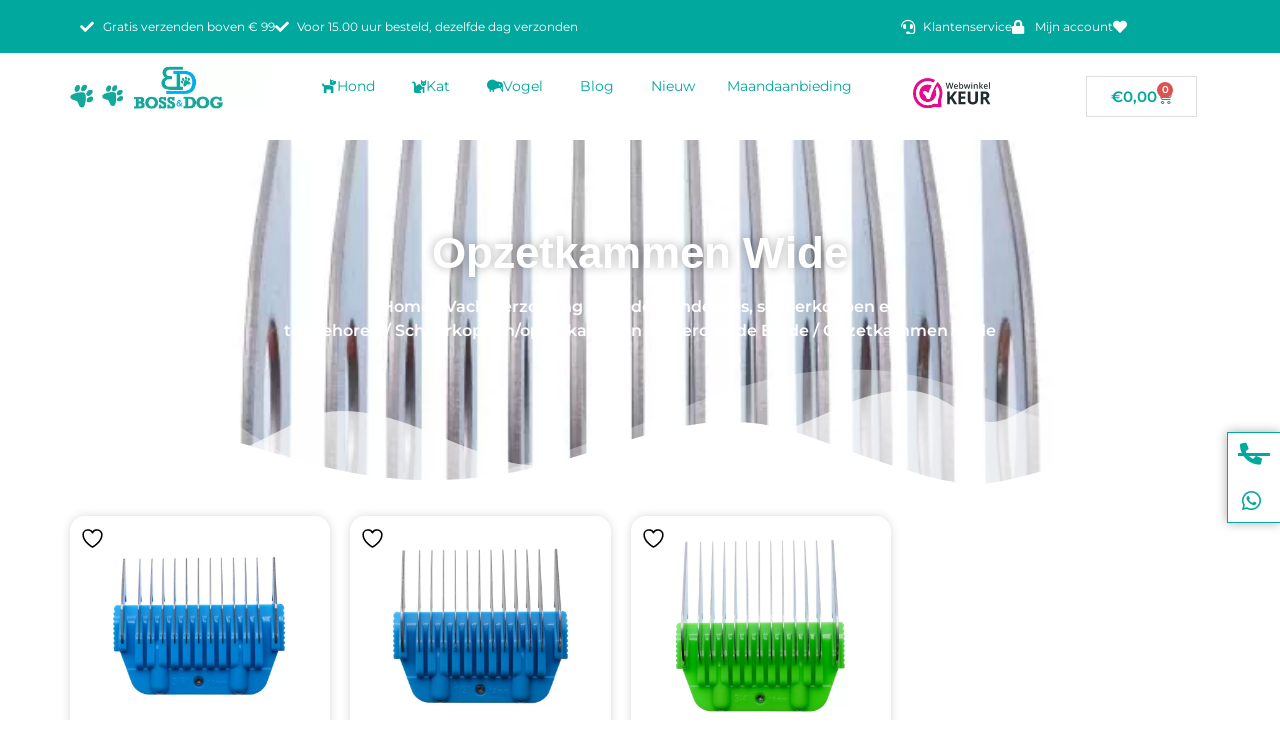

--- FILE ---
content_type: text/html; charset=UTF-8
request_url: https://bossanddog.nl/product-categorie/vachtverzorging/tondeusesscheerkoppentoebehoren-hond/scheerkoppen-opzetkammen/artero-wide-blade/opzetkammen-wide-blade/
body_size: 64943
content:
<!doctype html><html lang="nl-NL"><head><script data-no-optimize="1">var litespeed_docref=sessionStorage.getItem("litespeed_docref");litespeed_docref&&(Object.defineProperty(document,"referrer",{get:function(){return litespeed_docref}}),sessionStorage.removeItem("litespeed_docref"));</script> <meta charset="UTF-8"><meta name="viewport" content="width=device-width, initial-scale=1"><link rel="profile" href="https://gmpg.org/xfn/11"> <script type="litespeed/javascript">document.documentElement.className=document.documentElement.className+' yes-js js_active js'</script> <meta name='robots' content='index, follow, max-image-preview:large, max-snippet:-1, max-video-preview:-1' /> <script data-cfasync="false" data-pagespeed-no-defer>var gtm4wp_datalayer_name = "dataLayer";
	var dataLayer = dataLayer || [];
	const gtm4wp_use_sku_instead = 0;
	const gtm4wp_currency = 'EUR';
	const gtm4wp_product_per_impression = 10;
	const gtm4wp_clear_ecommerce = false;
	const gtm4wp_datalayer_max_timeout = 2000;</script> <title>Opzetkammen Wide | Boss&amp;Dog</title><link rel="canonical" href="https://bossanddog.nl/product-categorie/vachtverzorging/tondeusesscheerkoppentoebehoren-hond/scheerkoppen-opzetkammen/artero-wide-blade/opzetkammen-wide-blade/" /><meta property="og:locale" content="nl_NL" /><meta property="og:type" content="article" /><meta property="og:title" content="Opzetkammen Wide | Boss&amp;Dog" /><meta property="og:url" content="https://bossanddog.nl/product-categorie/vachtverzorging/tondeusesscheerkoppentoebehoren-hond/scheerkoppen-opzetkammen/artero-wide-blade/opzetkammen-wide-blade/" /><meta property="og:site_name" content="Boss&amp;Dog" /><meta name="twitter:card" content="summary_large_image" /> <script type="application/ld+json" class="yoast-schema-graph">{"@context":"https://schema.org","@graph":[{"@type":"CollectionPage","@id":"https://bossanddog.nl/product-categorie/vachtverzorging/tondeusesscheerkoppentoebehoren-hond/scheerkoppen-opzetkammen/artero-wide-blade/opzetkammen-wide-blade/","url":"https://bossanddog.nl/product-categorie/vachtverzorging/tondeusesscheerkoppentoebehoren-hond/scheerkoppen-opzetkammen/artero-wide-blade/opzetkammen-wide-blade/","name":"Opzetkammen Wide | Boss&amp;Dog","isPartOf":{"@id":"https://bossanddog.nl/#website"},"primaryImageOfPage":{"@id":"https://bossanddog.nl/product-categorie/vachtverzorging/tondeusesscheerkoppentoebehoren-hond/scheerkoppen-opzetkammen/artero-wide-blade/opzetkammen-wide-blade/#primaryimage"},"image":{"@id":"https://bossanddog.nl/product-categorie/vachtverzorging/tondeusesscheerkoppentoebehoren-hond/scheerkoppen-opzetkammen/artero-wide-blade/opzetkammen-wide-blade/#primaryimage"},"thumbnailUrl":"https://bossanddog.nl/wp-content/uploads/2022/09/1140-artero-opzetkam-10-mm-wide-blade-skip-on-systeem-opzetkam-opzetkammen-tondeuse-brede-opzetkam.jpg","breadcrumb":{"@id":"https://bossanddog.nl/product-categorie/vachtverzorging/tondeusesscheerkoppentoebehoren-hond/scheerkoppen-opzetkammen/artero-wide-blade/opzetkammen-wide-blade/#breadcrumb"},"inLanguage":"nl-NL"},{"@type":"ImageObject","inLanguage":"nl-NL","@id":"https://bossanddog.nl/product-categorie/vachtverzorging/tondeusesscheerkoppentoebehoren-hond/scheerkoppen-opzetkammen/artero-wide-blade/opzetkammen-wide-blade/#primaryimage","url":"https://bossanddog.nl/wp-content/uploads/2022/09/1140-artero-opzetkam-10-mm-wide-blade-skip-on-systeem-opzetkam-opzetkammen-tondeuse-brede-opzetkam.jpg","contentUrl":"https://bossanddog.nl/wp-content/uploads/2022/09/1140-artero-opzetkam-10-mm-wide-blade-skip-on-systeem-opzetkam-opzetkammen-tondeuse-brede-opzetkam.jpg","width":700,"height":700},{"@type":"BreadcrumbList","@id":"https://bossanddog.nl/product-categorie/vachtverzorging/tondeusesscheerkoppentoebehoren-hond/scheerkoppen-opzetkammen/artero-wide-blade/opzetkammen-wide-blade/#breadcrumb","itemListElement":[{"@type":"ListItem","position":1,"name":"Home","item":"https://bossanddog.nl/"},{"@type":"ListItem","position":2,"name":"Vachtverzorging","item":"https://bossanddog.nl/product-categorie/vachtverzorging/"},{"@type":"ListItem","position":3,"name":"Hondentondeuses, scheerkoppen en toebehoren","item":"https://bossanddog.nl/product-categorie/vachtverzorging/tondeusesscheerkoppentoebehoren-hond/"},{"@type":"ListItem","position":4,"name":"Scheerkoppen/opzetkammen","item":"https://bossanddog.nl/product-categorie/vachtverzorging/tondeusesscheerkoppentoebehoren-hond/scheerkoppen-opzetkammen/"},{"@type":"ListItem","position":5,"name":"Artero Wide Blade","item":"https://bossanddog.nl/product-categorie/vachtverzorging/tondeusesscheerkoppentoebehoren-hond/scheerkoppen-opzetkammen/artero-wide-blade/"},{"@type":"ListItem","position":6,"name":"Opzetkammen Wide"}]},{"@type":"WebSite","@id":"https://bossanddog.nl/#website","url":"https://bossanddog.nl/","name":"Boss&amp;Dog","description":"Webshop","publisher":{"@id":"https://bossanddog.nl/#organization"},"potentialAction":[{"@type":"SearchAction","target":{"@type":"EntryPoint","urlTemplate":"https://bossanddog.nl/?s={search_term_string}"},"query-input":{"@type":"PropertyValueSpecification","valueRequired":true,"valueName":"search_term_string"}}],"inLanguage":"nl-NL"},{"@type":"Organization","@id":"https://bossanddog.nl/#organization","name":"Boss&Dog","url":"https://bossanddog.nl/","logo":{"@type":"ImageObject","inLanguage":"nl-NL","@id":"https://bossanddog.nl/#/schema/logo/image/","url":"https://bossanddog.nl/wp-content/uploads/2019/09/cropped-Cover_Photo_1.jpg","contentUrl":"https://bossanddog.nl/wp-content/uploads/2019/09/cropped-Cover_Photo_1.jpg","width":820,"height":192,"caption":"Boss&Dog"},"image":{"@id":"https://bossanddog.nl/#/schema/logo/image/"},"sameAs":["https://www.facebook.com/bossanddog/?modal=admin_todo_tour","https://www.instagram.com/bossanddog/","https://www.linkedin.com/company/38092549/admin/"]}]}</script>  <script type='application/javascript'  id='pys-version-script'>console.log('PixelYourSite Free version 11.1.5.1');</script> <link rel='dns-prefetch' href='//app.reloadify.com' /><link rel="alternate" type="application/rss+xml" title="Boss&amp;Dog &raquo; feed" href="https://bossanddog.nl/feed/" /><link rel="alternate" type="application/rss+xml" title="Boss&amp;Dog &raquo; reacties feed" href="https://bossanddog.nl/comments/feed/" /><link rel="alternate" type="application/rss+xml" title="Boss&amp;Dog &raquo; Opzetkammen Wide Categorie feed" href="https://bossanddog.nl/product-categorie/vachtverzorging/tondeusesscheerkoppentoebehoren-hond/scheerkoppen-opzetkammen/artero-wide-blade/opzetkammen-wide-blade/feed/" /><style id='wp-img-auto-sizes-contain-inline-css'>img:is([sizes=auto i],[sizes^="auto," i]){contain-intrinsic-size:3000px 1500px}
/*# sourceURL=wp-img-auto-sizes-contain-inline-css */</style><style id="litespeed-ccss">ul{box-sizing:border-box}:root{--wp--preset--font-size--normal:16px;--wp--preset--font-size--huge:42px}.screen-reader-text{border:0;clip-path:inset(50%);height:1px;margin:-1px;overflow:hidden;padding:0;position:absolute;width:1px;word-wrap:normal!important}html :where(img[class*=wp-image-]){height:auto;max-width:100%}:root{--woocommerce:#720eec;--wc-green:#7ad03a;--wc-red:#a00;--wc-orange:#ffba00;--wc-blue:#2ea2cc;--wc-primary:#720eec;--wc-primary-text:#fcfbfe;--wc-secondary:#e9e6ed;--wc-secondary-text:#515151;--wc-highlight:#958e09;--wc-highligh-text:white;--wc-content-bg:#fff;--wc-subtext:#767676;--wc-form-border-color:rgba(32, 7, 7, 0.8);--wc-form-border-radius:4px;--wc-form-border-width:1px}:root{--color-add-to-wishlist-background:#333333;--color-add-to-wishlist-text:#FFFFFF;--color-add-to-wishlist-border:#333333;--color-add-to-wishlist-background-hover:#333333;--color-add-to-wishlist-text-hover:#FFFFFF;--color-add-to-wishlist-border-hover:#333333;--rounded-corners-radius:16px;--add-to-cart-rounded-corners-radius:16px;--color-headers-background:#F4F4F4;--feedback-duration:3s}:root{--color-add-to-wishlist-background:#333333;--color-add-to-wishlist-text:#FFFFFF;--color-add-to-wishlist-border:#333333;--color-add-to-wishlist-background-hover:#333333;--color-add-to-wishlist-text-hover:#FFFFFF;--color-add-to-wishlist-border-hover:#333333;--rounded-corners-radius:16px;--add-to-cart-rounded-corners-radius:16px;--color-headers-background:#F4F4F4;--feedback-duration:3s}:root{--wp--preset--aspect-ratio--square:1;--wp--preset--aspect-ratio--4-3:4/3;--wp--preset--aspect-ratio--3-4:3/4;--wp--preset--aspect-ratio--3-2:3/2;--wp--preset--aspect-ratio--2-3:2/3;--wp--preset--aspect-ratio--16-9:16/9;--wp--preset--aspect-ratio--9-16:9/16;--wp--preset--color--black:#000000;--wp--preset--color--cyan-bluish-gray:#abb8c3;--wp--preset--color--white:#ffffff;--wp--preset--color--pale-pink:#f78da7;--wp--preset--color--vivid-red:#cf2e2e;--wp--preset--color--luminous-vivid-orange:#ff6900;--wp--preset--color--luminous-vivid-amber:#fcb900;--wp--preset--color--light-green-cyan:#7bdcb5;--wp--preset--color--vivid-green-cyan:#00d084;--wp--preset--color--pale-cyan-blue:#8ed1fc;--wp--preset--color--vivid-cyan-blue:#0693e3;--wp--preset--color--vivid-purple:#9b51e0;--wp--preset--gradient--vivid-cyan-blue-to-vivid-purple:linear-gradient(135deg,rgba(6,147,227,1) 0%,rgb(155,81,224) 100%);--wp--preset--gradient--light-green-cyan-to-vivid-green-cyan:linear-gradient(135deg,rgb(122,220,180) 0%,rgb(0,208,130) 100%);--wp--preset--gradient--luminous-vivid-amber-to-luminous-vivid-orange:linear-gradient(135deg,rgba(252,185,0,1) 0%,rgba(255,105,0,1) 100%);--wp--preset--gradient--luminous-vivid-orange-to-vivid-red:linear-gradient(135deg,rgba(255,105,0,1) 0%,rgb(207,46,46) 100%);--wp--preset--gradient--very-light-gray-to-cyan-bluish-gray:linear-gradient(135deg,rgb(238,238,238) 0%,rgb(169,184,195) 100%);--wp--preset--gradient--cool-to-warm-spectrum:linear-gradient(135deg,rgb(74,234,220) 0%,rgb(151,120,209) 20%,rgb(207,42,186) 40%,rgb(238,44,130) 60%,rgb(251,105,98) 80%,rgb(254,248,76) 100%);--wp--preset--gradient--blush-light-purple:linear-gradient(135deg,rgb(255,206,236) 0%,rgb(152,150,240) 100%);--wp--preset--gradient--blush-bordeaux:linear-gradient(135deg,rgb(254,205,165) 0%,rgb(254,45,45) 50%,rgb(107,0,62) 100%);--wp--preset--gradient--luminous-dusk:linear-gradient(135deg,rgb(255,203,112) 0%,rgb(199,81,192) 50%,rgb(65,88,208) 100%);--wp--preset--gradient--pale-ocean:linear-gradient(135deg,rgb(255,245,203) 0%,rgb(182,227,212) 50%,rgb(51,167,181) 100%);--wp--preset--gradient--electric-grass:linear-gradient(135deg,rgb(202,248,128) 0%,rgb(113,206,126) 100%);--wp--preset--gradient--midnight:linear-gradient(135deg,rgb(2,3,129) 0%,rgb(40,116,252) 100%);--wp--preset--font-size--small:13px;--wp--preset--font-size--medium:20px;--wp--preset--font-size--large:36px;--wp--preset--font-size--x-large:42px;--wp--preset--spacing--20:0.44rem;--wp--preset--spacing--30:0.67rem;--wp--preset--spacing--40:1rem;--wp--preset--spacing--50:1.5rem;--wp--preset--spacing--60:2.25rem;--wp--preset--spacing--70:3.38rem;--wp--preset--spacing--80:5.06rem;--wp--preset--shadow--natural:6px 6px 9px rgba(0, 0, 0, 0.2);--wp--preset--shadow--deep:12px 12px 50px rgba(0, 0, 0, 0.4);--wp--preset--shadow--sharp:6px 6px 0px rgba(0, 0, 0, 0.2);--wp--preset--shadow--outlined:6px 6px 0px -3px rgba(255, 255, 255, 1), 6px 6px rgba(0, 0, 0, 1);--wp--preset--shadow--crisp:6px 6px 0px rgba(0, 0, 0, 1)}:root{--wp--style--global--content-size:800px;--wp--style--global--wide-size:1200px}:where(body){margin:0}:root{--wp--style--block-gap:24px}body{padding-top:0;padding-right:0;padding-bottom:0;padding-left:0}a:where(:not(.wp-element-button)){text-decoration:underline}button.pswp__button{box-shadow:none!important;background-image:url(/wp-content/plugins/woocommerce/assets/css/photoswipe/default-skin/default-skin.png)!important}button.pswp__button,button.pswp__button--arrow--left::before,button.pswp__button--arrow--right::before{background-color:transparent!important}button.pswp__button--arrow--left,button.pswp__button--arrow--right{background-image:none!important}.pswp{display:none;position:absolute;width:100%;height:100%;left:0;top:0;overflow:hidden;-ms-touch-action:none;touch-action:none;z-index:1500;-webkit-text-size-adjust:100%;-webkit-backface-visibility:hidden;outline:0}.pswp *{-webkit-box-sizing:border-box;box-sizing:border-box}.pswp__bg{position:absolute;left:0;top:0;width:100%;height:100%;background:#000;opacity:0;-webkit-transform:translateZ(0);transform:translateZ(0);-webkit-backface-visibility:hidden;will-change:opacity}.pswp__scroll-wrap{position:absolute;left:0;top:0;width:100%;height:100%;overflow:hidden}.pswp__container{-ms-touch-action:none;touch-action:none;position:absolute;left:0;right:0;top:0;bottom:0}.pswp__container{-webkit-touch-callout:none}.pswp__bg{will-change:opacity}.pswp__container{-webkit-backface-visibility:hidden}.pswp__item{position:absolute;left:0;right:0;top:0;bottom:0;overflow:hidden}.pswp__button{width:44px;height:44px;position:relative;background:0 0;overflow:visible;-webkit-appearance:none;display:block;border:0;padding:0;margin:0;float:left;opacity:.75;-webkit-box-shadow:none;box-shadow:none}.pswp__button::-moz-focus-inner{padding:0;border:0}.pswp__button,.pswp__button--arrow--left:before,.pswp__button--arrow--right:before{background:url(/wp-content/plugins/woocommerce/assets/css/photoswipe/default-skin/default-skin.png)0 0 no-repeat;background-size:264px 88px;width:44px;height:44px}.pswp__button--close{background-position:0-44px}.pswp__button--share{background-position:-44px -44px}.pswp__button--fs{display:none}.pswp__button--zoom{display:none;background-position:-88px 0}.pswp__button--arrow--left,.pswp__button--arrow--right{background:0 0;top:50%;margin-top:-50px;width:70px;height:100px;position:absolute}.pswp__button--arrow--left{left:0}.pswp__button--arrow--right{right:0}.pswp__button--arrow--left:before,.pswp__button--arrow--right:before{content:"";top:35px;background-color:rgb(0 0 0/.3);height:30px;width:32px;position:absolute}.pswp__button--arrow--left:before{left:6px;background-position:-138px -44px}.pswp__button--arrow--right:before{right:6px;background-position:-94px -44px}.pswp__share-modal{display:block;background:rgb(0 0 0/.5);width:100%;height:100%;top:0;left:0;padding:10px;position:absolute;z-index:1600;opacity:0;-webkit-backface-visibility:hidden;will-change:opacity}.pswp__share-modal--hidden{display:none}.pswp__share-tooltip{z-index:1620;position:absolute;background:#fff;top:56px;border-radius:2px;display:block;width:auto;right:44px;-webkit-box-shadow:0 2px 5px rgb(0 0 0/.25);box-shadow:0 2px 5px rgb(0 0 0/.25);-webkit-transform:translateY(6px);-ms-transform:translateY(6px);transform:translateY(6px);-webkit-backface-visibility:hidden;will-change:transform}.pswp__counter{position:relative;left:0;top:0;height:44px;font-size:13px;line-height:44px;color:#fff;opacity:.75;padding:0 10px;margin-inline-end:auto}.pswp__caption{position:absolute;left:0;bottom:0;width:100%;min-height:44px}.pswp__caption__center{text-align:left;max-width:420px;margin:0 auto;font-size:13px;padding:10px;line-height:20px;color:#ccc}.pswp__preloader{width:44px;height:44px;position:absolute;top:0;left:50%;margin-left:-22px;opacity:0;will-change:opacity;direction:ltr}.pswp__preloader__icn{width:20px;height:20px;margin:12px}@media screen and (max-width:1024px){.pswp__preloader{position:relative;left:auto;top:auto;margin:0;float:right}}.pswp__ui{-webkit-font-smoothing:auto;visibility:visible;opacity:1;z-index:1550}.pswp__top-bar{position:absolute;left:0;top:0;height:44px;width:100%;display:flex;justify-content:flex-end}.pswp__caption,.pswp__top-bar{-webkit-backface-visibility:hidden;will-change:opacity}.pswp__caption,.pswp__top-bar{background-color:rgb(0 0 0/.5)}.pswp__ui--hidden .pswp__button--arrow--left,.pswp__ui--hidden .pswp__button--arrow--right,.pswp__ui--hidden .pswp__caption,.pswp__ui--hidden .pswp__top-bar{opacity:.001}:root{--woocommerce:#720eec;--wc-green:#7ad03a;--wc-red:#a00;--wc-orange:#ffba00;--wc-blue:#2ea2cc;--wc-primary:#720eec;--wc-primary-text:#fcfbfe;--wc-secondary:#e9e6ed;--wc-secondary-text:#515151;--wc-highlight:#958e09;--wc-highligh-text:white;--wc-content-bg:#fff;--wc-subtext:#767676;--wc-form-border-color:rgba(32, 7, 7, 0.8);--wc-form-border-radius:4px;--wc-form-border-width:1px}.woocommerce img,.woocommerce-page img{height:auto;max-width:100%}.woocommerce div.product div.images,.woocommerce-page div.product div.images{float:left;width:48%}@media only screen and (max-width:768px){:root{--woocommerce:#720eec;--wc-green:#7ad03a;--wc-red:#a00;--wc-orange:#ffba00;--wc-blue:#2ea2cc;--wc-primary:#720eec;--wc-primary-text:#fcfbfe;--wc-secondary:#e9e6ed;--wc-secondary-text:#515151;--wc-highlight:#958e09;--wc-highligh-text:white;--wc-content-bg:#fff;--wc-subtext:#767676;--wc-form-border-color:rgba(32, 7, 7, 0.8);--wc-form-border-radius:4px;--wc-form-border-width:1px}.woocommerce div.product div.images,.woocommerce-page div.product div.images{float:none;width:100%}}:root{--woocommerce:#720eec;--wc-green:#7ad03a;--wc-red:#a00;--wc-orange:#ffba00;--wc-blue:#2ea2cc;--wc-primary:#720eec;--wc-primary-text:#fcfbfe;--wc-secondary:#e9e6ed;--wc-secondary-text:#515151;--wc-highlight:#958e09;--wc-highligh-text:white;--wc-content-bg:#fff;--wc-subtext:#767676;--wc-form-border-color:rgba(32, 7, 7, 0.8);--wc-form-border-radius:4px;--wc-form-border-width:1px}.screen-reader-text{clip:rect(1px,1px,1px,1px);height:1px;overflow:hidden;position:absolute!important;width:1px;word-wrap:normal!important}.woocommerce .woocommerce-breadcrumb{margin:0 0 1em;padding:0}.woocommerce .woocommerce-breadcrumb::after,.woocommerce .woocommerce-breadcrumb::before{content:" ";display:table}.woocommerce .woocommerce-breadcrumb::after{clear:both}.woocommerce .quantity .qty{width:3.631em;text-align:center}.woocommerce div.product{margin-bottom:0;position:relative}.woocommerce div.product .product_title{clear:none;margin-top:0;padding:0}.woocommerce div.product div.images{margin-bottom:2em}.woocommerce div.product div.images img{display:block;width:100%;height:auto;box-shadow:none}.woocommerce div.product div.images.woocommerce-product-gallery{position:relative}.woocommerce div.product div.images .woocommerce-product-gallery__wrapper{margin:0;padding:0}.woocommerce div.product div.images .woocommerce-product-gallery__image:nth-child(n+2){width:25%;display:inline-block}.woocommerce div.product div.images .woocommerce-product-gallery__image a{display:block;outline-offset:-2px}.woocommerce div.product form.cart{margin-bottom:2em}.woocommerce div.product form.cart::after,.woocommerce div.product form.cart::before{content:" ";display:table}.woocommerce div.product form.cart::after{clear:both}.woocommerce div.product form.cart div.quantity{float:left;margin:0 4px 0 0}.woocommerce div.product form.cart table{border-width:0 0 1px}.woocommerce div.product form.cart table td{padding-left:0}.woocommerce div.product form.cart .variations{margin-bottom:1em;border:0;width:100%}.woocommerce div.product form.cart .variations td,.woocommerce div.product form.cart .variations th{border:0;line-height:2em;vertical-align:top}.woocommerce div.product form.cart .variations label{font-weight:700;text-align:left}.woocommerce div.product form.cart .variations select{max-width:100%;min-width:75%;display:inline-block;margin-right:1em;appearance:none;-webkit-appearance:none;-moz-appearance:none;padding-right:3em;background:url([data-uri])no-repeat;background-size:16px;-webkit-background-size:16px;background-position:calc(100% - 12px) 50%;-webkit-background-position:calc(100% - 12px) 50%}.woocommerce div.product form.cart .reset_variations{visibility:hidden;font-size:.83em}.woocommerce div.product form.cart .button{vertical-align:middle;float:left}.woocommerce .cart .button{float:none}.woocommerce:where(body:not(.woocommerce-block-theme-has-button-styles)) button.button{font-size:100%;margin:0;line-height:1;position:relative;text-decoration:none;overflow:visible;padding:.618em 1em;font-weight:700;border-radius:3px;left:auto;color:#515151;background-color:#e9e6ed;border:0;display:inline-block;background-image:none;box-shadow:none;text-shadow:none}.woocommerce:where(body:not(.woocommerce-block-theme-has-button-styles)) button.button.alt{background-color:#7f54b3;color:#fff;-webkit-font-smoothing:antialiased}.woocommerce:where(body:not(.woocommerce-uses-block-theme)) .woocommerce-breadcrumb{font-size:.92em;color:#767676}.woocommerce:where(body:not(.woocommerce-uses-block-theme)) .woocommerce-breadcrumb a{color:#767676}.woocommerce:where(body:not(.woocommerce-uses-block-theme)) div.product p.price{color:#958e09;font-size:1.25em}html{line-height:1.15;-webkit-text-size-adjust:100%}*,:after,:before{box-sizing:border-box}body{background-color:#fff;color:#333;font-family:-apple-system,BlinkMacSystemFont,Segoe UI,Roboto,Helvetica Neue,Arial,Noto Sans,sans-serif,Apple Color Emoji,Segoe UI Emoji,Segoe UI Symbol,Noto Color Emoji;font-size:1rem;font-weight:400;line-height:1.5;margin:0;-webkit-font-smoothing:antialiased;-moz-osx-font-smoothing:grayscale}h1,h2{color:inherit;font-family:inherit;font-weight:500;line-height:1.2;margin-block-end:1rem;margin-block-start:.5rem}h1{font-size:2.5rem}h2{font-size:2rem}p{margin-block-end:.9rem;margin-block-start:0}pre{font-family:monospace,monospace;font-size:1em;white-space:pre-wrap}a{background-color:#fff0;color:#c36;text-decoration:none}code{font-family:monospace,monospace;font-size:1em}small{font-size:80%}img{border-style:none;height:auto;max-width:100%}label{display:inline-block;line-height:1;vertical-align:middle}button,input,select{font-family:inherit;font-size:1rem;line-height:1.5;margin:0}input[type=number],input[type=search],select{border:1px solid #666;border-radius:3px;padding:.5rem 1rem;width:100%}button,input{overflow:visible}button,select{text-transform:none}[type=submit],button{-webkit-appearance:button;width:auto}[type=submit],button{background-color:#fff0;border:1px solid #c36;border-radius:3px;color:#c36;display:inline-block;font-size:1rem;font-weight:400;padding:.5rem 1rem;text-align:center;white-space:nowrap}[type=number]::-webkit-inner-spin-button,[type=number]::-webkit-outer-spin-button{height:auto}[type=search]{-webkit-appearance:textfield;outline-offset:-2px}[type=search]::-webkit-search-decoration{-webkit-appearance:none}::-webkit-file-upload-button{-webkit-appearance:button;font:inherit}select{display:block}table{background-color:#fff0;border-collapse:collapse;border-spacing:0;font-size:.9em;margin-block-end:15px;width:100%}table td,table th{border:1px solid hsl(0 0% 50%/.502);line-height:1.5;padding:15px;vertical-align:top}table th{font-weight:700}table tbody>tr:nth-child(odd)>td,table tbody>tr:nth-child(odd)>th{background-color:hsl(0 0% 50%/.071)}li,ul{background:#fff0;border:0;font-size:100%;margin-block-end:0;margin-block-start:0;outline:0;vertical-align:baseline}.screen-reader-text{clip:rect(1px,1px,1px,1px);height:1px;overflow:hidden;position:absolute!important;width:1px;word-wrap:normal!important}:root{--direction-multiplier:1}.elementor-screen-only,.screen-reader-text{height:1px;margin:-1px;overflow:hidden;padding:0;position:absolute;top:-10000em;width:1px;clip:rect(0,0,0,0);border:0}.elementor *,.elementor :after,.elementor :before{box-sizing:border-box}.elementor a{box-shadow:none;text-decoration:none}.elementor img{border:none;border-radius:0;box-shadow:none;height:auto;max-width:100%}.elementor-widget-wrap>.elementor-element.elementor-fixed{position:fixed}.elementor-widget-wrap .elementor-element.elementor-widget__width-auto,.elementor-widget-wrap .elementor-element.elementor-widget__width-initial{max-width:100%}@media (max-width:1024px){.elementor-widget-wrap .elementor-element.elementor-widget-tablet__width-initial{max-width:100%}}.elementor-element{--flex-direction:initial;--flex-wrap:initial;--justify-content:initial;--align-items:initial;--align-content:initial;--gap:initial;--flex-basis:initial;--flex-grow:initial;--flex-shrink:initial;--order:initial;--align-self:initial;align-self:var(--align-self);flex-basis:var(--flex-basis);flex-grow:var(--flex-grow);flex-shrink:var(--flex-shrink);order:var(--order)}.elementor-element.elementor-fixed{z-index:1}.elementor-element:where(.e-con-full,.elementor-widget){align-content:var(--align-content);align-items:var(--align-items);flex-direction:var(--flex-direction);flex-wrap:var(--flex-wrap);gap:var(--row-gap) var(--column-gap);justify-content:var(--justify-content)}.elementor-align-center{text-align:center}.elementor-align-right{text-align:right}@media (max-width:1024px){.elementor-tablet-align-center{text-align:center}}@media (max-width:767px){.elementor-mobile-align-center{text-align:center}}:root{--page-title-display:block}.elementor-page-title,h1.entry-title{display:var(--page-title-display)}.elementor-section{position:relative}.elementor-section .elementor-container{display:flex;margin-left:auto;margin-right:auto;position:relative}@media (max-width:1024px){.elementor-section .elementor-container{flex-wrap:wrap}}.elementor-section.elementor-section-boxed>.elementor-container{max-width:1140px}.elementor-widget-wrap{align-content:flex-start;flex-wrap:wrap;position:relative;width:100%}.elementor:not(.elementor-bc-flex-widget) .elementor-widget-wrap{display:flex}.elementor-widget-wrap>.elementor-element{width:100%}.elementor-widget{position:relative}.elementor-widget:not(:last-child){margin-bottom:var(--kit-widget-spacing,20px)}.elementor-widget:not(:last-child).elementor-widget__width-initial{margin-bottom:0}.elementor-column{display:flex;min-height:1px;position:relative}.elementor-column-gap-default>.elementor-column>.elementor-element-populated{padding:10px}@media (min-width:768px){.elementor-column.elementor-col-25{width:25%}.elementor-column.elementor-col-50{width:50%}.elementor-column.elementor-col-100{width:100%}}@media (max-width:767px){.elementor-column{width:100%}}@media (prefers-reduced-motion:no-preference){html{scroll-behavior:smooth}}.e-con{--border-radius:0;--border-top-width:0px;--border-right-width:0px;--border-bottom-width:0px;--border-left-width:0px;--border-style:initial;--border-color:initial;--container-widget-width:100%;--container-widget-height:initial;--container-widget-flex-grow:0;--container-widget-align-self:initial;--content-width:min(100%,var(--container-max-width,1140px));--width:100%;--min-height:initial;--height:auto;--text-align:initial;--margin-top:0px;--margin-right:0px;--margin-bottom:0px;--margin-left:0px;--padding-top:var(--container-default-padding-top,10px);--padding-right:var(--container-default-padding-right,10px);--padding-bottom:var(--container-default-padding-bottom,10px);--padding-left:var(--container-default-padding-left,10px);--position:relative;--z-index:revert;--overflow:visible;--gap:var(--widgets-spacing,20px);--row-gap:var(--widgets-spacing-row,20px);--column-gap:var(--widgets-spacing-column,20px);--overlay-mix-blend-mode:initial;--overlay-opacity:1;--e-con-grid-template-columns:repeat(3,1fr);--e-con-grid-template-rows:repeat(2,1fr);border-radius:var(--border-radius);height:var(--height);min-height:var(--min-height);min-width:0;overflow:var(--overflow);position:var(--position);width:var(--width);z-index:var(--z-index);--flex-wrap-mobile:wrap;margin-block-end:var(--margin-block-end);margin-block-start:var(--margin-block-start);margin-inline-end:var(--margin-inline-end);margin-inline-start:var(--margin-inline-start);padding-inline-end:var(--padding-inline-end);padding-inline-start:var(--padding-inline-start)}.e-con{--margin-block-start:var(--margin-top);--margin-block-end:var(--margin-bottom);--margin-inline-start:var(--margin-left);--margin-inline-end:var(--margin-right);--padding-inline-start:var(--padding-left);--padding-inline-end:var(--padding-right);--padding-block-start:var(--padding-top);--padding-block-end:var(--padding-bottom);--border-block-start-width:var(--border-top-width);--border-block-end-width:var(--border-bottom-width);--border-inline-start-width:var(--border-left-width);--border-inline-end-width:var(--border-right-width)}.e-con.e-flex{--flex-direction:column;--flex-basis:auto;--flex-grow:0;--flex-shrink:1;flex:var(--flex-grow) var(--flex-shrink) var(--flex-basis)}.e-con-full,.e-con>.e-con-inner{padding-block-end:var(--padding-block-end);padding-block-start:var(--padding-block-start);text-align:var(--text-align)}.e-con-full.e-flex,.e-con.e-flex>.e-con-inner{flex-direction:var(--flex-direction)}.e-con,.e-con>.e-con-inner{display:var(--display)}.e-con-boxed.e-flex{align-content:normal;align-items:normal;flex-direction:column;flex-wrap:nowrap;justify-content:normal}.e-con-boxed{gap:initial;text-align:initial}.e-con.e-flex>.e-con-inner{align-content:var(--align-content);align-items:var(--align-items);align-self:auto;flex-basis:auto;flex-grow:1;flex-shrink:1;flex-wrap:var(--flex-wrap);justify-content:var(--justify-content)}.e-con>.e-con-inner{gap:var(--row-gap) var(--column-gap);height:100%;margin:0 auto;max-width:var(--content-width);padding-inline-end:0;padding-inline-start:0;width:100%}:is(.elementor-section-wrap,[data-elementor-id])>.e-con{--margin-left:auto;--margin-right:auto;max-width:min(100%,var(--width))}.e-con .elementor-widget.elementor-widget{margin-block-end:0}.e-con:before{border-block-end-width:var(--border-block-end-width);border-block-start-width:var(--border-block-start-width);border-color:var(--border-color);border-inline-end-width:var(--border-inline-end-width);border-inline-start-width:var(--border-inline-start-width);border-radius:var(--border-radius);border-style:var(--border-style);content:var(--background-overlay);display:block;height:max(100% + var(--border-top-width) + var(--border-bottom-width),100%);left:calc(0px - var(--border-left-width));mix-blend-mode:var(--overlay-mix-blend-mode);opacity:var(--overlay-opacity);position:absolute;top:calc(0px - var(--border-top-width));width:max(100% + var(--border-left-width) + var(--border-right-width),100%)}.e-con .elementor-widget{min-width:0}.e-con>.e-con-inner>.elementor-widget>.elementor-widget-container,.e-con>.elementor-widget>.elementor-widget-container{height:100%}.e-con.e-con>.e-con-inner>.elementor-widget,.elementor.elementor .e-con>.elementor-widget{max-width:100%}.e-con .elementor-widget:not(:last-child){--kit-widget-spacing:0px}@media (max-width:767px){.e-con.e-flex{--width:100%;--flex-wrap:var(--flex-wrap-mobile)}}.elementor-heading-title{line-height:1;margin:0;padding:0}.elementor-button{background-color:#69727d;border-radius:3px;color:#fff;display:inline-block;font-size:15px;line-height:1;padding:12px 24px;fill:#fff;text-align:center}.elementor-button:visited{color:#fff}.elementor-button-icon{align-items:center;display:flex}.elementor-button-text{display:inline-block}.elementor-button span{text-decoration:inherit}@media (max-width:767px){.elementor .elementor-hidden-mobile{display:none}}@media (min-width:768px) and (max-width:1024px){.elementor .elementor-hidden-tablet{display:none}}@media (min-width:1025px) and (max-width:99999px){.elementor .elementor-hidden-desktop{display:none}}.elementor-widget.elementor-icon-list--layout-inline .elementor-widget-container{overflow:hidden}.elementor-widget .elementor-icon-list-items.elementor-inline-items{display:flex;flex-wrap:wrap;margin-inline:-8px}.elementor-widget .elementor-icon-list-items.elementor-inline-items .elementor-inline-item{word-break:break-word}.elementor-widget .elementor-icon-list-items.elementor-inline-items .elementor-icon-list-item{margin-inline:8px}.elementor-widget .elementor-icon-list-items.elementor-inline-items .elementor-icon-list-item:after{border-width:0;border-inline-start-width:1px;border-style:solid;height:100%;inset-inline-end:-8px;inset-inline-start:auto;position:relative;width:auto}.elementor-widget .elementor-icon-list-items{list-style-type:none;margin:0;padding:0}.elementor-widget .elementor-icon-list-item{margin:0;padding:0;position:relative}.elementor-widget .elementor-icon-list-item:after{inset-block-end:0;position:absolute;width:100%}.elementor-widget .elementor-icon-list-item,.elementor-widget .elementor-icon-list-item a{align-items:var(--icon-vertical-align,center);display:flex;font-size:inherit}.elementor-widget .elementor-icon-list-icon+.elementor-icon-list-text{align-self:center;padding-inline-start:5px}.elementor-widget .elementor-icon-list-icon{display:flex;inset-block-start:var(--icon-vertical-offset,initial);position:relative}.elementor-widget .elementor-icon-list-icon i{font-size:var(--e-icon-list-icon-size);width:1.25em}.elementor-widget.elementor-widget-icon-list .elementor-icon-list-icon{text-align:var(--e-icon-list-icon-align)}.elementor-widget.elementor-list-item-link-full_width a{width:100%}.elementor-widget.elementor-align-center .elementor-icon-list-item,.elementor-widget.elementor-align-center .elementor-icon-list-item a{justify-content:center}.elementor-widget.elementor-align-center .elementor-icon-list-item:after{margin:auto}.elementor-widget.elementor-align-right .elementor-icon-list-item,.elementor-widget.elementor-align-right .elementor-icon-list-item a{justify-content:flex-end;text-align:right}.elementor-widget.elementor-align-right .elementor-icon-list-items{justify-content:flex-end}.elementor-widget:not(.elementor-align-right) .elementor-icon-list-item:after{inset-inline-start:0}.elementor-widget:not(.elementor-align-left) .elementor-icon-list-item:after{inset-inline-end:0}@media (min-width:-1){.elementor-widget:not(.elementor-widescreen-align-right) .elementor-icon-list-item:after{inset-inline-start:0}.elementor-widget:not(.elementor-widescreen-align-left) .elementor-icon-list-item:after{inset-inline-end:0}}@media (max-width:-1){.elementor-widget:not(.elementor-laptop-align-right) .elementor-icon-list-item:after{inset-inline-start:0}.elementor-widget:not(.elementor-laptop-align-left) .elementor-icon-list-item:after{inset-inline-end:0}.elementor-widget:not(.elementor-tablet_extra-align-right) .elementor-icon-list-item:after{inset-inline-start:0}.elementor-widget:not(.elementor-tablet_extra-align-left) .elementor-icon-list-item:after{inset-inline-end:0}}@media (max-width:1024px){.elementor-widget.elementor-tablet-align-center .elementor-icon-list-item,.elementor-widget.elementor-tablet-align-center .elementor-icon-list-item a{justify-content:center}.elementor-widget.elementor-tablet-align-center .elementor-icon-list-item:after{margin:auto}.elementor-widget.elementor-tablet-align-center .elementor-inline-items{justify-content:center}.elementor-widget:not(.elementor-tablet-align-right) .elementor-icon-list-item:after{inset-inline-start:0}.elementor-widget:not(.elementor-tablet-align-left) .elementor-icon-list-item:after{inset-inline-end:0}}@media (max-width:-1){.elementor-widget:not(.elementor-mobile_extra-align-right) .elementor-icon-list-item:after{inset-inline-start:0}.elementor-widget:not(.elementor-mobile_extra-align-left) .elementor-icon-list-item:after{inset-inline-end:0}}@media (max-width:767px){.elementor-widget.elementor-mobile-align-center .elementor-icon-list-item{justify-content:center}.elementor-widget.elementor-mobile-align-center .elementor-icon-list-item:after{margin:auto}.elementor-widget.elementor-mobile-align-center .elementor-inline-items{justify-content:center}.elementor-widget:not(.elementor-mobile-align-right) .elementor-icon-list-item:after{inset-inline-start:0}.elementor-widget:not(.elementor-mobile-align-left) .elementor-icon-list-item:after{inset-inline-end:0}}.elementor .elementor-element ul.elementor-icon-list-items{padding:0}.elementor-widget-search{--e-search-white:#fff;--e-search-light-grey:#cdcdcd;--e-search-medium-grey:#515962;--e-search-dark-grey:#2d2d2d;--e-search-black:#000;--e-search-dark-red:#c36;--e-search-dark-purple:#336;--e-search-input-color:var(--e-search-medium-grey);--e-search-input-border-color:var(--e-search-light-grey);--e-search-input-border-radius:0;--e-search-input-gap:4px;--e-search-input-padding:16px;--e-search-input-padding-inline-start:16px;--e-search-input-padding-inline-end:16px;--e-search-input-padding-block-start:16px;--e-search-input-padding-block-end:16px;--e-search-placeholder-color:var(--e-search-medium-grey);--e-search-icon-label-color:var(--e-search-medium-grey);--e-search-icon-label-size:24px;--e-search-icon-label-absolute-width:initial;--e-search-icon-clear-color:var(--e-search-light-grey);--e-search-icon-clear-size:12px;--e-search-icon-clear-absolute-width:initial;--e-search-submit-color:var(--e-search-white);--e-search-submit-background-color:var(--e-search-dark-grey);--e-search-submit-border-color:none;--e-search-submit-border-type:none;--e-search-submit-border-radius:0;--e-search-submit-border-width:0px;--e-search-submit-padding:24px;--e-search-submit-margin-inline-start:8px;--e-search-submit-button-width:initial;--e-search-submit-button-flex-direction:row;--e-search-pagination-numbers-padding-left:8px;--e-search-pagination-numbers-padding-right:8px;--e-search-icon-submit-color:var(--e-search-white);--e-search-submit-icon-gap:8px;--e-search-submit-icon-margin-inline-start:0px;--e-search-submit-icon-margin-inline-end:var(--e-search-submit-icon-gap);--e-search-icon-submit-size:24px;--e-search-results-background-color:var(--e-search-white);--e-search-results-border-color:var(--e-search-light-grey);--e-search-results-border-type:solid;--e-search-results-border-width:1px;--e-search-results-border-radius:0px;--e-search-results-padding:16px;--e-search-results-width:100%;--e-search-results-columns:1;--e-search-results-max-height:initial;--e-search-input-and-results-gap:8px;--e-search-loop-item-equal-height:initial;--e-search-results-grid-auto-rows:initial;--e-search-results-inset-inline-start:initial;--e-search-results-inset-inline-end:initial;--e-search-results-transform:initial;--e-search-results-default-gap:16px;--e-search-results-column-gap:var(--e-search-results-default-gap);--e-search-results-row-gap:var(--e-search-results-default-gap);--e-search-pagination-inset-inline-start:initial;--e-search-pagination-inline-end:initial;--e-search-pagination-transform:initial;--e-search-pagination-border-radius:0px;--e-search-pagination-background-color:var(--e-search-black);--e-search-pagination-text-align:center;--e-search-pagination-justify-content:center;--e-search-pagination-color:var(--e-search-dark-red);--e-search-pagination-hover:var(--e-search-dark-purple);--e-search-pagination-current:var(--e-search-black);--e-search-pagination-page-numbers-gap:10px;--e-search-pagination-block-end-spacing:0px;--e-search-pagination-block-start-spacing:0px;--e-search-pagination-vertical-position:column;--e-search-nothing-found-padding-block-start:0;--e-search-nothing-found-padding-block-end:0;--e-search-nothing-found-results-columns:1;--e-search-nothing-found-message-color:var(--e-search-medium-grey);--e-search-nothing-found-message-alignment:center;--e-search-loader-icon-color:var(--e-search-black);--e-search-loader-icon-size:34px}.elementor-widget-search .e-search-form{display:flex}.elementor-widget-search .e-search-label{display:flex;position:relative;z-index:10}.elementor-widget-search .e-search-label>i{inset-block-start:50%;inset-inline-start:var(--e-search-input-padding-inline-start);position:absolute;transform:translateY(-50%)}.elementor-widget-search .e-search-label>i:is(i){color:var(--e-search-icon-label-color);font-size:var(--e-search-icon-label-size)}.elementor-widget-search .e-search-input-wrapper{display:flex;flex:1;flex-direction:column;position:relative}.elementor-widget-search .e-search-input-wrapper>i{inset-block-start:50%;inset-inline-end:var(--e-search-input-padding-inline-end);position:absolute;transform:translateY(-50%)}.elementor-widget-search .e-search-input-wrapper>i:is(i){color:var(--e-search-icon-clear-color);font-size:var(--e-search-icon-clear-size)}.elementor-widget-search .e-search-input{--e-search-icons-min-height:max(var(--e-search-icon-clear-size),var(--e-search-icon-label-size));border-color:var(--e-search-input-border-color);border-radius:var(--e-search-input-border-radius);color:var(--e-search-input-color);height:100%;min-height:calc(var(--e-search-input-padding-block-end) + var(--e-search-input-padding-block-start) + var(--e-search-icons-min-height));padding-block-end:var(--e-search-input-padding-block-end);padding-block-start:var(--e-search-input-padding-block-start);padding-inline-end:calc(var(--e-search-input-padding-inline-end) + var(--e-search-icon-clear-absolute-width) + var(--e-search-input-gap));padding-inline-start:calc(var(--e-search-input-padding-inline-start) + var(--e-search-icon-label-absolute-width) + var(--e-search-input-gap))}.elementor-widget-search .e-search-input::-moz-placeholder{color:var(--e-search-placeholder-color)}.elementor-widget-search .e-search-input::-ms-clear,.elementor-widget-search .e-search-input::-ms-reveal{display:none;height:0;width:0}.elementor-widget-search .e-search-input::-webkit-search-cancel-button,.elementor-widget-search .e-search-input::-webkit-search-decoration,.elementor-widget-search .e-search-input::-webkit-search-results-button,.elementor-widget-search .e-search-input::-webkit-search-results-decoration{display:none}.elementor-widget-search .e-search-results-container{background-color:var(--e-search-results-background-color);border-radius:var(--e-search-results-border-radius);display:flex;height:-moz-fit-content;height:fit-content;inset-block-start:calc(100% + var(--e-search-input-and-results-gap));inset-inline-end:var(--e-search-results-inset-inline-end);inset-inline-start:var(--e-search-results-inset-inline-start);position:absolute;transform:var(--e-search-results-transform);width:var(--e-search-results-width);z-index:2000}.elementor-widget-search .e-search-results-container>div{border:var(--e-search-results-border-type) var(--e-search-results-border-width) var(--e-search-results-border-color);border-radius:var(--e-search-results-border-radius);max-height:var(--e-search-results-max-height);overflow:auto;padding:var(--e-search-results-padding);width:100%}.elementor-widget-search .e-search-results-container>div:empty{display:none}.elementor-widget-search .e-search-results{display:none}.elementor-widget-search .e-search .e-search-submit{align-items:center;background-color:var(--e-search-submit-background-color);border-color:var(--e-search-submit-border-color);border-radius:var(--e-search-submit-border-radius);border-style:var(--e-search-submit-border-type);border-width:var(--e-search-submit-border-width);color:var(--e-search-submit-color);display:flex;flex-direction:var(--e-search-submit-button-flex-direction);font-size:var(--e-search-form-submit-icon-size);margin-inline-start:var(--e-search-submit-margin-inline-start);padding:var(--e-search-submit-padding);width:var(--e-search-submit-button-width)}.elementor-widget-search .hidden{opacity:0;visibility:hidden}.elementor-widget-search .hide-loader .e-search-results{display:flex;flex-direction:var(--e-search-pagination-vertical-position)}.elementor-widget-image{text-align:center}.elementor-widget-image a{display:inline-block}.elementor-widget-image img{display:inline-block;vertical-align:middle}.elementor-widget-heading .elementor-heading-title[class*=elementor-size-]>a{color:inherit;font-size:inherit;line-height:inherit}.elementor-widget-n-menu{--n-menu-direction:column;--n-menu-wrapper-display:flex;--n-menu-heading-justify-content:initial;--n-menu-title-color-normal:#1f2124;--n-menu-title-color-active:#58d0f5;--n-menu-icon-color:var(--n-menu-title-color-normal);--n-menu-icon-color-active:var(--n-menu-title-color-active);--n-menu-icon-color-hover:var(--n-menu-title-color-hover);--n-menu-title-normal-color-dropdown:var(--n-menu-title-color-normal);--n-menu-title-active-color-dropdown:var(--n-menu-title-color-active);--n-menu-title-hover-color-fallback:#1f2124;--n-menu-title-font-size:1rem;--n-menu-title-justify-content:initial;--n-menu-title-flex-grow:initial;--n-menu-title-justify-content-mobile:initial;--n-menu-title-space-between:0px;--n-menu-title-distance-from-content:0px;--n-menu-title-color-hover:#1f2124;--n-menu-title-padding:0.5rem 1rem;--n-menu-title-line-height:1.5;--n-menu-title-order:initial;--n-menu-title-direction:initial;--n-menu-title-align-items:center;--n-menu-toggle-align:center;--n-menu-toggle-icon-wrapper-animation-duration:500ms;--n-menu-toggle-icon-hover-duration:500ms;--n-menu-toggle-icon-size:20px;--n-menu-toggle-icon-color:#1f2124;--n-menu-toggle-icon-color-hover:var(--n-menu-toggle-icon-color);--n-menu-toggle-icon-color-active:var(--n-menu-toggle-icon-color);--n-menu-toggle-icon-border-radius:initial;--n-menu-toggle-icon-padding:initial;--n-menu-toggle-icon-distance-from-dropdown:0px;--n-menu-icon-align-items:center;--n-menu-icon-order:initial;--n-menu-icon-gap:5px;--n-menu-dropdown-icon-gap:5px;--n-menu-dropdown-indicator-size:initial;--n-menu-dropdown-indicator-rotate:initial;--n-menu-dropdown-indicator-space:initial;--n-menu-dropdown-indicator-color-normal:initial;--n-menu-dropdown-indicator-color-hover:initial;--n-menu-dropdown-indicator-color-active:initial;--n-menu-dropdown-content-max-width:initial;--n-menu-dropdown-content-box-border-color:#fff;--n-menu-dropdown-content-box-border-inline-start-width:medium;--n-menu-dropdown-content-box-border-block-end-width:medium;--n-menu-dropdown-content-box-border-block-start-width:medium;--n-menu-dropdown-content-box-border-inline-end-width:medium;--n-menu-dropdown-content-box-border-style:none;--n-menu-dropdown-headings-height:0px;--n-menu-divider-border-width:var(--n-menu-divider-width,2px);--n-menu-open-animation-duration:500ms;--n-menu-heading-overflow-x:initial;--n-menu-heading-wrap:wrap;--stretch-width:100%;--stretch-left:initial;--stretch-right:initial}.elementor-widget-n-menu .e-n-menu{display:flex;flex-direction:column;position:relative}.elementor-widget-n-menu .e-n-menu-wrapper{display:var(--n-menu-wrapper-display);flex-direction:column}.elementor-widget-n-menu .e-n-menu-heading{display:flex;flex-direction:row;flex-wrap:var(--n-menu-heading-wrap);justify-content:var(--n-menu-heading-justify-content);margin:initial;overflow-x:var(--n-menu-heading-overflow-x);padding:initial;row-gap:var(--n-menu-title-space-between);-ms-overflow-style:none;scrollbar-width:none}.elementor-widget-n-menu .e-n-menu-heading::-webkit-scrollbar{display:none}.elementor-widget-n-menu .e-n-menu-item{display:flex;list-style:none;margin-block:initial;padding-block:initial}.elementor-widget-n-menu .e-n-menu-item .e-n-menu-title{position:relative}.elementor-widget-n-menu .e-n-menu-item:not(:last-of-type) .e-n-menu-title:after{align-self:center;border-color:var(--n-menu-divider-color,#000);border-inline-start-style:var(--n-menu-divider-style,solid);border-inline-start-width:var(--n-menu-divider-border-width);content:var(--n-menu-divider-content,none);height:var(--n-menu-divider-height,35%);inset-inline-end:calc(var(--n-menu-title-space-between)/2*-1 - var(--n-menu-divider-border-width)/2);position:absolute}.elementor-widget-n-menu .e-n-menu-content{background-color:#fff0;display:flex;flex-direction:column;min-width:0;z-index:2147483620}.elementor-widget-n-menu .e-n-menu-content>.e-con{animation-duration:var(--n-menu-open-animation-duration);max-width:calc(100% - var(--margin-inline-start, var(--margin-left)) - var(--margin-inline-end, var(--margin-right)))}:where(.elementor-widget-n-menu .e-n-menu-content>.e-con){background-color:#fff}.elementor-widget-n-menu .e-n-menu-content>.e-con:not(.e-active){display:none}.elementor-widget-n-menu .e-n-menu-title{align-items:center;border:#fff;color:var(--n-menu-title-color-normal);display:flex;flex-direction:row;flex-grow:var(--n-menu-title-flex-grow);font-weight:500;gap:var(--n-menu-dropdown-indicator-space);justify-content:var(--n-menu-title-justify-content);margin:initial;padding:var(--n-menu-title-padding);white-space:nowrap}.elementor-widget-n-menu .e-n-menu-title-container{align-items:var(--n-menu-title-align-items);align-self:var(--n-menu-icon-align-items);display:flex;flex-direction:var(--n-menu-title-direction);gap:var(--n-menu-icon-gap);justify-content:var(--n-menu-title-justify-content)}.elementor-widget-n-menu .e-n-menu-title-text{align-items:center;display:flex;font-size:var(--n-menu-title-font-size);line-height:var(--n-menu-title-line-height)}.elementor-widget-n-menu .e-n-menu-title .e-n-menu-icon{align-items:center;display:flex;flex-direction:column;order:var(--n-menu-icon-order)}.elementor-widget-n-menu .e-n-menu-title .e-n-menu-icon span{align-items:center;display:flex;justify-content:center}.elementor-widget-n-menu .e-n-menu-title .e-n-menu-icon span i{font-size:var(--n-menu-icon-size,var(--n-menu-title-font-size))}.elementor-widget-n-menu .e-n-menu-title .e-n-menu-dropdown-icon{align-self:var(--n-menu-icon-align-items);background-color:initial;border:initial;color:inherit;display:flex;flex-direction:column;height:calc(var(--n-menu-title-font-size)*var(--n-menu-title-line-height));justify-content:center;margin-inline-start:var(--n-menu-dropdown-icon-gap);padding:initial;position:relative;text-align:center;transform:var(--n-menu-dropdown-indicator-rotate);width:-moz-fit-content;width:fit-content}.elementor-widget-n-menu .e-n-menu-title .e-n-menu-dropdown-icon span i{font-size:var(--n-menu-dropdown-indicator-size,var(--n-menu-title-font-size));width:var(--n-menu-dropdown-indicator-size,var(--n-menu-title-font-size))}.elementor-widget-n-menu .e-n-menu-title .e-n-menu-dropdown-icon[aria-expanded=false] .e-n-menu-dropdown-icon-opened{display:none}.elementor-widget-n-menu .e-n-menu-title .e-n-menu-dropdown-icon[aria-expanded=false] .e-n-menu-dropdown-icon-closed{display:flex}.elementor-widget-n-menu .e-n-menu-title:not(.e-current):not(:hover) .e-n-menu-title-container .e-n-menu-title-text{color:var(--n-menu-title-color-normal)}.elementor-widget-n-menu .e-n-menu-title:not(.e-current):not(:hover) .e-n-menu-icon i{color:var(--n-menu-icon-color)}.elementor-widget-n-menu .e-n-menu-title:not(.e-current):not(:hover) .e-n-menu-dropdown-icon i{color:var(--n-menu-dropdown-indicator-color-normal,var(--n-menu-title-color-normal))}.elementor-widget-n-menu .e-n-menu-title:not(.e-current) .icon-active{height:0;opacity:0;transform:translateY(-100%)}.elementor-widget-n-menu .e-n-menu-toggle{align-self:var(--n-menu-toggle-align);background-color:initial;border:initial;color:inherit;display:none;padding:initial;position:relative;z-index:1000}.elementor-widget-n-menu .e-n-menu-toggle i{color:var(--n-menu-toggle-icon-color);font-size:var(--n-menu-toggle-icon-size)}.elementor-widget-n-menu .e-n-menu-toggle span{align-items:center;border-radius:var(--n-menu-toggle-icon-border-radius);display:flex;justify-content:center;padding:var(--n-menu-toggle-icon-padding);text-align:center}.elementor-widget-n-menu .e-n-menu-toggle span.e-close{height:100%;inset:0;opacity:0;position:absolute;width:100%}.elementor-widget-n-menu .e-n-menu:not([data-layout=dropdown]) .e-n-menu-item:not(:last-child){margin-inline-end:var(--n-menu-title-space-between)}.elementor-widget-n-menu .e-n-menu:not([data-layout=dropdown]) .e-n-menu-content{left:var(--stretch-left);position:absolute;right:var(--stretch-right);width:var(--stretch-width)}.elementor.elementor .elementor-widget-n-menu.e-n-menu-layout-dropdown{--n-menu-wrapper-display:none}.elementor.elementor .elementor-widget-n-menu.e-n-menu-layout-dropdown .e-n-menu-toggle{display:flex}@media (max-width:767px){.elementor.elementor .elementor-widget-n-menu.e-n-menu-mobile{--n-menu-wrapper-display:none}.elementor.elementor .elementor-widget-n-menu.e-n-menu-mobile .e-n-menu-toggle{display:flex}}.elementor-menu-cart__wrapper{text-align:var(--main-alignment,start)}.elementor-menu-cart__toggle_wrapper{display:inline-block;position:relative}.elementor-menu-cart__toggle{display:inline-block}.elementor-menu-cart__toggle .elementor-button{align-items:center;background-color:var(--toggle-button-background-color,transparent);border-color:var(--toggle-button-border-color,#69727d);border-radius:var(--toggle-button-border-radius,0);border-style:var(--toggle-button-border-type,solid);border-width:var(--toggle-button-border-width,1px);color:var(--toggle-button-text-color,#69727d);display:inline-flex;flex-direction:row;gap:.3em;padding:var(--toggle-icon-padding,12px 24px)}.elementor-menu-cart__toggle .elementor-button-icon{position:relative}.elementor-menu-cart__toggle .elementor-button-icon{color:var(--toggle-button-icon-color,#69727d);font-size:var(--toggle-icon-size,inherit)}.elementor-menu-cart__toggle .elementor-button-icon,.elementor-menu-cart__toggle .elementor-button-text{flex-grow:unset;order:unset}.elementor-menu-cart--items-indicator-bubble .elementor-menu-cart__toggle .elementor-button-icon .elementor-button-icon-qty[data-counter]{background-color:var(--items-indicator-background-color,#d9534f);border-radius:100%;color:var(--items-indicator-text-color,#fff);display:block;font-size:10px;height:1.6em;inset-inline-end:-.7em;line-height:1.5em;min-width:1.6em;position:absolute;text-align:center;top:-.7em}.elementor-menu-cart__container{background-color:rgb(0 0 0/.25);height:100%;left:0;overflow:hidden;position:fixed;text-align:start;top:0;transform:scale(1);width:100vw;z-index:9998}.elementor-menu-cart__main{align-items:stretch;background-color:var(--cart-background-color,#fff);border-color:var(--cart-border-color,initial);border-radius:var(--cart-border-radius,0);border-style:var(--cart-border-style,none);bottom:0;box-shadow:0 0 20px rgb(0 0 0/.2);display:flex;flex-direction:column;font-size:14px;left:var(--side-cart-alignment-left,auto);margin-top:var(--mini-cart-spacing,0);max-width:100%;min-height:200px;padding:var(--cart-padding,20px 30px);position:fixed;right:var(--side-cart-alignment-right,0);top:0;transform:translateX(0);width:350px}.elementor-menu-cart__main .widget_shopping_cart_content{display:flex;flex-direction:column;height:100%}body.elementor-default .elementor-widget-woocommerce-menu-cart:not(.elementor-menu-cart--shown) .elementor-menu-cart__container{background-color:#fff0;transform:scale(0)}body.elementor-default .elementor-widget-woocommerce-menu-cart:not(.elementor-menu-cart--shown) .elementor-menu-cart__main{opacity:0;overflow:hidden;transform:var(--side-cart-alignment-transform,translateX(calc(100% * var(--direction-multiplier, 1))))}.elementor-menu-cart__close-button{align-self:flex-end;display:inline-block;font-family:eicons;font-size:20px;height:var(--cart-close-icon-size,25px);line-height:1;margin:0 0 20px;position:relative;width:var(--cart-close-icon-size,25px)}.elementor-menu-cart__close-button:after,.elementor-menu-cart__close-button:before{background:var(--cart-close-button-color,#69727d);border-radius:1px;content:"";height:3px;left:0;margin-top:-1px;position:absolute;top:50%;width:100%}.elementor-menu-cart__close-button:before{transform:rotate(45deg)}.elementor-menu-cart__close-button:after{transform:rotate(-45deg)}.elementor-item:after,.elementor-item:before{display:block;position:absolute}.elementor-item:not(:hover):not(:focus):not(.elementor-item-active):not(.highlighted):after,.elementor-item:not(:hover):not(:focus):not(.elementor-item-active):not(.highlighted):before{opacity:0}.elementor-nav-menu{position:relative;z-index:2}.elementor-nav-menu:after{clear:both;content:" ";display:block;font:0/0 serif;height:0;overflow:hidden;visibility:hidden}.elementor-nav-menu,.elementor-nav-menu li{display:block;line-height:normal;list-style:none;margin:0;padding:0}.elementor-nav-menu a,.elementor-nav-menu li{position:relative}.elementor-nav-menu li{border-width:0}.elementor-nav-menu a{align-items:center;display:flex}.elementor-nav-menu a{line-height:20px;padding:10px 20px}.elementor-nav-menu--dropdown{background-color:#fff;font-size:13px}.elementor-nav-menu--dropdown-none .elementor-nav-menu--dropdown{display:none}.elementor-nav-menu--dropdown.elementor-nav-menu__container{margin-top:10px;overflow-x:hidden;overflow-y:auto;transform-origin:top}.elementor-nav-menu--dropdown a{color:#33373d}body.woocommerce div.product .elementor-widget-woocommerce-product-images div.images,body.woocommerce-page div.product .elementor-widget-woocommerce-product-images div.images{float:none;padding:0;width:100%}:is(.elementor-widget-woocommerce-product-add-to-cart,.woocommerce div.product .elementor-widget-woocommerce-product-add-to-cart,.elementor-widget-wc-add-to-cart,.woocommerce div.product .elementor-widget-wc-add-to-cart) form.cart{margin:0}:is(.elementor-widget-woocommerce-product-add-to-cart,.woocommerce div.product .elementor-widget-woocommerce-product-add-to-cart,.elementor-widget-wc-add-to-cart,.woocommerce div.product .elementor-widget-wc-add-to-cart) form.cart.variations_form .woocommerce-variation-add-to-cart{display:flex;flex-wrap:nowrap}:is(.elementor-widget-woocommerce-product-add-to-cart,.woocommerce div.product .elementor-widget-woocommerce-product-add-to-cart,.elementor-widget-wc-add-to-cart,.woocommerce div.product .elementor-widget-wc-add-to-cart) form.cart .button:where(:not(:first-child)),:is(.elementor-widget-woocommerce-product-add-to-cart,.woocommerce div.product .elementor-widget-woocommerce-product-add-to-cart,.elementor-widget-wc-add-to-cart,.woocommerce div.product .elementor-widget-wc-add-to-cart) form.cart button:where(:not(:first-child)){margin-block-start:0;margin-inline-start:var(--button-spacing,10px)}:is(.elementor-widget-woocommerce-product-add-to-cart,.woocommerce div.product .elementor-widget-woocommerce-product-add-to-cart,.elementor-widget-wc-add-to-cart,.woocommerce div.product .elementor-widget-wc-add-to-cart) .quantity{vertical-align:middle}:is(.elementor-widget-woocommerce-product-add-to-cart,.woocommerce div.product .elementor-widget-woocommerce-product-add-to-cart,.elementor-widget-wc-add-to-cart,.woocommerce div.product .elementor-widget-wc-add-to-cart) .quantity .qty{margin-inline-end:0;vertical-align:top}:is(.elementor-widget-woocommerce-product-add-to-cart,.woocommerce div.product .elementor-widget-woocommerce-product-add-to-cart,.elementor-widget-wc-add-to-cart,.woocommerce div.product .elementor-widget-wc-add-to-cart) .quantity input{height:100%}.elementor-widget-woocommerce-product-meta .detail-container{position:relative}.elementor-widget-woocommerce-product-meta .detail-container:after{bottom:0;left:0;position:absolute;width:100%}.elementor-widget-woocommerce-product-meta .detail-label{font-weight:700}.elementor-woo-meta--view-stacked .product_meta .detail-container{display:block}.prismjs-default code[class*=language-],.prismjs-default pre[class*=language-]{background:0 0;color:#000;font-family:Consolas,Monaco,Andale Mono,Ubuntu Mono,monospace;font-size:1em;text-align:left;text-shadow:0 1px #fff;white-space:pre;word-break:normal;word-spacing:normal;word-wrap:normal;-webkit-hyphens:none;hyphens:none;line-height:1.5;-moz-tab-size:4;-o-tab-size:4;tab-size:4}.prismjs-default pre[class*=language-]{margin:0;overflow:auto;padding:1em}.prismjs-default pre[class*=language-]{background:#f5f2f0}.elementor-widget-code-highlight .elementor-widget-container{overflow:hidden}.elementor-widget-code-highlight pre{direction:ltr}pre[data-line]{padding:1em 0 1em 3em;position:relative}pre[class*=language-].line-numbers{counter-reset:linenumber;padding-left:3.8em;position:relative}pre[class*=language-].line-numbers>code{position:relative;white-space:inherit}[data-elementor-type=popup]:not(.elementor-edit-area){display:none}[class^=eicon]{display:inline-block;font-family:eicons;font-size:inherit;font-weight:400;font-style:normal;font-variant:normal;line-height:1;text-rendering:auto;-webkit-font-smoothing:antialiased;-moz-osx-font-smoothing:grayscale}.eicon-menu-bar:before{content:""}.eicon-close:before{content:""}.eicon-cart-medium:before{content:""}.elementor-kit-13913{--e-global-color-primary:#00A89D;--e-global-color-secondary:#54595F;--e-global-color-text:#7A7A7A;--e-global-color-accent:#00A89D;--e-global-color-d623e11:#FFFFFF;--e-global-color-aee0fb9:#1F7D76;--e-global-color-d197226:#000000;--e-global-color-3c921fa:#BA2C2C;--e-global-typography-primary-font-family:"Montserrat";--e-global-typography-primary-font-weight:600;--e-global-typography-secondary-font-family:"Montserrat";--e-global-typography-secondary-font-weight:400;--e-global-typography-text-font-family:"Montserrat";--e-global-typography-text-font-weight:400;--e-global-typography-accent-font-family:"Montserrat";--e-global-typography-accent-font-weight:500;--e-global-typography-ea03973-font-family:"Sniglet";font-family:"Montserrat",Sans-serif}.elementor-kit-13913 a{color:var(--e-global-color-primary);font-family:"Montserrat",Sans-serif}.elementor-kit-13913 h1{font-family:"Sniglet",Sans-serif}.elementor-kit-13913 h2{color:var(--e-global-color-primary);font-family:"Sniglet",Sans-serif}.elementor-section.elementor-section-boxed>.elementor-container{max-width:1140px}.e-con{--container-max-width:1140px}.elementor-widget:not(:last-child){margin-block-end:20px}.elementor-element{--widgets-spacing:20px 20px;--widgets-spacing-row:20px;--widgets-spacing-column:20px}h1.entry-title{display:var(--page-title-display)}@media (max-width:1024px){.elementor-section.elementor-section-boxed>.elementor-container{max-width:1024px}.e-con{--container-max-width:1024px}}@media (max-width:767px){.elementor-section.elementor-section-boxed>.elementor-container{max-width:767px}.e-con{--container-max-width:767px}}.fab,.fas{-moz-osx-font-smoothing:grayscale;-webkit-font-smoothing:antialiased;display:inline-block;font-style:normal;font-variant:normal;text-rendering:auto;line-height:1}.fa-angle-down:before{content:""}.fa-angle-up:before{content:""}.fa-cat:before{content:""}.fa-check:before{content:""}.fa-dog:before{content:""}.fa-headset:before{content:""}.fa-heart:before{content:""}.fa-kiwi-bird:before{content:""}.fa-lock:before{content:""}.fa-phone-alt:before{content:""}.fa-times:before{content:""}.fa-whatsapp:before{content:""}.fab{font-family:"Font Awesome 5 Brands"}.fab{font-weight:400}.fas{font-family:"Font Awesome 5 Free"}.fas{font-weight:900}.elementor-50704 .elementor-element.elementor-element-343e5726:not(.elementor-motion-effects-element-type-background){background-color:var(--e-global-color-primary)}.elementor-widget-icon-list .elementor-icon-list-item:not(:last-child):after{border-color:var(--e-global-color-text)}.elementor-widget-icon-list .elementor-icon-list-icon i{color:var(--e-global-color-primary)}.elementor-widget-icon-list .elementor-icon-list-item>.elementor-icon-list-text,.elementor-widget-icon-list .elementor-icon-list-item>a{font-family:var(--e-global-typography-text-font-family),Sans-serif;font-weight:var(--e-global-typography-text-font-weight)}.elementor-widget-icon-list .elementor-icon-list-text{color:var(--e-global-color-secondary)}.elementor-50704 .elementor-element.elementor-element-1a0b457{width:initial;max-width:initial;--e-icon-list-icon-size:14px;--icon-vertical-offset:0px}.elementor-50704 .elementor-element.elementor-element-1a0b457>.elementor-widget-container{padding:0 48px 0 0}.elementor-50704 .elementor-element.elementor-element-1a0b457.elementor-element{--align-self:center}.elementor-50704 .elementor-element.elementor-element-1a0b457 .elementor-icon-list-icon i{color:#FFF}.elementor-50704 .elementor-element.elementor-element-1a0b457 .elementor-icon-list-item>.elementor-icon-list-text{font-family:"Montserrat",Sans-serif;font-size:12px;font-weight:400}.elementor-50704 .elementor-element.elementor-element-1a0b457 .elementor-icon-list-text{color:#FFF}.elementor-widget-search{--e-search-input-color:var( --e-global-color-text )}.elementor-50704 .elementor-element.elementor-element-0f858d2{width:var(--container-widget-width,27%);max-width:27%;--container-widget-width:27%;--container-widget-flex-grow:0;--e-search-placeholder-color:var( --e-global-color-text );--e-search-input-padding-block-start:8px;--e-search-input-padding-inline-start:12px;--e-search-input-padding-block-end:8px;--e-search-input-padding-inline-end:12px;--e-search-icon-label-size:16px;--e-search-input-gap:10px;--e-search-submit-margin-inline-start:10px;--e-search-icon-clear-size:16px;--e-search-icon-clear-color:var( --e-global-color-text )}.elementor-50704 .elementor-element.elementor-element-0f858d2>.elementor-widget-container{margin:0 0 0 0;padding:0 0 0 0}.elementor-50704 .elementor-element.elementor-element-0f858d2 .e-search-input{font-family:"Montserrat",Sans-serif;font-size:12px;font-weight:400}.elementor-50704 .elementor-element.elementor-element-41fede88.elementor-column.elementor-element[data-element_type="column"]>.elementor-widget-wrap.elementor-element-populated{align-content:center;align-items:center}.elementor-50704 .elementor-element.elementor-element-3553cb62 .elementor-icon-list-icon i{color:#FFF}.elementor-50704 .elementor-element.elementor-element-3553cb62{--e-icon-list-icon-size:14px;--icon-vertical-offset:0px}.elementor-50704 .elementor-element.elementor-element-3553cb62 .elementor-icon-list-item>a{font-family:"Montserrat",Sans-serif;font-size:12px;font-weight:400}.elementor-50704 .elementor-element.elementor-element-3553cb62 .elementor-icon-list-text{color:#FFF}.elementor-50704 .elementor-element.elementor-element-67659018:not(.elementor-motion-effects-element-type-background){background-color:var(--e-global-color-d623e11)}.elementor-50704 .elementor-element.elementor-element-67659018{z-index:99}.elementor-50704 .elementor-element.elementor-element-38c7f364.elementor-column.elementor-element[data-element_type="column"]>.elementor-widget-wrap.elementor-element-populated{align-content:center;align-items:center}.elementor-50704 .elementor-element.elementor-element-38c7f364>.elementor-element-populated{margin:0 0 0 0;--e-column-margin-right:0px;--e-column-margin-left:0px}.elementor-50704 .elementor-element.elementor-element-4969304e>.elementor-widget-container{margin:0 0 0-20px;padding:0 0 0 0}.elementor-50704 .elementor-element.elementor-element-4969304e img{width:100%}.elementor-50704 .elementor-element.elementor-element-16298f8{--display:flex;--flex-direction:row;--container-widget-width:initial;--container-widget-height:100%;--container-widget-flex-grow:1;--container-widget-align-self:stretch;--flex-wrap-mobile:wrap;--gap:0px 0px;--row-gap:0px;--column-gap:0px;--margin-top:-6px;--margin-bottom:0px;--margin-left:0px;--margin-right:0px;--padding-top:10px;--padding-bottom:0px;--padding-left:0px;--padding-right:0px}.elementor-50704 .elementor-element.elementor-element-16298f8:not(.elementor-motion-effects-element-type-background){background-color:var(--e-global-color-d623e11)}.elementor-50704 .elementor-element.elementor-element-6d79dc7{--display:flex;--flex-direction:column;--container-widget-width:100%;--container-widget-height:initial;--container-widget-flex-grow:0;--container-widget-align-self:initial;--flex-wrap-mobile:wrap}.elementor-widget-heading .elementor-heading-title{font-family:var(--e-global-typography-primary-font-family),Sans-serif;font-weight:var(--e-global-typography-primary-font-weight);color:var(--e-global-color-primary)}.elementor-50704 .elementor-element.elementor-element-e4f3753 .elementor-heading-title{font-family:"Montserrat",Sans-serif;font-size:16px;font-weight:600}.elementor-50704 .elementor-element.elementor-element-b13a1e7 .elementor-icon-list-items:not(.elementor-inline-items) .elementor-icon-list-item:not(:last-child){padding-block-end:calc(2px/2)}.elementor-50704 .elementor-element.elementor-element-b13a1e7 .elementor-icon-list-items:not(.elementor-inline-items) .elementor-icon-list-item:not(:first-child){margin-block-start:calc(2px/2)}.elementor-50704 .elementor-element.elementor-element-b13a1e7{--e-icon-list-icon-size:14px;--icon-vertical-offset:0px}.elementor-50704 .elementor-element.elementor-element-b13a1e7 .elementor-icon-list-item>a{font-family:"Montserrat",Sans-serif;font-size:14px;font-weight:400}.elementor-50704 .elementor-element.elementor-element-b13a1e7 .elementor-icon-list-text{color:var(--e-global-color-d197226)}.elementor-50704 .elementor-element.elementor-element-f2004b4 .elementor-heading-title{font-family:"Montserrat",Sans-serif;font-size:16px;font-weight:600}.elementor-50704 .elementor-element.elementor-element-d1f5632 .elementor-icon-list-items:not(.elementor-inline-items) .elementor-icon-list-item:not(:last-child){padding-block-end:calc(2px/2)}.elementor-50704 .elementor-element.elementor-element-d1f5632 .elementor-icon-list-items:not(.elementor-inline-items) .elementor-icon-list-item:not(:first-child){margin-block-start:calc(2px/2)}.elementor-50704 .elementor-element.elementor-element-d1f5632{--e-icon-list-icon-size:14px;--icon-vertical-offset:0px}.elementor-50704 .elementor-element.elementor-element-d1f5632 .elementor-icon-list-item>a{font-family:"Montserrat",Sans-serif;font-size:14px;font-weight:400}.elementor-50704 .elementor-element.elementor-element-d1f5632 .elementor-icon-list-text{color:var(--e-global-color-d197226)}.elementor-50704 .elementor-element.elementor-element-e7aa218 .elementor-heading-title{font-family:"Montserrat",Sans-serif;font-size:16px;font-weight:600}.elementor-50704 .elementor-element.elementor-element-54ecfcc .elementor-icon-list-items:not(.elementor-inline-items) .elementor-icon-list-item:not(:last-child){padding-block-end:calc(2px/2)}.elementor-50704 .elementor-element.elementor-element-54ecfcc .elementor-icon-list-items:not(.elementor-inline-items) .elementor-icon-list-item:not(:first-child){margin-block-start:calc(2px/2)}.elementor-50704 .elementor-element.elementor-element-54ecfcc{--e-icon-list-icon-size:14px;--icon-vertical-offset:0px}.elementor-50704 .elementor-element.elementor-element-54ecfcc .elementor-icon-list-item>a{font-family:"Montserrat",Sans-serif;font-size:14px;font-weight:400}.elementor-50704 .elementor-element.elementor-element-54ecfcc .elementor-icon-list-text{color:var(--e-global-color-d197226)}.elementor-50704 .elementor-element.elementor-element-dfee98d .elementor-heading-title{font-family:"Montserrat",Sans-serif;font-size:16px;font-weight:600}.elementor-50704 .elementor-element.elementor-element-2601a15 .elementor-icon-list-items:not(.elementor-inline-items) .elementor-icon-list-item:not(:last-child){padding-block-end:calc(2px/2)}.elementor-50704 .elementor-element.elementor-element-2601a15 .elementor-icon-list-items:not(.elementor-inline-items) .elementor-icon-list-item:not(:first-child){margin-block-start:calc(2px/2)}.elementor-50704 .elementor-element.elementor-element-2601a15{--e-icon-list-icon-size:14px;--icon-vertical-offset:0px}.elementor-50704 .elementor-element.elementor-element-2601a15 .elementor-icon-list-item>a{font-family:"Montserrat",Sans-serif;font-size:14px;font-weight:400}.elementor-50704 .elementor-element.elementor-element-2601a15 .elementor-icon-list-text{color:var(--e-global-color-d197226)}.elementor-50704 .elementor-element.elementor-element-955db2d .elementor-heading-title{font-family:"Montserrat",Sans-serif;font-size:16px;font-weight:600}.elementor-50704 .elementor-element.elementor-element-32b7090 .elementor-icon-list-items:not(.elementor-inline-items) .elementor-icon-list-item:not(:last-child){padding-block-end:calc(2px/2)}.elementor-50704 .elementor-element.elementor-element-32b7090 .elementor-icon-list-items:not(.elementor-inline-items) .elementor-icon-list-item:not(:first-child){margin-block-start:calc(2px/2)}.elementor-50704 .elementor-element.elementor-element-32b7090{--e-icon-list-icon-size:14px;--icon-vertical-offset:0px}.elementor-50704 .elementor-element.elementor-element-32b7090 .elementor-icon-list-item>a{font-family:"Montserrat",Sans-serif;font-size:14px;font-weight:400}.elementor-50704 .elementor-element.elementor-element-32b7090 .elementor-icon-list-text{color:var(--e-global-color-d197226)}.elementor-50704 .elementor-element.elementor-element-1cdeb57 .elementor-heading-title{font-family:"Montserrat",Sans-serif;font-size:16px;font-weight:600}.elementor-50704 .elementor-element.elementor-element-3ec5722 .elementor-icon-list-items:not(.elementor-inline-items) .elementor-icon-list-item:not(:last-child){padding-block-end:calc(2px/2)}.elementor-50704 .elementor-element.elementor-element-3ec5722 .elementor-icon-list-items:not(.elementor-inline-items) .elementor-icon-list-item:not(:first-child){margin-block-start:calc(2px/2)}.elementor-50704 .elementor-element.elementor-element-3ec5722{--e-icon-list-icon-size:14px;--icon-vertical-offset:0px}.elementor-50704 .elementor-element.elementor-element-3ec5722 .elementor-icon-list-item>a{font-family:"Montserrat",Sans-serif;font-size:14px;font-weight:400}.elementor-50704 .elementor-element.elementor-element-3ec5722 .elementor-icon-list-text{color:var(--e-global-color-d197226)}.elementor-50704 .elementor-element.elementor-element-9ed7e97 .elementor-heading-title{font-family:"Montserrat",Sans-serif;font-size:16px;font-weight:600}.elementor-50704 .elementor-element.elementor-element-6b494d9 .elementor-icon-list-items:not(.elementor-inline-items) .elementor-icon-list-item:not(:last-child){padding-block-end:calc(2px/2)}.elementor-50704 .elementor-element.elementor-element-6b494d9 .elementor-icon-list-items:not(.elementor-inline-items) .elementor-icon-list-item:not(:first-child){margin-block-start:calc(2px/2)}.elementor-50704 .elementor-element.elementor-element-6b494d9{--e-icon-list-icon-size:14px;--icon-vertical-offset:0px}.elementor-50704 .elementor-element.elementor-element-6b494d9 .elementor-icon-list-item>a{font-family:"Montserrat",Sans-serif;font-size:14px;font-weight:400}.elementor-50704 .elementor-element.elementor-element-6b494d9 .elementor-icon-list-text{color:var(--e-global-color-d197226)}.elementor-50704 .elementor-element.elementor-element-85d1c0e{--display:flex;--flex-direction:column;--container-widget-width:100%;--container-widget-height:initial;--container-widget-flex-grow:0;--container-widget-align-self:initial;--flex-wrap-mobile:wrap}.elementor-50704 .elementor-element.elementor-element-945ddcf .elementor-heading-title{font-family:"Montserrat",Sans-serif;font-size:16px;font-weight:600}.elementor-50704 .elementor-element.elementor-element-7eacaad .elementor-icon-list-items:not(.elementor-inline-items) .elementor-icon-list-item:not(:last-child){padding-block-end:calc(2px/2)}.elementor-50704 .elementor-element.elementor-element-7eacaad .elementor-icon-list-items:not(.elementor-inline-items) .elementor-icon-list-item:not(:first-child){margin-block-start:calc(2px/2)}.elementor-50704 .elementor-element.elementor-element-7eacaad{--e-icon-list-icon-size:14px;--icon-vertical-offset:0px}.elementor-50704 .elementor-element.elementor-element-7eacaad .elementor-icon-list-item>a{font-family:"Montserrat",Sans-serif;font-size:14px;font-weight:400}.elementor-50704 .elementor-element.elementor-element-7eacaad .elementor-icon-list-text{color:var(--e-global-color-d197226)}.elementor-50704 .elementor-element.elementor-element-1e235de .elementor-heading-title{font-family:"Montserrat",Sans-serif;font-size:16px;font-weight:600}.elementor-50704 .elementor-element.elementor-element-b281d1a .elementor-icon-list-items:not(.elementor-inline-items) .elementor-icon-list-item:not(:last-child){padding-block-end:calc(2px/2)}.elementor-50704 .elementor-element.elementor-element-b281d1a .elementor-icon-list-items:not(.elementor-inline-items) .elementor-icon-list-item:not(:first-child){margin-block-start:calc(2px/2)}.elementor-50704 .elementor-element.elementor-element-b281d1a{--e-icon-list-icon-size:14px;--icon-vertical-offset:0px}.elementor-50704 .elementor-element.elementor-element-b281d1a .elementor-icon-list-item>a{font-family:"Montserrat",Sans-serif;font-size:14px;font-weight:400}.elementor-50704 .elementor-element.elementor-element-b281d1a .elementor-icon-list-text{color:var(--e-global-color-d197226)}.elementor-50704 .elementor-element.elementor-element-9b0da46 .elementor-heading-title{font-family:"Montserrat",Sans-serif;font-size:16px;font-weight:600}.elementor-50704 .elementor-element.elementor-element-cad877c .elementor-icon-list-items:not(.elementor-inline-items) .elementor-icon-list-item:not(:last-child){padding-block-end:calc(2px/2)}.elementor-50704 .elementor-element.elementor-element-cad877c .elementor-icon-list-items:not(.elementor-inline-items) .elementor-icon-list-item:not(:first-child){margin-block-start:calc(2px/2)}.elementor-50704 .elementor-element.elementor-element-cad877c{--e-icon-list-icon-size:14px;--icon-vertical-offset:0px}.elementor-50704 .elementor-element.elementor-element-cad877c .elementor-icon-list-item>a{font-family:"Montserrat",Sans-serif;font-size:14px;font-weight:400}.elementor-50704 .elementor-element.elementor-element-cad877c .elementor-icon-list-text{color:var(--e-global-color-d197226)}.elementor-50704 .elementor-element.elementor-element-fbd6415 .elementor-heading-title{font-family:"Montserrat",Sans-serif;font-size:16px;font-weight:600}.elementor-50704 .elementor-element.elementor-element-3c02801 .elementor-icon-list-items:not(.elementor-inline-items) .elementor-icon-list-item:not(:last-child){padding-block-end:calc(2px/2)}.elementor-50704 .elementor-element.elementor-element-3c02801 .elementor-icon-list-items:not(.elementor-inline-items) .elementor-icon-list-item:not(:first-child){margin-block-start:calc(2px/2)}.elementor-50704 .elementor-element.elementor-element-3c02801{--e-icon-list-icon-size:14px;--icon-vertical-offset:0px}.elementor-50704 .elementor-element.elementor-element-3c02801 .elementor-icon-list-item>a{font-family:"Montserrat",Sans-serif;font-size:14px;font-weight:400}.elementor-50704 .elementor-element.elementor-element-3c02801 .elementor-icon-list-text{color:var(--e-global-color-d197226)}.elementor-50704 .elementor-element.elementor-element-f05e0c6 .elementor-heading-title{font-family:"Montserrat",Sans-serif;font-size:16px;font-weight:600}.elementor-50704 .elementor-element.elementor-element-ae4bf2c .elementor-icon-list-items:not(.elementor-inline-items) .elementor-icon-list-item:not(:last-child){padding-block-end:calc(2px/2)}.elementor-50704 .elementor-element.elementor-element-ae4bf2c .elementor-icon-list-items:not(.elementor-inline-items) .elementor-icon-list-item:not(:first-child){margin-block-start:calc(2px/2)}.elementor-50704 .elementor-element.elementor-element-ae4bf2c{--e-icon-list-icon-size:14px;--icon-vertical-offset:0px}.elementor-50704 .elementor-element.elementor-element-ae4bf2c .elementor-icon-list-item>a{font-family:"Montserrat",Sans-serif;font-size:14px;font-weight:400}.elementor-50704 .elementor-element.elementor-element-ae4bf2c .elementor-icon-list-text{color:var(--e-global-color-d197226)}.elementor-50704 .elementor-element.elementor-element-ccd03b2 .elementor-heading-title{font-family:"Montserrat",Sans-serif;font-size:16px;font-weight:600}.elementor-50704 .elementor-element.elementor-element-74842a2 .elementor-icon-list-items:not(.elementor-inline-items) .elementor-icon-list-item:not(:last-child){padding-block-end:calc(2px/2)}.elementor-50704 .elementor-element.elementor-element-74842a2 .elementor-icon-list-items:not(.elementor-inline-items) .elementor-icon-list-item:not(:first-child){margin-block-start:calc(2px/2)}.elementor-50704 .elementor-element.elementor-element-74842a2{--e-icon-list-icon-size:14px;--icon-vertical-offset:0px}.elementor-50704 .elementor-element.elementor-element-74842a2 .elementor-icon-list-item>a{font-family:"Montserrat",Sans-serif;font-size:14px;font-weight:400}.elementor-50704 .elementor-element.elementor-element-74842a2 .elementor-icon-list-text{color:var(--e-global-color-d197226)}.elementor-50704 .elementor-element.elementor-element-5dfebfc{--display:flex;--flex-direction:column;--container-widget-width:100%;--container-widget-height:initial;--container-widget-flex-grow:0;--container-widget-align-self:initial;--flex-wrap-mobile:wrap}.elementor-50704 .elementor-element.elementor-element-fa9665a .elementor-heading-title{font-family:"Montserrat",Sans-serif;font-size:16px;font-weight:600}.elementor-50704 .elementor-element.elementor-element-cc3e2ad .elementor-icon-list-items:not(.elementor-inline-items) .elementor-icon-list-item:not(:last-child){padding-block-end:calc(2px/2)}.elementor-50704 .elementor-element.elementor-element-cc3e2ad .elementor-icon-list-items:not(.elementor-inline-items) .elementor-icon-list-item:not(:first-child){margin-block-start:calc(2px/2)}.elementor-50704 .elementor-element.elementor-element-cc3e2ad{--e-icon-list-icon-size:14px;--icon-vertical-offset:0px}.elementor-50704 .elementor-element.elementor-element-cc3e2ad .elementor-icon-list-item>a{font-family:"Montserrat",Sans-serif;font-size:14px;font-weight:400}.elementor-50704 .elementor-element.elementor-element-cc3e2ad .elementor-icon-list-text{color:var(--e-global-color-d197226)}.elementor-50704 .elementor-element.elementor-element-b7ed930 .elementor-heading-title{font-family:"Montserrat",Sans-serif;font-size:16px;font-weight:600}.elementor-50704 .elementor-element.elementor-element-520d165 .elementor-icon-list-items:not(.elementor-inline-items) .elementor-icon-list-item:not(:last-child){padding-block-end:calc(2px/2)}.elementor-50704 .elementor-element.elementor-element-520d165 .elementor-icon-list-items:not(.elementor-inline-items) .elementor-icon-list-item:not(:first-child){margin-block-start:calc(2px/2)}.elementor-50704 .elementor-element.elementor-element-520d165{--e-icon-list-icon-size:14px;--icon-vertical-offset:0px}.elementor-50704 .elementor-element.elementor-element-520d165 .elementor-icon-list-item>a{font-family:"Montserrat",Sans-serif;font-size:14px;font-weight:400}.elementor-50704 .elementor-element.elementor-element-520d165 .elementor-icon-list-text{color:var(--e-global-color-d197226)}.elementor-50704 .elementor-element.elementor-element-4846ad5 .elementor-heading-title{font-family:"Montserrat",Sans-serif;font-size:16px;font-weight:600}.elementor-50704 .elementor-element.elementor-element-619664f .elementor-icon-list-items:not(.elementor-inline-items) .elementor-icon-list-item:not(:last-child){padding-block-end:calc(2px/2)}.elementor-50704 .elementor-element.elementor-element-619664f .elementor-icon-list-items:not(.elementor-inline-items) .elementor-icon-list-item:not(:first-child){margin-block-start:calc(2px/2)}.elementor-50704 .elementor-element.elementor-element-619664f{--e-icon-list-icon-size:14px;--icon-vertical-offset:0px}.elementor-50704 .elementor-element.elementor-element-619664f .elementor-icon-list-item>a{font-family:"Montserrat",Sans-serif;font-size:14px;font-weight:400}.elementor-50704 .elementor-element.elementor-element-619664f .elementor-icon-list-text{color:var(--e-global-color-d197226)}.elementor-50704 .elementor-element.elementor-element-44508ed .elementor-heading-title{font-family:"Montserrat",Sans-serif;font-size:16px;font-weight:600}.elementor-50704 .elementor-element.elementor-element-dac89ff .elementor-icon-list-items:not(.elementor-inline-items) .elementor-icon-list-item:not(:last-child){padding-block-end:calc(2px/2)}.elementor-50704 .elementor-element.elementor-element-dac89ff .elementor-icon-list-items:not(.elementor-inline-items) .elementor-icon-list-item:not(:first-child){margin-block-start:calc(2px/2)}.elementor-50704 .elementor-element.elementor-element-dac89ff{--e-icon-list-icon-size:14px;--icon-vertical-offset:0px}.elementor-50704 .elementor-element.elementor-element-dac89ff .elementor-icon-list-item>a{font-family:"Montserrat",Sans-serif;font-size:14px;font-weight:400}.elementor-50704 .elementor-element.elementor-element-dac89ff .elementor-icon-list-text{color:var(--e-global-color-d197226)}.elementor-50704 .elementor-element.elementor-element-ed0caee .elementor-heading-title{font-family:"Montserrat",Sans-serif;font-size:16px;font-weight:600}.elementor-50704 .elementor-element.elementor-element-79d8189 .elementor-icon-list-items:not(.elementor-inline-items) .elementor-icon-list-item:not(:last-child){padding-block-end:calc(2px/2)}.elementor-50704 .elementor-element.elementor-element-79d8189 .elementor-icon-list-items:not(.elementor-inline-items) .elementor-icon-list-item:not(:first-child){margin-block-start:calc(2px/2)}.elementor-50704 .elementor-element.elementor-element-79d8189{--e-icon-list-icon-size:14px;--icon-vertical-offset:0px}.elementor-50704 .elementor-element.elementor-element-79d8189 .elementor-icon-list-item>a{font-family:"Montserrat",Sans-serif;font-size:14px;font-weight:400}.elementor-50704 .elementor-element.elementor-element-79d8189 .elementor-icon-list-text{color:var(--e-global-color-d197226)}.elementor-50704 .elementor-element.elementor-element-8bd2fe3 .elementor-heading-title{font-family:"Montserrat",Sans-serif;font-size:16px;font-weight:600}.elementor-50704 .elementor-element.elementor-element-5469114 .elementor-heading-title{font-family:"Montserrat",Sans-serif;font-size:16px;font-weight:600}.elementor-50704 .elementor-element.elementor-element-a87180e{--display:flex;--flex-direction:row;--container-widget-width:initial;--container-widget-height:100%;--container-widget-flex-grow:1;--container-widget-align-self:stretch;--flex-wrap-mobile:wrap;--gap:0px 0px;--row-gap:0px;--column-gap:0px;--flex-wrap:wrap;--margin-top:-6px;--margin-bottom:0px;--margin-left:0px;--margin-right:0px}.elementor-50704 .elementor-element.elementor-element-d90cb04{--display:flex;--flex-direction:column;--container-widget-width:100%;--container-widget-height:initial;--container-widget-flex-grow:0;--container-widget-align-self:initial;--flex-wrap-mobile:wrap}.elementor-50704 .elementor-element.elementor-element-01584ae .elementor-heading-title{font-family:"Montserrat",Sans-serif;font-size:16px;font-weight:600}.elementor-50704 .elementor-element.elementor-element-b89222c{--e-icon-list-icon-size:14px;--icon-vertical-offset:0px}.elementor-50704 .elementor-element.elementor-element-b89222c .elementor-icon-list-item>a{font-family:"Montserrat",Sans-serif;font-size:14px;font-weight:400}.elementor-50704 .elementor-element.elementor-element-b89222c .elementor-icon-list-text{color:var(--e-global-color-d197226)}.elementor-50704 .elementor-element.elementor-element-f9edfc8 .elementor-heading-title{font-family:"Montserrat",Sans-serif;font-size:16px;font-weight:600}.elementor-50704 .elementor-element.elementor-element-f426cd6 .elementor-icon-list-items:not(.elementor-inline-items) .elementor-icon-list-item:not(:last-child){padding-block-end:calc(2px/2)}.elementor-50704 .elementor-element.elementor-element-f426cd6 .elementor-icon-list-items:not(.elementor-inline-items) .elementor-icon-list-item:not(:first-child){margin-block-start:calc(2px/2)}.elementor-50704 .elementor-element.elementor-element-f426cd6{--e-icon-list-icon-size:14px;--icon-vertical-offset:0px}.elementor-50704 .elementor-element.elementor-element-f426cd6 .elementor-icon-list-item>a{font-family:"Montserrat",Sans-serif;font-size:14px;font-weight:400}.elementor-50704 .elementor-element.elementor-element-f426cd6 .elementor-icon-list-text{color:var(--e-global-color-d197226)}.elementor-50704 .elementor-element.elementor-element-ef8d59c .elementor-heading-title{font-family:"Montserrat",Sans-serif;font-size:16px;font-weight:600}.elementor-50704 .elementor-element.elementor-element-a80a2ef{--display:flex;--flex-direction:column;--container-widget-width:100%;--container-widget-height:initial;--container-widget-flex-grow:0;--container-widget-align-self:initial;--flex-wrap-mobile:wrap}.elementor-50704 .elementor-element.elementor-element-9423ee0 .elementor-heading-title{font-family:"Montserrat",Sans-serif;font-size:16px;font-weight:600}.elementor-50704 .elementor-element.elementor-element-aff6d12 .elementor-heading-title{font-family:"Montserrat",Sans-serif;font-size:16px;font-weight:600}.elementor-50704 .elementor-element.elementor-element-3380301 .elementor-icon-list-items:not(.elementor-inline-items) .elementor-icon-list-item:not(:last-child){padding-block-end:calc(2px/2)}.elementor-50704 .elementor-element.elementor-element-3380301 .elementor-icon-list-items:not(.elementor-inline-items) .elementor-icon-list-item:not(:first-child){margin-block-start:calc(2px/2)}.elementor-50704 .elementor-element.elementor-element-3380301{--e-icon-list-icon-size:14px;--icon-vertical-offset:0px}.elementor-50704 .elementor-element.elementor-element-3380301 .elementor-icon-list-item>a{font-family:"Montserrat",Sans-serif;font-size:14px;font-weight:400}.elementor-50704 .elementor-element.elementor-element-3380301 .elementor-icon-list-text{color:var(--e-global-color-d197226)}.elementor-50704 .elementor-element.elementor-element-81d7f43 .elementor-heading-title{font-family:"Montserrat",Sans-serif;font-size:16px;font-weight:600}.elementor-50704 .elementor-element.elementor-element-8965627{--display:flex;--flex-direction:column;--container-widget-width:100%;--container-widget-height:initial;--container-widget-flex-grow:0;--container-widget-align-self:initial;--flex-wrap-mobile:wrap}.elementor-50704 .elementor-element.elementor-element-c4c5979 .elementor-heading-title{font-family:"Montserrat",Sans-serif;font-size:16px;font-weight:600}.elementor-50704 .elementor-element.elementor-element-35d2d8f .elementor-heading-title{font-family:"Montserrat",Sans-serif;font-size:16px;font-weight:600}.elementor-50704 .elementor-element.elementor-element-7d37591 .elementor-heading-title{font-family:"Montserrat",Sans-serif;font-size:16px;font-weight:600}.elementor-50704 .elementor-element.elementor-element-384ecae{--display:flex;--flex-direction:row;--container-widget-width:initial;--container-widget-height:100%;--container-widget-flex-grow:1;--container-widget-align-self:stretch;--flex-wrap-mobile:wrap;--gap:0px 0px;--row-gap:0px;--column-gap:0px;--flex-wrap:wrap;--margin-top:-6px;--margin-bottom:0px;--margin-left:0px;--margin-right:0px}.elementor-50704 .elementor-element.elementor-element-fc44bb7{--display:flex;--flex-direction:column;--container-widget-width:100%;--container-widget-height:initial;--container-widget-flex-grow:0;--container-widget-align-self:initial;--flex-wrap-mobile:wrap}.elementor-50704 .elementor-element.elementor-element-2fd48bd .elementor-heading-title{font-family:"Montserrat",Sans-serif;font-size:16px;font-weight:600}.elementor-50704 .elementor-element.elementor-element-3da543d{--display:flex;--flex-direction:column;--container-widget-width:100%;--container-widget-height:initial;--container-widget-flex-grow:0;--container-widget-align-self:initial;--flex-wrap-mobile:wrap}.elementor-50704 .elementor-element.elementor-element-1e3a7af{--display:flex;--flex-direction:column;--container-widget-width:100%;--container-widget-height:initial;--container-widget-flex-grow:0;--container-widget-align-self:initial;--flex-wrap-mobile:wrap}.elementor-50704 .elementor-element.elementor-element-e998615 .elementor-heading-title{font-family:"Montserrat",Sans-serif;font-size:16px;font-weight:600}.elementor-50704 .elementor-element.elementor-element-08ee0ff .elementor-icon-list-items:not(.elementor-inline-items) .elementor-icon-list-item:not(:last-child){padding-block-end:calc(2px/2)}.elementor-50704 .elementor-element.elementor-element-08ee0ff .elementor-icon-list-items:not(.elementor-inline-items) .elementor-icon-list-item:not(:first-child){margin-block-start:calc(2px/2)}.elementor-50704 .elementor-element.elementor-element-08ee0ff{--e-icon-list-icon-size:14px;--icon-vertical-offset:0px}.elementor-50704 .elementor-element.elementor-element-08ee0ff .elementor-icon-list-item>a{font-family:"Montserrat",Sans-serif;font-size:14px;font-weight:400}.elementor-50704 .elementor-element.elementor-element-08ee0ff .elementor-icon-list-text{color:var(--e-global-color-d197226)}.elementor-50704 .elementor-element.elementor-element-c2282a4{--display:flex;--flex-direction:row;--container-widget-width:initial;--container-widget-height:100%;--container-widget-flex-grow:1;--container-widget-align-self:stretch;--flex-wrap-mobile:wrap;--gap:0px 0px;--row-gap:0px;--column-gap:0px;--flex-wrap:wrap;--margin-top:-6px;--margin-bottom:0px;--margin-left:0px;--margin-right:0px}.elementor-50704 .elementor-element.elementor-element-9b7c24a{--display:flex;--flex-direction:column;--container-widget-width:100%;--container-widget-height:initial;--container-widget-flex-grow:0;--container-widget-align-self:initial;--flex-wrap-mobile:wrap}.elementor-50704 .elementor-element.elementor-element-0c5b2ca .elementor-heading-title{font-family:"Montserrat",Sans-serif;font-size:16px;font-weight:600}.elementor-50704 .elementor-element.elementor-element-ef236af .elementor-icon-list-items:not(.elementor-inline-items) .elementor-icon-list-item:not(:last-child){padding-block-end:calc(2px/2)}.elementor-50704 .elementor-element.elementor-element-ef236af .elementor-icon-list-items:not(.elementor-inline-items) .elementor-icon-list-item:not(:first-child){margin-block-start:calc(2px/2)}.elementor-50704 .elementor-element.elementor-element-ef236af{--e-icon-list-icon-size:14px;--icon-vertical-offset:0px}.elementor-50704 .elementor-element.elementor-element-ef236af .elementor-icon-list-item>a{font-family:"Montserrat",Sans-serif;font-size:14px;font-weight:400}.elementor-50704 .elementor-element.elementor-element-ef236af .elementor-icon-list-text{color:var(--e-global-color-d197226)}.elementor-50704 .elementor-element.elementor-element-cf53ca5 .elementor-heading-title{font-family:"Montserrat",Sans-serif;font-size:16px;font-weight:600}.elementor-50704 .elementor-element.elementor-element-d85eb5f .elementor-icon-list-items:not(.elementor-inline-items) .elementor-icon-list-item:not(:last-child){padding-block-end:calc(2px/2)}.elementor-50704 .elementor-element.elementor-element-d85eb5f .elementor-icon-list-items:not(.elementor-inline-items) .elementor-icon-list-item:not(:first-child){margin-block-start:calc(2px/2)}.elementor-50704 .elementor-element.elementor-element-d85eb5f{--e-icon-list-icon-size:14px;--icon-vertical-offset:0px}.elementor-50704 .elementor-element.elementor-element-d85eb5f .elementor-icon-list-item>a{font-family:"Montserrat",Sans-serif;font-size:14px;font-weight:400}.elementor-50704 .elementor-element.elementor-element-d85eb5f .elementor-icon-list-text{color:var(--e-global-color-d197226)}.elementor-50704 .elementor-element.elementor-element-3b9f5c5{--display:flex;--flex-direction:column;--container-widget-width:100%;--container-widget-height:initial;--container-widget-flex-grow:0;--container-widget-align-self:initial;--flex-wrap-mobile:wrap}.elementor-50704 .elementor-element.elementor-element-66894f0 .elementor-heading-title{font-family:"Montserrat",Sans-serif;font-size:16px;font-weight:600}.elementor-50704 .elementor-element.elementor-element-ea321b6 .elementor-icon-list-items:not(.elementor-inline-items) .elementor-icon-list-item:not(:last-child){padding-block-end:calc(2px/2)}.elementor-50704 .elementor-element.elementor-element-ea321b6 .elementor-icon-list-items:not(.elementor-inline-items) .elementor-icon-list-item:not(:first-child){margin-block-start:calc(2px/2)}.elementor-50704 .elementor-element.elementor-element-ea321b6{--e-icon-list-icon-size:14px;--icon-vertical-offset:0px}.elementor-50704 .elementor-element.elementor-element-ea321b6 .elementor-icon-list-item>a{font-family:"Montserrat",Sans-serif;font-size:14px;font-weight:400}.elementor-50704 .elementor-element.elementor-element-ea321b6 .elementor-icon-list-text{color:var(--e-global-color-d197226)}.elementor-50704 .elementor-element.elementor-element-b17ca07 .elementor-heading-title{font-family:"Montserrat",Sans-serif;font-size:16px;font-weight:600}.elementor-50704 .elementor-element.elementor-element-a27f31f .elementor-icon-list-items:not(.elementor-inline-items) .elementor-icon-list-item:not(:last-child){padding-block-end:calc(2px/2)}.elementor-50704 .elementor-element.elementor-element-a27f31f .elementor-icon-list-items:not(.elementor-inline-items) .elementor-icon-list-item:not(:first-child){margin-block-start:calc(2px/2)}.elementor-50704 .elementor-element.elementor-element-a27f31f{--e-icon-list-icon-size:14px;--icon-vertical-offset:0px}.elementor-50704 .elementor-element.elementor-element-a27f31f .elementor-icon-list-item>a{font-family:"Montserrat",Sans-serif;font-size:14px;font-weight:400}.elementor-50704 .elementor-element.elementor-element-a27f31f .elementor-icon-list-text{color:var(--e-global-color-d197226)}.elementor-50704 .elementor-element.elementor-element-81f5232{--display:flex;--flex-direction:column;--container-widget-width:100%;--container-widget-height:initial;--container-widget-flex-grow:0;--container-widget-align-self:initial;--flex-wrap-mobile:wrap}.elementor-50704 .elementor-element.elementor-element-e201f78 .elementor-heading-title{font-family:"Montserrat",Sans-serif;font-size:16px;font-weight:600}.elementor-50704 .elementor-element.elementor-element-f2904d2 .elementor-icon-list-items:not(.elementor-inline-items) .elementor-icon-list-item:not(:last-child){padding-block-end:calc(2px/2)}.elementor-50704 .elementor-element.elementor-element-f2904d2 .elementor-icon-list-items:not(.elementor-inline-items) .elementor-icon-list-item:not(:first-child){margin-block-start:calc(2px/2)}.elementor-50704 .elementor-element.elementor-element-f2904d2{--e-icon-list-icon-size:14px;--icon-vertical-offset:0px}.elementor-50704 .elementor-element.elementor-element-f2904d2 .elementor-icon-list-item>a{font-family:"Montserrat",Sans-serif;font-size:14px;font-weight:400}.elementor-50704 .elementor-element.elementor-element-f2904d2 .elementor-icon-list-text{color:var(--e-global-color-d197226)}.elementor-50704 .elementor-element.elementor-element-466c539{--n-menu-dropdown-content-max-width:initial;--n-menu-title-distance-from-content:20px;--n-menu-toggle-icon-wrapper-animation-duration:500ms;--n-menu-title-space-between:0px;--n-menu-title-font-size:14px;--n-menu-title-color-normal:var( --e-global-color-primary );--n-menu-icon-size:14px;--n-menu-icon-color:var( --e-global-color-primary );--n-menu-toggle-icon-size:20px;--n-menu-toggle-icon-color:var( --e-global-color-primary );--n-menu-toggle-icon-hover-duration:500ms;--n-menu-toggle-icon-distance-from-dropdown:0px}.elementor-50704 .elementor-element.elementor-element-466c539>.elementor-widget-container{margin:0 0 0 0}.elementor-50704 .elementor-element.elementor-element-466c539>.elementor-widget-container>.e-n-menu>.e-n-menu-wrapper>.e-n-menu-heading>.e-n-menu-item>.e-n-menu-title,.elementor-50704 .elementor-element.elementor-element-466c539>.elementor-widget-container>.e-n-menu>.e-n-menu-wrapper>.e-n-menu-heading>.e-n-menu-item>.e-n-menu-title>.e-n-menu-title-container,.elementor-50704 .elementor-element.elementor-element-466c539>.elementor-widget-container>.e-n-menu>.e-n-menu-wrapper>.e-n-menu-heading>.e-n-menu-item>.e-n-menu-title>.e-n-menu-title-container>span{font-family:"Montserrat",Sans-serif;font-weight:400}.elementor-50704 .elementor-element.elementor-element-466c539{--n-menu-title-color-hover:var( --e-global-color-aee0fb9 );--n-menu-title-color-active:var( --e-global-color-aee0fb9 )}.elementor-50704 .elementor-element.elementor-element-3f2cafe1.elementor-column.elementor-element[data-element_type="column"]>.elementor-widget-wrap.elementor-element-populated{align-content:center;align-items:center}.elementor-50704 .elementor-element.elementor-element-3f2cafe1>.elementor-element-populated{padding:0 0 0 0}.elementor-50704 .elementor-element.elementor-element-735b170{--display:flex;--flex-direction:row;--container-widget-width:initial;--container-widget-height:100%;--container-widget-flex-grow:1;--container-widget-align-self:stretch;--flex-wrap-mobile:wrap;--gap:0px 0px;--row-gap:0px;--column-gap:0px;--margin-top:-6px;--margin-bottom:0px;--margin-left:0px;--margin-right:0px;--padding-top:10px;--padding-bottom:0px;--padding-left:0px;--padding-right:0px}.elementor-50704 .elementor-element.elementor-element-735b170:not(.elementor-motion-effects-element-type-background){background-color:var(--e-global-color-d623e11)}.elementor-50704 .elementor-element.elementor-element-af0b875{--display:flex;--flex-direction:column;--container-widget-width:100%;--container-widget-height:initial;--container-widget-flex-grow:0;--container-widget-align-self:initial;--flex-wrap-mobile:wrap}.elementor-50704 .elementor-element.elementor-element-23d754b .elementor-heading-title{font-family:"Montserrat",Sans-serif;font-size:16px;font-weight:600}.elementor-50704 .elementor-element.elementor-element-9960d3c .elementor-icon-list-items:not(.elementor-inline-items) .elementor-icon-list-item:not(:last-child){padding-block-end:calc(2px/2)}.elementor-50704 .elementor-element.elementor-element-9960d3c .elementor-icon-list-items:not(.elementor-inline-items) .elementor-icon-list-item:not(:first-child){margin-block-start:calc(2px/2)}.elementor-50704 .elementor-element.elementor-element-9960d3c{--e-icon-list-icon-size:14px;--icon-vertical-offset:0px}.elementor-50704 .elementor-element.elementor-element-9960d3c .elementor-icon-list-item>a{font-family:"Montserrat",Sans-serif;font-size:14px;font-weight:400}.elementor-50704 .elementor-element.elementor-element-9960d3c .elementor-icon-list-text{color:var(--e-global-color-d197226)}.elementor-50704 .elementor-element.elementor-element-5d8a9b7 .elementor-heading-title{font-family:"Montserrat",Sans-serif;font-size:16px;font-weight:600}.elementor-50704 .elementor-element.elementor-element-a7ced55 .elementor-icon-list-items:not(.elementor-inline-items) .elementor-icon-list-item:not(:last-child){padding-block-end:calc(2px/2)}.elementor-50704 .elementor-element.elementor-element-a7ced55 .elementor-icon-list-items:not(.elementor-inline-items) .elementor-icon-list-item:not(:first-child){margin-block-start:calc(2px/2)}.elementor-50704 .elementor-element.elementor-element-a7ced55{--e-icon-list-icon-size:14px;--icon-vertical-offset:0px}.elementor-50704 .elementor-element.elementor-element-a7ced55 .elementor-icon-list-item>a{font-family:"Montserrat",Sans-serif;font-size:14px;font-weight:400}.elementor-50704 .elementor-element.elementor-element-a7ced55 .elementor-icon-list-text{color:var(--e-global-color-d197226)}.elementor-50704 .elementor-element.elementor-element-c8ee0db .elementor-heading-title{font-family:"Montserrat",Sans-serif;font-size:16px;font-weight:600}.elementor-50704 .elementor-element.elementor-element-e1929ef .elementor-icon-list-items:not(.elementor-inline-items) .elementor-icon-list-item:not(:last-child){padding-block-end:calc(2px/2)}.elementor-50704 .elementor-element.elementor-element-e1929ef .elementor-icon-list-items:not(.elementor-inline-items) .elementor-icon-list-item:not(:first-child){margin-block-start:calc(2px/2)}.elementor-50704 .elementor-element.elementor-element-e1929ef{--e-icon-list-icon-size:14px;--icon-vertical-offset:0px}.elementor-50704 .elementor-element.elementor-element-e1929ef .elementor-icon-list-item>a{font-family:"Montserrat",Sans-serif;font-size:14px;font-weight:400}.elementor-50704 .elementor-element.elementor-element-e1929ef .elementor-icon-list-text{color:var(--e-global-color-d197226)}.elementor-50704 .elementor-element.elementor-element-f513542 .elementor-heading-title{font-family:"Montserrat",Sans-serif;font-size:16px;font-weight:600}.elementor-50704 .elementor-element.elementor-element-40b0382 .elementor-icon-list-items:not(.elementor-inline-items) .elementor-icon-list-item:not(:last-child){padding-block-end:calc(2px/2)}.elementor-50704 .elementor-element.elementor-element-40b0382 .elementor-icon-list-items:not(.elementor-inline-items) .elementor-icon-list-item:not(:first-child){margin-block-start:calc(2px/2)}.elementor-50704 .elementor-element.elementor-element-40b0382{--e-icon-list-icon-size:14px;--icon-vertical-offset:0px}.elementor-50704 .elementor-element.elementor-element-40b0382 .elementor-icon-list-item>a{font-family:"Montserrat",Sans-serif;font-size:14px;font-weight:400}.elementor-50704 .elementor-element.elementor-element-40b0382 .elementor-icon-list-text{color:var(--e-global-color-d197226)}.elementor-50704 .elementor-element.elementor-element-effc1dd .elementor-heading-title{font-family:"Montserrat",Sans-serif;font-size:16px;font-weight:600}.elementor-50704 .elementor-element.elementor-element-0e735ff .elementor-icon-list-items:not(.elementor-inline-items) .elementor-icon-list-item:not(:last-child){padding-block-end:calc(2px/2)}.elementor-50704 .elementor-element.elementor-element-0e735ff .elementor-icon-list-items:not(.elementor-inline-items) .elementor-icon-list-item:not(:first-child){margin-block-start:calc(2px/2)}.elementor-50704 .elementor-element.elementor-element-0e735ff{--e-icon-list-icon-size:14px;--icon-vertical-offset:0px}.elementor-50704 .elementor-element.elementor-element-0e735ff .elementor-icon-list-item>a{font-family:"Montserrat",Sans-serif;font-size:14px;font-weight:400}.elementor-50704 .elementor-element.elementor-element-0e735ff .elementor-icon-list-text{color:var(--e-global-color-d197226)}.elementor-50704 .elementor-element.elementor-element-ea7ade4 .elementor-heading-title{font-family:"Montserrat",Sans-serif;font-size:16px;font-weight:600}.elementor-50704 .elementor-element.elementor-element-b4db86e .elementor-icon-list-items:not(.elementor-inline-items) .elementor-icon-list-item:not(:last-child){padding-block-end:calc(2px/2)}.elementor-50704 .elementor-element.elementor-element-b4db86e .elementor-icon-list-items:not(.elementor-inline-items) .elementor-icon-list-item:not(:first-child){margin-block-start:calc(2px/2)}.elementor-50704 .elementor-element.elementor-element-b4db86e{--e-icon-list-icon-size:14px;--icon-vertical-offset:0px}.elementor-50704 .elementor-element.elementor-element-b4db86e .elementor-icon-list-item>a{font-family:"Montserrat",Sans-serif;font-size:14px;font-weight:400}.elementor-50704 .elementor-element.elementor-element-b4db86e .elementor-icon-list-text{color:var(--e-global-color-d197226)}.elementor-50704 .elementor-element.elementor-element-174cbac .elementor-heading-title{font-family:"Montserrat",Sans-serif;font-size:16px;font-weight:600}.elementor-50704 .elementor-element.elementor-element-391c867 .elementor-icon-list-items:not(.elementor-inline-items) .elementor-icon-list-item:not(:last-child){padding-block-end:calc(2px/2)}.elementor-50704 .elementor-element.elementor-element-391c867 .elementor-icon-list-items:not(.elementor-inline-items) .elementor-icon-list-item:not(:first-child){margin-block-start:calc(2px/2)}.elementor-50704 .elementor-element.elementor-element-391c867{--e-icon-list-icon-size:14px;--icon-vertical-offset:0px}.elementor-50704 .elementor-element.elementor-element-391c867 .elementor-icon-list-item>a{font-family:"Montserrat",Sans-serif;font-size:14px;font-weight:400}.elementor-50704 .elementor-element.elementor-element-391c867 .elementor-icon-list-text{color:var(--e-global-color-d197226)}.elementor-50704 .elementor-element.elementor-element-fb2ac50{--display:flex;--flex-direction:column;--container-widget-width:100%;--container-widget-height:initial;--container-widget-flex-grow:0;--container-widget-align-self:initial;--flex-wrap-mobile:wrap}.elementor-50704 .elementor-element.elementor-element-6241205 .elementor-heading-title{font-family:"Montserrat",Sans-serif;font-size:16px;font-weight:600}.elementor-50704 .elementor-element.elementor-element-cf8905e .elementor-icon-list-items:not(.elementor-inline-items) .elementor-icon-list-item:not(:last-child){padding-block-end:calc(2px/2)}.elementor-50704 .elementor-element.elementor-element-cf8905e .elementor-icon-list-items:not(.elementor-inline-items) .elementor-icon-list-item:not(:first-child){margin-block-start:calc(2px/2)}.elementor-50704 .elementor-element.elementor-element-cf8905e{--e-icon-list-icon-size:14px;--icon-vertical-offset:0px}.elementor-50704 .elementor-element.elementor-element-cf8905e .elementor-icon-list-item>a{font-family:"Montserrat",Sans-serif;font-size:14px;font-weight:400}.elementor-50704 .elementor-element.elementor-element-cf8905e .elementor-icon-list-text{color:var(--e-global-color-d197226)}.elementor-50704 .elementor-element.elementor-element-7133536 .elementor-heading-title{font-family:"Montserrat",Sans-serif;font-size:16px;font-weight:600}.elementor-50704 .elementor-element.elementor-element-6b29aa3 .elementor-icon-list-items:not(.elementor-inline-items) .elementor-icon-list-item:not(:last-child){padding-block-end:calc(2px/2)}.elementor-50704 .elementor-element.elementor-element-6b29aa3 .elementor-icon-list-items:not(.elementor-inline-items) .elementor-icon-list-item:not(:first-child){margin-block-start:calc(2px/2)}.elementor-50704 .elementor-element.elementor-element-6b29aa3{--e-icon-list-icon-size:14px;--icon-vertical-offset:0px}.elementor-50704 .elementor-element.elementor-element-6b29aa3 .elementor-icon-list-item>a{font-family:"Montserrat",Sans-serif;font-size:14px;font-weight:400}.elementor-50704 .elementor-element.elementor-element-6b29aa3 .elementor-icon-list-text{color:var(--e-global-color-d197226)}.elementor-50704 .elementor-element.elementor-element-487dcd7 .elementor-heading-title{font-family:"Montserrat",Sans-serif;font-size:16px;font-weight:600}.elementor-50704 .elementor-element.elementor-element-955d84d .elementor-icon-list-items:not(.elementor-inline-items) .elementor-icon-list-item:not(:last-child){padding-block-end:calc(2px/2)}.elementor-50704 .elementor-element.elementor-element-955d84d .elementor-icon-list-items:not(.elementor-inline-items) .elementor-icon-list-item:not(:first-child){margin-block-start:calc(2px/2)}.elementor-50704 .elementor-element.elementor-element-955d84d{--e-icon-list-icon-size:14px;--icon-vertical-offset:0px}.elementor-50704 .elementor-element.elementor-element-955d84d .elementor-icon-list-item>a{font-family:"Montserrat",Sans-serif;font-size:14px;font-weight:400}.elementor-50704 .elementor-element.elementor-element-955d84d .elementor-icon-list-text{color:var(--e-global-color-d197226)}.elementor-50704 .elementor-element.elementor-element-6ce7c4f .elementor-heading-title{font-family:"Montserrat",Sans-serif;font-size:16px;font-weight:600}.elementor-50704 .elementor-element.elementor-element-51f3960 .elementor-icon-list-items:not(.elementor-inline-items) .elementor-icon-list-item:not(:last-child){padding-block-end:calc(2px/2)}.elementor-50704 .elementor-element.elementor-element-51f3960 .elementor-icon-list-items:not(.elementor-inline-items) .elementor-icon-list-item:not(:first-child){margin-block-start:calc(2px/2)}.elementor-50704 .elementor-element.elementor-element-51f3960{--e-icon-list-icon-size:14px;--icon-vertical-offset:0px}.elementor-50704 .elementor-element.elementor-element-51f3960 .elementor-icon-list-item>a{font-family:"Montserrat",Sans-serif;font-size:14px;font-weight:400}.elementor-50704 .elementor-element.elementor-element-51f3960 .elementor-icon-list-text{color:var(--e-global-color-d197226)}.elementor-50704 .elementor-element.elementor-element-7962dca .elementor-heading-title{font-family:"Montserrat",Sans-serif;font-size:16px;font-weight:600}.elementor-50704 .elementor-element.elementor-element-088582a .elementor-icon-list-items:not(.elementor-inline-items) .elementor-icon-list-item:not(:last-child){padding-block-end:calc(2px/2)}.elementor-50704 .elementor-element.elementor-element-088582a .elementor-icon-list-items:not(.elementor-inline-items) .elementor-icon-list-item:not(:first-child){margin-block-start:calc(2px/2)}.elementor-50704 .elementor-element.elementor-element-088582a{--e-icon-list-icon-size:14px;--icon-vertical-offset:0px}.elementor-50704 .elementor-element.elementor-element-088582a .elementor-icon-list-item>a{font-family:"Montserrat",Sans-serif;font-size:14px;font-weight:400}.elementor-50704 .elementor-element.elementor-element-088582a .elementor-icon-list-text{color:var(--e-global-color-d197226)}.elementor-50704 .elementor-element.elementor-element-b36c1cf .elementor-heading-title{font-family:"Montserrat",Sans-serif;font-size:16px;font-weight:600}.elementor-50704 .elementor-element.elementor-element-a314493 .elementor-icon-list-items:not(.elementor-inline-items) .elementor-icon-list-item:not(:last-child){padding-block-end:calc(2px/2)}.elementor-50704 .elementor-element.elementor-element-a314493 .elementor-icon-list-items:not(.elementor-inline-items) .elementor-icon-list-item:not(:first-child){margin-block-start:calc(2px/2)}.elementor-50704 .elementor-element.elementor-element-a314493{--e-icon-list-icon-size:14px;--icon-vertical-offset:0px}.elementor-50704 .elementor-element.elementor-element-a314493 .elementor-icon-list-item>a{font-family:"Montserrat",Sans-serif;font-size:14px;font-weight:400}.elementor-50704 .elementor-element.elementor-element-a314493 .elementor-icon-list-text{color:var(--e-global-color-d197226)}.elementor-50704 .elementor-element.elementor-element-6851786{--display:flex;--flex-direction:column;--container-widget-width:100%;--container-widget-height:initial;--container-widget-flex-grow:0;--container-widget-align-self:initial;--flex-wrap-mobile:wrap}.elementor-50704 .elementor-element.elementor-element-4397c98 .elementor-heading-title{font-family:"Montserrat",Sans-serif;font-size:16px;font-weight:600}.elementor-50704 .elementor-element.elementor-element-ee27878 .elementor-icon-list-items:not(.elementor-inline-items) .elementor-icon-list-item:not(:last-child){padding-block-end:calc(2px/2)}.elementor-50704 .elementor-element.elementor-element-ee27878 .elementor-icon-list-items:not(.elementor-inline-items) .elementor-icon-list-item:not(:first-child){margin-block-start:calc(2px/2)}.elementor-50704 .elementor-element.elementor-element-ee27878{--e-icon-list-icon-size:14px;--icon-vertical-offset:0px}.elementor-50704 .elementor-element.elementor-element-ee27878 .elementor-icon-list-item>a{font-family:"Montserrat",Sans-serif;font-size:14px;font-weight:400}.elementor-50704 .elementor-element.elementor-element-ee27878 .elementor-icon-list-text{color:var(--e-global-color-d197226)}.elementor-50704 .elementor-element.elementor-element-5a1b588 .elementor-heading-title{font-family:"Montserrat",Sans-serif;font-size:16px;font-weight:600}.elementor-50704 .elementor-element.elementor-element-b592293 .elementor-icon-list-items:not(.elementor-inline-items) .elementor-icon-list-item:not(:last-child){padding-block-end:calc(2px/2)}.elementor-50704 .elementor-element.elementor-element-b592293 .elementor-icon-list-items:not(.elementor-inline-items) .elementor-icon-list-item:not(:first-child){margin-block-start:calc(2px/2)}.elementor-50704 .elementor-element.elementor-element-b592293{--e-icon-list-icon-size:14px;--icon-vertical-offset:0px}.elementor-50704 .elementor-element.elementor-element-b592293 .elementor-icon-list-item>a{font-family:"Montserrat",Sans-serif;font-size:14px;font-weight:400}.elementor-50704 .elementor-element.elementor-element-b592293 .elementor-icon-list-text{color:var(--e-global-color-d197226)}.elementor-50704 .elementor-element.elementor-element-c87739d .elementor-heading-title{font-family:"Montserrat",Sans-serif;font-size:16px;font-weight:600}.elementor-50704 .elementor-element.elementor-element-175fcca .elementor-icon-list-items:not(.elementor-inline-items) .elementor-icon-list-item:not(:last-child){padding-block-end:calc(2px/2)}.elementor-50704 .elementor-element.elementor-element-175fcca .elementor-icon-list-items:not(.elementor-inline-items) .elementor-icon-list-item:not(:first-child){margin-block-start:calc(2px/2)}.elementor-50704 .elementor-element.elementor-element-175fcca{--e-icon-list-icon-size:14px;--icon-vertical-offset:0px}.elementor-50704 .elementor-element.elementor-element-175fcca .elementor-icon-list-item>a{font-family:"Montserrat",Sans-serif;font-size:14px;font-weight:400}.elementor-50704 .elementor-element.elementor-element-175fcca .elementor-icon-list-text{color:var(--e-global-color-d197226)}.elementor-50704 .elementor-element.elementor-element-cae619b .elementor-heading-title{font-family:"Montserrat",Sans-serif;font-size:16px;font-weight:600}.elementor-50704 .elementor-element.elementor-element-751dbd0 .elementor-icon-list-items:not(.elementor-inline-items) .elementor-icon-list-item:not(:last-child){padding-block-end:calc(2px/2)}.elementor-50704 .elementor-element.elementor-element-751dbd0 .elementor-icon-list-items:not(.elementor-inline-items) .elementor-icon-list-item:not(:first-child){margin-block-start:calc(2px/2)}.elementor-50704 .elementor-element.elementor-element-751dbd0{--e-icon-list-icon-size:14px;--icon-vertical-offset:0px}.elementor-50704 .elementor-element.elementor-element-751dbd0 .elementor-icon-list-item>a{font-family:"Montserrat",Sans-serif;font-size:14px;font-weight:400}.elementor-50704 .elementor-element.elementor-element-751dbd0 .elementor-icon-list-text{color:var(--e-global-color-d197226)}.elementor-50704 .elementor-element.elementor-element-f20092b .elementor-heading-title{font-family:"Montserrat",Sans-serif;font-size:16px;font-weight:600}.elementor-50704 .elementor-element.elementor-element-5e8bc30 .elementor-icon-list-items:not(.elementor-inline-items) .elementor-icon-list-item:not(:last-child){padding-block-end:calc(2px/2)}.elementor-50704 .elementor-element.elementor-element-5e8bc30 .elementor-icon-list-items:not(.elementor-inline-items) .elementor-icon-list-item:not(:first-child){margin-block-start:calc(2px/2)}.elementor-50704 .elementor-element.elementor-element-5e8bc30{--e-icon-list-icon-size:14px;--icon-vertical-offset:0px}.elementor-50704 .elementor-element.elementor-element-5e8bc30 .elementor-icon-list-item>a{font-family:"Montserrat",Sans-serif;font-size:14px;font-weight:400}.elementor-50704 .elementor-element.elementor-element-5e8bc30 .elementor-icon-list-text{color:var(--e-global-color-d197226)}.elementor-50704 .elementor-element.elementor-element-c57cc2e .elementor-heading-title{font-family:"Montserrat",Sans-serif;font-size:16px;font-weight:600}.elementor-50704 .elementor-element.elementor-element-0f44b51 .elementor-heading-title{font-family:"Montserrat",Sans-serif;font-size:16px;font-weight:600}.elementor-50704 .elementor-element.elementor-element-2a7bff3{--display:flex;--flex-direction:row;--container-widget-width:initial;--container-widget-height:100%;--container-widget-flex-grow:1;--container-widget-align-self:stretch;--flex-wrap-mobile:wrap;--gap:0px 0px;--row-gap:0px;--column-gap:0px;--flex-wrap:wrap;--margin-top:-6px;--margin-bottom:0px;--margin-left:0px;--margin-right:0px}.elementor-50704 .elementor-element.elementor-element-694736d{--display:flex;--flex-direction:column;--container-widget-width:100%;--container-widget-height:initial;--container-widget-flex-grow:0;--container-widget-align-self:initial;--flex-wrap-mobile:wrap}.elementor-50704 .elementor-element.elementor-element-dfafd46 .elementor-heading-title{font-family:"Montserrat",Sans-serif;font-size:16px;font-weight:600}.elementor-50704 .elementor-element.elementor-element-f18535e{--e-icon-list-icon-size:14px;--icon-vertical-offset:0px}.elementor-50704 .elementor-element.elementor-element-f18535e .elementor-icon-list-item>a{font-family:"Montserrat",Sans-serif;font-size:14px;font-weight:400}.elementor-50704 .elementor-element.elementor-element-f18535e .elementor-icon-list-text{color:var(--e-global-color-d197226)}.elementor-50704 .elementor-element.elementor-element-fe3159a .elementor-heading-title{font-family:"Montserrat",Sans-serif;font-size:16px;font-weight:600}.elementor-50704 .elementor-element.elementor-element-cdd7245 .elementor-icon-list-items:not(.elementor-inline-items) .elementor-icon-list-item:not(:last-child){padding-block-end:calc(2px/2)}.elementor-50704 .elementor-element.elementor-element-cdd7245 .elementor-icon-list-items:not(.elementor-inline-items) .elementor-icon-list-item:not(:first-child){margin-block-start:calc(2px/2)}.elementor-50704 .elementor-element.elementor-element-cdd7245{--e-icon-list-icon-size:14px;--icon-vertical-offset:0px}.elementor-50704 .elementor-element.elementor-element-cdd7245 .elementor-icon-list-item>a{font-family:"Montserrat",Sans-serif;font-size:14px;font-weight:400}.elementor-50704 .elementor-element.elementor-element-cdd7245 .elementor-icon-list-text{color:var(--e-global-color-d197226)}.elementor-50704 .elementor-element.elementor-element-441f410 .elementor-heading-title{font-family:"Montserrat",Sans-serif;font-size:16px;font-weight:600}.elementor-50704 .elementor-element.elementor-element-ecd78b9{--display:flex;--flex-direction:column;--container-widget-width:100%;--container-widget-height:initial;--container-widget-flex-grow:0;--container-widget-align-self:initial;--flex-wrap-mobile:wrap}.elementor-50704 .elementor-element.elementor-element-f43a1e7 .elementor-heading-title{font-family:"Montserrat",Sans-serif;font-size:16px;font-weight:600}.elementor-50704 .elementor-element.elementor-element-57f9771 .elementor-heading-title{font-family:"Montserrat",Sans-serif;font-size:16px;font-weight:600}.elementor-50704 .elementor-element.elementor-element-dc8723a .elementor-icon-list-items:not(.elementor-inline-items) .elementor-icon-list-item:not(:last-child){padding-block-end:calc(2px/2)}.elementor-50704 .elementor-element.elementor-element-dc8723a .elementor-icon-list-items:not(.elementor-inline-items) .elementor-icon-list-item:not(:first-child){margin-block-start:calc(2px/2)}.elementor-50704 .elementor-element.elementor-element-dc8723a{--e-icon-list-icon-size:14px;--icon-vertical-offset:0px}.elementor-50704 .elementor-element.elementor-element-dc8723a .elementor-icon-list-item>a{font-family:"Montserrat",Sans-serif;font-size:14px;font-weight:400}.elementor-50704 .elementor-element.elementor-element-dc8723a .elementor-icon-list-text{color:var(--e-global-color-d197226)}.elementor-50704 .elementor-element.elementor-element-5656c68 .elementor-heading-title{font-family:"Montserrat",Sans-serif;font-size:16px;font-weight:600}.elementor-50704 .elementor-element.elementor-element-ef52ecd{--display:flex;--flex-direction:column;--container-widget-width:100%;--container-widget-height:initial;--container-widget-flex-grow:0;--container-widget-align-self:initial;--flex-wrap-mobile:wrap}.elementor-50704 .elementor-element.elementor-element-dc239e1 .elementor-heading-title{font-family:"Montserrat",Sans-serif;font-size:16px;font-weight:600}.elementor-50704 .elementor-element.elementor-element-a977d70 .elementor-heading-title{font-family:"Montserrat",Sans-serif;font-size:16px;font-weight:600}.elementor-50704 .elementor-element.elementor-element-15891d5 .elementor-heading-title{font-family:"Montserrat",Sans-serif;font-size:16px;font-weight:600}.elementor-50704 .elementor-element.elementor-element-b88475c{--display:flex;--flex-direction:row;--container-widget-width:initial;--container-widget-height:100%;--container-widget-flex-grow:1;--container-widget-align-self:stretch;--flex-wrap-mobile:wrap;--gap:0px 0px;--row-gap:0px;--column-gap:0px;--flex-wrap:wrap;--margin-top:-6px;--margin-bottom:0px;--margin-left:0px;--margin-right:0px}.elementor-50704 .elementor-element.elementor-element-91d8748{--display:flex;--flex-direction:column;--container-widget-width:100%;--container-widget-height:initial;--container-widget-flex-grow:0;--container-widget-align-self:initial;--flex-wrap-mobile:wrap}.elementor-50704 .elementor-element.elementor-element-82715af .elementor-heading-title{font-family:"Montserrat",Sans-serif;font-size:16px;font-weight:600}.elementor-50704 .elementor-element.elementor-element-e438d28{--display:flex;--flex-direction:column;--container-widget-width:100%;--container-widget-height:initial;--container-widget-flex-grow:0;--container-widget-align-self:initial;--flex-wrap-mobile:wrap}.elementor-50704 .elementor-element.elementor-element-921845c{--display:flex;--flex-direction:column;--container-widget-width:100%;--container-widget-height:initial;--container-widget-flex-grow:0;--container-widget-align-self:initial;--flex-wrap-mobile:wrap}.elementor-50704 .elementor-element.elementor-element-417e276 .elementor-heading-title{font-family:"Montserrat",Sans-serif;font-size:16px;font-weight:600}.elementor-50704 .elementor-element.elementor-element-3a19f66 .elementor-icon-list-items:not(.elementor-inline-items) .elementor-icon-list-item:not(:last-child){padding-block-end:calc(2px/2)}.elementor-50704 .elementor-element.elementor-element-3a19f66 .elementor-icon-list-items:not(.elementor-inline-items) .elementor-icon-list-item:not(:first-child){margin-block-start:calc(2px/2)}.elementor-50704 .elementor-element.elementor-element-3a19f66{--e-icon-list-icon-size:14px;--icon-vertical-offset:0px}.elementor-50704 .elementor-element.elementor-element-3a19f66 .elementor-icon-list-item>a{font-family:"Montserrat",Sans-serif;font-size:14px;font-weight:400}.elementor-50704 .elementor-element.elementor-element-3a19f66 .elementor-icon-list-text{color:var(--e-global-color-d197226)}.elementor-50704 .elementor-element.elementor-element-c702da3{--display:flex;--flex-direction:row;--container-widget-width:initial;--container-widget-height:100%;--container-widget-flex-grow:1;--container-widget-align-self:stretch;--flex-wrap-mobile:wrap;--gap:0px 0px;--row-gap:0px;--column-gap:0px;--flex-wrap:wrap;--margin-top:-6px;--margin-bottom:0px;--margin-left:0px;--margin-right:0px}.elementor-50704 .elementor-element.elementor-element-cb1257b{--display:flex;--flex-direction:column;--container-widget-width:100%;--container-widget-height:initial;--container-widget-flex-grow:0;--container-widget-align-self:initial;--flex-wrap-mobile:wrap}.elementor-50704 .elementor-element.elementor-element-0e0f880 .elementor-heading-title{font-family:"Montserrat",Sans-serif;font-size:16px;font-weight:600}.elementor-50704 .elementor-element.elementor-element-881b15f .elementor-icon-list-items:not(.elementor-inline-items) .elementor-icon-list-item:not(:last-child){padding-block-end:calc(2px/2)}.elementor-50704 .elementor-element.elementor-element-881b15f .elementor-icon-list-items:not(.elementor-inline-items) .elementor-icon-list-item:not(:first-child){margin-block-start:calc(2px/2)}.elementor-50704 .elementor-element.elementor-element-881b15f{--e-icon-list-icon-size:14px;--icon-vertical-offset:0px}.elementor-50704 .elementor-element.elementor-element-881b15f .elementor-icon-list-item>a{font-family:"Montserrat",Sans-serif;font-size:14px;font-weight:400}.elementor-50704 .elementor-element.elementor-element-881b15f .elementor-icon-list-text{color:var(--e-global-color-d197226)}.elementor-50704 .elementor-element.elementor-element-3c6d8ef .elementor-heading-title{font-family:"Montserrat",Sans-serif;font-size:16px;font-weight:600}.elementor-50704 .elementor-element.elementor-element-f89cf88 .elementor-icon-list-items:not(.elementor-inline-items) .elementor-icon-list-item:not(:last-child){padding-block-end:calc(2px/2)}.elementor-50704 .elementor-element.elementor-element-f89cf88 .elementor-icon-list-items:not(.elementor-inline-items) .elementor-icon-list-item:not(:first-child){margin-block-start:calc(2px/2)}.elementor-50704 .elementor-element.elementor-element-f89cf88{--e-icon-list-icon-size:14px;--icon-vertical-offset:0px}.elementor-50704 .elementor-element.elementor-element-f89cf88 .elementor-icon-list-item>a{font-family:"Montserrat",Sans-serif;font-size:14px;font-weight:400}.elementor-50704 .elementor-element.elementor-element-f89cf88 .elementor-icon-list-text{color:var(--e-global-color-d197226)}.elementor-50704 .elementor-element.elementor-element-7598236{--display:flex;--flex-direction:column;--container-widget-width:100%;--container-widget-height:initial;--container-widget-flex-grow:0;--container-widget-align-self:initial;--flex-wrap-mobile:wrap}.elementor-50704 .elementor-element.elementor-element-931623d .elementor-heading-title{font-family:"Montserrat",Sans-serif;font-size:16px;font-weight:600}.elementor-50704 .elementor-element.elementor-element-ced0350 .elementor-icon-list-items:not(.elementor-inline-items) .elementor-icon-list-item:not(:last-child){padding-block-end:calc(2px/2)}.elementor-50704 .elementor-element.elementor-element-ced0350 .elementor-icon-list-items:not(.elementor-inline-items) .elementor-icon-list-item:not(:first-child){margin-block-start:calc(2px/2)}.elementor-50704 .elementor-element.elementor-element-ced0350{--e-icon-list-icon-size:14px;--icon-vertical-offset:0px}.elementor-50704 .elementor-element.elementor-element-ced0350 .elementor-icon-list-item>a{font-family:"Montserrat",Sans-serif;font-size:14px;font-weight:400}.elementor-50704 .elementor-element.elementor-element-ced0350 .elementor-icon-list-text{color:var(--e-global-color-d197226)}.elementor-50704 .elementor-element.elementor-element-5799429 .elementor-heading-title{font-family:"Montserrat",Sans-serif;font-size:16px;font-weight:600}.elementor-50704 .elementor-element.elementor-element-4bc30a5 .elementor-icon-list-items:not(.elementor-inline-items) .elementor-icon-list-item:not(:last-child){padding-block-end:calc(2px/2)}.elementor-50704 .elementor-element.elementor-element-4bc30a5 .elementor-icon-list-items:not(.elementor-inline-items) .elementor-icon-list-item:not(:first-child){margin-block-start:calc(2px/2)}.elementor-50704 .elementor-element.elementor-element-4bc30a5{--e-icon-list-icon-size:14px;--icon-vertical-offset:0px}.elementor-50704 .elementor-element.elementor-element-4bc30a5 .elementor-icon-list-item>a{font-family:"Montserrat",Sans-serif;font-size:14px;font-weight:400}.elementor-50704 .elementor-element.elementor-element-4bc30a5 .elementor-icon-list-text{color:var(--e-global-color-d197226)}.elementor-50704 .elementor-element.elementor-element-d7e5a86{--display:flex;--flex-direction:column;--container-widget-width:100%;--container-widget-height:initial;--container-widget-flex-grow:0;--container-widget-align-self:initial;--flex-wrap-mobile:wrap}.elementor-50704 .elementor-element.elementor-element-abd70dd .elementor-heading-title{font-family:"Montserrat",Sans-serif;font-size:16px;font-weight:600}.elementor-50704 .elementor-element.elementor-element-4ad3e66 .elementor-icon-list-items:not(.elementor-inline-items) .elementor-icon-list-item:not(:last-child){padding-block-end:calc(2px/2)}.elementor-50704 .elementor-element.elementor-element-4ad3e66 .elementor-icon-list-items:not(.elementor-inline-items) .elementor-icon-list-item:not(:first-child){margin-block-start:calc(2px/2)}.elementor-50704 .elementor-element.elementor-element-4ad3e66{--e-icon-list-icon-size:14px;--icon-vertical-offset:0px}.elementor-50704 .elementor-element.elementor-element-4ad3e66 .elementor-icon-list-item>a{font-family:"Montserrat",Sans-serif;font-size:14px;font-weight:400}.elementor-50704 .elementor-element.elementor-element-4ad3e66 .elementor-icon-list-text{color:var(--e-global-color-d197226)}.elementor-50704 .elementor-element.elementor-element-c7e645e{--n-menu-dropdown-content-max-width:initial;--n-menu-heading-justify-content:flex-end;--n-menu-title-flex-grow:initial;--n-menu-title-justify-content:initial;--n-menu-title-justify-content-mobile:flex-end;--n-menu-heading-wrap:wrap;--n-menu-heading-overflow-x:initial;--n-menu-title-distance-from-content:20px;--n-menu-toggle-icon-wrapper-animation-duration:500ms;--n-menu-title-space-between:0px;--n-menu-title-font-size:14px;--n-menu-title-color-normal:var( --e-global-color-primary );--n-menu-divider-content:"";--n-menu-divider-style:solid;--n-menu-divider-width:2px;--n-menu-divider-height:0px;--n-menu-divider-color:#DDDDDD;--n-menu-icon-size:14px;--n-menu-icon-color:var( --e-global-color-primary );--n-menu-toggle-icon-size:20px;--n-menu-toggle-icon-color:var( --e-global-color-primary );--n-menu-toggle-icon-hover-duration:500ms;--n-menu-toggle-icon-distance-from-dropdown:0px}.elementor-50704 .elementor-element.elementor-element-c7e645e>.elementor-widget-container{margin:0 0 0 0}.elementor-50704 .elementor-element.elementor-element-c7e645e>.elementor-widget-container>.e-n-menu>.e-n-menu-wrapper>.e-n-menu-heading>.e-n-menu-item>.e-n-menu-title,.elementor-50704 .elementor-element.elementor-element-c7e645e>.elementor-widget-container>.e-n-menu>.e-n-menu-wrapper>.e-n-menu-heading>.e-n-menu-item>.e-n-menu-title>.e-n-menu-title-container,.elementor-50704 .elementor-element.elementor-element-c7e645e>.elementor-widget-container>.e-n-menu>.e-n-menu-wrapper>.e-n-menu-heading>.e-n-menu-item>.e-n-menu-title>.e-n-menu-title-container>span{font-family:"Montserrat",Sans-serif;font-weight:400}.elementor-50704 .elementor-element.elementor-element-c7e645e{--n-menu-title-color-hover:var( --e-global-color-aee0fb9 );--n-menu-title-color-active:var( --e-global-color-aee0fb9 )}.elementor-50704 .elementor-element.elementor-element-d2e5644>.elementor-widget-container{margin:0 0 0-20px;padding:0 0 0 0}.elementor-50704 .elementor-element.elementor-element-d2e5644 img{width:100%}.elementor-50704 .elementor-element.elementor-element-1d279c18.elementor-column.elementor-element[data-element_type="column"]>.elementor-widget-wrap.elementor-element-populated{align-content:center;align-items:center}.elementor-50704 .elementor-element.elementor-element-34f347ee>.elementor-widget-container{padding:05px 035px 05px 35px}.elementor-50704 .elementor-element.elementor-element-34f347ee.elementor-element{--flex-grow:0;--flex-shrink:0}.elementor-50704 .elementor-element.elementor-element-53064a59.elementor-column.elementor-element[data-element_type="column"]>.elementor-widget-wrap.elementor-element-populated{align-content:center;align-items:center}.elementor-widget-woocommerce-menu-cart .elementor-menu-cart__toggle .elementor-button{font-family:var(--e-global-typography-primary-font-family),Sans-serif;font-weight:var(--e-global-typography-primary-font-weight)}.elementor-50704 .elementor-element.elementor-element-578ce600{--main-alignment:right;--divider-style:solid;--subtotal-divider-style:solid;--elementor-remove-from-cart-button:none;--remove-from-cart-button:block;--toggle-button-border-color:#DDDDDD;--cart-border-style:none;--cart-footer-layout:1fr;--products-max-height-sidecart:calc(100vh - 300px);--products-max-height-minicart:calc(100vh - 450px);--view-cart-button-text-color:var( --e-global-color-d623e11 );--view-cart-button-background-color:var( --e-global-color-primary );--view-cart-button-hover-text-color:var( --e-global-color-d623e11 );--view-cart-button-hover-background-color:var( --e-global-color-aee0fb9 )}.elementor-50704 .elementor-element.elementor-element-578ce600 .widget_shopping_cart_content{--subtotal-divider-left-width:0;--subtotal-divider-right-width:0}.elementor-location-header:before{content:"";display:table;clear:both}@media (max-width:1024px){.elementor-50704 .elementor-element.elementor-element-0f858d2{--container-widget-width:224px;--container-widget-flex-grow:0;width:var(--container-widget-width,224px);max-width:224px}.elementor-50704 .elementor-element.elementor-element-38c7f364.elementor-column.elementor-element[data-element_type="column"]>.elementor-widget-wrap.elementor-element-populated{align-content:center;align-items:center}.elementor-50704 .elementor-element.elementor-element-38c7f364>.elementor-element-populated{padding:0 0 0 0}.elementor-50704 .elementor-element.elementor-element-4969304e>.elementor-widget-container{margin:0 0 0 0}.elementor-50704 .elementor-element.elementor-element-16298f8{--margin-top:-5px;--margin-bottom:0px;--margin-left:0px;--margin-right:0px}.elementor-50704 .elementor-element.elementor-element-466c539{--n-menu-title-distance-from-content:10px;--n-menu-title-font-size:12px}.elementor-50704 .elementor-element.elementor-element-3f2cafe1.elementor-column.elementor-element[data-element_type="column"]>.elementor-widget-wrap.elementor-element-populated{align-content:center;align-items:center}.elementor-50704 .elementor-element.elementor-element-3f2cafe1>.elementor-element-populated{margin:0 0 0 0;--e-column-margin-right:0px;--e-column-margin-left:0px;padding:0 0 0 0}.elementor-50704 .elementor-element.elementor-element-735b170{--margin-top:-5px;--margin-bottom:0px;--margin-left:0px;--margin-right:0px}.elementor-50704 .elementor-element.elementor-element-c7e645e{--n-menu-title-distance-from-content:10px;--n-menu-title-font-size:12px}.elementor-50704 .elementor-element.elementor-element-d2e5644>.elementor-widget-container{margin:0 0 0 0}.elementor-50704 .elementor-element.elementor-element-1d279c18.elementor-column.elementor-element[data-element_type="column"]>.elementor-widget-wrap.elementor-element-populated{align-content:center;align-items:center}.elementor-50704 .elementor-element.elementor-element-1d279c18.elementor-column>.elementor-widget-wrap{justify-content:flex-end}.elementor-50704 .elementor-element.elementor-element-1d279c18>.elementor-element-populated{padding:0 0 0 0}.elementor-50704 .elementor-element.elementor-element-34f347ee{width:var(--container-widget-width,57px);max-width:57px;--container-widget-width:57px;--container-widget-flex-grow:0}.elementor-50704 .elementor-element.elementor-element-34f347ee>.elementor-widget-container{padding:0 0 0 0}.elementor-50704 .elementor-element.elementor-element-34f347ee.elementor-element{--align-self:center}.elementor-50704 .elementor-element.elementor-element-53064a59.elementor-column.elementor-element[data-element_type="column"]>.elementor-widget-wrap.elementor-element-populated{align-content:center;align-items:center}.elementor-50704 .elementor-element.elementor-element-53064a59>.elementor-element-populated{padding:0 0 0 0}}@media (min-width:768px){.elementor-50704 .elementor-element.elementor-element-55e4a7c0{width:72%}.elementor-50704 .elementor-element.elementor-element-41fede88{width:28%}.elementor-50704 .elementor-element.elementor-element-38c7f364{width:18%}.elementor-50704 .elementor-element.elementor-element-6d79dc7{--width:33.3333%}.elementor-50704 .elementor-element.elementor-element-85d1c0e{--width:33.3333%}.elementor-50704 .elementor-element.elementor-element-5dfebfc{--width:33.3333%}.elementor-50704 .elementor-element.elementor-element-d90cb04{--width:33.3333%}.elementor-50704 .elementor-element.elementor-element-a80a2ef{--width:33.3333%}.elementor-50704 .elementor-element.elementor-element-8965627{--width:33.3333%}.elementor-50704 .elementor-element.elementor-element-fc44bb7{--width:33.3333%}.elementor-50704 .elementor-element.elementor-element-3da543d{--width:33.3333%}.elementor-50704 .elementor-element.elementor-element-1e3a7af{--width:33.3333%}.elementor-50704 .elementor-element.elementor-element-9b7c24a{--width:33.3333%}.elementor-50704 .elementor-element.elementor-element-3b9f5c5{--width:33.3333%}.elementor-50704 .elementor-element.elementor-element-81f5232{--width:33.3333%}.elementor-50704 .elementor-element.elementor-element-3f2cafe1{width:52%}.elementor-50704 .elementor-element.elementor-element-af0b875{--width:33.3333%}.elementor-50704 .elementor-element.elementor-element-fb2ac50{--width:33.3333%}.elementor-50704 .elementor-element.elementor-element-6851786{--width:33.3333%}.elementor-50704 .elementor-element.elementor-element-694736d{--width:33.3333%}.elementor-50704 .elementor-element.elementor-element-ecd78b9{--width:33.3333%}.elementor-50704 .elementor-element.elementor-element-ef52ecd{--width:33.3333%}.elementor-50704 .elementor-element.elementor-element-91d8748{--width:33.3333%}.elementor-50704 .elementor-element.elementor-element-e438d28{--width:33.3333%}.elementor-50704 .elementor-element.elementor-element-921845c{--width:33.3333%}.elementor-50704 .elementor-element.elementor-element-cb1257b{--width:33.3333%}.elementor-50704 .elementor-element.elementor-element-7598236{--width:33.3333%}.elementor-50704 .elementor-element.elementor-element-d7e5a86{--width:33.3333%}.elementor-50704 .elementor-element.elementor-element-1d279c18{width:14.753%}.elementor-50704 .elementor-element.elementor-element-53064a59{width:15%}}@media (max-width:1024px) and (min-width:768px){.elementor-50704 .elementor-element.elementor-element-55e4a7c0{width:100%}.elementor-50704 .elementor-element.elementor-element-41fede88{width:100%}.elementor-50704 .elementor-element.elementor-element-38c7f364{width:14%}.elementor-50704 .elementor-element.elementor-element-3f2cafe1{width:58%}.elementor-50704 .elementor-element.elementor-element-1d279c18{width:9%}.elementor-50704 .elementor-element.elementor-element-53064a59{width:19%}}@media (max-width:767px){.elementor-50704 .elementor-element.elementor-element-1a0b457>.elementor-widget-container{padding:0 48px 5px 0}.elementor-50704 .elementor-element.elementor-element-0f858d2{--container-widget-width:405px;--container-widget-flex-grow:0;width:var(--container-widget-width,405px);max-width:405px}.elementor-50704 .elementor-element.elementor-element-67659018{margin-top:0;margin-bottom:0;padding:0 0 0 0}.elementor-50704 .elementor-element.elementor-element-38c7f364{width:33%}.elementor-50704 .elementor-element.elementor-element-38c7f364>.elementor-element-populated{padding:0 0 0 10px}.elementor-50704 .elementor-element.elementor-element-16298f8{--margin-top:0px;--margin-bottom:0px;--margin-left:0px;--margin-right:0px;--padding-top:0px;--padding-bottom:0px;--padding-left:0px;--padding-right:0px}.elementor-50704 .elementor-element.elementor-element-6d79dc7{--gap:5px 5px;--row-gap:5px;--column-gap:5px}.elementor-50704 .elementor-element.elementor-element-e4f3753 .elementor-heading-title{font-size:14px}.elementor-50704 .elementor-element.elementor-element-b13a1e7>.elementor-widget-container{margin:0 0 15px 0}.elementor-50704 .elementor-element.elementor-element-b13a1e7 .elementor-icon-list-item>a{font-size:12px}.elementor-50704 .elementor-element.elementor-element-f2004b4 .elementor-heading-title{font-size:14px}.elementor-50704 .elementor-element.elementor-element-d1f5632>.elementor-widget-container{margin:0 0 15px 0}.elementor-50704 .elementor-element.elementor-element-d1f5632 .elementor-icon-list-item>a{font-size:12px}.elementor-50704 .elementor-element.elementor-element-e7aa218 .elementor-heading-title{font-size:14px}.elementor-50704 .elementor-element.elementor-element-54ecfcc>.elementor-widget-container{margin:0 0 15px 0}.elementor-50704 .elementor-element.elementor-element-54ecfcc .elementor-icon-list-item>a{font-size:12px}.elementor-50704 .elementor-element.elementor-element-dfee98d .elementor-heading-title{font-size:14px}.elementor-50704 .elementor-element.elementor-element-2601a15>.elementor-widget-container{margin:0 0 15px 0}.elementor-50704 .elementor-element.elementor-element-2601a15 .elementor-icon-list-item>a{font-size:12px}.elementor-50704 .elementor-element.elementor-element-955db2d .elementor-heading-title{font-size:14px}.elementor-50704 .elementor-element.elementor-element-32b7090>.elementor-widget-container{margin:0 0 15px 0}.elementor-50704 .elementor-element.elementor-element-32b7090 .elementor-icon-list-item>a{font-size:12px}.elementor-50704 .elementor-element.elementor-element-1cdeb57 .elementor-heading-title{font-size:14px}.elementor-50704 .elementor-element.elementor-element-3ec5722>.elementor-widget-container{margin:0 0 15px 0}.elementor-50704 .elementor-element.elementor-element-3ec5722 .elementor-icon-list-item>a{font-size:12px}.elementor-50704 .elementor-element.elementor-element-9ed7e97 .elementor-heading-title{font-size:14px}.elementor-50704 .elementor-element.elementor-element-6b494d9 .elementor-icon-list-item>a{font-size:12px}.elementor-50704 .elementor-element.elementor-element-85d1c0e{--gap:5px 5px;--row-gap:5px;--column-gap:5px}.elementor-50704 .elementor-element.elementor-element-945ddcf .elementor-heading-title{font-size:14px}.elementor-50704 .elementor-element.elementor-element-7eacaad>.elementor-widget-container{margin:0 0 15px 0}.elementor-50704 .elementor-element.elementor-element-7eacaad .elementor-icon-list-item>a{font-size:12px}.elementor-50704 .elementor-element.elementor-element-1e235de .elementor-heading-title{font-size:14px}.elementor-50704 .elementor-element.elementor-element-b281d1a>.elementor-widget-container{margin:0 0 15px 0}.elementor-50704 .elementor-element.elementor-element-b281d1a .elementor-icon-list-item>a{font-size:12px}.elementor-50704 .elementor-element.elementor-element-9b0da46 .elementor-heading-title{font-size:14px}.elementor-50704 .elementor-element.elementor-element-cad877c>.elementor-widget-container{margin:0 0 15px 0}.elementor-50704 .elementor-element.elementor-element-cad877c .elementor-icon-list-item>a{font-size:12px}.elementor-50704 .elementor-element.elementor-element-fbd6415 .elementor-heading-title{font-size:14px}.elementor-50704 .elementor-element.elementor-element-3c02801>.elementor-widget-container{margin:0 0 15px 0}.elementor-50704 .elementor-element.elementor-element-3c02801 .elementor-icon-list-item>a{font-size:12px}.elementor-50704 .elementor-element.elementor-element-f05e0c6 .elementor-heading-title{font-size:14px}.elementor-50704 .elementor-element.elementor-element-ae4bf2c>.elementor-widget-container{margin:0 0 15px 0}.elementor-50704 .elementor-element.elementor-element-ae4bf2c .elementor-icon-list-item>a{font-size:12px}.elementor-50704 .elementor-element.elementor-element-ccd03b2 .elementor-heading-title{font-size:14px}.elementor-50704 .elementor-element.elementor-element-74842a2>.elementor-widget-container{margin:0 0 15px 0}.elementor-50704 .elementor-element.elementor-element-74842a2 .elementor-icon-list-item>a{font-size:12px}.elementor-50704 .elementor-element.elementor-element-5dfebfc{--gap:5px 5px;--row-gap:5px;--column-gap:5px}.elementor-50704 .elementor-element.elementor-element-fa9665a .elementor-heading-title{font-size:14px}.elementor-50704 .elementor-element.elementor-element-cc3e2ad>.elementor-widget-container{margin:0 0 15px 0}.elementor-50704 .elementor-element.elementor-element-cc3e2ad .elementor-icon-list-item>a{font-size:12px}.elementor-50704 .elementor-element.elementor-element-b7ed930 .elementor-heading-title{font-size:14px}.elementor-50704 .elementor-element.elementor-element-520d165>.elementor-widget-container{margin:0 0 15px 0}.elementor-50704 .elementor-element.elementor-element-520d165 .elementor-icon-list-item>a{font-size:12px}.elementor-50704 .elementor-element.elementor-element-4846ad5 .elementor-heading-title{font-size:14px}.elementor-50704 .elementor-element.elementor-element-619664f>.elementor-widget-container{margin:0 0 15px 0}.elementor-50704 .elementor-element.elementor-element-619664f .elementor-icon-list-item>a{font-size:12px}.elementor-50704 .elementor-element.elementor-element-44508ed .elementor-heading-title{font-size:14px}.elementor-50704 .elementor-element.elementor-element-dac89ff>.elementor-widget-container{margin:0 0 15px 0}.elementor-50704 .elementor-element.elementor-element-dac89ff .elementor-icon-list-item>a{font-size:12px}.elementor-50704 .elementor-element.elementor-element-ed0caee .elementor-heading-title{font-size:14px}.elementor-50704 .elementor-element.elementor-element-79d8189>.elementor-widget-container{margin:0 0 15px 0}.elementor-50704 .elementor-element.elementor-element-79d8189 .elementor-icon-list-item>a{font-size:12px}.elementor-50704 .elementor-element.elementor-element-8bd2fe3 .elementor-heading-title{font-size:14px}.elementor-50704 .elementor-element.elementor-element-5469114 .elementor-heading-title{font-size:14px}.elementor-50704 .elementor-element.elementor-element-d90cb04{--gap:5px 5px;--row-gap:5px;--column-gap:5px}.elementor-50704 .elementor-element.elementor-element-01584ae .elementor-heading-title{font-size:14px}.elementor-50704 .elementor-element.elementor-element-b89222c>.elementor-widget-container{margin:0 0 15px 0}.elementor-50704 .elementor-element.elementor-element-b89222c .elementor-icon-list-item>a{font-size:12px}.elementor-50704 .elementor-element.elementor-element-f9edfc8 .elementor-heading-title{font-size:14px}.elementor-50704 .elementor-element.elementor-element-f426cd6>.elementor-widget-container{margin:0 0 15px 0}.elementor-50704 .elementor-element.elementor-element-f426cd6 .elementor-icon-list-item>a{font-size:12px}.elementor-50704 .elementor-element.elementor-element-ef8d59c .elementor-heading-title{font-size:14px}.elementor-50704 .elementor-element.elementor-element-a80a2ef{--gap:5px 5px;--row-gap:5px;--column-gap:5px}.elementor-50704 .elementor-element.elementor-element-9423ee0 .elementor-heading-title{font-size:14px}.elementor-50704 .elementor-element.elementor-element-aff6d12 .elementor-heading-title{font-size:14px}.elementor-50704 .elementor-element.elementor-element-3380301>.elementor-widget-container{margin:0 0 15px 0}.elementor-50704 .elementor-element.elementor-element-3380301 .elementor-icon-list-item>a{font-size:12px}.elementor-50704 .elementor-element.elementor-element-81d7f43 .elementor-heading-title{font-size:14px}.elementor-50704 .elementor-element.elementor-element-8965627{--gap:5px 5px;--row-gap:5px;--column-gap:5px}.elementor-50704 .elementor-element.elementor-element-c4c5979 .elementor-heading-title{font-size:14px}.elementor-50704 .elementor-element.elementor-element-35d2d8f .elementor-heading-title{font-size:14px}.elementor-50704 .elementor-element.elementor-element-7d37591 .elementor-heading-title{font-size:14px}.elementor-50704 .elementor-element.elementor-element-2fd48bd .elementor-heading-title{font-size:14px}.elementor-50704 .elementor-element.elementor-element-3da543d{--gap:5px 5px;--row-gap:5px;--column-gap:5px}.elementor-50704 .elementor-element.elementor-element-1e3a7af{--gap:5px 5px;--row-gap:5px;--column-gap:5px}.elementor-50704 .elementor-element.elementor-element-e998615 .elementor-heading-title{font-size:14px}.elementor-50704 .elementor-element.elementor-element-08ee0ff>.elementor-widget-container{margin:0 0 15px 0}.elementor-50704 .elementor-element.elementor-element-08ee0ff .elementor-icon-list-item>a{font-size:12px}.elementor-50704 .elementor-element.elementor-element-9b7c24a{--gap:5px 5px;--row-gap:5px;--column-gap:5px}.elementor-50704 .elementor-element.elementor-element-0c5b2ca .elementor-heading-title{font-size:14px}.elementor-50704 .elementor-element.elementor-element-ef236af>.elementor-widget-container{margin:0 0 15px 0}.elementor-50704 .elementor-element.elementor-element-ef236af .elementor-icon-list-item>a{font-size:12px}.elementor-50704 .elementor-element.elementor-element-cf53ca5 .elementor-heading-title{font-size:14px}.elementor-50704 .elementor-element.elementor-element-d85eb5f>.elementor-widget-container{margin:0 0 15px 0}.elementor-50704 .elementor-element.elementor-element-d85eb5f .elementor-icon-list-item>a{font-size:12px}.elementor-50704 .elementor-element.elementor-element-3b9f5c5{--gap:5px 5px;--row-gap:5px;--column-gap:5px}.elementor-50704 .elementor-element.elementor-element-66894f0 .elementor-heading-title{font-size:14px}.elementor-50704 .elementor-element.elementor-element-ea321b6>.elementor-widget-container{margin:0 0 15px 0}.elementor-50704 .elementor-element.elementor-element-ea321b6 .elementor-icon-list-item>a{font-size:12px}.elementor-50704 .elementor-element.elementor-element-b17ca07 .elementor-heading-title{font-size:14px}.elementor-50704 .elementor-element.elementor-element-a27f31f>.elementor-widget-container{margin:0 0 15px 0}.elementor-50704 .elementor-element.elementor-element-a27f31f .elementor-icon-list-item>a{font-size:12px}.elementor-50704 .elementor-element.elementor-element-81f5232{--gap:5px 5px;--row-gap:5px;--column-gap:5px}.elementor-50704 .elementor-element.elementor-element-e201f78 .elementor-heading-title{font-size:14px}.elementor-50704 .elementor-element.elementor-element-f2904d2>.elementor-widget-container{margin:0 0 15px 0}.elementor-50704 .elementor-element.elementor-element-f2904d2 .elementor-icon-list-item>a{font-size:12px}.elementor-50704 .elementor-element.elementor-element-466c539{--n-menu-title-distance-from-content:0px;--n-menu-title-justify-content:initial;--n-menu-title-justify-content-mobile:initial;--n-menu-toggle-align:flex-start;--n-menu-title-space-between:0px;--n-menu-title-font-size:12px;--n-menu-toggle-icon-distance-from-dropdown:10px}.elementor-50704 .elementor-element.elementor-element-466c539.elementor-element{--align-self:flex-start;--order:-99999 /* order start hack */;--flex-grow:0;--flex-shrink:0}:where(.elementor-50704 .elementor-element.elementor-element-466c539>.elementor-widget-container>.e-n-menu>.e-n-menu-wrapper>.e-n-menu-heading>.e-n-menu-item>.e-n-menu-content)>.e-con{--padding-top:0px;--padding-right:0px;--padding-bottom:0px;--padding-left:0px}.elementor-50704 .elementor-element.elementor-element-3f2cafe1{width:33%}.elementor-50704 .elementor-element.elementor-element-3f2cafe1.elementor-column.elementor-element[data-element_type="column"]>.elementor-widget-wrap.elementor-element-populated{align-content:center;align-items:center}.elementor-50704 .elementor-element.elementor-element-3f2cafe1>.elementor-element-populated{margin:0 0 0 0;--e-column-margin-right:0px;--e-column-margin-left:0px;padding:0 0 0 0}.elementor-50704 .elementor-element.elementor-element-735b170{--margin-top:0px;--margin-bottom:0px;--margin-left:0px;--margin-right:0px;--padding-top:0px;--padding-bottom:0px;--padding-left:0px;--padding-right:0px}.elementor-50704 .elementor-element.elementor-element-23d754b .elementor-heading-title{font-size:14px}.elementor-50704 .elementor-element.elementor-element-9960d3c .elementor-icon-list-item>a{font-size:12px}.elementor-50704 .elementor-element.elementor-element-5d8a9b7 .elementor-heading-title{font-size:14px}.elementor-50704 .elementor-element.elementor-element-a7ced55 .elementor-icon-list-item>a{font-size:12px}.elementor-50704 .elementor-element.elementor-element-c8ee0db .elementor-heading-title{font-size:14px}.elementor-50704 .elementor-element.elementor-element-e1929ef .elementor-icon-list-item>a{font-size:12px}.elementor-50704 .elementor-element.elementor-element-f513542 .elementor-heading-title{font-size:14px}.elementor-50704 .elementor-element.elementor-element-40b0382 .elementor-icon-list-item>a{font-size:12px}.elementor-50704 .elementor-element.elementor-element-effc1dd .elementor-heading-title{font-size:14px}.elementor-50704 .elementor-element.elementor-element-0e735ff .elementor-icon-list-item>a{font-size:12px}.elementor-50704 .elementor-element.elementor-element-ea7ade4 .elementor-heading-title{font-size:14px}.elementor-50704 .elementor-element.elementor-element-b4db86e .elementor-icon-list-item>a{font-size:12px}.elementor-50704 .elementor-element.elementor-element-174cbac .elementor-heading-title{font-size:14px}.elementor-50704 .elementor-element.elementor-element-391c867 .elementor-icon-list-item>a{font-size:12px}.elementor-50704 .elementor-element.elementor-element-6241205 .elementor-heading-title{font-size:14px}.elementor-50704 .elementor-element.elementor-element-cf8905e .elementor-icon-list-item>a{font-size:12px}.elementor-50704 .elementor-element.elementor-element-7133536 .elementor-heading-title{font-size:14px}.elementor-50704 .elementor-element.elementor-element-6b29aa3 .elementor-icon-list-item>a{font-size:12px}.elementor-50704 .elementor-element.elementor-element-487dcd7 .elementor-heading-title{font-size:14px}.elementor-50704 .elementor-element.elementor-element-955d84d .elementor-icon-list-item>a{font-size:12px}.elementor-50704 .elementor-element.elementor-element-6ce7c4f .elementor-heading-title{font-size:14px}.elementor-50704 .elementor-element.elementor-element-51f3960 .elementor-icon-list-item>a{font-size:12px}.elementor-50704 .elementor-element.elementor-element-7962dca .elementor-heading-title{font-size:14px}.elementor-50704 .elementor-element.elementor-element-088582a .elementor-icon-list-item>a{font-size:12px}.elementor-50704 .elementor-element.elementor-element-b36c1cf .elementor-heading-title{font-size:14px}.elementor-50704 .elementor-element.elementor-element-a314493 .elementor-icon-list-item>a{font-size:12px}.elementor-50704 .elementor-element.elementor-element-4397c98 .elementor-heading-title{font-size:14px}.elementor-50704 .elementor-element.elementor-element-ee27878 .elementor-icon-list-item>a{font-size:12px}.elementor-50704 .elementor-element.elementor-element-5a1b588 .elementor-heading-title{font-size:14px}.elementor-50704 .elementor-element.elementor-element-b592293 .elementor-icon-list-item>a{font-size:12px}.elementor-50704 .elementor-element.elementor-element-c87739d .elementor-heading-title{font-size:14px}.elementor-50704 .elementor-element.elementor-element-175fcca .elementor-icon-list-item>a{font-size:12px}.elementor-50704 .elementor-element.elementor-element-cae619b .elementor-heading-title{font-size:14px}.elementor-50704 .elementor-element.elementor-element-751dbd0 .elementor-icon-list-item>a{font-size:12px}.elementor-50704 .elementor-element.elementor-element-f20092b .elementor-heading-title{font-size:14px}.elementor-50704 .elementor-element.elementor-element-5e8bc30 .elementor-icon-list-item>a{font-size:12px}.elementor-50704 .elementor-element.elementor-element-c57cc2e .elementor-heading-title{font-size:14px}.elementor-50704 .elementor-element.elementor-element-0f44b51 .elementor-heading-title{font-size:14px}.elementor-50704 .elementor-element.elementor-element-dfafd46 .elementor-heading-title{font-size:14px}.elementor-50704 .elementor-element.elementor-element-f18535e .elementor-icon-list-item>a{font-size:12px}.elementor-50704 .elementor-element.elementor-element-fe3159a .elementor-heading-title{font-size:14px}.elementor-50704 .elementor-element.elementor-element-cdd7245 .elementor-icon-list-item>a{font-size:12px}.elementor-50704 .elementor-element.elementor-element-441f410 .elementor-heading-title{font-size:14px}.elementor-50704 .elementor-element.elementor-element-f43a1e7 .elementor-heading-title{font-size:14px}.elementor-50704 .elementor-element.elementor-element-57f9771 .elementor-heading-title{font-size:14px}.elementor-50704 .elementor-element.elementor-element-dc8723a .elementor-icon-list-item>a{font-size:12px}.elementor-50704 .elementor-element.elementor-element-5656c68 .elementor-heading-title{font-size:14px}.elementor-50704 .elementor-element.elementor-element-dc239e1 .elementor-heading-title{font-size:14px}.elementor-50704 .elementor-element.elementor-element-a977d70 .elementor-heading-title{font-size:14px}.elementor-50704 .elementor-element.elementor-element-15891d5 .elementor-heading-title{font-size:14px}.elementor-50704 .elementor-element.elementor-element-82715af .elementor-heading-title{font-size:14px}.elementor-50704 .elementor-element.elementor-element-417e276 .elementor-heading-title{font-size:14px}.elementor-50704 .elementor-element.elementor-element-3a19f66 .elementor-icon-list-item>a{font-size:12px}.elementor-50704 .elementor-element.elementor-element-0e0f880 .elementor-heading-title{font-size:14px}.elementor-50704 .elementor-element.elementor-element-881b15f .elementor-icon-list-item>a{font-size:12px}.elementor-50704 .elementor-element.elementor-element-3c6d8ef .elementor-heading-title{font-size:14px}.elementor-50704 .elementor-element.elementor-element-f89cf88 .elementor-icon-list-item>a{font-size:12px}.elementor-50704 .elementor-element.elementor-element-931623d .elementor-heading-title{font-size:14px}.elementor-50704 .elementor-element.elementor-element-ced0350 .elementor-icon-list-item>a{font-size:12px}.elementor-50704 .elementor-element.elementor-element-5799429 .elementor-heading-title{font-size:14px}.elementor-50704 .elementor-element.elementor-element-4bc30a5 .elementor-icon-list-item>a{font-size:12px}.elementor-50704 .elementor-element.elementor-element-abd70dd .elementor-heading-title{font-size:14px}.elementor-50704 .elementor-element.elementor-element-4ad3e66 .elementor-icon-list-item>a{font-size:12px}.elementor-50704 .elementor-element.elementor-element-c7e645e{--n-menu-heading-justify-content:initial;--n-menu-title-flex-grow:initial;--n-menu-title-justify-content:initial;--n-menu-title-justify-content-mobile:initial;--n-menu-title-distance-from-content:0px;--n-menu-title-space-between:0px;--n-menu-title-font-size:12px;--n-menu-toggle-icon-distance-from-dropdown:10px}:where(.elementor-50704 .elementor-element.elementor-element-c7e645e>.elementor-widget-container>.e-n-menu>.e-n-menu-wrapper>.e-n-menu-heading>.e-n-menu-item>.e-n-menu-content)>.e-con{--padding-top:0px;--padding-right:0px;--padding-bottom:0px;--padding-left:0px}.elementor-50704 .elementor-element.elementor-element-d2e5644 img{width:100%}.elementor-50704 .elementor-element.elementor-element-1d279c18{width:15%}.elementor-50704 .elementor-element.elementor-element-1d279c18.elementor-column.elementor-element[data-element_type="column"]>.elementor-widget-wrap.elementor-element-populated{align-content:center;align-items:center}.elementor-50704 .elementor-element.elementor-element-34f347ee>.elementor-widget-container{padding:0 0 0 0}.elementor-50704 .elementor-element.elementor-element-53064a59{width:33%}.elementor-50704 .elementor-element.elementor-element-53064a59.elementor-column.elementor-element[data-element_type="column"]>.elementor-widget-wrap.elementor-element-populated{align-content:center;align-items:center}.elementor-50704 .elementor-element.elementor-element-53064a59>.elementor-element-populated{margin:0 0 0 0;--e-column-margin-right:0px;--e-column-margin-left:0px;padding:0 0 0 0}.elementor-50704 .elementor-element.elementor-element-578ce600{--toggle-icon-size:12px}}.elementor-widget-icon-list .elementor-icon-list-item:not(:last-child):after{border-color:var(--e-global-color-text)}.elementor-widget-icon-list .elementor-icon-list-icon i{color:var(--e-global-color-primary)}.elementor-widget-icon-list .elementor-icon-list-item>.elementor-icon-list-text,.elementor-widget-icon-list .elementor-icon-list-item>a{font-family:var(--e-global-typography-text-font-family),Sans-serif;font-weight:var(--e-global-typography-text-font-weight)}.elementor-widget-icon-list .elementor-icon-list-text{color:var(--e-global-color-secondary)}.elementor-13978 .elementor-element.elementor-element-8fbcb8a{width:auto;max-width:auto;top:60%;z-index:99999;--e-icon-list-icon-size:22px;--icon-vertical-offset:0px}.elementor-13978 .elementor-element.elementor-element-8fbcb8a>.elementor-widget-container{background-color:var(--e-global-color-d623e11);padding:10px 10px 10px 10px;border-style:solid;border-width:1px 0 1px 1px;border-color:var(--e-global-color-primary);box-shadow:0 0 10px 0 rgb(0 0 0/.32)}body:not(.rtl) .elementor-13978 .elementor-element.elementor-element-8fbcb8a{right:0%}.elementor-13978 .elementor-element.elementor-element-8fbcb8a .elementor-icon-list-items:not(.elementor-inline-items) .elementor-icon-list-item:not(:last-child){padding-block-end:calc(25px/2)}.elementor-13978 .elementor-element.elementor-element-8fbcb8a .elementor-icon-list-items:not(.elementor-inline-items) .elementor-icon-list-item:not(:first-child){margin-block-start:calc(25px/2)}.elementor-13978 .elementor-element.elementor-element-8fbcb8a .elementor-icon-list-item:not(:last-child):after{content:"";border-color:var(--e-global-color-primary)}.elementor-13978 .elementor-element.elementor-element-8fbcb8a .elementor-icon-list-items:not(.elementor-inline-items) .elementor-icon-list-item:not(:last-child):after{border-block-start-style:solid;border-block-start-width:3px}.elementor-widget-nav-menu .elementor-nav-menu .elementor-item{font-family:var(--e-global-typography-primary-font-family),Sans-serif;font-weight:var(--e-global-typography-primary-font-weight)}.elementor-widget-nav-menu .elementor-nav-menu--dropdown .elementor-item{font-family:var(--e-global-typography-accent-font-family),Sans-serif;font-weight:var(--e-global-typography-accent-font-weight)}.elementor-13978 .elementor-element.elementor-element-ce2da39 .elementor-nav-menu .elementor-item{font-family:"Montserrat",Sans-serif;font-size:16px;font-weight:400}.elementor-13978 .elementor-element.elementor-element-0a4a711 .elementor-nav-menu .elementor-item{font-family:"Montserrat",Sans-serif;font-size:16px;font-weight:400}.elementor-widget-heading .elementor-heading-title{font-family:var(--e-global-typography-primary-font-family),Sans-serif;font-weight:var(--e-global-typography-primary-font-weight);color:var(--e-global-color-primary)}.elementor-13978 .elementor-element.elementor-element-3a919cc .elementor-nav-menu .elementor-item{font-family:"Montserrat",Sans-serif;font-size:16px;font-weight:400}.elementor-location-header:before{content:"";display:table;clear:both}.elementor-14112 .elementor-element.elementor-element-db253a8>.elementor-element-populated{margin:20px 0 20px 0;--e-column-margin-right:0px;--e-column-margin-left:0px;padding:0 25px 0 0}.elementor-14112 .elementor-element.elementor-element-45f0100>.elementor-element-populated{margin:20px 0 20px 0;--e-column-margin-right:0px;--e-column-margin-left:0px;padding:0 0 0 025px}.elementor-14112 .elementor-element.elementor-element-95b0074 .woocommerce-breadcrumb{color:var(--e-global-color-primary);font-size:10px;text-align:left}.elementor-14112 .elementor-element.elementor-element-95b0074 .woocommerce-breadcrumb>a{color:var(--e-global-color-primary)}.elementor-widget-woocommerce-product-title .elementor-heading-title{font-family:var(--e-global-typography-primary-font-family),Sans-serif;font-weight:var(--e-global-typography-primary-font-weight);color:var(--e-global-color-primary)}.woocommerce .elementor-widget-woocommerce-product-price .price{color:var(--e-global-color-primary);font-family:var(--e-global-typography-primary-font-family),Sans-serif;font-weight:var(--e-global-typography-primary-font-weight)}.elementor-widget-woocommerce-product-meta .product_meta .detail-container:not(:last-child):after{border-color:var(--e-global-color-text)}.elementor-14112 .elementor-element.elementor-element-979cee7{font-size:12px}.elementor-14112 .elementor-element.elementor-element-979cee7 a{font-size:12px}.elementor-14112 .elementor-element.elementor-element-b71a4e8{--display:flex}@media (max-width:1024px){.elementor-14112 .elementor-element.elementor-element-2f228057{padding:0 0 0 0}.elementor-14112 .elementor-element.elementor-element-db253a8>.elementor-element-populated{padding:10px 10px 10px 10px}.elementor-14112 .elementor-element.elementor-element-45f0100>.elementor-element-populated{padding:10px 10px 10px 10px}.elementor-14112 .elementor-element.elementor-element-2845e82{padding:0 25px 0 25px}}@media (max-width:767px){.elementor-14112 .elementor-element.elementor-element-45f0100>.elementor-element-populated{padding:5px 5px 5px 5px}.elementor-14112 .elementor-element.elementor-element-2845e82{padding:5px 5px 5px 5px}}.elementor-widget-heading .elementor-heading-title{font-family:var(--e-global-typography-primary-font-family),Sans-serif;font-weight:var(--e-global-typography-primary-font-weight);color:var(--e-global-color-primary)}.elementor-43141 .elementor-element.elementor-element-e367f62{text-align:center}.woocommerce-variation-add-to-cart{flex-wrap:wrap!important}ul{margin-bottom:15px}span.woocommerce-Price-amount.amount{color:#00a89d}.woocommerce button.button.alt{background-color:#00a89d;color:#fff}button::-moz-focus-inner{padding:0;border:0}.ekit-wid-con .ekit-review-card--date,.ekit-wid-con .ekit-review-card--desc{grid-area:date}.ekit-wid-con .ekit-review-card--image{width:60px;height:60px;grid-area:thumbnail;min-width:60px;border-radius:50%;background-color:#eae9f7;display:-webkit-box;display:-ms-flexbox;display:flex;-webkit-box-pack:center;-ms-flex-pack:center;justify-content:center;-webkit-box-align:center;-ms-flex-align:center;align-items:center;padding:1rem;position:relative}.ekit-wid-con .ekit-review-card--thumbnail{grid-area:thumbnail;padding-right:1rem}.ekit-wid-con .ekit-review-card--name{grid-area:name;font-size:14px;font-weight:700;margin:0 0 .25rem 0}.ekit-wid-con .ekit-review-card--stars{grid-area:stars;color:#f4be28;font-size:13px;line-height:20px}.ekit-wid-con .ekit-review-card--comment{grid-area:comment;font-size:16px;line-height:22px;font-weight:400;color:#32323d}.ekit-wid-con .ekit-review-card--actions{grid-area:actions}.ekit-wid-con .ekit-review-card--posted-on{display:-webkit-box;display:-ms-flexbox;display:flex;grid-area:posted-on}.screen-reader-text{clip:rect(1px,1px,1px,1px);height:1px;overflow:hidden;position:absolute!important;width:1px;word-wrap:normal!important}.fab,.fas{-moz-osx-font-smoothing:grayscale;-webkit-font-smoothing:antialiased;display:inline-block;font-style:normal;font-variant:normal;text-rendering:auto;line-height:1}.fa-angle-down:before{content:""}.fa-angle-up:before{content:""}.fa-cat:before{content:""}.fa-check:before{content:""}.fa-dog:before{content:""}.fa-headset:before{content:""}.fa-heart:before{content:""}.fa-kiwi-bird:before{content:""}.fa-lock:before{content:""}.fa-phone-alt:before{content:""}.fa-times:before{content:""}.fa-whatsapp:before{content:""}.fas{font-family:"Font Awesome 5 Free";font-weight:900}.icon::before{font-family:elementskit!important;font-style:normal;font-weight:400;font-variant:normal;text-transform:none;line-height:1;-webkit-font-smoothing:antialiased;-moz-osx-font-smoothing:grayscale}.icon.icon-search2::before{content:""}.fab{font-family:"Font Awesome 5 Brands";font-weight:400}:root{--wcpaSectionTitleSize:14px;--wcpaLabelSize:14px;--wcpaDescSize:13px;--wcpaErrorSize:13px;--wcpaLabelWeight:normal;--wcpaDescWeight:normal;--wcpaBorderWidth:1px;--wcpaBorderRadius:6px;--wcpaInputHeight:45px;--wcpaCheckLabelSize:14px;--wcpaCheckBorderWidth:1px;--wcpaCheckWidth:20px;--wcpaCheckHeight:20px;--wcpaCheckBorderRadius:4px;--wcpaCheckButtonRadius:5px;--wcpaCheckButtonBorder:2px}:root{--wcpaButtonColor:#3340d3;--wcpaLabelColor:#424242;--wcpaDescColor:#797979;--wcpaBorderColor:#c6d0e9;--wcpaBorderColorFocus:#3561f3;--wcpaInputBgColor:#FFFFFF;--wcpaInputColor:#5d5d5d;--wcpaCheckLabelColor:#4a4a4a;--wcpaCheckBgColor:#3340d3;--wcpaCheckBorderColor:#B9CBE3;--wcpaCheckTickColor:#ffffff;--wcpaRadioBgColor:#3340d3;--wcpaRadioBorderColor:#B9CBE3;--wcpaRadioTickColor:#ffffff;--wcpaButtonTextColor:#ffffff;--wcpaErrorColor:#F55050}.woocommerce div.product p.price{color:#00a89d!important}#menubar-738 ul li div{justify-content:space-between}.woocommerce:where(body:not(.woocommerce-block-theme-has-button-styles)) button.button{background-color:#00a89d;color:#fff}.st0{display:none}.st1{display:inline;fill:#434544}.st2{display:none;fill:#00A89D}.screen-reader-text{clip:rect(1px,1px,1px,1px);word-wrap:normal!important;border:0;clip-path:inset(50%);height:1px;margin:-1px;overflow:hidden;overflow-wrap:normal!important;padding:0;position:absolute!important;width:1px}</style><link rel="preload" data-asynced="1" data-optimized="2" as="style" onload="this.onload=null;this.rel='stylesheet'" href="https://bossanddog.nl/wp-content/litespeed/ucss/ebca7c9de00f7be45e9df7897814862b.css?ver=2e9c9" /><script data-optimized="1" type="litespeed/javascript" data-src="https://bossanddog.nl/wp-content/plugins/litespeed-cache/assets/js/css_async.min.js"></script> <style id='wp-emoji-styles-inline-css'>img.wp-smiley, img.emoji {
		display: inline !important;
		border: none !important;
		box-shadow: none !important;
		height: 1em !important;
		width: 1em !important;
		margin: 0 0.07em !important;
		vertical-align: -0.1em !important;
		background: none !important;
		padding: 0 !important;
	}
/*# sourceURL=wp-emoji-styles-inline-css */</style><style id='yith-wcwl-main-inline-css'>:root { --color-add-to-wishlist-background: #333333; --color-add-to-wishlist-text: #FFFFFF; --color-add-to-wishlist-border: #333333; --color-add-to-wishlist-background-hover: #333333; --color-add-to-wishlist-text-hover: #FFFFFF; --color-add-to-wishlist-border-hover: #333333; --rounded-corners-radius: 16px; --add-to-cart-rounded-corners-radius: 16px; --color-headers-background: #F4F4F4; --feedback-duration: 3s } 
 :root { --color-add-to-wishlist-background: #333333; --color-add-to-wishlist-text: #FFFFFF; --color-add-to-wishlist-border: #333333; --color-add-to-wishlist-background-hover: #333333; --color-add-to-wishlist-text-hover: #FFFFFF; --color-add-to-wishlist-border-hover: #333333; --rounded-corners-radius: 16px; --add-to-cart-rounded-corners-radius: 16px; --color-headers-background: #F4F4F4; --feedback-duration: 3s } 
/*# sourceURL=yith-wcwl-main-inline-css */</style><style id='global-styles-inline-css'>:root{--wp--preset--aspect-ratio--square: 1;--wp--preset--aspect-ratio--4-3: 4/3;--wp--preset--aspect-ratio--3-4: 3/4;--wp--preset--aspect-ratio--3-2: 3/2;--wp--preset--aspect-ratio--2-3: 2/3;--wp--preset--aspect-ratio--16-9: 16/9;--wp--preset--aspect-ratio--9-16: 9/16;--wp--preset--color--black: #000000;--wp--preset--color--cyan-bluish-gray: #abb8c3;--wp--preset--color--white: #ffffff;--wp--preset--color--pale-pink: #f78da7;--wp--preset--color--vivid-red: #cf2e2e;--wp--preset--color--luminous-vivid-orange: #ff6900;--wp--preset--color--luminous-vivid-amber: #fcb900;--wp--preset--color--light-green-cyan: #7bdcb5;--wp--preset--color--vivid-green-cyan: #00d084;--wp--preset--color--pale-cyan-blue: #8ed1fc;--wp--preset--color--vivid-cyan-blue: #0693e3;--wp--preset--color--vivid-purple: #9b51e0;--wp--preset--gradient--vivid-cyan-blue-to-vivid-purple: linear-gradient(135deg,rgb(6,147,227) 0%,rgb(155,81,224) 100%);--wp--preset--gradient--light-green-cyan-to-vivid-green-cyan: linear-gradient(135deg,rgb(122,220,180) 0%,rgb(0,208,130) 100%);--wp--preset--gradient--luminous-vivid-amber-to-luminous-vivid-orange: linear-gradient(135deg,rgb(252,185,0) 0%,rgb(255,105,0) 100%);--wp--preset--gradient--luminous-vivid-orange-to-vivid-red: linear-gradient(135deg,rgb(255,105,0) 0%,rgb(207,46,46) 100%);--wp--preset--gradient--very-light-gray-to-cyan-bluish-gray: linear-gradient(135deg,rgb(238,238,238) 0%,rgb(169,184,195) 100%);--wp--preset--gradient--cool-to-warm-spectrum: linear-gradient(135deg,rgb(74,234,220) 0%,rgb(151,120,209) 20%,rgb(207,42,186) 40%,rgb(238,44,130) 60%,rgb(251,105,98) 80%,rgb(254,248,76) 100%);--wp--preset--gradient--blush-light-purple: linear-gradient(135deg,rgb(255,206,236) 0%,rgb(152,150,240) 100%);--wp--preset--gradient--blush-bordeaux: linear-gradient(135deg,rgb(254,205,165) 0%,rgb(254,45,45) 50%,rgb(107,0,62) 100%);--wp--preset--gradient--luminous-dusk: linear-gradient(135deg,rgb(255,203,112) 0%,rgb(199,81,192) 50%,rgb(65,88,208) 100%);--wp--preset--gradient--pale-ocean: linear-gradient(135deg,rgb(255,245,203) 0%,rgb(182,227,212) 50%,rgb(51,167,181) 100%);--wp--preset--gradient--electric-grass: linear-gradient(135deg,rgb(202,248,128) 0%,rgb(113,206,126) 100%);--wp--preset--gradient--midnight: linear-gradient(135deg,rgb(2,3,129) 0%,rgb(40,116,252) 100%);--wp--preset--font-size--small: 13px;--wp--preset--font-size--medium: 20px;--wp--preset--font-size--large: 36px;--wp--preset--font-size--x-large: 42px;--wp--preset--spacing--20: 0.44rem;--wp--preset--spacing--30: 0.67rem;--wp--preset--spacing--40: 1rem;--wp--preset--spacing--50: 1.5rem;--wp--preset--spacing--60: 2.25rem;--wp--preset--spacing--70: 3.38rem;--wp--preset--spacing--80: 5.06rem;--wp--preset--shadow--natural: 6px 6px 9px rgba(0, 0, 0, 0.2);--wp--preset--shadow--deep: 12px 12px 50px rgba(0, 0, 0, 0.4);--wp--preset--shadow--sharp: 6px 6px 0px rgba(0, 0, 0, 0.2);--wp--preset--shadow--outlined: 6px 6px 0px -3px rgb(255, 255, 255), 6px 6px rgb(0, 0, 0);--wp--preset--shadow--crisp: 6px 6px 0px rgb(0, 0, 0);}:root { --wp--style--global--content-size: 800px;--wp--style--global--wide-size: 1200px; }:where(body) { margin: 0; }.wp-site-blocks > .alignleft { float: left; margin-right: 2em; }.wp-site-blocks > .alignright { float: right; margin-left: 2em; }.wp-site-blocks > .aligncenter { justify-content: center; margin-left: auto; margin-right: auto; }:where(.wp-site-blocks) > * { margin-block-start: 24px; margin-block-end: 0; }:where(.wp-site-blocks) > :first-child { margin-block-start: 0; }:where(.wp-site-blocks) > :last-child { margin-block-end: 0; }:root { --wp--style--block-gap: 24px; }:root :where(.is-layout-flow) > :first-child{margin-block-start: 0;}:root :where(.is-layout-flow) > :last-child{margin-block-end: 0;}:root :where(.is-layout-flow) > *{margin-block-start: 24px;margin-block-end: 0;}:root :where(.is-layout-constrained) > :first-child{margin-block-start: 0;}:root :where(.is-layout-constrained) > :last-child{margin-block-end: 0;}:root :where(.is-layout-constrained) > *{margin-block-start: 24px;margin-block-end: 0;}:root :where(.is-layout-flex){gap: 24px;}:root :where(.is-layout-grid){gap: 24px;}.is-layout-flow > .alignleft{float: left;margin-inline-start: 0;margin-inline-end: 2em;}.is-layout-flow > .alignright{float: right;margin-inline-start: 2em;margin-inline-end: 0;}.is-layout-flow > .aligncenter{margin-left: auto !important;margin-right: auto !important;}.is-layout-constrained > .alignleft{float: left;margin-inline-start: 0;margin-inline-end: 2em;}.is-layout-constrained > .alignright{float: right;margin-inline-start: 2em;margin-inline-end: 0;}.is-layout-constrained > .aligncenter{margin-left: auto !important;margin-right: auto !important;}.is-layout-constrained > :where(:not(.alignleft):not(.alignright):not(.alignfull)){max-width: var(--wp--style--global--content-size);margin-left: auto !important;margin-right: auto !important;}.is-layout-constrained > .alignwide{max-width: var(--wp--style--global--wide-size);}body .is-layout-flex{display: flex;}.is-layout-flex{flex-wrap: wrap;align-items: center;}.is-layout-flex > :is(*, div){margin: 0;}body .is-layout-grid{display: grid;}.is-layout-grid > :is(*, div){margin: 0;}body{padding-top: 0px;padding-right: 0px;padding-bottom: 0px;padding-left: 0px;}a:where(:not(.wp-element-button)){text-decoration: underline;}:root :where(.wp-element-button, .wp-block-button__link){background-color: #32373c;border-width: 0;color: #fff;font-family: inherit;font-size: inherit;font-style: inherit;font-weight: inherit;letter-spacing: inherit;line-height: inherit;padding-top: calc(0.667em + 2px);padding-right: calc(1.333em + 2px);padding-bottom: calc(0.667em + 2px);padding-left: calc(1.333em + 2px);text-decoration: none;text-transform: inherit;}.has-black-color{color: var(--wp--preset--color--black) !important;}.has-cyan-bluish-gray-color{color: var(--wp--preset--color--cyan-bluish-gray) !important;}.has-white-color{color: var(--wp--preset--color--white) !important;}.has-pale-pink-color{color: var(--wp--preset--color--pale-pink) !important;}.has-vivid-red-color{color: var(--wp--preset--color--vivid-red) !important;}.has-luminous-vivid-orange-color{color: var(--wp--preset--color--luminous-vivid-orange) !important;}.has-luminous-vivid-amber-color{color: var(--wp--preset--color--luminous-vivid-amber) !important;}.has-light-green-cyan-color{color: var(--wp--preset--color--light-green-cyan) !important;}.has-vivid-green-cyan-color{color: var(--wp--preset--color--vivid-green-cyan) !important;}.has-pale-cyan-blue-color{color: var(--wp--preset--color--pale-cyan-blue) !important;}.has-vivid-cyan-blue-color{color: var(--wp--preset--color--vivid-cyan-blue) !important;}.has-vivid-purple-color{color: var(--wp--preset--color--vivid-purple) !important;}.has-black-background-color{background-color: var(--wp--preset--color--black) !important;}.has-cyan-bluish-gray-background-color{background-color: var(--wp--preset--color--cyan-bluish-gray) !important;}.has-white-background-color{background-color: var(--wp--preset--color--white) !important;}.has-pale-pink-background-color{background-color: var(--wp--preset--color--pale-pink) !important;}.has-vivid-red-background-color{background-color: var(--wp--preset--color--vivid-red) !important;}.has-luminous-vivid-orange-background-color{background-color: var(--wp--preset--color--luminous-vivid-orange) !important;}.has-luminous-vivid-amber-background-color{background-color: var(--wp--preset--color--luminous-vivid-amber) !important;}.has-light-green-cyan-background-color{background-color: var(--wp--preset--color--light-green-cyan) !important;}.has-vivid-green-cyan-background-color{background-color: var(--wp--preset--color--vivid-green-cyan) !important;}.has-pale-cyan-blue-background-color{background-color: var(--wp--preset--color--pale-cyan-blue) !important;}.has-vivid-cyan-blue-background-color{background-color: var(--wp--preset--color--vivid-cyan-blue) !important;}.has-vivid-purple-background-color{background-color: var(--wp--preset--color--vivid-purple) !important;}.has-black-border-color{border-color: var(--wp--preset--color--black) !important;}.has-cyan-bluish-gray-border-color{border-color: var(--wp--preset--color--cyan-bluish-gray) !important;}.has-white-border-color{border-color: var(--wp--preset--color--white) !important;}.has-pale-pink-border-color{border-color: var(--wp--preset--color--pale-pink) !important;}.has-vivid-red-border-color{border-color: var(--wp--preset--color--vivid-red) !important;}.has-luminous-vivid-orange-border-color{border-color: var(--wp--preset--color--luminous-vivid-orange) !important;}.has-luminous-vivid-amber-border-color{border-color: var(--wp--preset--color--luminous-vivid-amber) !important;}.has-light-green-cyan-border-color{border-color: var(--wp--preset--color--light-green-cyan) !important;}.has-vivid-green-cyan-border-color{border-color: var(--wp--preset--color--vivid-green-cyan) !important;}.has-pale-cyan-blue-border-color{border-color: var(--wp--preset--color--pale-cyan-blue) !important;}.has-vivid-cyan-blue-border-color{border-color: var(--wp--preset--color--vivid-cyan-blue) !important;}.has-vivid-purple-border-color{border-color: var(--wp--preset--color--vivid-purple) !important;}.has-vivid-cyan-blue-to-vivid-purple-gradient-background{background: var(--wp--preset--gradient--vivid-cyan-blue-to-vivid-purple) !important;}.has-light-green-cyan-to-vivid-green-cyan-gradient-background{background: var(--wp--preset--gradient--light-green-cyan-to-vivid-green-cyan) !important;}.has-luminous-vivid-amber-to-luminous-vivid-orange-gradient-background{background: var(--wp--preset--gradient--luminous-vivid-amber-to-luminous-vivid-orange) !important;}.has-luminous-vivid-orange-to-vivid-red-gradient-background{background: var(--wp--preset--gradient--luminous-vivid-orange-to-vivid-red) !important;}.has-very-light-gray-to-cyan-bluish-gray-gradient-background{background: var(--wp--preset--gradient--very-light-gray-to-cyan-bluish-gray) !important;}.has-cool-to-warm-spectrum-gradient-background{background: var(--wp--preset--gradient--cool-to-warm-spectrum) !important;}.has-blush-light-purple-gradient-background{background: var(--wp--preset--gradient--blush-light-purple) !important;}.has-blush-bordeaux-gradient-background{background: var(--wp--preset--gradient--blush-bordeaux) !important;}.has-luminous-dusk-gradient-background{background: var(--wp--preset--gradient--luminous-dusk) !important;}.has-pale-ocean-gradient-background{background: var(--wp--preset--gradient--pale-ocean) !important;}.has-electric-grass-gradient-background{background: var(--wp--preset--gradient--electric-grass) !important;}.has-midnight-gradient-background{background: var(--wp--preset--gradient--midnight) !important;}.has-small-font-size{font-size: var(--wp--preset--font-size--small) !important;}.has-medium-font-size{font-size: var(--wp--preset--font-size--medium) !important;}.has-large-font-size{font-size: var(--wp--preset--font-size--large) !important;}.has-x-large-font-size{font-size: var(--wp--preset--font-size--x-large) !important;}
:root :where(.wp-block-pullquote){font-size: 1.5em;line-height: 1.6;}
/*# sourceURL=global-styles-inline-css */</style><style id='woocommerce-inline-inline-css'>.woocommerce form .form-row .required { visibility: visible; }
/*# sourceURL=woocommerce-inline-inline-css */</style><style id='elementor-frontend-inline-css'>.elementor-14061 .elementor-element.elementor-element-76969312:not(.elementor-motion-effects-element-type-background) > .elementor-widget-wrap, .elementor-14061 .elementor-element.elementor-element-76969312 > .elementor-widget-wrap > .elementor-motion-effects-container > .elementor-motion-effects-layer{background-image:url("https://bossanddog.nl/wp-content/uploads/2022/09/1146-artero-opzetkam-32-mm-wide-blade-skip-on-systeem-opzetkam-opzetkammen-tondeuse-brede-opzetkam.jpg");}
/*# sourceURL=elementor-frontend-inline-css */</style><style id='wc-pb-checkout-blocks-inline-css'>table.wc-block-cart-items .wc-block-cart-items__row.is-bundle__meta_hidden .wc-block-components-product-details__inclusief, .wc-block-components-order-summary-item.is-bundle__meta_hidden .wc-block-components-product-details__inclusief { display:none; } table.wc-block-cart-items .wc-block-cart-items__row.is-bundle .wc-block-components-product-details__inclusief .wc-block-components-product-details__name, .wc-block-components-order-summary-item.is-bundle .wc-block-components-product-details__inclusief .wc-block-components-product-details__name { display:block; margin-bottom: 0.5em } table.wc-block-cart-items .wc-block-cart-items__row.is-bundle .wc-block-components-product-details__inclusief:not(:first-of-type) .wc-block-components-product-details__name, .wc-block-components-order-summary-item.is-bundle .wc-block-components-product-details__inclusief:not(:first-of-type) .wc-block-components-product-details__name { display:none } table.wc-block-cart-items .wc-block-cart-items__row.is-bundle .wc-block-components-product-details__inclusief + li:not( .wc-block-components-product-details__inclusief ), .wc-block-components-order-summary-item.is-bundle .wc-block-components-product-details__inclusief + li:not( .wc-block-components-product-details__inclusief ) { margin-top:0.5em }
/*# sourceURL=wc-pb-checkout-blocks-inline-css */</style> <script type="litespeed/javascript">(function(url,id){var script=document.createElement('script');script.async=!0;script.src='https://'+url+'/sidebar.js?id='+id+'&c='+cachebuster(10,id);var ref=document.getElementsByTagName('script')[0];ref.parentNode.insertBefore(script,ref);function cachebuster(refreshMinutes,id){var now=Date.now();var interval=refreshMinutes*60e3;var shift=(Math.sin(id)||0)*interval;return Math.floor((now+shift)/interval)}})("dashboard.webwinkelkeur.nl",1215102)</script><script id="jquery-core-js-extra" type="litespeed/javascript">var pysFacebookRest={"restApiUrl":"https://bossanddog.nl/wp-json/pys-facebook/v1/event","debug":""}</script> <script type="litespeed/javascript" data-src="https://bossanddog.nl/wp-includes/js/jquery/jquery.min.js" id="jquery-core-js"></script> <script id="wc-add-to-cart-js-extra" type="litespeed/javascript">var wc_add_to_cart_params={"ajax_url":"/wp-admin/admin-ajax.php","wc_ajax_url":"/?wc-ajax=%%endpoint%%","i18n_view_cart":"Bekijk winkelwagen","cart_url":"https://bossanddog.nl/winkelmand/","is_cart":"","cart_redirect_after_add":"no"}</script> <script id="woocommerce-js-extra" type="litespeed/javascript">var woocommerce_params={"ajax_url":"/wp-admin/admin-ajax.php","wc_ajax_url":"/?wc-ajax=%%endpoint%%","i18n_password_show":"Wachtwoord weergeven","i18n_password_hide":"Wachtwoord verbergen"}</script> <script id="pys-js-extra" type="litespeed/javascript">var pysOptions={"staticEvents":{"facebook":{"woo_view_category":[{"delay":0,"type":"static","name":"ViewCategory","pixelIds":["630665231057846"],"eventID":"a861651b-e719-4b2c-bb94-160e474f34bb","params":{"content_type":"product","content_category":"Artero Wide Blade, Scheerkoppen/opzetkammen, Hondentondeuses, scheerkoppen en toebehoren, Vachtverzorging","content_name":"Opzetkammen Wide","content_ids":["21287","21294","21295","21296","21297"],"page_title":"Opzetkammen Wide","post_type":"product_cat","post_id":1393,"plugin":"PixelYourSite","user_role":"guest","event_url":"bossanddog.nl/product-categorie/vachtverzorging/tondeusesscheerkoppentoebehoren-hond/scheerkoppen-opzetkammen/artero-wide-blade/opzetkammen-wide-blade/"},"e_id":"woo_view_category","ids":[],"hasTimeWindow":!1,"timeWindow":0,"woo_order":"","edd_order":""}],"init_event":[{"delay":0,"type":"static","ajaxFire":!1,"name":"PageView","pixelIds":["630665231057846"],"eventID":"081207a6-b052-4bca-872c-1075e58d3026","params":{"page_title":"Opzetkammen Wide","post_type":"product_cat","post_id":1393,"plugin":"PixelYourSite","user_role":"guest","event_url":"bossanddog.nl/product-categorie/vachtverzorging/tondeusesscheerkoppentoebehoren-hond/scheerkoppen-opzetkammen/artero-wide-blade/opzetkammen-wide-blade/"},"e_id":"init_event","ids":[],"hasTimeWindow":!1,"timeWindow":0,"woo_order":"","edd_order":""}]}},"dynamicEvents":[],"triggerEvents":[],"triggerEventTypes":[],"facebook":{"pixelIds":["630665231057846"],"advancedMatching":[],"advancedMatchingEnabled":!1,"removeMetadata":!0,"wooVariableAsSimple":!1,"serverApiEnabled":!0,"wooCRSendFromServer":!1,"send_external_id":null,"enabled_medical":!1,"do_not_track_medical_param":["event_url","post_title","page_title","landing_page","content_name","categories","category_name","tags"],"meta_ldu":!1},"debug":"","siteUrl":"https://bossanddog.nl","ajaxUrl":"https://bossanddog.nl/wp-admin/admin-ajax.php","ajax_event":"f1a921bb56","enable_remove_download_url_param":"1","cookie_duration":"7","last_visit_duration":"60","enable_success_send_form":"","ajaxForServerEvent":"1","ajaxForServerStaticEvent":"1","useSendBeacon":"1","send_external_id":"1","external_id_expire":"180","track_cookie_for_subdomains":"1","google_consent_mode":"1","gdpr":{"ajax_enabled":!1,"all_disabled_by_api":!1,"facebook_disabled_by_api":!1,"analytics_disabled_by_api":!1,"google_ads_disabled_by_api":!1,"pinterest_disabled_by_api":!1,"bing_disabled_by_api":!1,"reddit_disabled_by_api":!1,"externalID_disabled_by_api":!1,"facebook_prior_consent_enabled":!0,"analytics_prior_consent_enabled":!0,"google_ads_prior_consent_enabled":null,"pinterest_prior_consent_enabled":!0,"bing_prior_consent_enabled":!0,"cookiebot_integration_enabled":!1,"cookiebot_facebook_consent_category":"marketing","cookiebot_analytics_consent_category":"statistics","cookiebot_tiktok_consent_category":"marketing","cookiebot_google_ads_consent_category":"marketing","cookiebot_pinterest_consent_category":"marketing","cookiebot_bing_consent_category":"marketing","consent_magic_integration_enabled":!1,"real_cookie_banner_integration_enabled":!1,"cookie_notice_integration_enabled":!1,"cookie_law_info_integration_enabled":!1,"analytics_storage":{"enabled":!0,"value":"granted","filter":!1},"ad_storage":{"enabled":!0,"value":"granted","filter":!1},"ad_user_data":{"enabled":!0,"value":"granted","filter":!1},"ad_personalization":{"enabled":!0,"value":"granted","filter":!1}},"cookie":{"disabled_all_cookie":!1,"disabled_start_session_cookie":!1,"disabled_advanced_form_data_cookie":!1,"disabled_landing_page_cookie":!1,"disabled_first_visit_cookie":!1,"disabled_trafficsource_cookie":!1,"disabled_utmTerms_cookie":!1,"disabled_utmId_cookie":!1},"tracking_analytics":{"TrafficSource":"direct","TrafficLanding":"undefined","TrafficUtms":[],"TrafficUtmsId":[]},"GATags":{"ga_datalayer_type":"default","ga_datalayer_name":"dataLayerPYS"},"woo":{"enabled":!0,"enabled_save_data_to_orders":!0,"addToCartOnButtonEnabled":!0,"addToCartOnButtonValueEnabled":!0,"addToCartOnButtonValueOption":"price","singleProductId":null,"removeFromCartSelector":"form.woocommerce-cart-form .remove","addToCartCatchMethod":"add_cart_hook","is_order_received_page":!1,"containOrderId":!1},"edd":{"enabled":!1},"cache_bypass":"1766972482"}</script> <link rel="https://api.w.org/" href="https://bossanddog.nl/wp-json/" /><link rel="alternate" title="JSON" type="application/json" href="https://bossanddog.nl/wp-json/wp/v2/product_cat/1393" /><link rel="EditURI" type="application/rsd+xml" title="RSD" href="https://bossanddog.nl/xmlrpc.php?rsd" /><meta name="generator" content="WordPress 6.9" /><meta name="generator" content="WooCommerce 10.4.3" /> <script data-cfasync="false" data-pagespeed-no-defer>var dataLayer_content = {"pagePostType":"product","pagePostType2":"tax-product","pageCategory":[],"customerTotalOrders":0,"customerTotalOrderValue":0,"customerFirstName":"","customerLastName":"","customerBillingFirstName":"","customerBillingLastName":"","customerBillingCompany":"","customerBillingAddress1":"","customerBillingAddress2":"","customerBillingCity":"","customerBillingState":"","customerBillingPostcode":"","customerBillingCountry":"","customerBillingEmail":"","customerBillingEmailHash":"","customerBillingPhone":"","customerShippingFirstName":"","customerShippingLastName":"","customerShippingCompany":"","customerShippingAddress1":"","customerShippingAddress2":"","customerShippingCity":"","customerShippingState":"","customerShippingPostcode":"","customerShippingCountry":""};
	dataLayer.push( dataLayer_content );</script> <script data-cfasync="false" data-pagespeed-no-defer>(function(w,d,s,l,i){w[l]=w[l]||[];w[l].push({'gtm.start':
new Date().getTime(),event:'gtm.js'});var f=d.getElementsByTagName(s)[0],
j=d.createElement(s),dl=l!='dataLayer'?'&l='+l:'';j.async=true;j.src=
'//www.googletagmanager.com/gtm.js?id='+i+dl;f.parentNode.insertBefore(j,f);
})(window,document,'script','dataLayer','GTM-5JS6Q54');</script> 	<noscript><style>.woocommerce-product-gallery{ opacity: 1 !important; }</style></noscript><meta name="generator" content="Elementor 3.34.0; settings: css_print_method-external, google_font-enabled, font_display-auto"><meta name="google-site-verification" content="V9d_27bBddUPPuyVGyBOWtUm2rSaD1-Q-9s4o2atrko" /><meta name="facebook-domain-verification" content="8uauir5b8jsggitjng0f7vjj19b2uw" /> <script type="litespeed/javascript" data-src="https://app.reloadify.com/assets/popups.js?reloadify_account_id=b6032f9a-60a0-49de-849c-149a1ac1426b"></script> <style type="text/css" id="filter-everything-inline-css">.wpc-orderby-select{width:100%}.wpc-filters-open-button-container{display:none}.wpc-debug-message{padding:16px;font-size:14px;border:1px dashed #ccc;margin-bottom:20px}.wpc-debug-title{visibility:hidden}.wpc-button-inner,.wpc-chip-content{display:flex;align-items:center}.wpc-icon-html-wrapper{position:relative;margin-right:10px;top:2px}.wpc-icon-html-wrapper span{display:block;height:1px;width:18px;border-radius:3px;background:#2c2d33;margin-bottom:4px;position:relative}span.wpc-icon-line-1:after,span.wpc-icon-line-2:after,span.wpc-icon-line-3:after{content:"";display:block;width:3px;height:3px;border:1px solid #2c2d33;background-color:#fff;position:absolute;top:-2px;box-sizing:content-box}span.wpc-icon-line-3:after{border-radius:50%;left:2px}span.wpc-icon-line-1:after{border-radius:50%;left:5px}span.wpc-icon-line-2:after{border-radius:50%;left:12px}body .wpc-filters-open-button-container a.wpc-filters-open-widget,body .wpc-filters-open-button-container a.wpc-open-close-filters-button{display:inline-block;text-align:left;border:1px solid #2c2d33;border-radius:2px;line-height:1.5;padding:7px 12px;background-color:transparent;color:#2c2d33;box-sizing:border-box;text-decoration:none!important;font-weight:400;transition:none;position:relative}@media screen and (max-width:768px){.wpc_show_bottom_widget .wpc-filters-open-button-container,.wpc_show_open_close_button .wpc-filters-open-button-container{display:block}.wpc_show_bottom_widget .wpc-filters-open-button-container{margin-top:1em;margin-bottom:1em}}</style><style>:root{  --wcpaSectionTitleSize:14px;   --wcpaLabelSize:14px;   --wcpaDescSize:13px;   --wcpaErrorSize:13px;   --wcpaLabelWeight:normal;   --wcpaDescWeight:normal;   --wcpaBorderWidth:1px;   --wcpaBorderRadius:6px;   --wcpaInputHeight:45px;   --wcpaCheckLabelSize:14px;   --wcpaCheckBorderWidth:1px;   --wcpaCheckWidth:20px;   --wcpaCheckHeight:20px;   --wcpaCheckBorderRadius:4px;   --wcpaCheckButtonRadius:5px;   --wcpaCheckButtonBorder:2px; }:root{  --wcpaButtonColor:#3340d3;   --wcpaLabelColor:#424242;   --wcpaDescColor:#797979;   --wcpaBorderColor:#c6d0e9;   --wcpaBorderColorFocus:#3561f3;   --wcpaInputBgColor:#FFFFFF;   --wcpaInputColor:#5d5d5d;   --wcpaCheckLabelColor:#4a4a4a;   --wcpaCheckBgColor:#3340d3;   --wcpaCheckBorderColor:#B9CBE3;   --wcpaCheckTickColor:#ffffff;   --wcpaRadioBgColor:#3340d3;   --wcpaRadioBorderColor:#B9CBE3;   --wcpaRadioTickColor:#ffffff;   --wcpaButtonTextColor:#ffffff;   --wcpaErrorColor:#F55050; }:root{}</style><link rel="icon" href="https://bossanddog.nl/wp-content/uploads/2019/10/cropped-BossDog_11_final_03092019-32x32.jpg" sizes="32x32" /><link rel="icon" href="https://bossanddog.nl/wp-content/uploads/2019/10/cropped-BossDog_11_final_03092019-192x192.jpg" sizes="192x192" /><link rel="apple-touch-icon" href="https://bossanddog.nl/wp-content/uploads/2019/10/cropped-BossDog_11_final_03092019-180x180.jpg" /><meta name="msapplication-TileImage" content="https://bossanddog.nl/wp-content/uploads/2019/10/cropped-BossDog_11_final_03092019-270x270.jpg" /><style id="wp-custom-css">.woocommerce div.product p.price, .woocommerce div.product span.price {
    color: #00a89d !important;
}

.woocommerce div.product .stock {
    color: #00a89d;
}

#menubar-738 ul li div {
	justify-content: space-between;
}

.eprov-wrap.I_t__f {
    display: none !important;
}

.woocommerce-error, .woocommerce-info, .woocommerce-message{
	background-color: #f6f6f6;
	color: #333;
	border-top: 3px solid #f6f6f6;
}

.elementor-widget-wrap > .elementor-motion-effects-container > .elementor-motion-effects-layer{
	background-size: cover !important;
    	background-position: center !important;
}

.woocommerce:where(body:not(.woocommerce-block-theme-has-button-styles)) #respond input#submit, .woocommerce:where(body:not(.woocommerce-block-theme-has-button-styles)) a.button, .woocommerce:where(body:not(.woocommerce-block-theme-has-button-styles)) button.button, .woocommerce:where(body:not(.woocommerce-block-theme-has-button-styles)) input.button, :where(body:not(.woocommerce-block-theme-has-button-styles)):where(:not(.edit-post-visual-editor)) .woocommerce #respond input#submit, :where(body:not(.woocommerce-block-theme-has-button-styles)):where(:not(.edit-post-visual-editor)) .woocommerce a.button, :where(body:not(.woocommerce-block-theme-has-button-styles)):where(:not(.edit-post-visual-editor)) .woocommerce button.button, :where(body:not(.woocommerce-block-theme-has-button-styles)):where(:not(.edit-post-visual-editor)) .woocommerce input.button{
	    background-color: #00a89d;
	color: #fff;
}

.woocommerce:where(body:not(.woocommerce-block-theme-has-button-styles)) #respond input#submit:hover, .woocommerce:where(body:not(.woocommerce-block-theme-has-button-styles)) a.button:hover, .woocommerce:where(body:not(.woocommerce-block-theme-has-button-styles)) button.button:hover, .woocommerce:where(body:not(.woocommerce-block-theme-has-button-styles)) input.button:hover, :where(body:not(.woocommerce-block-theme-has-button-styles)):where(:not(.edit-post-visual-editor)) .woocommerce #respond input#submit:hover, :where(body:not(.woocommerce-block-theme-has-button-styles)):where(:not(.edit-post-visual-editor)) .woocommerce a.button:hover, :where(body:not(.woocommerce-block-theme-has-button-styles)):where(:not(.edit-post-visual-editor)) .woocommerce button.button:hover, :where(body:not(.woocommerce-block-theme-has-button-styles)):where(:not(.edit-post-visual-editor)) .woocommerce input.button:hover{
	background-color: #c5ebe8;
    text-decoration: none;
    background-image: none;
    color: #333;
}

#add_payment_method #payment, .woocommerce-cart #payment, .woocommerce-checkout #payment{
	background: #ececec;
}

.woocommerce div.product .woocommerce-tabs ul.tabs li.active a{
	color: #333;
	background: #fff;
}

.woocommerce div.product.elementor ul.tabs li a{
	background: #ececec;
	color: #333;
}

.woocommerce div.product .woocommerce-tabs ul.tabs li{
	border: 1px solid #00a89d;
}

/*li.product-category.product:nth-child(1), li.product-category.product:nth-child(2) {
    display: none !important;
}*/

.elementskit-navbar-nav-default .elementskit-navbar-nav>li>a {
    font-size: 15px;
    color: #00a89d;
    padding-left: 15px;
    padding-right: 15px;
}

.elementskit-navbar-nav-default .elementskit-submenu-panel>li>a {
	color: #00a89d;
}

@media (max-width: 768px) {
	.e-n-menu-item:has(.e-n-menu-dropdown-icon) .e-n-menu-title > a {
		pointer-events: none;
	}
}</style></head><body class="archive tax-product_cat term-opzetkammen-wide-blade term-1393 wp-embed-responsive wp-theme-hello-elementor wp-child-theme-hello-theme-child-master theme-hello-elementor woocommerce woocommerce-page woocommerce-no-js hello-elementor-default elementor-page-14061 elementor-default elementor-template-full-width elementor-kit-13913"><noscript><iframe data-lazyloaded="1" src="about:blank" data-litespeed-src="https://www.googletagmanager.com/ns.html?id=GTM-5JS6Q54" height="0" width="0" style="display:none;visibility:hidden" aria-hidden="true"></iframe></noscript><a class="skip-link screen-reader-text" href="#content">Ga naar de inhoud</a><header data-elementor-type="header" data-elementor-id="50704" class="elementor elementor-50704 elementor-location-header" data-elementor-post-type="elementor_library"><section class="elementor-section elementor-top-section elementor-element elementor-element-343e5726 elementor-section-boxed elementor-section-height-default elementor-section-height-default" data-id="343e5726" data-element_type="section" data-settings="{&quot;background_background&quot;:&quot;classic&quot;}"><div class="elementor-container elementor-column-gap-default"><div class="elementor-column elementor-col-50 elementor-top-column elementor-element elementor-element-55e4a7c0" data-id="55e4a7c0" data-element_type="column"><div class="elementor-widget-wrap elementor-element-populated"><div class="elementor-element elementor-element-1a0b457 elementor-icon-list--layout-inline elementor-tablet-align-center elementor-mobile-align-center elementor-widget__width-initial elementor-list-item-link-full_width elementor-widget elementor-widget-icon-list" data-id="1a0b457" data-element_type="widget" data-widget_type="icon-list.default"><div class="elementor-widget-container"><ul class="elementor-icon-list-items elementor-inline-items"><li class="elementor-icon-list-item elementor-inline-item">
<span class="elementor-icon-list-icon">
<i aria-hidden="true" class="fas fa-check"></i>						</span>
<span class="elementor-icon-list-text">Gratis verzenden boven € 99</span></li><li class="elementor-icon-list-item elementor-inline-item">
<span class="elementor-icon-list-icon">
<i aria-hidden="true" class="fas fa-check"></i>						</span>
<span class="elementor-icon-list-text">Voor 15.00 uur besteld, dezelfde dag verzonden     </span></li></ul></div></div><div class="elementor-element elementor-element-0f858d2 elementor-widget__width-initial elementor-widget elementor-widget-search" data-id="0f858d2" data-element_type="widget" data-settings="{&quot;submit_trigger&quot;:&quot;key_enter&quot;,&quot;pagination_type_options&quot;:&quot;none&quot;}" data-widget_type="search.default"><div class="elementor-widget-container">
<search class="e-search hidden" role="search"><form class="e-search-form" action="https://bossanddog.nl" method="get">
<label class="e-search-label" for="search-0f858d2">
<span class="elementor-screen-only">
Zoeken					</span>
<i aria-hidden="true" class="icon icon-search2"></i>				</label><div class="e-search-input-wrapper">
<input id="search-0f858d2" placeholder="Zoeken naar producten…" class="e-search-input" type="search" name="s" value="" autocomplete="off" role="combobox" aria-autocomplete="list" aria-expanded="false" aria-controls="results-0f858d2" aria-haspopup="listbox">
<i aria-hidden="true" class="fas fa-times"></i><output id="results-0f858d2" class="e-search-results-container hide-loader" aria-live="polite" aria-atomic="true" aria-label="Resultaten voor zoekopdracht" tabindex="0"><div class="e-search-results"></div></output></div>
<button class="e-search-submit elementor-screen-only " type="submit" aria-label="Zoeken">
</button>
<input type="hidden" name="e_search_props" value="0f858d2-50704"></form>
</search></div></div></div></div><div class="elementor-column elementor-col-50 elementor-top-column elementor-element elementor-element-41fede88 elementor-hidden-mobile" data-id="41fede88" data-element_type="column"><div class="elementor-widget-wrap elementor-element-populated"><div class="elementor-element elementor-element-3553cb62 elementor-icon-list--layout-inline elementor-align-end elementor-tablet-align-center elementor-list-item-link-full_width elementor-widget elementor-widget-icon-list" data-id="3553cb62" data-element_type="widget" data-widget_type="icon-list.default"><div class="elementor-widget-container"><ul class="elementor-icon-list-items elementor-inline-items"><li class="elementor-icon-list-item elementor-inline-item">
<a href="/contact-gegevens/"><span class="elementor-icon-list-icon">
<i aria-hidden="true" class="fas fa-headset"></i>						</span>
<span class="elementor-icon-list-text">Klantenservice</span>
</a></li><li class="elementor-icon-list-item elementor-inline-item">
<a href="/mijn-account/"><span class="elementor-icon-list-icon">
<i aria-hidden="true" class="fas fa-lock"></i>						</span>
<span class="elementor-icon-list-text">Mijn account</span>
</a></li><li class="elementor-icon-list-item elementor-inline-item">
<a href="/verlanglijst/"><span class="elementor-icon-list-icon">
<i aria-hidden="true" class="fas fa-heart"></i>						</span>
<span class="elementor-icon-list-text"></span>
</a></li></ul></div></div></div></div></div></section><section class="elementor-section elementor-top-section elementor-element elementor-element-67659018 elementor-section-boxed elementor-section-height-default elementor-section-height-default" data-id="67659018" data-element_type="section" data-settings="{&quot;background_background&quot;:&quot;classic&quot;,&quot;sticky&quot;:&quot;top&quot;,&quot;sticky_on&quot;:[&quot;desktop&quot;,&quot;tablet&quot;,&quot;mobile&quot;],&quot;sticky_offset&quot;:0,&quot;sticky_effects_offset&quot;:0,&quot;sticky_anchor_link_offset&quot;:0}"><div class="elementor-container elementor-column-gap-default"><div class="elementor-column elementor-col-25 elementor-top-column elementor-element elementor-element-38c7f364" data-id="38c7f364" data-element_type="column"><div class="elementor-widget-wrap elementor-element-populated"><div class="elementor-element elementor-element-4969304e elementor-hidden-mobile elementor-widget elementor-widget-image" data-id="4969304e" data-element_type="widget" data-widget_type="image.default"><div class="elementor-widget-container">
<a href="/">
<img data-lazyloaded="1" src="[data-uri]" width="751" height="171" data-src="https://bossanddog.nl/wp-content/uploads/2023/10/logo.jpg" class="attachment-large size-large wp-image-32855" alt="" data-srcset="https://bossanddog.nl/wp-content/uploads/2023/10/logo.jpg 751w, https://bossanddog.nl/wp-content/uploads/2023/10/logo-64x15.jpg 64w" data-sizes="(max-width: 751px) 100vw, 751px" />								</a></div></div><div class="elementor-element elementor-element-466c539 e-n-menu-mobile e-n-menu-layout-dropdown elementor-hidden-desktop elementor-hidden-tablet e-full_width elementor-widget elementor-widget-n-menu" data-id="466c539" data-element_type="widget" data-settings="{&quot;menu_items&quot;:[{&quot;item_title&quot;:&quot;Hond&quot;,&quot;_id&quot;:&quot;8496202&quot;,&quot;item_dropdown_content&quot;:&quot;yes&quot;,&quot;item_icon&quot;:{&quot;value&quot;:&quot;fas fa-dog&quot;,&quot;library&quot;:&quot;fa-solid&quot;},&quot;item_link&quot;:{&quot;url&quot;:&quot;https:\/\/bossanddog.nl\/product-categorie-hond\/&quot;,&quot;is_external&quot;:&quot;&quot;,&quot;nofollow&quot;:&quot;&quot;,&quot;custom_attributes&quot;:&quot;&quot;},&quot;item_icon_active&quot;:{&quot;value&quot;:&quot;&quot;,&quot;library&quot;:&quot;&quot;},&quot;element_id&quot;:&quot;&quot;},{&quot;item_title&quot;:&quot;Kat&quot;,&quot;_id&quot;:&quot;58ac6cc&quot;,&quot;item_dropdown_content&quot;:&quot;yes&quot;,&quot;item_icon&quot;:{&quot;value&quot;:&quot;fas fa-cat&quot;,&quot;library&quot;:&quot;fa-solid&quot;},&quot;item_link&quot;:{&quot;url&quot;:&quot;https:\/\/bossanddog.nl\/product-categorie\/kat\/&quot;,&quot;is_external&quot;:&quot;&quot;,&quot;nofollow&quot;:&quot;&quot;,&quot;custom_attributes&quot;:&quot;&quot;},&quot;item_icon_active&quot;:{&quot;value&quot;:&quot;&quot;,&quot;library&quot;:&quot;&quot;},&quot;element_id&quot;:&quot;&quot;},{&quot;item_title&quot;:&quot;Vogel&quot;,&quot;_id&quot;:&quot;f3c3105&quot;,&quot;item_dropdown_content&quot;:&quot;yes&quot;,&quot;item_icon&quot;:{&quot;value&quot;:&quot;fas fa-kiwi-bird&quot;,&quot;library&quot;:&quot;fa-solid&quot;},&quot;item_link&quot;:{&quot;url&quot;:&quot;https:\/\/bossanddog.nl\/product-categorie\/vogel\/&quot;,&quot;is_external&quot;:&quot;&quot;,&quot;nofollow&quot;:&quot;&quot;,&quot;custom_attributes&quot;:&quot;&quot;},&quot;item_icon_active&quot;:{&quot;value&quot;:&quot;&quot;,&quot;library&quot;:&quot;&quot;},&quot;element_id&quot;:&quot;&quot;},{&quot;item_title&quot;:&quot;Blog&quot;,&quot;item_dropdown_content&quot;:&quot;yes&quot;,&quot;item_link&quot;:{&quot;url&quot;:&quot;https:\/\/bossanddog.nl\/blog\/&quot;,&quot;is_external&quot;:&quot;&quot;,&quot;nofollow&quot;:&quot;&quot;,&quot;custom_attributes&quot;:&quot;&quot;},&quot;_id&quot;:&quot;9d758b9&quot;,&quot;item_icon&quot;:{&quot;value&quot;:&quot;&quot;,&quot;library&quot;:&quot;&quot;},&quot;item_icon_active&quot;:null,&quot;element_id&quot;:&quot;&quot;},{&quot;item_title&quot;:&quot;Nieuw&quot;,&quot;item_link&quot;:{&quot;url&quot;:&quot;https:\/\/bossanddog.nl\/nieuw-2024\/&quot;,&quot;is_external&quot;:&quot;&quot;,&quot;nofollow&quot;:&quot;&quot;,&quot;custom_attributes&quot;:&quot;&quot;},&quot;_id&quot;:&quot;5283714&quot;,&quot;item_dropdown_content&quot;:&quot;no&quot;,&quot;item_icon&quot;:{&quot;value&quot;:&quot;&quot;,&quot;library&quot;:&quot;&quot;},&quot;item_icon_active&quot;:null,&quot;element_id&quot;:&quot;&quot;},{&quot;item_title&quot;:&quot;Maandaanbieding&quot;,&quot;item_link&quot;:{&quot;url&quot;:&quot;https:\/\/bossanddog.nl\/product-categorie\/maandaanbieding\/&quot;,&quot;is_external&quot;:&quot;&quot;,&quot;nofollow&quot;:&quot;&quot;,&quot;custom_attributes&quot;:&quot;&quot;},&quot;_id&quot;:&quot;2222f7c&quot;,&quot;item_dropdown_content&quot;:&quot;no&quot;,&quot;item_icon&quot;:{&quot;value&quot;:&quot;&quot;,&quot;library&quot;:&quot;&quot;},&quot;item_icon_active&quot;:null,&quot;element_id&quot;:&quot;&quot;}],&quot;menu_item_title_distance_from_content&quot;:{&quot;unit&quot;:&quot;px&quot;,&quot;size&quot;:20,&quot;sizes&quot;:[]},&quot;breakpoint_selector&quot;:&quot;mobile&quot;,&quot;menu_item_title_distance_from_content_tablet&quot;:{&quot;unit&quot;:&quot;px&quot;,&quot;size&quot;:10,&quot;sizes&quot;:[]},&quot;menu_item_title_distance_from_content_mobile&quot;:{&quot;unit&quot;:&quot;px&quot;,&quot;size&quot;:0,&quot;sizes&quot;:[]},&quot;item_layout&quot;:&quot;dropdown&quot;,&quot;content_width&quot;:&quot;full_width&quot;}" data-widget_type="mega-menu.default"><div class="elementor-widget-container"><nav class="e-n-menu" data-widget-number="738" aria-label="Mega Menu">
<button class="e-n-menu-toggle" id="menu-toggle-738" aria-haspopup="true" aria-expanded="false" aria-controls="menubar-738" aria-label="Menu toggle">
<span class="e-n-menu-toggle-icon e-open">
<i class="eicon-menu-bar"></i>			</span>
<span class="e-n-menu-toggle-icon e-close">
<i class="eicon-close"></i>			</span>
</button><div class="e-n-menu-wrapper" id="menubar-738" aria-labelledby="menu-toggle-738"><ul class="e-n-menu-heading"><li class="e-n-menu-item"><div id="e-n-menu-title-7381" class="e-n-menu-title">
<a class="e-n-menu-title-container e-focus e-link" href="https://bossanddog.nl/product-categorie-hond/">													<span class="e-n-menu-icon">
<span class="icon-active"><i aria-hidden="true" class="fas fa-dog"></i></span>
<span class="icon-inactive"><i aria-hidden="true" class="fas fa-dog"></i></span>
</span>
<span class="e-n-menu-title-text">
Hond						</span>
</a>											<button id="e-n-menu-dropdown-icon-7381" class="e-n-menu-dropdown-icon e-focus" data-tab-index="1" aria-haspopup="true" aria-expanded="false" aria-controls="e-n-menu-content-7381" >
<span class="e-n-menu-dropdown-icon-opened">
<i aria-hidden="true" class="fas fa-angle-up"></i>								<span class="elementor-screen-only">Sluit Hond</span>
</span>
<span class="e-n-menu-dropdown-icon-closed">
<i aria-hidden="true" class="fas fa-angle-down"></i>								<span class="elementor-screen-only">Open Hond</span>
</span>
</button></div><div class="e-n-menu-content"><div id="e-n-menu-content-7381" data-tab-index="1" aria-labelledby="e-n-menu-dropdown-icon-7381" class="elementor-element elementor-element-16298f8 e-flex e-con-boxed e-con e-child" data-id="16298f8" data-element_type="container" data-settings="{&quot;background_background&quot;:&quot;classic&quot;}"><div class="e-con-inner"><div class="elementor-element elementor-element-6d79dc7 e-con-full e-flex e-con e-child" data-id="6d79dc7" data-element_type="container"><div class="elementor-element elementor-element-e4f3753 elementor-widget elementor-widget-heading" data-id="e4f3753" data-element_type="widget" data-widget_type="heading.default"><div class="elementor-widget-container">
<span class="elementor-heading-title elementor-size-default"><a href="https://bossanddog.nl/product-categorie/vachtverzorging/">Vachtverzorging</a></span></div></div><div class="elementor-element elementor-element-b13a1e7 elementor-icon-list--layout-traditional elementor-list-item-link-full_width elementor-widget elementor-widget-icon-list" data-id="b13a1e7" data-element_type="widget" data-widget_type="icon-list.default"><div class="elementor-widget-container"><ul class="elementor-icon-list-items"><li class="elementor-icon-list-item">
<a href="https://bossanddog.nl/product-categorie/vachtverzorging/borstels-en-kammen/"><span class="elementor-icon-list-text">Borstels en kammen</span>
</a></li><li class="elementor-icon-list-item">
<a href="https://bossanddog.nl/product-categorie/vachtverzorging/trimmen-plukken-ontklitten-ontwollen/"><span class="elementor-icon-list-text">Trimmen, plukken, ontklitten en ontwollen</span>
</a></li><li class="elementor-icon-list-item">
<a href="https://bossanddog.nl/product-categorie/vachtverzorging/wassenendrogen/"><span class="elementor-icon-list-text">Wassen en drogen</span>
</a></li><li class="elementor-icon-list-item">
<a href="https://bossanddog.nl/product-categorie/vachtverzorging/tondeusesscheerkoppentoebehoren-hond/"><span class="elementor-icon-list-text">Hondentondeuses, scheerkoppen en toebehoren</span>
</a></li><li class="elementor-icon-list-item">
<a href="https://bossanddog.nl/product-categorie/vachtverzorging/scharen/"><span class="elementor-icon-list-text">Hondenscharen</span>
</a></li><li class="elementor-icon-list-item">
<a href="https://bossanddog.nl/product-categorie/vachtverzorging/trimtafels/"><span class="elementor-icon-list-text">Trimtafels</span>
</a></li></ul></div></div><div class="elementor-element elementor-element-f2004b4 elementor-widget elementor-widget-heading" data-id="f2004b4" data-element_type="widget" data-widget_type="heading.default"><div class="elementor-widget-container">
<span class="elementor-heading-title elementor-size-default"><a href="https://bossanddog.nl/product-categorie/verzorgingoren-nagels-gebit/">Apotheek &amp; verzorging</a></span></div></div><div class="elementor-element elementor-element-d1f5632 elementor-icon-list--layout-traditional elementor-list-item-link-full_width elementor-widget elementor-widget-icon-list" data-id="d1f5632" data-element_type="widget" data-widget_type="icon-list.default"><div class="elementor-widget-container"><ul class="elementor-icon-list-items"><li class="elementor-icon-list-item">
<a href="https://bossanddog.nl/product-categorie/verzorgingoren-nagels-gebit/gewrichten/"><span class="elementor-icon-list-text">Gewrichten</span>
</a></li><li class="elementor-icon-list-item">
<a href="https://bossanddog.nl/product-categorie/verzorgingoren-nagels-gebit/wonden/"><span class="elementor-icon-list-text">Huid, vacht, EHBO en wonden</span>
</a></li><li class="elementor-icon-list-item">
<a href="https://bossanddog.nl/product-categorie/verzorgingoren-nagels-gebit/oogverzorging/"><span class="elementor-icon-list-text">Oogverzorging</span>
</a></li><li class="elementor-icon-list-item">
<a href="https://bossanddog.nl/product-categorie/verzorgingoren-nagels-gebit/oorverzorging/"><span class="elementor-icon-list-text">Oorverzorging</span>
</a></li><li class="elementor-icon-list-item">
<a href="https://bossanddog.nl/product-categorie/verzorgingoren-nagels-gebit/gebitsverzorging/"><span class="elementor-icon-list-text">Gebitsverzorging</span>
</a></li><li class="elementor-icon-list-item">
<a href="https://bossanddog.nl/product-categorie/verzorgingoren-nagels-gebit/nagel-verzorging/"><span class="elementor-icon-list-text">Pootjes, voetzooltjes en nagelverzorging</span>
</a></li><li class="elementor-icon-list-item">
<a href="https://bossanddog.nl/product-categorie/verzorgingoren-nagels-gebit/vitamines-supplementen/"><span class="elementor-icon-list-text">Vitamines, vetten en tabletten</span>
</a></li><li class="elementor-icon-list-item">
<a href="https://bossanddog.nl/product-categorie/verzorgingoren-nagels-gebit/relaxing-rustgevend/"><span class="elementor-icon-list-text">Relaxing, rustgevend</span>
</a></li><li class="elementor-icon-list-item">
<a href="https://bossanddog.nl/product-categorie/verzorgingoren-nagels-gebit/hygiene/"><span class="elementor-icon-list-text">Hygiëne</span>
</a></li><li class="elementor-icon-list-item">
<a href="https://bossanddog.nl/product-categorie/verzorgingoren-nagels-gebit/overig/"><span class="elementor-icon-list-text">Overig</span>
</a></li></ul></div></div><div class="elementor-element elementor-element-e7aa218 elementor-widget elementor-widget-heading" data-id="e7aa218" data-element_type="widget" data-widget_type="heading.default"><div class="elementor-widget-container">
<span class="elementor-heading-title elementor-size-default"><a href="https://bossanddog.nl/product-categorie/mandenenbedden/">Manden &amp; bedden</a></span></div></div><div class="elementor-element elementor-element-54ecfcc elementor-icon-list--layout-traditional elementor-list-item-link-full_width elementor-widget elementor-widget-icon-list" data-id="54ecfcc" data-element_type="widget" data-widget_type="icon-list.default"><div class="elementor-widget-container"><ul class="elementor-icon-list-items"><li class="elementor-icon-list-item">
<a href="https://bossanddog.nl/product-categorie/mandenenbedden/lexmax/"><span class="elementor-icon-list-text">Hondenmanden</span>
</a></li><li class="elementor-icon-list-item">
<a href="https://bossanddog.nl/product-categorie/mandenenbedden/sofamand/"><span class="elementor-icon-list-text">Sofamanden, vetbedden en dekens</span>
</a></li><li class="elementor-icon-list-item">
<a href="https://bossanddog.nl/product-categorie/mandenenbedden/hondenstretchers/"><span class="elementor-icon-list-text">Hondenstretcher</span>
</a></li><li class="elementor-icon-list-item">
<a href="https://bossanddog.nl/product-categorie/mandenenbedden/superfurdogs-slaapzak/"><span class="elementor-icon-list-text">Hondenslaapzakken</span>
</a></li></ul></div></div><div class="elementor-element elementor-element-dfee98d elementor-widget elementor-widget-heading" data-id="dfee98d" data-element_type="widget" data-widget_type="heading.default"><div class="elementor-widget-container">
<span class="elementor-heading-title elementor-size-default"><a href="https://bossanddog.nl/product-categorie/halsbandentuigenenlijnen/">Tuigen, lijnen, halsbanden en accessoires</a></span></div></div><div class="elementor-element elementor-element-2601a15 elementor-icon-list--layout-traditional elementor-list-item-link-full_width elementor-widget elementor-widget-icon-list" data-id="2601a15" data-element_type="widget" data-widget_type="icon-list.default"><div class="elementor-widget-container"><ul class="elementor-icon-list-items"><li class="elementor-icon-list-item">
<a href="https://bossanddog.nl/product-categorie/halsbandentuigenenlijnen/jackvanilla/"><span class="elementor-icon-list-text">Jack&amp;Vanilla</span>
</a></li><li class="elementor-icon-list-item">
<a href="https://bossanddog.nl/product-categorie/halsbandentuigenenlijnen/tuigen/"><span class="elementor-icon-list-text">Tuigen en harnas</span>
</a></li><li class="elementor-icon-list-item">
<a href="https://bossanddog.nl/product-categorie/halsbandentuigenenlijnen/halsbanden-halsbanden/"><span class="elementor-icon-list-text">Halsbanden</span>
</a></li><li class="elementor-icon-list-item">
<a href="https://bossanddog.nl/product-categorie/halsbandentuigenenlijnen/halsbandenmetlicht/"><span class="elementor-icon-list-text">Halsbanden met licht</span>
</a></li><li class="elementor-icon-list-item">
<a href="https://bossanddog.nl/product-categorie/halsbandentuigenenlijnen/lijnen/"><span class="elementor-icon-list-text">Lijnen</span>
</a></li><li class="elementor-icon-list-item">
<a href="https://bossanddog.nl/product-categorie/halsbandentuigenenlijnen/accessoires-poepzakjes/"><span class="elementor-icon-list-text">Accessoires en poepzakjes</span>
</a></li></ul></div></div><div class="elementor-element elementor-element-955db2d elementor-widget elementor-widget-heading" data-id="955db2d" data-element_type="widget" data-widget_type="heading.default"><div class="elementor-widget-container">
<span class="elementor-heading-title elementor-size-default"><a href="https://bossanddog.nl/product-categorie/puppies/">Puppy's</a></span></div></div><div class="elementor-element elementor-element-32b7090 elementor-icon-list--layout-traditional elementor-list-item-link-full_width elementor-widget elementor-widget-icon-list" data-id="32b7090" data-element_type="widget" data-widget_type="icon-list.default"><div class="elementor-widget-container"><ul class="elementor-icon-list-items"><li class="elementor-icon-list-item">
<a href="https://bossanddog.nl/product-categorie/puppies/checklist-puppy/"><span class="elementor-icon-list-text">Checklist puppy</span>
</a></li><li class="elementor-icon-list-item">
<a href="https://bossanddog.nl/product-categorie/puppies/puppy-knuffels-en-speelgoed/"><span class="elementor-icon-list-text">Puppy knuffels en speelgoed</span>
</a></li><li class="elementor-icon-list-item">
<a href="https://bossanddog.nl/product-categorie/puppies/puppy-kong/"><span class="elementor-icon-list-text">Puppy Kong</span>
</a></li><li class="elementor-icon-list-item">
<a href="https://bossanddog.nl/product-categorie/puppies/verzorging-voeding-puppy/"><span class="elementor-icon-list-text">Verzorging puppy</span>
</a></li><li class="elementor-icon-list-item">
<a href="https://bossanddog.nl/product-categorie/puppies/warmte-beer-hartslag-schaapje/"><span class="elementor-icon-list-text">Knuffels met hartslag en warmte</span>
</a></li><li class="elementor-icon-list-item">
<a href="https://bossanddog.nl/product-categorie/puppies/puppypakketten-puppies/"><span class="elementor-icon-list-text">Puppy pakketten</span>
</a></li></ul></div></div><div class="elementor-element elementor-element-1cdeb57 elementor-widget elementor-widget-heading" data-id="1cdeb57" data-element_type="widget" data-widget_type="heading.default"><div class="elementor-widget-container">
<span class="elementor-heading-title elementor-size-default"><a href="https://bossanddog.nl/product-categorie/paracord-halsbanden-homemade/">Paracord halsbanden/ homemade</a></span></div></div><div class="elementor-element elementor-element-3ec5722 elementor-icon-list--layout-traditional elementor-list-item-link-full_width elementor-widget elementor-widget-icon-list" data-id="3ec5722" data-element_type="widget" data-widget_type="icon-list.default"><div class="elementor-widget-container"><ul class="elementor-icon-list-items"><li class="elementor-icon-list-item">
<a href="https://bossanddog.nl/product-categorie/paracord-halsbanden-homemade/banden-met-edelstenen/"><span class="elementor-icon-list-text">Banden met edelstenen</span>
</a></li><li class="elementor-icon-list-item">
<a href="https://bossanddog.nl/product-categorie/paracord-halsbanden-homemade/puppy-herkenningsbandjes/"><span class="elementor-icon-list-text">Puppy herkenningsbandjes</span>
</a></li><li class="elementor-icon-list-item">
<a href="https://bossanddog.nl/product-categorie/paracord-halsbanden-homemade/sleutelhangers/"><span class="elementor-icon-list-text">Sleutelhangers en keycords</span>
</a></li><li class="elementor-icon-list-item">
<a href="https://bossanddog.nl/product-categorie/paracord-halsbanden-homemade/tekenband/"><span class="elementor-icon-list-text">Tekenband</span>
</a></li></ul></div></div><div class="elementor-element elementor-element-9ed7e97 elementor-widget elementor-widget-heading" data-id="9ed7e97" data-element_type="widget" data-widget_type="heading.default"><div class="elementor-widget-container">
<span class="elementor-heading-title elementor-size-default"><a href="https://bossanddog.nl/product-categorie/seizoenen/">Seizoenen</a></span></div></div><div class="elementor-element elementor-element-6b494d9 elementor-icon-list--layout-traditional elementor-list-item-link-full_width elementor-widget elementor-widget-icon-list" data-id="6b494d9" data-element_type="widget" data-widget_type="icon-list.default"><div class="elementor-widget-container"><ul class="elementor-icon-list-items"><li class="elementor-icon-list-item">
<a href="https://bossanddog.nl/product-categorie/seizoenen/valentijnsdag/"><span class="elementor-icon-list-text">Valentijnsdag</span>
</a></li><li class="elementor-icon-list-item">
<a href="https://bossanddog.nl/product-categorie/seizoenen/sinterklaas/"><span class="elementor-icon-list-text">Sinterklaas</span>
</a></li><li class="elementor-icon-list-item">
<a href="https://bossanddog.nl/product-categorie/seizoenen/halloween/"><span class="elementor-icon-list-text">Halloween</span>
</a></li><li class="elementor-icon-list-item">
<a href="https://bossanddog.nl/product-categorie/seizoenen/oudennieuw/"><span class="elementor-icon-list-text">Oud en nieuw</span>
</a></li><li class="elementor-icon-list-item">
<a href="https://bossanddog.nl/product-categorie/seizoenen/winter/"><span class="elementor-icon-list-text">Winter</span>
</a></li><li class="elementor-icon-list-item">
<a href="https://bossanddog.nl/product-categorie/seizoenen/zomer/"><span class="elementor-icon-list-text">Zomer</span>
</a></li><li class="elementor-icon-list-item">
<a href="https://bossanddog.nl/product-categorie/seizoenen/kerst/"><span class="elementor-icon-list-text">Kerst</span>
</a></li></ul></div></div></div><div class="elementor-element elementor-element-85d1c0e e-con-full e-flex e-con e-child" data-id="85d1c0e" data-element_type="container"><div class="elementor-element elementor-element-945ddcf elementor-widget elementor-widget-heading" data-id="945ddcf" data-element_type="widget" data-widget_type="heading.default"><div class="elementor-widget-container">
<span class="elementor-heading-title elementor-size-default"><a href="https://bossanddog.nl/product-categorie/voeding/">Hondenvoer</a></span></div></div><div class="elementor-element elementor-element-7eacaad elementor-icon-list--layout-traditional elementor-list-item-link-full_width elementor-widget elementor-widget-icon-list" data-id="7eacaad" data-element_type="widget" data-widget_type="icon-list.default"><div class="elementor-widget-container"><ul class="elementor-icon-list-items"><li class="elementor-icon-list-item">
<a href="https://bossanddog.nl/product-categorie/voeding/brokken/"><span class="elementor-icon-list-text">Hondenbrokken</span>
</a></li><li class="elementor-icon-list-item">
<a href="https://bossanddog.nl/product-categorie/voeding/vleesvoeding/"><span class="elementor-icon-list-text">Vleesvoeding (worst, blik, compleet menu)</span>
</a></li><li class="elementor-icon-list-item">
<a href="https://bossanddog.nl/product-categorie/voeding/voedingssupplementen/"><span class="elementor-icon-list-text">Hondensupplementen</span>
</a></li></ul></div></div><div class="elementor-element elementor-element-1e235de elementor-widget elementor-widget-heading" data-id="1e235de" data-element_type="widget" data-widget_type="heading.default"><div class="elementor-widget-container">
<span class="elementor-heading-title elementor-size-default"><a href="https://bossanddog.nl/product-categorie/kleding-regenjassen-bandanas-strikjes/">Hondenkleding
</a></span></div></div><div class="elementor-element elementor-element-b281d1a elementor-icon-list--layout-traditional elementor-list-item-link-full_width elementor-widget elementor-widget-icon-list" data-id="b281d1a" data-element_type="widget" data-widget_type="icon-list.default"><div class="elementor-widget-container"><ul class="elementor-icon-list-items"><li class="elementor-icon-list-item">
<a href="https://bossanddog.nl/product-categorie/kleding-regenjassen-bandanas-strikjes/regenjassen/"><span class="elementor-icon-list-text">Honden regenjassen</span>
</a></li><li class="elementor-icon-list-item">
<a href="https://bossanddog.nl/product-categorie/kleding-regenjassen-bandanas-strikjes/regenjassen/"><span class="elementor-icon-list-text">Honden regenjassen</span>
</a></li><li class="elementor-icon-list-item">
<a href="https://bossanddog.nl/product-categorie/kleding-regenjassen-bandanas-strikjes/hondenjassen-en-truien/"><span class="elementor-icon-list-text">Hondenjassen en truien</span>
</a></li><li class="elementor-icon-list-item">
<a href="https://bossanddog.nl/product-categorie/kleding-regenjassen-bandanas-strikjes/hondenschoenen-en-sokken/"><span class="elementor-icon-list-text">Hondenschoenen en sokken</span>
</a></li><li class="elementor-icon-list-item">
<a href="https://bossanddog.nl/product-categorie/kleding-regenjassen-bandanas-strikjes/strikjes-en-stropdassen/"><span class="elementor-icon-list-text">Honden strikjes en stropdassen</span>
</a></li><li class="elementor-icon-list-item">
<a href="https://bossanddog.nl/product-categorie/kleding-regenjassen-bandanas-strikjes/bandanas/"><span class="elementor-icon-list-text">Hondenbandana's</span>
</a></li></ul></div></div><div class="elementor-element elementor-element-9b0da46 elementor-widget elementor-widget-heading" data-id="9b0da46" data-element_type="widget" data-widget_type="heading.default"><div class="elementor-widget-container">
<span class="elementor-heading-title elementor-size-default"><a href="https://bossanddog.nl/product-categorie/hondenspeelgoed/">Hondenspeelgoed</a></span></div></div><div class="elementor-element elementor-element-cad877c elementor-icon-list--layout-traditional elementor-list-item-link-full_width elementor-widget elementor-widget-icon-list" data-id="cad877c" data-element_type="widget" data-widget_type="icon-list.default"><div class="elementor-widget-container"><ul class="elementor-icon-list-items"><li class="elementor-icon-list-item">
<a href="https://bossanddog.nl/product-categorie/hondenspeelgoed/snuffelmatten-kleden/"><span class="elementor-icon-list-text">Honden snuffelmatten</span>
</a></li><li class="elementor-icon-list-item">
<a href="https://bossanddog.nl/product-categorie/hondenspeelgoed/touwen/"><span class="elementor-icon-list-text">Honden kauwspeelgoed</span>
</a></li><li class="elementor-icon-list-item">
<a href="https://bossanddog.nl/product-categorie/hondenspeelgoed/apporteren/"><span class="elementor-icon-list-text">Apporteer speelgoed</span>
</a></li><li class="elementor-icon-list-item">
<a href="https://bossanddog.nl/product-categorie/hondenspeelgoed/hersenwerk/"><span class="elementor-icon-list-text">Intelligentie speelgoed hond</span>
</a></li><li class="elementor-icon-list-item">
<a href="https://bossanddog.nl/product-categorie/hondenspeelgoed/ballen/"><span class="elementor-icon-list-text">Honden ballen</span>
</a></li><li class="elementor-icon-list-item">
<a href="https://bossanddog.nl/product-categorie/hondenspeelgoed/knuffelen/"><span class="elementor-icon-list-text">Hondenknuffels</span>
</a></li><li class="elementor-icon-list-item">
<a href="https://bossanddog.nl/product-categorie/hondenspeelgoed/verjaardag/"><span class="elementor-icon-list-text">Verjaardag</span>
</a></li><li class="elementor-icon-list-item">
<a href="https://bossanddog.nl/product-categorie/hondenspeelgoed/opbergmand/"><span class="elementor-icon-list-text">Opbergmand hondenspeelgoed</span>
</a></li><li class="elementor-icon-list-item">
<a href="https://bossanddog.nl/product-categorie/hondenspeelgoed/chuckit/"><span class="elementor-icon-list-text">Chuckit hondenspeelgoed</span>
</a></li><li class="elementor-icon-list-item">
<a href="https://bossanddog.nl/product-categorie/hondenspeelgoed/kong/"><span class="elementor-icon-list-text">KONG hondenspeelgoed</span>
</a></li><li class="elementor-icon-list-item">
<a href="https://bossanddog.nl/product-categorie/hondenspeelgoed/strong-stuff/"><span class="elementor-icon-list-text">Strong Stuff hondenspeelgoed</span>
</a></li></ul></div></div><div class="elementor-element elementor-element-fbd6415 elementor-widget elementor-widget-heading" data-id="fbd6415" data-element_type="widget" data-widget_type="heading.default"><div class="elementor-widget-container">
<span class="elementor-heading-title elementor-size-default"><a href="https://bossanddog.nl/product-categorie/fokkern-fokkers/">Fokken &amp; fokkers</a></span></div></div><div class="elementor-element elementor-element-3c02801 elementor-icon-list--layout-traditional elementor-list-item-link-full_width elementor-widget elementor-widget-icon-list" data-id="3c02801" data-element_type="widget" data-widget_type="icon-list.default"><div class="elementor-widget-container"><ul class="elementor-icon-list-items"><li class="elementor-icon-list-item">
<a href="https://bossanddog.nl/product-categorie/fokkern-fokkers/bevalling/"><span class="elementor-icon-list-text">Bevalling</span>
</a></li><li class="elementor-icon-list-item">
<a href="https://bossanddog.nl/product-categorie/fokkern-fokkers/pups-verzorging-eerste-8-weken/"><span class="elementor-icon-list-text">Pups verzorging eerste 8 weken</span>
</a></li><li class="elementor-icon-list-item">
<a href="https://bossanddog.nl/product-categorie/fokkern-fokkers/puppy-id-herkenningsbandjes/"><span class="elementor-icon-list-text">Puppy ID/ herkenningsbandjes</span>
</a></li><li class="elementor-icon-list-item">
<a href="https://bossanddog.nl/product-categorie/fokkern-fokkers/puppypakketten/"><span class="elementor-icon-list-text">Puppy pakketten</span>
</a></li></ul></div></div><div class="elementor-element elementor-element-f05e0c6 elementor-widget elementor-widget-heading" data-id="f05e0c6" data-element_type="widget" data-widget_type="heading.default"><div class="elementor-widget-container">
<span class="elementor-heading-title elementor-size-default"><a href="https://bossanddog.nl/product-categorie/voedingentoebehoren/">Voer- en waterbakken</a></span></div></div><div class="elementor-element elementor-element-ae4bf2c elementor-icon-list--layout-traditional elementor-list-item-link-full_width elementor-widget elementor-widget-icon-list" data-id="ae4bf2c" data-element_type="widget" data-widget_type="icon-list.default"><div class="elementor-widget-container"><ul class="elementor-icon-list-items"><li class="elementor-icon-list-item">
<a href="https://bossanddog.nl/product-categorie/voedingentoebehoren/voerbakken-en-voerstandaards/"><span class="elementor-icon-list-text">Voerbakken en voerstandaards</span>
</a></li><li class="elementor-icon-list-item">
<a href="https://bossanddog.nl/product-categorie/voedingentoebehoren/anti-schrokvoerbakken/"><span class="elementor-icon-list-text">Anti schrokvoerbakken</span>
</a></li><li class="elementor-icon-list-item">
<a href="https://bossanddog.nl/product-categorie/voedingentoebehoren/likmatten/"><span class="elementor-icon-list-text">Likmatten</span>
</a></li><li class="elementor-icon-list-item">
<a href="https://bossanddog.nl/product-categorie/voedingentoebehoren/voertonnen-snackpotten/"><span class="elementor-icon-list-text">Voertonnen en snackpotten</span>
</a></li><li class="elementor-icon-list-item">
<a href="https://bossanddog.nl/product-categorie/voedingentoebehoren/waterbakken-waterfonteinen/"><span class="elementor-icon-list-text">Waterbakken en waterfonteinen</span>
</a></li><li class="elementor-icon-list-item">
<a href="https://bossanddog.nl/product-categorie/voedingentoebehoren/waterflessen/"><span class="elementor-icon-list-text">Waterflessen</span>
</a></li></ul></div></div><div class="elementor-element elementor-element-ccd03b2 elementor-widget elementor-widget-heading" data-id="ccd03b2" data-element_type="widget" data-widget_type="heading.default"><div class="elementor-widget-container">
<span class="elementor-heading-title elementor-size-default"><a href="https://bossanddog.nl/product-categorie/in-huis/">In huis</a></span></div></div><div class="elementor-element elementor-element-74842a2 elementor-icon-list--layout-traditional elementor-list-item-link-full_width elementor-widget elementor-widget-icon-list" data-id="74842a2" data-element_type="widget" data-widget_type="icon-list.default"><div class="elementor-widget-container"><ul class="elementor-icon-list-items"><li class="elementor-icon-list-item">
<a href="https://bossanddog.nl/product-categorie/in-huis/camera/"><span class="elementor-icon-list-text">Camera</span>
</a></li><li class="elementor-icon-list-item">
<a href="https://bossanddog.nl/product-categorie/in-huis/hondentrap/"><span class="elementor-icon-list-text">Hondentrap</span>
</a></li><li class="elementor-icon-list-item">
<a href="https://bossanddog.nl/product-categorie/in-huis/traphekjes/"><span class="elementor-icon-list-text">Traphekjes</span>
</a></li></ul></div></div></div><div class="elementor-element elementor-element-5dfebfc e-con-full e-flex e-con e-child" data-id="5dfebfc" data-element_type="container"><div class="elementor-element elementor-element-fa9665a elementor-widget elementor-widget-heading" data-id="fa9665a" data-element_type="widget" data-widget_type="heading.default"><div class="elementor-widget-container">
<span class="elementor-heading-title elementor-size-default"><a href="https://bossanddog.nl/product-categorie/teken-vlooien-ontworrmen/">Teken, vlooien &amp; ontwormen</a></span></div></div><div class="elementor-element elementor-element-cc3e2ad elementor-icon-list--layout-traditional elementor-list-item-link-full_width elementor-widget elementor-widget-icon-list" data-id="cc3e2ad" data-element_type="widget" data-widget_type="icon-list.default"><div class="elementor-widget-container"><ul class="elementor-icon-list-items"><li class="elementor-icon-list-item">
<a href="https://bossanddog.nl/product-categorie/teken-vlooien-ontworrmen/tekenbanden/"><span class="elementor-icon-list-text">Tekenbanden</span>
</a></li><li class="elementor-icon-list-item">
<a href="https://bossanddog.nl/product-categorie/teken-vlooien-ontworrmen/teken/"><span class="elementor-icon-list-text">Teken</span>
</a></li><li class="elementor-icon-list-item">
<a href="https://bossanddog.nl/product-categorie/teken-vlooien-ontworrmen/vlooien/"><span class="elementor-icon-list-text">Vlooien</span>
</a></li><li class="elementor-icon-list-item">
<a href="https://bossanddog.nl/product-categorie/teken-vlooien-ontworrmen/ontworming/"><span class="elementor-icon-list-text">Ontworming</span>
</a></li></ul></div></div><div class="elementor-element elementor-element-b7ed930 elementor-widget elementor-widget-heading" data-id="b7ed930" data-element_type="widget" data-widget_type="heading.default"><div class="elementor-widget-container">
<span class="elementor-heading-title elementor-size-default"><a href="https://bossanddog.nl/product-categorie/hondensnacks/">Snacks</a></span></div></div><div class="elementor-element elementor-element-520d165 elementor-icon-list--layout-traditional elementor-list-item-link-full_width elementor-widget elementor-widget-icon-list" data-id="520d165" data-element_type="widget" data-widget_type="icon-list.default"><div class="elementor-widget-container"><ul class="elementor-icon-list-items"><li class="elementor-icon-list-item">
<a href="https://bossanddog.nl/product-categorie/hondensnacks/snacks-per-diersoort/"><span class="elementor-icon-list-text">Snacks per diersoort</span>
</a></li><li class="elementor-icon-list-item">
<a href="https://bossanddog.nl/product-categorie/hondensnacks/snackbox-hond/"><span class="elementor-icon-list-text">Snackbox hond</span>
</a></li><li class="elementor-icon-list-item">
<a href="https://bossanddog.nl/product-categorie/hondensnacks/hondenkoekjes/"><span class="elementor-icon-list-text">Hondenkoekjes</span>
</a></li><li class="elementor-icon-list-item">
<a href="https://bossanddog.nl/product-categorie/hondensnacks/beloningssnacks-trainingssnoepjes/"><span class="elementor-icon-list-text">Beloningssnacks &amp; trainingssnoepjes</span>
</a></li><li class="elementor-icon-list-item">
<a href="https://bossanddog.nl/product-categorie/hondensnacks/kauwstaven-van-koffie-olijf-wijnhout/"><span class="elementor-icon-list-text">Kauwhout en kauwkluiven</span>
</a></li><li class="elementor-icon-list-item">
<a href="https://bossanddog.nl/product-categorie/hondensnacks/vloeibare-snacks/"><span class="elementor-icon-list-text">Vloeibare snacks</span>
</a></li><li class="elementor-icon-list-item">
<a href="https://bossanddog.nl/product-categorie/hondensnacks/pindakaas/"><span class="elementor-icon-list-text">Pindakaas</span>
</a></li><li class="elementor-icon-list-item">
<a href="https://bossanddog.nl/product-categorie/hondensnacks/doggyroller/"><span class="elementor-icon-list-text">Doggyroller</span>
</a></li><li class="elementor-icon-list-item">
<a href="https://bossanddog.nl/product-categorie/hondensnacks/ijsjes-voor-honden/"><span class="elementor-icon-list-text">IJsjes voor honden</span>
</a></li><li class="elementor-icon-list-item">
<a href="https://bossanddog.nl/product-categorie/hondensnacks/likmat/"><span class="elementor-icon-list-text">Likmat</span>
</a></li></ul></div></div><div class="elementor-element elementor-element-4846ad5 elementor-widget elementor-widget-heading" data-id="4846ad5" data-element_type="widget" data-widget_type="heading.default"><div class="elementor-widget-container">
<span class="elementor-heading-title elementor-size-default"><a href="https://bossanddog.nl/product-categorie/beweging-transport/">Beweging &amp; transport</a></span></div></div><div class="elementor-element elementor-element-619664f elementor-icon-list--layout-traditional elementor-list-item-link-full_width elementor-widget elementor-widget-icon-list" data-id="619664f" data-element_type="widget" data-widget_type="icon-list.default"><div class="elementor-widget-container"><ul class="elementor-icon-list-items"><li class="elementor-icon-list-item">
<a href="https://bossanddog.nl/product-categorie/beweging-transport/reisbench-auto-vliegtuig/"><span class="elementor-icon-list-text">Reisbench auto en vliegtuig</span>
</a></li><li class="elementor-icon-list-item">
<a href="https://bossanddog.nl/product-categorie/beweging-transport/autorekken-autonetten/"><span class="elementor-icon-list-text">Autorekken en autonetten</span>
</a></li><li class="elementor-icon-list-item">
<a href="https://bossanddog.nl/product-categorie/beweging-transport/autostoelen/"><span class="elementor-icon-list-text">Autostoelen</span>
</a></li><li class="elementor-icon-list-item">
<a href="https://bossanddog.nl/product-categorie/beweging-transport/fietskarren-fietsaccessoires/"><span class="elementor-icon-list-text">Fietskarren en fietsaccessoires</span>
</a></li><li class="elementor-icon-list-item">
<a href="https://bossanddog.nl/product-categorie/beweging-transport/hondentassen/"><span class="elementor-icon-list-text">Hondentassen en buggy</span>
</a></li><li class="elementor-icon-list-item">
<a href="https://bossanddog.nl/product-categorie/beweging-transport/afrastering/"><span class="elementor-icon-list-text">Afrastering</span>
</a></li><li class="elementor-icon-list-item">
<a href="https://bossanddog.nl/product-categorie/beweging-transport/sporten-wandelen-fietsen-met-de-hond/"><span class="elementor-icon-list-text">Hardlopen en wandelen</span>
</a></li><li class="elementor-icon-list-item">
<a href="https://bossanddog.nl/product-categorie/beweging-transport/voor-in-de-auto-en-onderweg/"><span class="elementor-icon-list-text">Voor in de auto en onderweg</span>
</a></li></ul></div></div><div class="elementor-element elementor-element-44508ed elementor-widget elementor-widget-heading" data-id="44508ed" data-element_type="widget" data-widget_type="heading.default"><div class="elementor-widget-container">
<span class="elementor-heading-title elementor-size-default"><a href="https://bossanddog.nl/product-categorie/training/">Training</a></span></div></div><div class="elementor-element elementor-element-dac89ff elementor-icon-list--layout-traditional elementor-list-item-link-full_width elementor-widget elementor-widget-icon-list" data-id="dac89ff" data-element_type="widget" data-widget_type="icon-list.default"><div class="elementor-widget-container"><ul class="elementor-icon-list-items"><li class="elementor-icon-list-item">
<a href="https://bossanddog.nl/product-categorie/training/trainingsartikelen/"><span class="elementor-icon-list-text">Traingsartikelen</span>
</a></li><li class="elementor-icon-list-item">
<a href="https://bossanddog.nl/product-categorie/training/obedience-apporteerblokken/"><span class="elementor-icon-list-text">Obedience en apporteerblokken</span>
</a></li><li class="elementor-icon-list-item">
<a href="https://bossanddog.nl/product-categorie/training/tug-e-nuff-trainingsspeelgoed/"><span class="elementor-icon-list-text">Trainingsspeelgoed</span>
</a></li></ul></div></div><div class="elementor-element elementor-element-ed0caee elementor-widget elementor-widget-heading" data-id="ed0caee" data-element_type="widget" data-widget_type="heading.default"><div class="elementor-widget-container">
<span class="elementor-heading-title elementor-size-default"><a href="https://bossanddog.nl/product-categorie/benches-en-pupp-hondenyren/">Hondenbench, puppy/ hondenren
</a></span></div></div><div class="elementor-element elementor-element-79d8189 elementor-icon-list--layout-traditional elementor-list-item-link-full_width elementor-widget elementor-widget-icon-list" data-id="79d8189" data-element_type="widget" data-widget_type="icon-list.default"><div class="elementor-widget-container"><ul class="elementor-icon-list-items"><li class="elementor-icon-list-item">
<a href="https://bossanddog.nl/product-categorie/benches-en-pupp-hondenyren/benchmatten/"><span class="elementor-icon-list-text">Benchmatten</span>
</a></li><li class="elementor-icon-list-item">
<a href="https://bossanddog.nl/product-categorie/benches-en-pupp-hondenyren/puppyren/"><span class="elementor-icon-list-text">Puppyren</span>
</a></li><li class="elementor-icon-list-item">
<a href="https://bossanddog.nl/product-categorie/benches-en-pupp-hondenyren/benches-zwart-en-taupe/"><span class="elementor-icon-list-text">Hondenbenches zwart en taupe</span>
</a></li></ul></div></div><div class="elementor-element elementor-element-8bd2fe3 elementor-widget elementor-widget-heading" data-id="8bd2fe3" data-element_type="widget" data-widget_type="heading.default"><div class="elementor-widget-container">
<span class="elementor-heading-title elementor-size-default"><a href="https://bossanddog.nl/product-categorie/cadeauartikelen-decoratie/">Cadeauartikelen &amp; decoratie
</a></span></div></div><div class="elementor-element elementor-element-5469114 elementor-widget elementor-widget-heading" data-id="5469114" data-element_type="widget" data-widget_type="heading.default"><div class="elementor-widget-container">
<span class="elementor-heading-title elementor-size-default"><a href="https://bossanddog.nl/product-categorie/sale/">Sale</a></span></div></div></div></div></div></div></li><li class="e-n-menu-item"><div id="e-n-menu-title-7382" class="e-n-menu-title">
<a class="e-n-menu-title-container e-focus e-link" href="https://bossanddog.nl/product-categorie/kat/">													<span class="e-n-menu-icon">
<span class="icon-active"><i aria-hidden="true" class="fas fa-cat"></i></span>
<span class="icon-inactive"><i aria-hidden="true" class="fas fa-cat"></i></span>
</span>
<span class="e-n-menu-title-text">
Kat						</span>
</a>											<button id="e-n-menu-dropdown-icon-7382" class="e-n-menu-dropdown-icon e-focus" data-tab-index="2" aria-haspopup="true" aria-expanded="false" aria-controls="e-n-menu-content-7382" >
<span class="e-n-menu-dropdown-icon-opened">
<i aria-hidden="true" class="fas fa-angle-up"></i>								<span class="elementor-screen-only">Sluit Kat</span>
</span>
<span class="e-n-menu-dropdown-icon-closed">
<i aria-hidden="true" class="fas fa-angle-down"></i>								<span class="elementor-screen-only">Open Kat</span>
</span>
</button></div><div class="e-n-menu-content"><div id="e-n-menu-content-7382" data-tab-index="2" aria-labelledby="e-n-menu-dropdown-icon-7382" class="elementor-element elementor-element-a87180e e-flex e-con-boxed e-con e-child" data-id="a87180e" data-element_type="container"><div class="e-con-inner"><div class="elementor-element elementor-element-d90cb04 e-con-full e-flex e-con e-child" data-id="d90cb04" data-element_type="container"><div class="elementor-element elementor-element-01584ae elementor-widget elementor-widget-heading" data-id="01584ae" data-element_type="widget" data-widget_type="heading.default"><div class="elementor-widget-container">
<span class="elementor-heading-title elementor-size-default"><a href="https://bossanddog.nl/product-categorie/kat/verzorging/">Verzorging</a></span></div></div><div class="elementor-element elementor-element-b89222c elementor-icon-list--layout-traditional elementor-list-item-link-full_width elementor-widget elementor-widget-icon-list" data-id="b89222c" data-element_type="widget" data-widget_type="icon-list.default"><div class="elementor-widget-container"><ul class="elementor-icon-list-items"><li class="elementor-icon-list-item">
<a href="https://bossanddog.nl/product-categorie/kat/verzorging/vachthuid/"><span class="elementor-icon-list-text">Vacht en huid</span>
</a></li></ul></div></div><div class="elementor-element elementor-element-f9edfc8 elementor-widget elementor-widget-heading" data-id="f9edfc8" data-element_type="widget" data-widget_type="heading.default"><div class="elementor-widget-container">
<span class="elementor-heading-title elementor-size-default"><a href="https://bossanddog.nl/product-categorie/kat/hygiene-kat/">Kattenbakvulling</a></span></div></div><div class="elementor-element elementor-element-f426cd6 elementor-icon-list--layout-traditional elementor-list-item-link-full_width elementor-widget elementor-widget-icon-list" data-id="f426cd6" data-element_type="widget" data-widget_type="icon-list.default"><div class="elementor-widget-container"><ul class="elementor-icon-list-items"><li class="elementor-icon-list-item">
<a href="https://bossanddog.nl/product-categorie/kat/hygiene-kat/kattenbakvulling-hygiene-kat/"><span class="elementor-icon-list-text">Kattenbakvulling</span>
</a></li><li class="elementor-icon-list-item">
<a href="https://bossanddog.nl/product-categorie/kat/hygiene-kat/kattenbakvulling/"><span class="elementor-icon-list-text">Kattenbakvulling Linda</span>
</a></li></ul></div></div><div class="elementor-element elementor-element-ef8d59c elementor-widget elementor-widget-heading" data-id="ef8d59c" data-element_type="widget" data-widget_type="heading.default"><div class="elementor-widget-container">
<span class="elementor-heading-title elementor-size-default"><a href="https://bossanddog.nl/product-categorie/kat/krabpalen/">Krabpalen</a></span></div></div></div><div class="elementor-element elementor-element-a80a2ef e-con-full e-flex e-con e-child" data-id="a80a2ef" data-element_type="container"><div class="elementor-element elementor-element-9423ee0 elementor-widget elementor-widget-heading" data-id="9423ee0" data-element_type="widget" data-widget_type="heading.default"><div class="elementor-widget-container">
<span class="elementor-heading-title elementor-size-default"><a href="https://bossanddog.nl/product-categorie/kat/apotheek/">Apotheek</a></span></div></div><div class="elementor-element elementor-element-aff6d12 elementor-widget elementor-widget-heading" data-id="aff6d12" data-element_type="widget" data-widget_type="heading.default"><div class="elementor-widget-container">
<span class="elementor-heading-title elementor-size-default"><a href="https://bossanddog.nl/product-categorie/kat/voeding-kat/">Voeding</a></span></div></div><div class="elementor-element elementor-element-3380301 elementor-icon-list--layout-traditional elementor-list-item-link-full_width elementor-widget elementor-widget-icon-list" data-id="3380301" data-element_type="widget" data-widget_type="icon-list.default"><div class="elementor-widget-container"><ul class="elementor-icon-list-items"><li class="elementor-icon-list-item">
<a href="https://bossanddog.nl/product-categorie/kat/voeding-kat/natvoer/"><span class="elementor-icon-list-text">Natvoer</span>
</a></li><li class="elementor-icon-list-item">
<a href="https://bossanddog.nl/product-categorie/kat/voeding-kat/brokken-voeding-kat/"><span class="elementor-icon-list-text">Brokken</span>
</a></li><li class="elementor-icon-list-item">
<a href="https://bossanddog.nl/product-categorie/kat/voeding-kat/supplementen/"><span class="elementor-icon-list-text">Supplementen</span>
</a></li><li class="elementor-icon-list-item">
<a href="https://bossanddog.nl/product-categorie/kat/voeding-kat/lickimat/"><span class="elementor-icon-list-text">Lickimat</span>
</a></li></ul></div></div><div class="elementor-element elementor-element-81d7f43 elementor-widget elementor-widget-heading" data-id="81d7f43" data-element_type="widget" data-widget_type="heading.default"><div class="elementor-widget-container">
<span class="elementor-heading-title elementor-size-default"><a href="https://bossanddog.nl/product-categorie/kat/speelgoed-kat/">Speelgoed</a></span></div></div></div><div class="elementor-element elementor-element-8965627 e-con-full e-flex e-con e-child" data-id="8965627" data-element_type="container"><div class="elementor-element elementor-element-c4c5979 elementor-widget elementor-widget-heading" data-id="c4c5979" data-element_type="widget" data-widget_type="heading.default"><div class="elementor-widget-container">
<span class="elementor-heading-title elementor-size-default"><a href="https://bossanddog.nl/product-categorie/kat/manden/">Manden</a></span></div></div><div class="elementor-element elementor-element-35d2d8f elementor-widget elementor-widget-heading" data-id="35d2d8f" data-element_type="widget" data-widget_type="heading.default"><div class="elementor-widget-container">
<span class="elementor-heading-title elementor-size-default"><a href="https://bossanddog.nl/product-categorie/kat/snacks/">Snacks</a></span></div></div><div class="elementor-element elementor-element-7d37591 elementor-widget elementor-widget-heading" data-id="7d37591" data-element_type="widget" data-widget_type="heading.default"><div class="elementor-widget-container">
<span class="elementor-heading-title elementor-size-default"><a href="https://bossanddog.nl/product-categorie/kat/accessoires/">Accessiores</a></span></div></div></div></div></div></div></li><li class="e-n-menu-item"><div id="e-n-menu-title-7383" class="e-n-menu-title">
<a class="e-n-menu-title-container e-focus e-link" href="https://bossanddog.nl/product-categorie/vogel/">													<span class="e-n-menu-icon">
<span class="icon-active"><i aria-hidden="true" class="fas fa-kiwi-bird"></i></span>
<span class="icon-inactive"><i aria-hidden="true" class="fas fa-kiwi-bird"></i></span>
</span>
<span class="e-n-menu-title-text">
Vogel						</span>
</a>											<button id="e-n-menu-dropdown-icon-7383" class="e-n-menu-dropdown-icon e-focus" data-tab-index="3" aria-haspopup="true" aria-expanded="false" aria-controls="e-n-menu-content-7383" >
<span class="e-n-menu-dropdown-icon-opened">
<i aria-hidden="true" class="fas fa-angle-up"></i>								<span class="elementor-screen-only">Sluit Vogel</span>
</span>
<span class="e-n-menu-dropdown-icon-closed">
<i aria-hidden="true" class="fas fa-angle-down"></i>								<span class="elementor-screen-only">Open Vogel</span>
</span>
</button></div><div class="e-n-menu-content"><div id="e-n-menu-content-7383" data-tab-index="3" aria-labelledby="e-n-menu-dropdown-icon-7383" class="elementor-element elementor-element-384ecae e-flex e-con-boxed e-con e-child" data-id="384ecae" data-element_type="container"><div class="e-con-inner"><div class="elementor-element elementor-element-fc44bb7 e-con-full e-flex e-con e-child" data-id="fc44bb7" data-element_type="container"><div class="elementor-element elementor-element-2fd48bd elementor-widget elementor-widget-heading" data-id="2fd48bd" data-element_type="widget" data-widget_type="heading.default"><div class="elementor-widget-container">
<span class="elementor-heading-title elementor-size-default"><a href="https://bossanddog.nl/product-categorie/vogel/voedingsnacks/">Voeding &amp; snacks</a></span></div></div></div><div class="elementor-element elementor-element-3da543d e-con-full e-flex e-con e-child" data-id="3da543d" data-element_type="container"><div class="elementor-element elementor-element-583fa49 elementor-widget elementor-widget-heading" data-id="583fa49" data-element_type="widget" data-widget_type="heading.default"><div class="elementor-widget-container">
<span class="elementor-heading-title elementor-size-default"><a href="https://bossanddog.nl/product-categorie/vogel/vogelkooi/">Vogelkooien</a></span></div></div></div><div class="elementor-element elementor-element-1e3a7af e-con-full e-flex e-con e-child" data-id="1e3a7af" data-element_type="container"><div class="elementor-element elementor-element-e998615 elementor-widget elementor-widget-heading" data-id="e998615" data-element_type="widget" data-widget_type="heading.default"><div class="elementor-widget-container">
<span class="elementor-heading-title elementor-size-default"><a href="https://bossanddog.nl/product-categorie/vogel/vogelkooiaccessoires/">Vogelkooi accessoires</a></span></div></div><div class="elementor-element elementor-element-08ee0ff elementor-icon-list--layout-traditional elementor-list-item-link-full_width elementor-widget elementor-widget-icon-list" data-id="08ee0ff" data-element_type="widget" data-widget_type="icon-list.default"><div class="elementor-widget-container"><ul class="elementor-icon-list-items"><li class="elementor-icon-list-item">
<a href="https://bossanddog.nl/product-categorie/vogel/vogelkooiaccessoires/bodembedekking/"><span class="elementor-icon-list-text">Bodembedekking</span>
</a></li><li class="elementor-icon-list-item">
<a href="https://bossanddog.nl/product-categorie/vogel/vogelkooiaccessoires/speelgoed-vogel/"><span class="elementor-icon-list-text">Vogel speelgoed</span>
</a></li></ul></div></div></div></div></div></div></li><li class="e-n-menu-item"><div id="e-n-menu-title-7384" class="e-n-menu-title">
<a class="e-n-menu-title-container e-focus e-link" href="https://bossanddog.nl/blog/">												<span class="e-n-menu-title-text">
Blog						</span>
</a>											<button id="e-n-menu-dropdown-icon-7384" class="e-n-menu-dropdown-icon e-focus" data-tab-index="4" aria-haspopup="true" aria-expanded="false" aria-controls="e-n-menu-content-7384" >
<span class="e-n-menu-dropdown-icon-opened">
<i aria-hidden="true" class="fas fa-angle-up"></i>								<span class="elementor-screen-only">Sluit Blog</span>
</span>
<span class="e-n-menu-dropdown-icon-closed">
<i aria-hidden="true" class="fas fa-angle-down"></i>								<span class="elementor-screen-only">Open Blog</span>
</span>
</button></div><div class="e-n-menu-content"><div id="e-n-menu-content-7384" data-tab-index="4" aria-labelledby="e-n-menu-dropdown-icon-7384" class="elementor-element elementor-element-c2282a4 e-flex e-con-boxed e-con e-child" data-id="c2282a4" data-element_type="container"><div class="e-con-inner"><div class="elementor-element elementor-element-9b7c24a e-con-full e-flex e-con e-child" data-id="9b7c24a" data-element_type="container"><div class="elementor-element elementor-element-0c5b2ca elementor-widget elementor-widget-heading" data-id="0c5b2ca" data-element_type="widget" data-widget_type="heading.default"><div class="elementor-widget-container">
<span class="elementor-heading-title elementor-size-default">Hond algemeen</span></div></div><div class="elementor-element elementor-element-ef236af elementor-icon-list--layout-traditional elementor-list-item-link-full_width elementor-widget elementor-widget-icon-list" data-id="ef236af" data-element_type="widget" data-widget_type="icon-list.default"><div class="elementor-widget-container"><ul class="elementor-icon-list-items"><li class="elementor-icon-list-item">
<a href="https://bossanddog.nl/tekenband-hond/"><span class="elementor-icon-list-text">Tekenband hond</span>
</a></li><li class="elementor-icon-list-item">
<a href="https://bossanddog.nl/edelstenen-bij-honden/"><span class="elementor-icon-list-text">Edelstenen bij honden</span>
</a></li><li class="elementor-icon-list-item">
<a href="https://bossanddog.nl/een-teek-verwijderen-bij-hond-of-kat-zo-doe-je-dat/"><span class="elementor-icon-list-text">Een teek verwijderen bij hond of kat, zo doe je dat!</span>
</a></li><li class="elementor-icon-list-item">
<a href="https://bossanddog.nl/heeft-een-hond-kleding-nodig/"><span class="elementor-icon-list-text">Heeft een hond kleding nodig?</span>
</a></li><li class="elementor-icon-list-item">
<a href="https://bossanddog.nl/wanneer-is-het-te-koud-voor-je-hond/"><span class="elementor-icon-list-text">Wanneer is het te koud voor je hond</span>
</a></li><li class="elementor-icon-list-item">
<a href="https://bossanddog.nl/vijf-beste-interactieve-hondenspeeltjes/"><span class="elementor-icon-list-text">Vijf beste interactieve hondenspeeltjes</span>
</a></li><li class="elementor-icon-list-item">
<a href="https://bossanddog.nl/waarom-is-snuffelen-zo-belangrijk/"><span class="elementor-icon-list-text">Waarom is snuffelen zo belangrijk?</span>
</a></li><li class="elementor-icon-list-item">
<a href="https://bossanddog.nl/veilig-spelen-met-je-hond/"><span class="elementor-icon-list-text">Veilig spelen met je hond</span>
</a></li><li class="elementor-icon-list-item">
<a href="https://bossanddog.nl/waarom-honden-gras-eten/"><span class="elementor-icon-list-text">Waarom honden gras eten</span>
</a></li><li class="elementor-icon-list-item">
<a href="https://bossanddog.nl/er-komt-een-nieuwe-pup-in-huis/"><span class="elementor-icon-list-text">Er komt een nieuwe pup in huis</span>
</a></li><li class="elementor-icon-list-item">
<a href="https://bossanddog.nl/puppy-koper-tips/"><span class="elementor-icon-list-text">Puppy koper tips</span>
</a></li><li class="elementor-icon-list-item">
<a href="https://bossanddog.nl/is-het-te-veel-eten-geven-aan-je-huisdieren-schadelijk/"><span class="elementor-icon-list-text">Is het te veel eten geven aan je huisdieren schadelijk?</span>
</a></li><li class="elementor-icon-list-item">
<a href="https://bossanddog.nl/uw-pup-voorbereiden-op-de-back-to-school-blues/"><span class="elementor-icon-list-text">Uw pup voorbereiden op de back to school blues</span>
</a></li><li class="elementor-icon-list-item">
<a href="https://bossanddog.nl/hitteberoerte-bij-honden/"><span class="elementor-icon-list-text">Hitteberoerte bij honden</span>
</a></li><li class="elementor-icon-list-item">
<a href="https://bossanddog.nl/ojee-mijn-hond-heeft-een-slak-opgegeten/"><span class="elementor-icon-list-text">Ojee, mijn hond heeft een slak opgegeten!</span>
</a></li><li class="elementor-icon-list-item">
<a href="https://bossanddog.nl/verhuizen-met-een-hond-5-essentiele-dingen-om-te-onthouden/"><span class="elementor-icon-list-text">Verhuizen met een hond, 5 essentiële dingen om te onthouden</span>
</a></li><li class="elementor-icon-list-item">
<a href="https://bossanddog.nl/hoe-maak-je-de-reis-van-uw-hond-naar-de-dierenarts-tot-een-succes/"><span class="elementor-icon-list-text">Hoe maak je de reis van uw hond naar de dierenarts tot een succes?</span>
</a></li><li class="elementor-icon-list-item">
<a href="https://bossanddog.nl/gevaren-van-blauwalg-voor-huisdieren/"><span class="elementor-icon-list-text">Gevaren van blauwalg voor huisdieren</span>
</a></li><li class="elementor-icon-list-item">
<a href="https://bossanddog.nl/tuigje-of-halsband/"><span class="elementor-icon-list-text">Tuigje of halsband</span>
</a></li><li class="elementor-icon-list-item">
<a href="https://bossanddog.nl/de-leukste-kerstcadeaus-voor-je-hond/"><span class="elementor-icon-list-text">De leukste kerstcadeaus voor je hond</span>
</a></li><li class="elementor-icon-list-item">
<a href="https://bossanddog.nl/de-leukste-kerstcadeaus-voor-je-hond/"><span class="elementor-icon-list-text">De leukste kerstcadeaus voor je hond</span>
</a></li><li class="elementor-icon-list-item">
<a href="https://bossanddog.nl/decemberstress/"><span class="elementor-icon-list-text">Decemberstress</span>
</a></li><li class="elementor-icon-list-item">
<a href="https://bossanddog.nl/ontspannen-feestdagen-met-puur/"><span class="elementor-icon-list-text">Ontspannen feestdagen met PUUR</span>
</a></li><li class="elementor-icon-list-item">
<a href="https://bossanddog.nl/vuurwerkangst-zo-stel-je-jouw-huisdier-gerust/"><span class="elementor-icon-list-text">Vuurwerkangst? Tips om je hond en/of kat gerust te stellen.</span>
</a></li></ul></div></div><div class="elementor-element elementor-element-cf53ca5 elementor-widget elementor-widget-heading" data-id="cf53ca5" data-element_type="widget" data-widget_type="heading.default"><div class="elementor-widget-container">
<span class="elementor-heading-title elementor-size-default">Kat algemeen</span></div></div><div class="elementor-element elementor-element-d85eb5f elementor-icon-list--layout-traditional elementor-list-item-link-full_width elementor-widget elementor-widget-icon-list" data-id="d85eb5f" data-element_type="widget" data-widget_type="icon-list.default"><div class="elementor-widget-container"><ul class="elementor-icon-list-items"><li class="elementor-icon-list-item">
<a href="https://bossanddog.nl/catnip-en-matatabi-twee-magische-kruiden-voor-je-kat/https://bossanddog.nl/catnip-en-matatabi-twee-magische-kruiden-voor-je-kat/"><span class="elementor-icon-list-text">Catnip en Matatabi: twee magische kruiden voor je kat</span>
</a></li><li class="elementor-icon-list-item">
<a href="https://bossanddog.nl/5-tips-voor-onervaren-katteneigenaren/"><span class="elementor-icon-list-text">5 tips voor onervaren katteneigenaren</span>
</a></li><li class="elementor-icon-list-item">
<a href="https://bossanddog.nl/ja-uw-kat-die-alleen-binnenshuis-leeft-kan-vlooien-krijgen/"><span class="elementor-icon-list-text">Ja, uw kat die alleen binnenshuis leeft KAN vlooien krijgen!</span>
</a></li><li class="elementor-icon-list-item">
<a href="https://bossanddog.nl/waarom-is-mijn-kat-plotseling-agressief/"><span class="elementor-icon-list-text">Waarom is mijn kat plotseling agressief?</span>
</a></li><li class="elementor-icon-list-item">
<a href="https://bossanddog.nl/allergisch-voor-katten-je-kunt-nog-steeds-een-niesvrije-kattenouder-zijn/"><span class="elementor-icon-list-text">Allergisch voor katten? Je kunt nog steeds een niesvrije kattenouder zijn!</span>
</a></li><li class="elementor-icon-list-item">
<a href="https://bossanddog.nl/hoe-kies-je-de-juiste-kattenbakvulling/"><span class="elementor-icon-list-text">Hoe kies je de juiste kattenbakvulling</span>
</a></li><li class="elementor-icon-list-item">
<a href="https://bossanddog.nl/3-redenen-waarom-uw-kat-voortdurend-miauwt/"><span class="elementor-icon-list-text">3 redenen waarom uw kat voortdurend miauwt</span>
</a></li></ul></div></div></div><div class="elementor-element elementor-element-3b9f5c5 e-con-full e-flex e-con e-child" data-id="3b9f5c5" data-element_type="container"><div class="elementor-element elementor-element-66894f0 elementor-widget elementor-widget-heading" data-id="66894f0" data-element_type="widget" data-widget_type="heading.default"><div class="elementor-widget-container">
<span class="elementor-heading-title elementor-size-default">Hond (vacht)verzorging</span></div></div><div class="elementor-element elementor-element-ea321b6 elementor-icon-list--layout-traditional elementor-list-item-link-full_width elementor-widget elementor-widget-icon-list" data-id="ea321b6" data-element_type="widget" data-widget_type="icon-list.default"><div class="elementor-widget-container"><ul class="elementor-icon-list-items"><li class="elementor-icon-list-item">
<a href="https://bossanddog.nl/een-tekenband-voor-je-hond-hoe-werkt-dat/"><span class="elementor-icon-list-text">Een tekenband voor je hond, hoe werkt dat?</span>
</a></li><li class="elementor-icon-list-item">
<a href="https://bossanddog.nl/onze-top-5-anti-klit-vachtspray-voor-honden/"><span class="elementor-icon-list-text">Onze top 5 anti klit vachtsprays voor honden</span>
</a></li><li class="elementor-icon-list-item">
<a href="https://bossanddog.nl/hownd-ethisch-verantwoorde-verzorgingsproducten-voor-honden/"><span class="elementor-icon-list-text">Hownd: vegan verzorgingsproducten voor honden, natuurlijk en dierproefvrij</span>
</a></li><li class="elementor-icon-list-item">
<a href="https://bossanddog.nl/activet/"><span class="elementor-icon-list-text">Welke Activet borstel heb ik nodig voor mijn hond?</span>
</a></li><li class="elementor-icon-list-item">
<a href="https://bossanddog.nl/vachtverzorging-van-doodles/"><span class="elementor-icon-list-text">Vachtverzorging van Doodles</span>
</a></li><li class="elementor-icon-list-item">
<a href="https://bossanddog.nl/top-5-borstels-voor-doodles/"><span class="elementor-icon-list-text">Borstels voor Doodles</span>
</a></li><li class="elementor-icon-list-item">
<a href="https://bossanddog.nl/zelf-je-doodle-trimmen/"><span class="elementor-icon-list-text">Zelf je doodle trimmen</span>
</a></li><li class="elementor-icon-list-item">
<a href="https://bossanddog.nl/kun-je-mensenshampoo-ook-op-honden-gebruiken/"><span class="elementor-icon-list-text">Kun je mensenshampoo ook op honden gebruiken</span>
</a></li><li class="elementor-icon-list-item">
<a href="https://bossanddog.nl/welke-shampoo-is-nu-geschikt-voor-mijn-hond/"><span class="elementor-icon-list-text">Welke shampoo is nu geschikt voor mijn hond?</span>
</a></li><li class="elementor-icon-list-item">
<a href="https://bossanddog.nl/scheerkoppen-skiptooth-opzetkammen-wat-is-het-verschil/"><span class="elementor-icon-list-text">Scheerkoppen, skiptooth, opzetkammen, wat is het verschil?</span>
</a></li><li class="elementor-icon-list-item">
<a href="https://bossanddog.nl/onderhoud-tondeusescheerkoppen/"><span class="elementor-icon-list-text">Onderhoud tondeusescheerkoppen</span>
</a></li><li class="elementor-icon-list-item">
<a href="https://bossanddog.nl/welke-scheerkop-is-geschikt-voor-mijn-hond/"><span class="elementor-icon-list-text">Welke scheerkop is geschikt voor mijn hond?</span>
</a></li><li class="elementor-icon-list-item">
<a href="https://bossanddog.nl/hoe-u-de-oren-van-uw-hond-schoonmaakt/"><span class="elementor-icon-list-text">Hoe u de oren van uw hond schoonmaakt </span>
</a></li><li class="elementor-icon-list-item">
<a href="https://bossanddog.nl/hoe-knipt-u-de-nagels-van-uw-hond/"><span class="elementor-icon-list-text">Hoe knipt u de nagels van uw hond</span>
</a></li></ul></div></div><div class="elementor-element elementor-element-b17ca07 elementor-widget elementor-widget-heading" data-id="b17ca07" data-element_type="widget" data-widget_type="heading.default"><div class="elementor-widget-container">
<span class="elementor-heading-title elementor-size-default">Vogel</span></div></div><div class="elementor-element elementor-element-a27f31f elementor-icon-list--layout-traditional elementor-list-item-link-full_width elementor-widget elementor-widget-icon-list" data-id="a27f31f" data-element_type="widget" data-widget_type="icon-list.default"><div class="elementor-widget-container"><ul class="elementor-icon-list-items"><li class="elementor-icon-list-item">
<a href="https://bossanddog.nl/voor-en-nadelen-van-parkieten-zijn-ze-goede-metgezellen-en-moet-je-er-een-kopen/"><span class="elementor-icon-list-text">Voor- en nadelen van parkieten. Zijn ze goede metgezellen en moet je er een kopen?</span>
</a></li><li class="elementor-icon-list-item">
<a href="https://bossanddog.nl/valkparkieten-in-het-wild-en-in-onze-huizen/"><span class="elementor-icon-list-text">Valkparkieten – In het wild en in onze huizen</span>
</a></li></ul></div></div></div><div class="elementor-element elementor-element-81f5232 e-con-full e-flex e-con e-child" data-id="81f5232" data-element_type="container"><div class="elementor-element elementor-element-e201f78 elementor-widget elementor-widget-heading" data-id="e201f78" data-element_type="widget" data-widget_type="heading.default"><div class="elementor-widget-container">
<span class="elementor-heading-title elementor-size-default">Hond voeding en snacks</span></div></div><div class="elementor-element elementor-element-f2904d2 elementor-icon-list--layout-traditional elementor-list-item-link-full_width elementor-widget elementor-widget-icon-list" data-id="f2904d2" data-element_type="widget" data-widget_type="icon-list.default"><div class="elementor-widget-container"><ul class="elementor-icon-list-items"><li class="elementor-icon-list-item">
<a href="https://bossanddog.nl/het-verschil-tussen-graan-en-glutenvrij/"><span class="elementor-icon-list-text">Het verschil tussen graan- en glutenvrij</span>
</a></li><li class="elementor-icon-list-item">
<a href="https://bossanddog.nl/insectensnacks-voor-honden/"><span class="elementor-icon-list-text">Insectensnacks voor honden</span>
</a></li><li class="elementor-icon-list-item">
<a href="https://bossanddog.nl/hondensnacks-gezonde-opties-met-geit-paard-struisvogel-en-hert/"><span class="elementor-icon-list-text">Hondensnacks: gezonde opties met geit, paard, struisvogel en hert</span>
</a></li><li class="elementor-icon-list-item">
<a href="https://bossanddog.nl/de-5-veelvoorkomende-voedingsmiddelen-die-schadelijk-kunnen-zijn-voor-uw-hond/"><span class="elementor-icon-list-text">De 5 veelvoorkomende voedingsmiddelen die schadelijk kunnen zijn voor uw hond</span>
</a></li><li class="elementor-icon-list-item">
<a href="https://bossanddog.nl/top-5-gezonde-kaassnacks-voor-honden/"><span class="elementor-icon-list-text">Top 3 gezonde kaassnacks voor honden</span>
</a></li><li class="elementor-icon-list-item">
<a href="https://bossanddog.nl/zijn-kaas-en-worst-goed-voor-honden/"><span class="elementor-icon-list-text">Zijn kaas en worst goed voor honden?</span>
</a></li><li class="elementor-icon-list-item">
<a href="https://bossanddog.nl/vijf-belangrijke-voordelen-van-bottenbouillon/"><span class="elementor-icon-list-text">Vijf belangrijke voordelen van bottenbouillon</span>
</a></li><li class="elementor-icon-list-item">
<a href="https://bossanddog.nl/lickimatten-zoveel-keuze/"><span class="elementor-icon-list-text">Ontdek de wereld van de Likmatten</span>
</a></li><li class="elementor-icon-list-item">
<a href="https://bossanddog.nl/smoothies-bouillons-en-doggyrollers/"><span class="elementor-icon-list-text">Smoothies, bouillons en doggyrollers</span>
</a></li><li class="elementor-icon-list-item">
<a href="https://bossanddog.nl/snacks-met-vacht/"><span class="elementor-icon-list-text">Snacks die met “huid en haar” kunnen worden opgegeten.</span>
</a></li><li class="elementor-icon-list-item">
<a href="https://bossanddog.nl/gevriesdroogde-snacks/"><span class="elementor-icon-list-text">Gevriesdroogde snacks</span>
</a></li><li class="elementor-icon-list-item">
<a href="https://bossanddog.nl/veggie-snacks-en-fruit-voor-honden/"><span class="elementor-icon-list-text">Veggie Snacks en fruit voor honden</span>
</a></li><li class="elementor-icon-list-item">
<a href="https://bossanddog.nl/eliminatiedieet-paard/"><span class="elementor-icon-list-text">Eliminatiedieet Paard</span>
</a></li><li class="elementor-icon-list-item">
<a href="https://bossanddog.nl/de-natuurlijke-tandenborstel-van-hertengewei/"><span class="elementor-icon-list-text">De natuurlijke tandenborstel</span>
</a></li><li class="elementor-icon-list-item">
<a href="https://bossanddog.nl/kronch-het-neusje-van-de-zalm/"><span class="elementor-icon-list-text">Kronch “Het neusje van de zalm”</span>
</a></li><li class="elementor-icon-list-item">
<a href="https://bossanddog.nl/farm-food-all-life-stages/"><span class="elementor-icon-list-text">Farm Food “All Life Stages”</span>
</a></li><li class="elementor-icon-list-item">
<a href="https://bossanddog.nl/healthy-dog/"><span class="elementor-icon-list-text">Healthy Dog</span>
</a></li><li class="elementor-icon-list-item">
<a href="https://bossanddog.nl/hoe-moet-ik-overstappen/"><span class="elementor-icon-list-text">Hoe moet ik overstappen?</span>
</a></li><li class="elementor-icon-list-item">
<a href="https://bossanddog.nl/de-zin-en-onzin-van-puppyvoer/"><span class="elementor-icon-list-text">De ZIN en ONZIN van puppyvoer</span>
</a></li></ul></div></div></div></div></div></div></li><li class="e-n-menu-item"><div id="e-n-menu-title-7385" class="e-n-menu-title">
<a class="e-n-menu-title-container e-focus e-link" href="https://bossanddog.nl/nieuw-2024/">												<span class="e-n-menu-title-text">
Nieuw						</span>
</a></div></li><li class="e-n-menu-item"><div id="e-n-menu-title-7386" class="e-n-menu-title">
<a class="e-n-menu-title-container e-focus e-link" href="https://bossanddog.nl/product-categorie/maandaanbieding/">												<span class="e-n-menu-title-text">
Maandaanbieding						</span>
</a></div></li></ul></div></nav></div></div></div></div><div class="elementor-column elementor-col-25 elementor-top-column elementor-element elementor-element-3f2cafe1" data-id="3f2cafe1" data-element_type="column"><div class="elementor-widget-wrap elementor-element-populated"><div class="elementor-element elementor-element-c7e645e e-n-menu-mobile elementor-hidden-mobile e-full_width e-n-menu-layout-horizontal elementor-widget elementor-widget-n-menu" data-id="c7e645e" data-element_type="widget" data-settings="{&quot;menu_items&quot;:[{&quot;item_title&quot;:&quot;Hond&quot;,&quot;_id&quot;:&quot;8496202&quot;,&quot;item_dropdown_content&quot;:&quot;yes&quot;,&quot;item_icon&quot;:{&quot;value&quot;:&quot;fas fa-dog&quot;,&quot;library&quot;:&quot;fa-solid&quot;},&quot;item_link&quot;:{&quot;url&quot;:&quot;https:\/\/bossanddog.nl\/product-categorie-hond\/&quot;,&quot;is_external&quot;:&quot;&quot;,&quot;nofollow&quot;:&quot;&quot;,&quot;custom_attributes&quot;:&quot;&quot;},&quot;item_icon_active&quot;:{&quot;value&quot;:&quot;&quot;,&quot;library&quot;:&quot;&quot;},&quot;element_id&quot;:&quot;&quot;},{&quot;item_title&quot;:&quot;Kat&quot;,&quot;_id&quot;:&quot;58ac6cc&quot;,&quot;item_dropdown_content&quot;:&quot;yes&quot;,&quot;item_icon&quot;:{&quot;value&quot;:&quot;fas fa-cat&quot;,&quot;library&quot;:&quot;fa-solid&quot;},&quot;item_link&quot;:{&quot;url&quot;:&quot;https:\/\/bossanddog.nl\/product-categorie\/kat\/&quot;,&quot;is_external&quot;:&quot;&quot;,&quot;nofollow&quot;:&quot;&quot;,&quot;custom_attributes&quot;:&quot;&quot;},&quot;item_icon_active&quot;:{&quot;value&quot;:&quot;&quot;,&quot;library&quot;:&quot;&quot;},&quot;element_id&quot;:&quot;&quot;},{&quot;item_title&quot;:&quot;Vogel&quot;,&quot;_id&quot;:&quot;f3c3105&quot;,&quot;item_dropdown_content&quot;:&quot;yes&quot;,&quot;item_icon&quot;:{&quot;value&quot;:&quot;fas fa-kiwi-bird&quot;,&quot;library&quot;:&quot;fa-solid&quot;},&quot;item_link&quot;:{&quot;url&quot;:&quot;https:\/\/bossanddog.nl\/product-categorie\/vogel\/&quot;,&quot;is_external&quot;:&quot;&quot;,&quot;nofollow&quot;:&quot;&quot;,&quot;custom_attributes&quot;:&quot;&quot;},&quot;item_icon_active&quot;:{&quot;value&quot;:&quot;&quot;,&quot;library&quot;:&quot;&quot;},&quot;element_id&quot;:&quot;&quot;},{&quot;item_title&quot;:&quot;Blog&quot;,&quot;item_dropdown_content&quot;:&quot;yes&quot;,&quot;item_link&quot;:{&quot;url&quot;:&quot;https:\/\/bossanddog.nl\/blog\/&quot;,&quot;is_external&quot;:&quot;&quot;,&quot;nofollow&quot;:&quot;&quot;,&quot;custom_attributes&quot;:&quot;&quot;},&quot;_id&quot;:&quot;9d758b9&quot;,&quot;item_icon&quot;:{&quot;value&quot;:&quot;&quot;,&quot;library&quot;:&quot;&quot;},&quot;item_icon_active&quot;:null,&quot;element_id&quot;:&quot;&quot;},{&quot;item_title&quot;:&quot;Nieuw&quot;,&quot;item_link&quot;:{&quot;url&quot;:&quot;https:\/\/bossanddog.nl\/nieuw\/&quot;,&quot;is_external&quot;:&quot;&quot;,&quot;nofollow&quot;:&quot;&quot;,&quot;custom_attributes&quot;:&quot;&quot;},&quot;_id&quot;:&quot;5283714&quot;,&quot;item_dropdown_content&quot;:&quot;no&quot;,&quot;item_icon&quot;:{&quot;value&quot;:&quot;&quot;,&quot;library&quot;:&quot;&quot;},&quot;item_icon_active&quot;:null,&quot;element_id&quot;:&quot;&quot;},{&quot;item_title&quot;:&quot;Maandaanbieding&quot;,&quot;item_link&quot;:{&quot;url&quot;:&quot;https:\/\/bossanddog.nl\/product-categorie\/maandaanbieding\/&quot;,&quot;is_external&quot;:&quot;&quot;,&quot;nofollow&quot;:&quot;&quot;,&quot;custom_attributes&quot;:&quot;&quot;},&quot;_id&quot;:&quot;2222f7c&quot;,&quot;item_dropdown_content&quot;:&quot;no&quot;,&quot;item_icon&quot;:{&quot;value&quot;:&quot;&quot;,&quot;library&quot;:&quot;&quot;},&quot;item_icon_active&quot;:null,&quot;element_id&quot;:&quot;&quot;}],&quot;item_position_horizontal&quot;:&quot;end&quot;,&quot;menu_item_title_distance_from_content&quot;:{&quot;unit&quot;:&quot;px&quot;,&quot;size&quot;:20,&quot;sizes&quot;:[]},&quot;breakpoint_selector&quot;:&quot;mobile&quot;,&quot;menu_item_title_distance_from_content_tablet&quot;:{&quot;unit&quot;:&quot;px&quot;,&quot;size&quot;:10,&quot;sizes&quot;:[]},&quot;menu_item_title_distance_from_content_mobile&quot;:{&quot;unit&quot;:&quot;px&quot;,&quot;size&quot;:0,&quot;sizes&quot;:[]},&quot;item_position_horizontal_mobile&quot;:&quot;start&quot;,&quot;content_width&quot;:&quot;full_width&quot;,&quot;item_layout&quot;:&quot;horizontal&quot;,&quot;open_on&quot;:&quot;hover&quot;,&quot;horizontal_scroll&quot;:&quot;disable&quot;}" data-widget_type="mega-menu.default"><div class="elementor-widget-container"><nav class="e-n-menu" data-widget-number="209" aria-label="Mega Menu">
<button class="e-n-menu-toggle" id="menu-toggle-209" aria-haspopup="true" aria-expanded="false" aria-controls="menubar-209" aria-label="Menu toggle">
<span class="e-n-menu-toggle-icon e-open">
<i class="eicon-menu-bar"></i>			</span>
<span class="e-n-menu-toggle-icon e-close">
<i class="eicon-close"></i>			</span>
</button><div class="e-n-menu-wrapper" id="menubar-209" aria-labelledby="menu-toggle-209"><ul class="e-n-menu-heading"><li class="e-n-menu-item"><div id="e-n-menu-title-2091" class="e-n-menu-title">
<a class="e-n-menu-title-container e-focus e-link" href="https://bossanddog.nl/product-categorie-hond/">													<span class="e-n-menu-icon">
<span class="icon-active"><i aria-hidden="true" class="fas fa-dog"></i></span>
<span class="icon-inactive"><i aria-hidden="true" class="fas fa-dog"></i></span>
</span>
<span class="e-n-menu-title-text">
Hond						</span>
</a>											<button id="e-n-menu-dropdown-icon-2091" class="e-n-menu-dropdown-icon e-focus" data-tab-index="1" aria-haspopup="true" aria-expanded="false" aria-controls="e-n-menu-content-2091" >
<span class="e-n-menu-dropdown-icon-opened">
<span class="elementor-screen-only">Sluit Hond</span>
</span>
<span class="e-n-menu-dropdown-icon-closed">
<span class="elementor-screen-only">Open Hond</span>
</span>
</button></div><div class="e-n-menu-content"><div id="e-n-menu-content-2091" data-tab-index="1" aria-labelledby="e-n-menu-dropdown-icon-2091" class="elementor-element elementor-element-735b170 e-flex e-con-boxed e-con e-child" data-id="735b170" data-element_type="container" data-settings="{&quot;background_background&quot;:&quot;classic&quot;}"><div class="e-con-inner"><div class="elementor-element elementor-element-af0b875 e-con-full e-flex e-con e-child" data-id="af0b875" data-element_type="container"><div class="elementor-element elementor-element-23d754b elementor-widget elementor-widget-heading" data-id="23d754b" data-element_type="widget" data-widget_type="heading.default"><div class="elementor-widget-container">
<span class="elementor-heading-title elementor-size-default"><a href="https://bossanddog.nl/product-categorie/vachtverzorging/">Vachtverzorging</a></span></div></div><div class="elementor-element elementor-element-9960d3c elementor-icon-list--layout-traditional elementor-list-item-link-full_width elementor-widget elementor-widget-icon-list" data-id="9960d3c" data-element_type="widget" data-widget_type="icon-list.default"><div class="elementor-widget-container"><ul class="elementor-icon-list-items"><li class="elementor-icon-list-item">
<a href="https://bossanddog.nl/product-categorie/vachtverzorging/borstels-en-kammen/"><span class="elementor-icon-list-text">Borstels en kammen</span>
</a></li><li class="elementor-icon-list-item">
<a href="https://bossanddog.nl/product-categorie/vachtverzorging/trimmen-plukken-ontklitten-ontwollen/"><span class="elementor-icon-list-text">Trimmen, plukken, ontklitten en ontwollen</span>
</a></li><li class="elementor-icon-list-item">
<a href="https://bossanddog.nl/product-categorie/vachtverzorging/wassenendrogen/"><span class="elementor-icon-list-text">Wassen en drogen</span>
</a></li><li class="elementor-icon-list-item">
<a href="https://bossanddog.nl/product-categorie/vachtverzorging/tondeusesscheerkoppentoebehoren-hond/"><span class="elementor-icon-list-text">Hondentondeuses, scheerkoppen en toebehoren</span>
</a></li><li class="elementor-icon-list-item">
<a href="https://bossanddog.nl/product-categorie/vachtverzorging/scharen/"><span class="elementor-icon-list-text">Hondenscharen</span>
</a></li><li class="elementor-icon-list-item">
<a href="https://bossanddog.nl/product-categorie/vachtverzorging/trimtafels/"><span class="elementor-icon-list-text">Trimtafels</span>
</a></li></ul></div></div><div class="elementor-element elementor-element-5d8a9b7 elementor-widget elementor-widget-heading" data-id="5d8a9b7" data-element_type="widget" data-widget_type="heading.default"><div class="elementor-widget-container">
<span class="elementor-heading-title elementor-size-default"><a href="https://bossanddog.nl/product-categorie/verzorgingoren-nagels-gebit/">Apotheek &amp; verzorging</a></span></div></div><div class="elementor-element elementor-element-a7ced55 elementor-icon-list--layout-traditional elementor-list-item-link-full_width elementor-widget elementor-widget-icon-list" data-id="a7ced55" data-element_type="widget" data-widget_type="icon-list.default"><div class="elementor-widget-container"><ul class="elementor-icon-list-items"><li class="elementor-icon-list-item">
<a href="https://bossanddog.nl/product-categorie/verzorgingoren-nagels-gebit/gewrichten/"><span class="elementor-icon-list-text">Gewrichten</span>
</a></li><li class="elementor-icon-list-item">
<a href="https://bossanddog.nl/product-categorie/verzorgingoren-nagels-gebit/wonden/"><span class="elementor-icon-list-text">Huid, vacht, EHBO en wonden</span>
</a></li><li class="elementor-icon-list-item">
<a href="https://bossanddog.nl/product-categorie/verzorgingoren-nagels-gebit/oogverzorging/"><span class="elementor-icon-list-text">Oogverzorging</span>
</a></li><li class="elementor-icon-list-item">
<a href="https://bossanddog.nl/product-categorie/verzorgingoren-nagels-gebit/oorverzorging/"><span class="elementor-icon-list-text">Oorverzorging</span>
</a></li><li class="elementor-icon-list-item">
<a href="https://bossanddog.nl/product-categorie/verzorgingoren-nagels-gebit/gebitsverzorging/"><span class="elementor-icon-list-text">Gebitsverzorging</span>
</a></li><li class="elementor-icon-list-item">
<a href="https://bossanddog.nl/product-categorie/verzorgingoren-nagels-gebit/nagel-verzorging/"><span class="elementor-icon-list-text">Pootjes, voetzooltjes en nagelverzorging</span>
</a></li><li class="elementor-icon-list-item">
<a href="https://bossanddog.nl/product-categorie/verzorgingoren-nagels-gebit/vitamines-supplementen/"><span class="elementor-icon-list-text">Vitamines, vetten en tabletten</span>
</a></li><li class="elementor-icon-list-item">
<a href="https://bossanddog.nl/product-categorie/verzorgingoren-nagels-gebit/relaxing-rustgevend/"><span class="elementor-icon-list-text">Relaxing, rustgevend</span>
</a></li><li class="elementor-icon-list-item">
<a href="https://bossanddog.nl/product-categorie/verzorgingoren-nagels-gebit/hygiene/"><span class="elementor-icon-list-text">Hygiëne</span>
</a></li><li class="elementor-icon-list-item">
<a href="https://bossanddog.nl/product-categorie/verzorgingoren-nagels-gebit/overig/"><span class="elementor-icon-list-text">Overig</span>
</a></li></ul></div></div><div class="elementor-element elementor-element-c8ee0db elementor-widget elementor-widget-heading" data-id="c8ee0db" data-element_type="widget" data-widget_type="heading.default"><div class="elementor-widget-container">
<span class="elementor-heading-title elementor-size-default"><a href="https://bossanddog.nl/product-categorie/mandenenbedden/">Manden &amp; bedden</a></span></div></div><div class="elementor-element elementor-element-e1929ef elementor-icon-list--layout-traditional elementor-list-item-link-full_width elementor-widget elementor-widget-icon-list" data-id="e1929ef" data-element_type="widget" data-widget_type="icon-list.default"><div class="elementor-widget-container"><ul class="elementor-icon-list-items"><li class="elementor-icon-list-item">
<a href="https://bossanddog.nl/product-categorie/mandenenbedden/lexmax/"><span class="elementor-icon-list-text">Hondenmanden</span>
</a></li><li class="elementor-icon-list-item">
<a href="https://bossanddog.nl/product-categorie/mandenenbedden/sofamand/"><span class="elementor-icon-list-text">Sofamanden, vetbedden en dekens</span>
</a></li><li class="elementor-icon-list-item">
<a href="https://bossanddog.nl/product-categorie/mandenenbedden/hondenstretchers/"><span class="elementor-icon-list-text">Hondenstretcher</span>
</a></li><li class="elementor-icon-list-item">
<a href="https://bossanddog.nl/product-categorie/mandenenbedden/superfurdogs-slaapzak/"><span class="elementor-icon-list-text">Hondenslaapzakken</span>
</a></li></ul></div></div><div class="elementor-element elementor-element-f513542 elementor-widget elementor-widget-heading" data-id="f513542" data-element_type="widget" data-widget_type="heading.default"><div class="elementor-widget-container">
<span class="elementor-heading-title elementor-size-default"><a href="https://bossanddog.nl/product-categorie/halsbandentuigenenlijnen/">Tuigen, lijnen, halsbanden en accessoires</a></span></div></div><div class="elementor-element elementor-element-40b0382 elementor-icon-list--layout-traditional elementor-list-item-link-full_width elementor-widget elementor-widget-icon-list" data-id="40b0382" data-element_type="widget" data-widget_type="icon-list.default"><div class="elementor-widget-container"><ul class="elementor-icon-list-items"><li class="elementor-icon-list-item">
<a href="https://bossanddog.nl/product-categorie/halsbandentuigenenlijnen/jackvanilla/"><span class="elementor-icon-list-text">Jack&amp;Vanilla</span>
</a></li><li class="elementor-icon-list-item">
<a href="https://bossanddog.nl/product-categorie/halsbandentuigenenlijnen/tuigen/"><span class="elementor-icon-list-text">Tuigen en harnas</span>
</a></li><li class="elementor-icon-list-item">
<a href="https://bossanddog.nl/product-categorie/halsbandentuigenenlijnen/halsbanden-halsbanden/"><span class="elementor-icon-list-text">Halsbanden</span>
</a></li><li class="elementor-icon-list-item">
<a href="https://bossanddog.nl/product-categorie/halsbandentuigenenlijnen/halsbandenmetlicht/"><span class="elementor-icon-list-text">Halsbanden met licht</span>
</a></li><li class="elementor-icon-list-item">
<a href="https://bossanddog.nl/product-categorie/halsbandentuigenenlijnen/lijnen/"><span class="elementor-icon-list-text">Lijnen</span>
</a></li><li class="elementor-icon-list-item">
<a href="https://bossanddog.nl/product-categorie/halsbandentuigenenlijnen/accessoires-poepzakjes/"><span class="elementor-icon-list-text">Accessoires en poepzakjes</span>
</a></li></ul></div></div><div class="elementor-element elementor-element-effc1dd elementor-widget elementor-widget-heading" data-id="effc1dd" data-element_type="widget" data-widget_type="heading.default"><div class="elementor-widget-container">
<span class="elementor-heading-title elementor-size-default"><a href="https://bossanddog.nl/product-categorie/puppies/">Puppy's</a></span></div></div><div class="elementor-element elementor-element-0e735ff elementor-icon-list--layout-traditional elementor-list-item-link-full_width elementor-widget elementor-widget-icon-list" data-id="0e735ff" data-element_type="widget" data-widget_type="icon-list.default"><div class="elementor-widget-container"><ul class="elementor-icon-list-items"><li class="elementor-icon-list-item">
<a href="https://bossanddog.nl/product-categorie/puppies/checklist-puppy/"><span class="elementor-icon-list-text">Checklist puppy</span>
</a></li><li class="elementor-icon-list-item">
<a href="https://bossanddog.nl/product-categorie/puppies/puppy-knuffels-en-speelgoed/"><span class="elementor-icon-list-text">Puppy knuffels en speelgoed</span>
</a></li><li class="elementor-icon-list-item">
<a href="https://bossanddog.nl/product-categorie/puppies/puppy-kong/"><span class="elementor-icon-list-text">Puppy Kong</span>
</a></li><li class="elementor-icon-list-item">
<a href="https://bossanddog.nl/product-categorie/puppies/verzorging-voeding-puppy/"><span class="elementor-icon-list-text">Verzorging puppy</span>
</a></li><li class="elementor-icon-list-item">
<a href="https://bossanddog.nl/product-categorie/puppies/warmte-beer-hartslag-schaapje/"><span class="elementor-icon-list-text">Knuffels met hartslag en warmte</span>
</a></li><li class="elementor-icon-list-item">
<a href="https://bossanddog.nl/product-categorie/puppies/puppypakketten-puppies/"><span class="elementor-icon-list-text">Puppy pakketten</span>
</a></li></ul></div></div><div class="elementor-element elementor-element-ea7ade4 elementor-widget elementor-widget-heading" data-id="ea7ade4" data-element_type="widget" data-widget_type="heading.default"><div class="elementor-widget-container">
<span class="elementor-heading-title elementor-size-default"><a href="https://bossanddog.nl/product-categorie/paracord-halsbanden-homemade/">Paracord halsbanden/ homemade</a></span></div></div><div class="elementor-element elementor-element-b4db86e elementor-icon-list--layout-traditional elementor-list-item-link-full_width elementor-widget elementor-widget-icon-list" data-id="b4db86e" data-element_type="widget" data-widget_type="icon-list.default"><div class="elementor-widget-container"><ul class="elementor-icon-list-items"><li class="elementor-icon-list-item">
<a href="https://bossanddog.nl/product-categorie/paracord-halsbanden-homemade/banden-met-edelstenen/"><span class="elementor-icon-list-text">Banden met edelstenen</span>
</a></li><li class="elementor-icon-list-item">
<a href="https://bossanddog.nl/product-categorie/paracord-halsbanden-homemade/puppy-herkenningsbandjes/"><span class="elementor-icon-list-text">Puppy herkenningsbandjes</span>
</a></li><li class="elementor-icon-list-item">
<a href="https://bossanddog.nl/product-categorie/paracord-halsbanden-homemade/sleutelhangers/"><span class="elementor-icon-list-text">Sleutelhangers en keycords</span>
</a></li></ul></div></div><div class="elementor-element elementor-element-174cbac elementor-widget elementor-widget-heading" data-id="174cbac" data-element_type="widget" data-widget_type="heading.default"><div class="elementor-widget-container">
<span class="elementor-heading-title elementor-size-default"><a href="https://bossanddog.nl/product-categorie/seizoenen/">Seizoenen</a></span></div></div><div class="elementor-element elementor-element-391c867 elementor-icon-list--layout-traditional elementor-list-item-link-full_width elementor-widget elementor-widget-icon-list" data-id="391c867" data-element_type="widget" data-widget_type="icon-list.default"><div class="elementor-widget-container"><ul class="elementor-icon-list-items"><li class="elementor-icon-list-item">
<a href="https://bossanddog.nl/product-categorie/seizoenen/valentijnsdag/"><span class="elementor-icon-list-text">Valentijnsdag</span>
</a></li><li class="elementor-icon-list-item">
<a href="https://bossanddog.nl/product-categorie/seizoenen/sinterklaas/"><span class="elementor-icon-list-text">Sinterklaas</span>
</a></li><li class="elementor-icon-list-item">
<a href="https://bossanddog.nl/product-categorie/seizoenen/halloween/"><span class="elementor-icon-list-text">Halloween</span>
</a></li><li class="elementor-icon-list-item">
<a href="https://bossanddog.nl/product-categorie/seizoenen/oudennieuw/"><span class="elementor-icon-list-text">Oud en nieuw</span>
</a></li><li class="elementor-icon-list-item">
<a href="https://bossanddog.nl/product-categorie/seizoenen/winter/"><span class="elementor-icon-list-text">Winter</span>
</a></li><li class="elementor-icon-list-item">
<a href="https://bossanddog.nl/product-categorie/seizoenen/zomer/"><span class="elementor-icon-list-text">Zomer</span>
</a></li><li class="elementor-icon-list-item">
<a href="https://bossanddog.nl/product-categorie/seizoenen/kerst/"><span class="elementor-icon-list-text">Kerst</span>
</a></li></ul></div></div></div><div class="elementor-element elementor-element-fb2ac50 e-con-full e-flex e-con e-child" data-id="fb2ac50" data-element_type="container"><div class="elementor-element elementor-element-6241205 elementor-widget elementor-widget-heading" data-id="6241205" data-element_type="widget" data-widget_type="heading.default"><div class="elementor-widget-container">
<span class="elementor-heading-title elementor-size-default"><a href="https://bossanddog.nl/product-categorie/voeding/">Hondenvoer</a></span></div></div><div class="elementor-element elementor-element-cf8905e elementor-icon-list--layout-traditional elementor-list-item-link-full_width elementor-widget elementor-widget-icon-list" data-id="cf8905e" data-element_type="widget" data-widget_type="icon-list.default"><div class="elementor-widget-container"><ul class="elementor-icon-list-items"><li class="elementor-icon-list-item">
<a href="https://bossanddog.nl/product-categorie/voeding/brokken/"><span class="elementor-icon-list-text">Hondenbrokken</span>
</a></li><li class="elementor-icon-list-item">
<a href="https://bossanddog.nl/product-categorie/voeding/vleesvoeding/"><span class="elementor-icon-list-text">Vleesvoeding (worst, blik, compleet menu)</span>
</a></li><li class="elementor-icon-list-item">
<a href="https://bossanddog.nl/product-categorie/voeding/voedingssupplementen/"><span class="elementor-icon-list-text">Hondensupplementen</span>
</a></li></ul></div></div><div class="elementor-element elementor-element-7133536 elementor-widget elementor-widget-heading" data-id="7133536" data-element_type="widget" data-widget_type="heading.default"><div class="elementor-widget-container">
<span class="elementor-heading-title elementor-size-default"><a href="https://bossanddog.nl/product-categorie/kleding-regenjassen-bandanas-strikjes/">Hondenkleding
</a></span></div></div><div class="elementor-element elementor-element-6b29aa3 elementor-icon-list--layout-traditional elementor-list-item-link-full_width elementor-widget elementor-widget-icon-list" data-id="6b29aa3" data-element_type="widget" data-widget_type="icon-list.default"><div class="elementor-widget-container"><ul class="elementor-icon-list-items"><li class="elementor-icon-list-item">
<a href="https://bossanddog.nl/product-categorie/kleding-regenjassen-bandanas-strikjes/regenjassen/"><span class="elementor-icon-list-text">Honden regenjassen</span>
</a></li><li class="elementor-icon-list-item">
<a href="https://bossanddog.nl/product-categorie/kleding-regenjassen-bandanas-strikjes/hondenjassen-en-truien/"><span class="elementor-icon-list-text">Hondenjassen en truien</span>
</a></li><li class="elementor-icon-list-item">
<a href="https://bossanddog.nl/product-categorie/kleding-regenjassen-bandanas-strikjes/hondenschoenen-en-sokken/"><span class="elementor-icon-list-text">Hondenschoenen en sokken</span>
</a></li><li class="elementor-icon-list-item">
<a href="https://bossanddog.nl/product-categorie/kleding-regenjassen-bandanas-strikjes/strikjes-en-stropdassen/"><span class="elementor-icon-list-text">Honden strikjes en stropdassen</span>
</a></li><li class="elementor-icon-list-item">
<a href="https://bossanddog.nl/product-categorie/kleding-regenjassen-bandanas-strikjes/bandanas/"><span class="elementor-icon-list-text">Hondenbandana's</span>
</a></li></ul></div></div><div class="elementor-element elementor-element-487dcd7 elementor-widget elementor-widget-heading" data-id="487dcd7" data-element_type="widget" data-widget_type="heading.default"><div class="elementor-widget-container">
<span class="elementor-heading-title elementor-size-default"><a href="https://bossanddog.nl/product-categorie/hondenspeelgoed/">Hondenspeelgoed</a></span></div></div><div class="elementor-element elementor-element-955d84d elementor-icon-list--layout-traditional elementor-list-item-link-full_width elementor-widget elementor-widget-icon-list" data-id="955d84d" data-element_type="widget" data-widget_type="icon-list.default"><div class="elementor-widget-container"><ul class="elementor-icon-list-items"><li class="elementor-icon-list-item">
<a href="https://bossanddog.nl/product-categorie/hondenspeelgoed/snuffelmatten-kleden/"><span class="elementor-icon-list-text">Honden snuffelmatten</span>
</a></li><li class="elementor-icon-list-item">
<a href="https://bossanddog.nl/product-categorie/hondenspeelgoed/touwen/"><span class="elementor-icon-list-text">Honden kauwspeelgoed</span>
</a></li><li class="elementor-icon-list-item">
<a href="https://bossanddog.nl/product-categorie/hondenspeelgoed/apporteren/"><span class="elementor-icon-list-text">Apporteer speelgoed</span>
</a></li><li class="elementor-icon-list-item">
<a href="https://bossanddog.nl/product-categorie/hondenspeelgoed/hersenwerk/"><span class="elementor-icon-list-text">Intelligentie speelgoed hond</span>
</a></li><li class="elementor-icon-list-item">
<a href="https://bossanddog.nl/product-categorie/hondenspeelgoed/ballen/"><span class="elementor-icon-list-text">Honden ballen</span>
</a></li><li class="elementor-icon-list-item">
<a href="https://bossanddog.nl/product-categorie/hondenspeelgoed/knuffelen/"><span class="elementor-icon-list-text">Hondenknuffels</span>
</a></li><li class="elementor-icon-list-item">
<a href="https://bossanddog.nl/product-categorie/hondenspeelgoed/verjaardag/"><span class="elementor-icon-list-text">Verjaardag</span>
</a></li><li class="elementor-icon-list-item">
<a href="https://bossanddog.nl/product-categorie/hondenspeelgoed/opbergmand/"><span class="elementor-icon-list-text">Opbergmand hondenspeelgoed</span>
</a></li><li class="elementor-icon-list-item">
<a href="https://bossanddog.nl/product-categorie/hondenspeelgoed/chuckit/"><span class="elementor-icon-list-text">Chuckit hondenspeelgoed</span>
</a></li><li class="elementor-icon-list-item">
<a href="https://bossanddog.nl/product-categorie/hondenspeelgoed/kong/"><span class="elementor-icon-list-text">KONG hondenspeelgoed</span>
</a></li><li class="elementor-icon-list-item">
<a href="https://bossanddog.nl/product-categorie/hondenspeelgoed/strong-stuff/"><span class="elementor-icon-list-text">Strong Stuff hondenspeelgoed</span>
</a></li></ul></div></div><div class="elementor-element elementor-element-6ce7c4f elementor-widget elementor-widget-heading" data-id="6ce7c4f" data-element_type="widget" data-widget_type="heading.default"><div class="elementor-widget-container">
<span class="elementor-heading-title elementor-size-default"><a href="https://bossanddog.nl/product-categorie/fokkern-fokkers/">Fokken &amp; fokkers</a></span></div></div><div class="elementor-element elementor-element-51f3960 elementor-icon-list--layout-traditional elementor-list-item-link-full_width elementor-widget elementor-widget-icon-list" data-id="51f3960" data-element_type="widget" data-widget_type="icon-list.default"><div class="elementor-widget-container"><ul class="elementor-icon-list-items"><li class="elementor-icon-list-item">
<a href="https://bossanddog.nl/product-categorie/fokkern-fokkers/bevalling/"><span class="elementor-icon-list-text">Bevalling</span>
</a></li><li class="elementor-icon-list-item">
<a href="https://bossanddog.nl/product-categorie/fokkern-fokkers/pups-verzorging-eerste-8-weken/"><span class="elementor-icon-list-text">Pups verzorging eerste 8 weken</span>
</a></li><li class="elementor-icon-list-item">
<a href="https://bossanddog.nl/product-categorie/fokkern-fokkers/puppy-id-herkenningsbandjes/"><span class="elementor-icon-list-text">Puppy ID/ herkenningsbandjes</span>
</a></li><li class="elementor-icon-list-item">
<a href="https://bossanddog.nl/product-categorie/fokkern-fokkers/puppypakketten/"><span class="elementor-icon-list-text">Puppy pakketten</span>
</a></li></ul></div></div><div class="elementor-element elementor-element-7962dca elementor-widget elementor-widget-heading" data-id="7962dca" data-element_type="widget" data-widget_type="heading.default"><div class="elementor-widget-container">
<span class="elementor-heading-title elementor-size-default"><a href="https://bossanddog.nl/product-categorie/voedingentoebehoren/">Voer- en waterbakken</a></span></div></div><div class="elementor-element elementor-element-088582a elementor-icon-list--layout-traditional elementor-list-item-link-full_width elementor-widget elementor-widget-icon-list" data-id="088582a" data-element_type="widget" data-widget_type="icon-list.default"><div class="elementor-widget-container"><ul class="elementor-icon-list-items"><li class="elementor-icon-list-item">
<a href="https://bossanddog.nl/product-categorie/voedingentoebehoren/voerbakken-en-voerstandaards/"><span class="elementor-icon-list-text">Voerbakken en voerstandaards</span>
</a></li><li class="elementor-icon-list-item">
<a href="https://bossanddog.nl/product-categorie/voedingentoebehoren/anti-schrokvoerbakken/"><span class="elementor-icon-list-text">Anti schrokvoerbakken</span>
</a></li><li class="elementor-icon-list-item">
<a href="https://bossanddog.nl/product-categorie/voedingentoebehoren/likmatten/"><span class="elementor-icon-list-text">Likmatten</span>
</a></li><li class="elementor-icon-list-item">
<a href="https://bossanddog.nl/product-categorie/voedingentoebehoren/voertonnen-snackpotten/"><span class="elementor-icon-list-text">Voertonnen en snackpotten</span>
</a></li><li class="elementor-icon-list-item">
<a href="https://bossanddog.nl/product-categorie/voedingentoebehoren/waterbakken-waterfonteinen/"><span class="elementor-icon-list-text">Waterbakken en waterfonteinen</span>
</a></li><li class="elementor-icon-list-item">
<a href="https://bossanddog.nl/product-categorie/voedingentoebehoren/waterflessen/"><span class="elementor-icon-list-text">Waterflessen</span>
</a></li></ul></div></div><div class="elementor-element elementor-element-b36c1cf elementor-widget elementor-widget-heading" data-id="b36c1cf" data-element_type="widget" data-widget_type="heading.default"><div class="elementor-widget-container">
<span class="elementor-heading-title elementor-size-default"><a href="https://bossanddog.nl/product-categorie/in-huis/">In huis</a></span></div></div><div class="elementor-element elementor-element-a314493 elementor-icon-list--layout-traditional elementor-list-item-link-full_width elementor-widget elementor-widget-icon-list" data-id="a314493" data-element_type="widget" data-widget_type="icon-list.default"><div class="elementor-widget-container"><ul class="elementor-icon-list-items"><li class="elementor-icon-list-item">
<a href="https://bossanddog.nl/product-categorie/in-huis/camera/"><span class="elementor-icon-list-text">Camera</span>
</a></li><li class="elementor-icon-list-item">
<a href="https://bossanddog.nl/product-categorie/in-huis/hondentrap/"><span class="elementor-icon-list-text">Hondentrap</span>
</a></li><li class="elementor-icon-list-item">
<a href="https://bossanddog.nl/product-categorie/in-huis/traphekjes/"><span class="elementor-icon-list-text">Traphekjes</span>
</a></li></ul></div></div></div><div class="elementor-element elementor-element-6851786 e-con-full e-flex e-con e-child" data-id="6851786" data-element_type="container"><div class="elementor-element elementor-element-4397c98 elementor-widget elementor-widget-heading" data-id="4397c98" data-element_type="widget" data-widget_type="heading.default"><div class="elementor-widget-container">
<span class="elementor-heading-title elementor-size-default"><a href="https://bossanddog.nl/product-categorie/teken-vlooien-ontworrmen/">Teken, vlooien &amp; ontwormen</a></span></div></div><div class="elementor-element elementor-element-ee27878 elementor-icon-list--layout-traditional elementor-list-item-link-full_width elementor-widget elementor-widget-icon-list" data-id="ee27878" data-element_type="widget" data-widget_type="icon-list.default"><div class="elementor-widget-container"><ul class="elementor-icon-list-items"><li class="elementor-icon-list-item">
<a href="https://bossanddog.nl/product-categorie/teken-vlooien-ontworrmen/tekenbanden/"><span class="elementor-icon-list-text">Tekenbanden</span>
</a></li><li class="elementor-icon-list-item">
<a href="https://bossanddog.nl/product-categorie/teken-vlooien-ontworrmen/teken/"><span class="elementor-icon-list-text">Teken</span>
</a></li><li class="elementor-icon-list-item">
<a href="https://bossanddog.nl/product-categorie/teken-vlooien-ontworrmen/vlooien/"><span class="elementor-icon-list-text">Vlooien</span>
</a></li><li class="elementor-icon-list-item">
<a href="https://bossanddog.nl/product-categorie/teken-vlooien-ontworrmen/ontworming/"><span class="elementor-icon-list-text">Ontworming</span>
</a></li></ul></div></div><div class="elementor-element elementor-element-5a1b588 elementor-widget elementor-widget-heading" data-id="5a1b588" data-element_type="widget" data-widget_type="heading.default"><div class="elementor-widget-container">
<span class="elementor-heading-title elementor-size-default"><a href="https://bossanddog.nl/product-categorie/hondensnacks/">Snacks</a></span></div></div><div class="elementor-element elementor-element-b592293 elementor-icon-list--layout-traditional elementor-list-item-link-full_width elementor-widget elementor-widget-icon-list" data-id="b592293" data-element_type="widget" data-widget_type="icon-list.default"><div class="elementor-widget-container"><ul class="elementor-icon-list-items"><li class="elementor-icon-list-item">
<a href="https://bossanddog.nl/product-categorie/hondensnacks/snacks-per-diersoort/"><span class="elementor-icon-list-text">Snacks per diersoort</span>
</a></li><li class="elementor-icon-list-item">
<a href="https://bossanddog.nl/product-categorie/hondensnacks/snackbox-hond/"><span class="elementor-icon-list-text">Snackbox hond</span>
</a></li><li class="elementor-icon-list-item">
<a href="https://bossanddog.nl/product-categorie/hondensnacks/hondenkoekjes/"><span class="elementor-icon-list-text">Hondenkoekjes</span>
</a></li><li class="elementor-icon-list-item">
<a href="https://bossanddog.nl/product-categorie/hondensnacks/beloningssnacks-trainingssnoepjes/"><span class="elementor-icon-list-text">Beloningssnacks &amp; trainingssnoepjes</span>
</a></li><li class="elementor-icon-list-item">
<a href="https://bossanddog.nl/product-categorie/hondensnacks/kauwstaven-van-koffie-olijf-wijnhout/"><span class="elementor-icon-list-text">Kauwhout en kauwkluiven</span>
</a></li><li class="elementor-icon-list-item">
<a href="https://bossanddog.nl/product-categorie/hondensnacks/vloeibare-snacks/"><span class="elementor-icon-list-text">Vloeibare snacks</span>
</a></li><li class="elementor-icon-list-item">
<a href="https://bossanddog.nl/product-categorie/hondensnacks/pindakaas/"><span class="elementor-icon-list-text">Pindakaas</span>
</a></li><li class="elementor-icon-list-item">
<a href="https://bossanddog.nl/product-categorie/hondensnacks/doggyroller/"><span class="elementor-icon-list-text">Doggyroller</span>
</a></li><li class="elementor-icon-list-item">
<a href="https://bossanddog.nl/product-categorie/hondensnacks/ijsjes-voor-honden/"><span class="elementor-icon-list-text">IJsjes voor honden</span>
</a></li><li class="elementor-icon-list-item">
<a href="https://bossanddog.nl/product-categorie/hondensnacks/likmat/"><span class="elementor-icon-list-text">Likmat</span>
</a></li></ul></div></div><div class="elementor-element elementor-element-c87739d elementor-widget elementor-widget-heading" data-id="c87739d" data-element_type="widget" data-widget_type="heading.default"><div class="elementor-widget-container">
<span class="elementor-heading-title elementor-size-default"><a href="https://bossanddog.nl/product-categorie/beweging-transport/">Beweging &amp; transport</a></span></div></div><div class="elementor-element elementor-element-175fcca elementor-icon-list--layout-traditional elementor-list-item-link-full_width elementor-widget elementor-widget-icon-list" data-id="175fcca" data-element_type="widget" data-widget_type="icon-list.default"><div class="elementor-widget-container"><ul class="elementor-icon-list-items"><li class="elementor-icon-list-item">
<a href="https://bossanddog.nl/product-categorie/beweging-transport/reisbench-auto-vliegtuig/"><span class="elementor-icon-list-text">Reisbench auto en vliegtuig</span>
</a></li><li class="elementor-icon-list-item">
<a href="https://bossanddog.nl/product-categorie/beweging-transport/autorekken-autonetten/"><span class="elementor-icon-list-text">Autorekken en autonetten</span>
</a></li><li class="elementor-icon-list-item">
<a href="https://bossanddog.nl/product-categorie/beweging-transport/autostoelen/"><span class="elementor-icon-list-text">Autostoelen</span>
</a></li><li class="elementor-icon-list-item">
<a href="https://bossanddog.nl/product-categorie/beweging-transport/fietskarren-fietsaccessoires/"><span class="elementor-icon-list-text">Fietskarren en fietsaccessoires</span>
</a></li><li class="elementor-icon-list-item">
<a href="https://bossanddog.nl/product-categorie/beweging-transport/hondentassen/"><span class="elementor-icon-list-text">Hondentassen en buggy</span>
</a></li><li class="elementor-icon-list-item">
<a href="https://bossanddog.nl/product-categorie/beweging-transport/afrastering/"><span class="elementor-icon-list-text">Afrastering</span>
</a></li><li class="elementor-icon-list-item">
<a href="https://bossanddog.nl/product-categorie/beweging-transport/sporten-wandelen-fietsen-met-de-hond/"><span class="elementor-icon-list-text">Hardlopen en wandelen</span>
</a></li><li class="elementor-icon-list-item">
<a href="https://bossanddog.nl/product-categorie/beweging-transport/voor-in-de-auto-en-onderweg/"><span class="elementor-icon-list-text">Voor in de auto en onderweg</span>
</a></li></ul></div></div><div class="elementor-element elementor-element-cae619b elementor-widget elementor-widget-heading" data-id="cae619b" data-element_type="widget" data-widget_type="heading.default"><div class="elementor-widget-container">
<span class="elementor-heading-title elementor-size-default"><a href="https://bossanddog.nl/product-categorie/training/">Training</a></span></div></div><div class="elementor-element elementor-element-751dbd0 elementor-icon-list--layout-traditional elementor-list-item-link-full_width elementor-widget elementor-widget-icon-list" data-id="751dbd0" data-element_type="widget" data-widget_type="icon-list.default"><div class="elementor-widget-container"><ul class="elementor-icon-list-items"><li class="elementor-icon-list-item">
<a href="https://bossanddog.nl/product-categorie/training/trainingsartikelen/"><span class="elementor-icon-list-text">Trainingsartikelen</span>
</a></li><li class="elementor-icon-list-item">
<a href="https://bossanddog.nl/product-categorie/training/obedience-apporteerblokken/"><span class="elementor-icon-list-text">Obedience en apporteerblokken</span>
</a></li><li class="elementor-icon-list-item">
<a href="https://bossanddog.nl/product-categorie/training/tug-e-nuff-trainingsspeelgoed/"><span class="elementor-icon-list-text">Trainingsspeelgoed</span>
</a></li></ul></div></div><div class="elementor-element elementor-element-f20092b elementor-widget elementor-widget-heading" data-id="f20092b" data-element_type="widget" data-widget_type="heading.default"><div class="elementor-widget-container">
<span class="elementor-heading-title elementor-size-default"><a href="https://bossanddog.nl/product-categorie/benches-en-pupp-hondenyren/">Hondenbench, puppy/ hondenren
</a></span></div></div><div class="elementor-element elementor-element-5e8bc30 elementor-icon-list--layout-traditional elementor-list-item-link-full_width elementor-widget elementor-widget-icon-list" data-id="5e8bc30" data-element_type="widget" data-widget_type="icon-list.default"><div class="elementor-widget-container"><ul class="elementor-icon-list-items"><li class="elementor-icon-list-item">
<a href="https://bossanddog.nl/product-categorie/benches-en-pupp-hondenyren/benchmatten/"><span class="elementor-icon-list-text">Benchmatten</span>
</a></li><li class="elementor-icon-list-item">
<a href="https://bossanddog.nl/product-categorie/benches-en-pupp-hondenyren/puppyren/"><span class="elementor-icon-list-text">Puppyren</span>
</a></li><li class="elementor-icon-list-item">
<a href="https://bossanddog.nl/product-categorie/benches-en-pupp-hondenyren/benches-zwart-en-taupe/"><span class="elementor-icon-list-text">Hondenbenches zwart en taupe</span>
</a></li></ul></div></div><div class="elementor-element elementor-element-c57cc2e elementor-widget elementor-widget-heading" data-id="c57cc2e" data-element_type="widget" data-widget_type="heading.default"><div class="elementor-widget-container">
<span class="elementor-heading-title elementor-size-default"><a href="https://bossanddog.nl/product-categorie/cadeauartikelen-decoratie/">Cadeauartikelen &amp; decoratie
</a></span></div></div><div class="elementor-element elementor-element-0f44b51 elementor-widget elementor-widget-heading" data-id="0f44b51" data-element_type="widget" data-widget_type="heading.default"><div class="elementor-widget-container">
<span class="elementor-heading-title elementor-size-default"><a href="https://bossanddog.nl/product-categorie/sale/">Sale</a></span></div></div></div></div></div></div></li><li class="e-n-menu-item"><div id="e-n-menu-title-2092" class="e-n-menu-title">
<a class="e-n-menu-title-container e-focus e-link" href="https://bossanddog.nl/product-categorie/kat/">													<span class="e-n-menu-icon">
<span class="icon-active"><i aria-hidden="true" class="fas fa-cat"></i></span>
<span class="icon-inactive"><i aria-hidden="true" class="fas fa-cat"></i></span>
</span>
<span class="e-n-menu-title-text">
Kat						</span>
</a>											<button id="e-n-menu-dropdown-icon-2092" class="e-n-menu-dropdown-icon e-focus" data-tab-index="2" aria-haspopup="true" aria-expanded="false" aria-controls="e-n-menu-content-2092" >
<span class="e-n-menu-dropdown-icon-opened">
<span class="elementor-screen-only">Sluit Kat</span>
</span>
<span class="e-n-menu-dropdown-icon-closed">
<span class="elementor-screen-only">Open Kat</span>
</span>
</button></div><div class="e-n-menu-content"><div id="e-n-menu-content-2092" data-tab-index="2" aria-labelledby="e-n-menu-dropdown-icon-2092" class="elementor-element elementor-element-2a7bff3 e-flex e-con-boxed e-con e-child" data-id="2a7bff3" data-element_type="container"><div class="e-con-inner"><div class="elementor-element elementor-element-694736d e-con-full e-flex e-con e-child" data-id="694736d" data-element_type="container"><div class="elementor-element elementor-element-dfafd46 elementor-widget elementor-widget-heading" data-id="dfafd46" data-element_type="widget" data-widget_type="heading.default"><div class="elementor-widget-container">
<span class="elementor-heading-title elementor-size-default"><a href="https://bossanddog.nl/product-categorie/kat/verzorging/">Verzorging</a></span></div></div><div class="elementor-element elementor-element-f18535e elementor-icon-list--layout-traditional elementor-list-item-link-full_width elementor-widget elementor-widget-icon-list" data-id="f18535e" data-element_type="widget" data-widget_type="icon-list.default"><div class="elementor-widget-container"><ul class="elementor-icon-list-items"><li class="elementor-icon-list-item">
<a href="https://bossanddog.nl/product-categorie/kat/verzorging/vachthuid/"><span class="elementor-icon-list-text">Vacht en huid</span>
</a></li></ul></div></div><div class="elementor-element elementor-element-fe3159a elementor-widget elementor-widget-heading" data-id="fe3159a" data-element_type="widget" data-widget_type="heading.default"><div class="elementor-widget-container">
<span class="elementor-heading-title elementor-size-default"><a href="https://bossanddog.nl/product-categorie/kat/hygiene-kat/">Kattenbakvulling</a></span></div></div><div class="elementor-element elementor-element-cdd7245 elementor-icon-list--layout-traditional elementor-list-item-link-full_width elementor-widget elementor-widget-icon-list" data-id="cdd7245" data-element_type="widget" data-widget_type="icon-list.default"><div class="elementor-widget-container"><ul class="elementor-icon-list-items"><li class="elementor-icon-list-item">
<a href="https://bossanddog.nl/product-categorie/kat/hygiene-kat/kattenbakvulling-hygiene-kat/"><span class="elementor-icon-list-text">Kattenbakvulling</span>
</a></li><li class="elementor-icon-list-item">
<a href="https://bossanddog.nl/product-categorie/kat/hygiene-kat/kattenbakvulling/"><span class="elementor-icon-list-text">Kattenbakvulling Linda</span>
</a></li></ul></div></div><div class="elementor-element elementor-element-441f410 elementor-widget elementor-widget-heading" data-id="441f410" data-element_type="widget" data-widget_type="heading.default"><div class="elementor-widget-container">
<span class="elementor-heading-title elementor-size-default"><a href="https://bossanddog.nl/product-categorie/kat/krabpalen/">Krabpalen</a></span></div></div></div><div class="elementor-element elementor-element-ecd78b9 e-con-full e-flex e-con e-child" data-id="ecd78b9" data-element_type="container"><div class="elementor-element elementor-element-f43a1e7 elementor-widget elementor-widget-heading" data-id="f43a1e7" data-element_type="widget" data-widget_type="heading.default"><div class="elementor-widget-container">
<span class="elementor-heading-title elementor-size-default"><a href="https://bossanddog.nl/product-categorie/kat/apotheek/">Apotheek</a></span></div></div><div class="elementor-element elementor-element-57f9771 elementor-widget elementor-widget-heading" data-id="57f9771" data-element_type="widget" data-widget_type="heading.default"><div class="elementor-widget-container">
<span class="elementor-heading-title elementor-size-default"><a href="https://bossanddog.nl/product-categorie/kat/voeding-kat/">Voeding</a></span></div></div><div class="elementor-element elementor-element-dc8723a elementor-icon-list--layout-traditional elementor-list-item-link-full_width elementor-widget elementor-widget-icon-list" data-id="dc8723a" data-element_type="widget" data-widget_type="icon-list.default"><div class="elementor-widget-container"><ul class="elementor-icon-list-items"><li class="elementor-icon-list-item">
<a href="https://bossanddog.nl/product-categorie/kat/voeding-kat/natvoer/"><span class="elementor-icon-list-text">Natvoer</span>
</a></li><li class="elementor-icon-list-item">
<a href="https://bossanddog.nl/product-categorie/kat/voeding-kat/brokken-voeding-kat/"><span class="elementor-icon-list-text">Brokken</span>
</a></li><li class="elementor-icon-list-item">
<a href="https://bossanddog.nl/product-categorie/kat/voeding-kat/supplementen/"><span class="elementor-icon-list-text">Supplementen</span>
</a></li><li class="elementor-icon-list-item">
<a href="https://bossanddog.nl/product-categorie/kat/voeding-kat/lickimat/"><span class="elementor-icon-list-text">Lickimat</span>
</a></li></ul></div></div><div class="elementor-element elementor-element-5656c68 elementor-widget elementor-widget-heading" data-id="5656c68" data-element_type="widget" data-widget_type="heading.default"><div class="elementor-widget-container">
<span class="elementor-heading-title elementor-size-default"><a href="https://bossanddog.nl/product-categorie/kat/speelgoed-kat/">Speelgoed</a></span></div></div></div><div class="elementor-element elementor-element-ef52ecd e-con-full e-flex e-con e-child" data-id="ef52ecd" data-element_type="container"><div class="elementor-element elementor-element-dc239e1 elementor-widget elementor-widget-heading" data-id="dc239e1" data-element_type="widget" data-widget_type="heading.default"><div class="elementor-widget-container">
<span class="elementor-heading-title elementor-size-default"><a href="https://bossanddog.nl/product-categorie/kat/manden/">Manden</a></span></div></div><div class="elementor-element elementor-element-a977d70 elementor-widget elementor-widget-heading" data-id="a977d70" data-element_type="widget" data-widget_type="heading.default"><div class="elementor-widget-container">
<span class="elementor-heading-title elementor-size-default"><a href="https://bossanddog.nl/product-categorie/kat/snacks/">Snacks</a></span></div></div><div class="elementor-element elementor-element-15891d5 elementor-widget elementor-widget-heading" data-id="15891d5" data-element_type="widget" data-widget_type="heading.default"><div class="elementor-widget-container">
<span class="elementor-heading-title elementor-size-default"><a href="https://bossanddog.nl/product-categorie/kat/accessoires/">Accessiores</a></span></div></div></div></div></div></div></li><li class="e-n-menu-item"><div id="e-n-menu-title-2093" class="e-n-menu-title">
<a class="e-n-menu-title-container e-focus e-link" href="https://bossanddog.nl/product-categorie/vogel/">													<span class="e-n-menu-icon">
<span class="icon-active"><i aria-hidden="true" class="fas fa-kiwi-bird"></i></span>
<span class="icon-inactive"><i aria-hidden="true" class="fas fa-kiwi-bird"></i></span>
</span>
<span class="e-n-menu-title-text">
Vogel						</span>
</a>											<button id="e-n-menu-dropdown-icon-2093" class="e-n-menu-dropdown-icon e-focus" data-tab-index="3" aria-haspopup="true" aria-expanded="false" aria-controls="e-n-menu-content-2093" >
<span class="e-n-menu-dropdown-icon-opened">
<span class="elementor-screen-only">Sluit Vogel</span>
</span>
<span class="e-n-menu-dropdown-icon-closed">
<span class="elementor-screen-only">Open Vogel</span>
</span>
</button></div><div class="e-n-menu-content"><div id="e-n-menu-content-2093" data-tab-index="3" aria-labelledby="e-n-menu-dropdown-icon-2093" class="elementor-element elementor-element-b88475c e-flex e-con-boxed e-con e-child" data-id="b88475c" data-element_type="container"><div class="e-con-inner"><div class="elementor-element elementor-element-91d8748 e-con-full e-flex e-con e-child" data-id="91d8748" data-element_type="container"><div class="elementor-element elementor-element-82715af elementor-widget elementor-widget-heading" data-id="82715af" data-element_type="widget" data-widget_type="heading.default"><div class="elementor-widget-container">
<span class="elementor-heading-title elementor-size-default"><a href="https://bossanddog.nl/product-categorie/vogel/voedingsnacks/">Voeding &amp; snacks</a></span></div></div></div><div class="elementor-element elementor-element-e438d28 e-con-full e-flex e-con e-child" data-id="e438d28" data-element_type="container"><div class="elementor-element elementor-element-2683b42 elementor-widget elementor-widget-heading" data-id="2683b42" data-element_type="widget" data-widget_type="heading.default"><div class="elementor-widget-container">
<span class="elementor-heading-title elementor-size-default"><a href="https://bossanddog.nl/product-categorie/vogel/vogelkooi/">Vogelkooien</a></span></div></div></div><div class="elementor-element elementor-element-921845c e-con-full e-flex e-con e-child" data-id="921845c" data-element_type="container"><div class="elementor-element elementor-element-417e276 elementor-widget elementor-widget-heading" data-id="417e276" data-element_type="widget" data-widget_type="heading.default"><div class="elementor-widget-container">
<span class="elementor-heading-title elementor-size-default"><a href="https://bossanddog.nl/product-categorie/vogel/vogelkooiaccessoires/">Vogelkooi accessoires</a></span></div></div><div class="elementor-element elementor-element-3a19f66 elementor-icon-list--layout-traditional elementor-list-item-link-full_width elementor-widget elementor-widget-icon-list" data-id="3a19f66" data-element_type="widget" data-widget_type="icon-list.default"><div class="elementor-widget-container"><ul class="elementor-icon-list-items"><li class="elementor-icon-list-item">
<a href="https://bossanddog.nl/product-categorie/vogel/vogelkooiaccessoires/bodembedekking/"><span class="elementor-icon-list-text">Bodembedekking</span>
</a></li><li class="elementor-icon-list-item">
<a href="https://bossanddog.nl/product-categorie/vogel/vogelkooiaccessoires/speelgoed-vogel/"><span class="elementor-icon-list-text">Vogel speelgoed</span>
</a></li></ul></div></div></div></div></div></div></li><li class="e-n-menu-item"><div id="e-n-menu-title-2094" class="e-n-menu-title">
<a class="e-n-menu-title-container e-focus e-link" href="https://bossanddog.nl/blog/">												<span class="e-n-menu-title-text">
Blog						</span>
</a>											<button id="e-n-menu-dropdown-icon-2094" class="e-n-menu-dropdown-icon e-focus" data-tab-index="4" aria-haspopup="true" aria-expanded="false" aria-controls="e-n-menu-content-2094" >
<span class="e-n-menu-dropdown-icon-opened">
<span class="elementor-screen-only">Sluit Blog</span>
</span>
<span class="e-n-menu-dropdown-icon-closed">
<span class="elementor-screen-only">Open Blog</span>
</span>
</button></div><div class="e-n-menu-content"><div id="e-n-menu-content-2094" data-tab-index="4" aria-labelledby="e-n-menu-dropdown-icon-2094" class="elementor-element elementor-element-c702da3 e-flex e-con-boxed e-con e-child" data-id="c702da3" data-element_type="container"><div class="e-con-inner"><div class="elementor-element elementor-element-cb1257b e-con-full e-flex e-con e-child" data-id="cb1257b" data-element_type="container"><div class="elementor-element elementor-element-0e0f880 elementor-widget elementor-widget-heading" data-id="0e0f880" data-element_type="widget" data-widget_type="heading.default"><div class="elementor-widget-container">
<span class="elementor-heading-title elementor-size-default"><a href="https://bossanddog.nl/category/blog/hond-algemeen/">Hond algemeen</a></span></div></div><div class="elementor-element elementor-element-881b15f elementor-icon-list--layout-traditional elementor-list-item-link-full_width elementor-widget elementor-widget-icon-list" data-id="881b15f" data-element_type="widget" data-widget_type="icon-list.default"><div class="elementor-widget-container"><ul class="elementor-icon-list-items"><li class="elementor-icon-list-item">
<a href="https://bossanddog.nl/vuurwerkangst-zo-stel-je-jouw-huisdier-gerust/"><span class="elementor-icon-list-text">Vuurwerkangst? Tips om je hond en/of kat gerust te stellen.</span>
</a></li></ul></div></div><div class="elementor-element elementor-element-3c6d8ef elementor-widget elementor-widget-heading" data-id="3c6d8ef" data-element_type="widget" data-widget_type="heading.default"><div class="elementor-widget-container">
<span class="elementor-heading-title elementor-size-default"><a href="https://bossanddog.nl/category/blog/kat-algemeen/">Kat algemeen</a></span></div></div><div class="elementor-element elementor-element-f89cf88 elementor-icon-list--layout-traditional elementor-list-item-link-full_width elementor-widget elementor-widget-icon-list" data-id="f89cf88" data-element_type="widget" data-widget_type="icon-list.default"><div class="elementor-widget-container"><ul class="elementor-icon-list-items"><li class="elementor-icon-list-item">
<a href="https://bossanddog.nl/3-redenen-waarom-uw-kat-voortdurend-miauwt/"><span class="elementor-icon-list-text">3 redenen waarom uw kat voortdurend miauwt</span>
</a></li></ul></div></div></div><div class="elementor-element elementor-element-7598236 e-con-full e-flex e-con e-child" data-id="7598236" data-element_type="container"><div class="elementor-element elementor-element-931623d elementor-widget elementor-widget-heading" data-id="931623d" data-element_type="widget" data-widget_type="heading.default"><div class="elementor-widget-container">
<span class="elementor-heading-title elementor-size-default"><a href="https://bossanddog.nl/category/blog/hond-vachtverzorging/">Hond (vacht)verzorging</a></span></div></div><div class="elementor-element elementor-element-ced0350 elementor-icon-list--layout-traditional elementor-list-item-link-full_width elementor-widget elementor-widget-icon-list" data-id="ced0350" data-element_type="widget" data-widget_type="icon-list.default"><div class="elementor-widget-container"><ul class="elementor-icon-list-items"><li class="elementor-icon-list-item">
<a href="https://bossanddog.nl/hoe-knipt-u-de-nagels-van-uw-hond/"><span class="elementor-icon-list-text">Hoe knipt u de nagels van uw hond</span>
</a></li></ul></div></div><div class="elementor-element elementor-element-5799429 elementor-widget elementor-widget-heading" data-id="5799429" data-element_type="widget" data-widget_type="heading.default"><div class="elementor-widget-container">
<span class="elementor-heading-title elementor-size-default"><a href="https://bossanddog.nl/category/blog/vogel/">Vogel</a></span></div></div><div class="elementor-element elementor-element-4bc30a5 elementor-icon-list--layout-traditional elementor-list-item-link-full_width elementor-widget elementor-widget-icon-list" data-id="4bc30a5" data-element_type="widget" data-widget_type="icon-list.default"><div class="elementor-widget-container"><ul class="elementor-icon-list-items"><li class="elementor-icon-list-item">
<a href="https://bossanddog.nl/voor-en-nadelen-van-parkieten-zijn-ze-goede-metgezellen-en-moet-je-er-een-kopen/"><span class="elementor-icon-list-text">Voor- en nadelen van parkieten. Zijn ze goede metgezellen en moet je er een kopen?</span>
</a></li></ul></div></div></div><div class="elementor-element elementor-element-d7e5a86 e-con-full e-flex e-con e-child" data-id="d7e5a86" data-element_type="container"><div class="elementor-element elementor-element-abd70dd elementor-widget elementor-widget-heading" data-id="abd70dd" data-element_type="widget" data-widget_type="heading.default"><div class="elementor-widget-container">
<span class="elementor-heading-title elementor-size-default"><a href="https://bossanddog.nl/category/blog/hond-voeding-en-snacks/">Hond voeding en snacks</a></span></div></div><div class="elementor-element elementor-element-4ad3e66 elementor-icon-list--layout-traditional elementor-list-item-link-full_width elementor-widget elementor-widget-icon-list" data-id="4ad3e66" data-element_type="widget" data-widget_type="icon-list.default"><div class="elementor-widget-container"><ul class="elementor-icon-list-items"><li class="elementor-icon-list-item">
<a href="https://bossanddog.nl/de-zin-en-onzin-van-puppyvoer/"><span class="elementor-icon-list-text">De ZIN en ONZIN van puppyvoer</span>
</a></li></ul></div></div></div></div></div></div></li><li class="e-n-menu-item"><div id="e-n-menu-title-2095" class="e-n-menu-title">
<a class="e-n-menu-title-container e-focus e-link" href="https://bossanddog.nl/nieuw/">												<span class="e-n-menu-title-text">
Nieuw						</span>
</a></div></li><li class="e-n-menu-item"><div id="e-n-menu-title-2096" class="e-n-menu-title">
<a class="e-n-menu-title-container e-focus e-link" href="https://bossanddog.nl/product-categorie/maandaanbieding/">												<span class="e-n-menu-title-text">
Maandaanbieding						</span>
</a></div></li></ul></div></nav></div></div><div class="elementor-element elementor-element-d2e5644 elementor-hidden-desktop elementor-hidden-tablet elementor-widget elementor-widget-image" data-id="d2e5644" data-element_type="widget" data-widget_type="image.default"><div class="elementor-widget-container">
<a href="/">
<img data-lazyloaded="1" src="[data-uri]" width="751" height="171" data-src="https://bossanddog.nl/wp-content/uploads/2023/10/logo.jpg" class="attachment-large size-large wp-image-32855" alt="" data-srcset="https://bossanddog.nl/wp-content/uploads/2023/10/logo.jpg 751w, https://bossanddog.nl/wp-content/uploads/2023/10/logo-64x15.jpg 64w" data-sizes="(max-width: 751px) 100vw, 751px" />								</a></div></div></div></div><div class="elementor-column elementor-col-25 elementor-top-column elementor-element elementor-element-1d279c18 elementor-hidden-mobile elementor-hidden-tablet" data-id="1d279c18" data-element_type="column"><div class="elementor-widget-wrap elementor-element-populated"><div class="elementor-element elementor-element-34f347ee elementor-widget-tablet__width-initial elementor-widget elementor-widget-html" data-id="34f347ee" data-element_type="widget" data-widget_type="html.default"><div class="elementor-widget-container">
<a href="https://www.webwinkelkeur.nl/webshop/Boss-Dog_1215102" class="webwinkelkeurPopup" title="Webwinkel Keurmerk" target="_blank"><img data-lazyloaded="1" src="[data-uri]" data-src="https://dashboard.webwinkelkeur.nl/banners/67/1215102" alt="Webwinkel Keurmerk" title="Webwinkel Keurmerk"></a></div></div></div></div><div class="elementor-column elementor-col-25 elementor-top-column elementor-element elementor-element-53064a59" data-id="53064a59" data-element_type="column"><div class="elementor-widget-wrap elementor-element-populated"><div class="elementor-element elementor-element-578ce600 toggle-icon--cart-medium elementor-menu-cart--items-indicator-bubble elementor-menu-cart--show-subtotal-yes elementor-menu-cart--cart-type-side-cart elementor-menu-cart--show-remove-button-yes elementor-widget elementor-widget-woocommerce-menu-cart" data-id="578ce600" data-element_type="widget" data-settings="{&quot;cart_type&quot;:&quot;side-cart&quot;,&quot;open_cart&quot;:&quot;click&quot;,&quot;automatically_open_cart&quot;:&quot;no&quot;}" data-widget_type="woocommerce-menu-cart.default"><div class="elementor-widget-container"><div class="elementor-menu-cart__wrapper"><div class="elementor-menu-cart__toggle_wrapper"><div class="elementor-menu-cart__container elementor-lightbox" aria-hidden="true"><div class="elementor-menu-cart__main" aria-hidden="true"><div class="elementor-menu-cart__close-button"></div><div class="widget_shopping_cart_content"></div></div></div><div class="elementor-menu-cart__toggle elementor-button-wrapper">
<a id="elementor-menu-cart__toggle_button" href="#" class="elementor-menu-cart__toggle_button elementor-button elementor-size-sm" aria-expanded="false">
<span class="elementor-button-text"><span class="woocommerce-Price-amount amount"><bdi><span class="woocommerce-Price-currencySymbol">&euro;</span>0,00</bdi></span></span>
<span class="elementor-button-icon">
<span class="elementor-button-icon-qty" data-counter="0">0</span>
<i class="eicon-cart-medium"></i>					<span class="elementor-screen-only">Winkelwagen</span>
</span>
</a></div></div></div></div></div></div></div></div></section></header><div data-elementor-type="product-archive" data-elementor-id="14061" class="elementor elementor-14061 elementor-location-archive product" data-elementor-post-type="elementor_library"><section class="elementor-section elementor-top-section elementor-element elementor-element-6950ae44 elementor-section-boxed elementor-section-height-default elementor-section-height-default" data-id="6950ae44" data-element_type="section" data-settings="{&quot;shape_divider_bottom&quot;:&quot;mountains&quot;}"><div class="elementor-shape elementor-shape-bottom" aria-hidden="true" data-negative="false">
<svg xmlns="http://www.w3.org/2000/svg" viewBox="0 0 1000 100" preserveAspectRatio="none">
<path class="elementor-shape-fill" opacity="0.33" d="M473,67.3c-203.9,88.3-263.1-34-320.3,0C66,119.1,0,59.7,0,59.7V0h1000v59.7 c0,0-62.1,26.1-94.9,29.3c-32.8,3.3-62.8-12.3-75.8-22.1C806,49.6,745.3,8.7,694.9,4.7S492.4,59,473,67.3z"/>
<path class="elementor-shape-fill" opacity="0.66" d="M734,67.3c-45.5,0-77.2-23.2-129.1-39.1c-28.6-8.7-150.3-10.1-254,39.1 s-91.7-34.4-149.2,0C115.7,118.3,0,39.8,0,39.8V0h1000v36.5c0,0-28.2-18.5-92.1-18.5C810.2,18.1,775.7,67.3,734,67.3z"/>
<path class="elementor-shape-fill" d="M766.1,28.9c-200-57.5-266,65.5-395.1,19.5C242,1.8,242,5.4,184.8,20.6C128,35.8,132.3,44.9,89.9,52.5C28.6,63.7,0,0,0,0 h1000c0,0-9.9,40.9-83.6,48.1S829.6,47,766.1,28.9z"/>
</svg></div><div class="elementor-container elementor-column-gap-default"><div class="elementor-column elementor-col-100 elementor-top-column elementor-element elementor-element-76969312" data-id="76969312" data-element_type="column" id="catimg" data-settings="{&quot;background_background&quot;:&quot;classic&quot;}"><div class="elementor-widget-wrap elementor-element-populated"><div class="elementor-background-overlay"></div><div class="elementor-element elementor-element-3ce0cded elementor-widget elementor-widget-heading" data-id="3ce0cded" data-element_type="widget" data-widget_type="heading.default"><div class="elementor-widget-container"><h1 class="elementor-heading-title elementor-size-default">Opzetkammen Wide</h1></div></div><div class="elementor-element elementor-element-db4af72 elementor-widget elementor-widget-woocommerce-breadcrumb" data-id="db4af72" data-element_type="widget" data-widget_type="woocommerce-breadcrumb.default"><div class="elementor-widget-container"><nav class="woocommerce-breadcrumb" aria-label="Breadcrumb"><a href="https://bossanddog.nl">Home</a>&nbsp;&#47;&nbsp;<a href="https://bossanddog.nl/product-categorie/vachtverzorging/">Vachtverzorging</a>&nbsp;&#47;&nbsp;<a href="https://bossanddog.nl/product-categorie/vachtverzorging/tondeusesscheerkoppentoebehoren-hond/">Hondentondeuses, scheerkoppen en toebehoren</a>&nbsp;&#47;&nbsp;<a href="https://bossanddog.nl/product-categorie/vachtverzorging/tondeusesscheerkoppentoebehoren-hond/scheerkoppen-opzetkammen/">Scheerkoppen/opzetkammen</a>&nbsp;&#47;&nbsp;<a href="https://bossanddog.nl/product-categorie/vachtverzorging/tondeusesscheerkoppentoebehoren-hond/scheerkoppen-opzetkammen/artero-wide-blade/">Artero Wide Blade</a>&nbsp;&#47;&nbsp;Opzetkammen Wide</nav></div></div></div></div></div></section><section class="elementor-section elementor-top-section elementor-element elementor-element-3dc41440 elementor-section-boxed elementor-section-height-default elementor-section-height-default" data-id="3dc41440" data-element_type="section"><div class="elementor-container elementor-column-gap-default"><div class="elementor-column elementor-col-50 elementor-top-column elementor-element elementor-element-76a37b9e" data-id="76a37b9e" data-element_type="column"><div class="elementor-widget-wrap elementor-element-populated"><div class="elementor-element elementor-element-4cde32a9 elementor-grid-3 elementor-product-loop-item--align-center elementor-grid-mobile-1 elementor-grid-tablet-3 elementor-products-grid elementor-wc-products elementor-widget elementor-widget-woocommerce-products" data-id="4cde32a9" data-element_type="widget" data-widget_type="woocommerce-products.default"><div class="elementor-widget-container"><div class="woocommerce columns-3 "><ul class="products elementor-grid columns-3"><li class="add-to-wishlist-before_image product type-product post-21297 status-publish first instock product_cat-artero product_cat-opzetkammen-wide-blade has-post-thumbnail taxable shipping-taxable purchasable product-type-simple"><div
class="yith-wcwl-add-to-wishlist add-to-wishlist-21297 yith-wcwl-add-to-wishlist--link-style wishlist-fragment on-first-load"
data-fragment-ref="21297"
data-fragment-options="{&quot;base_url&quot;:&quot;&quot;,&quot;product_id&quot;:21297,&quot;parent_product_id&quot;:0,&quot;product_type&quot;:&quot;simple&quot;,&quot;is_single&quot;:false,&quot;in_default_wishlist&quot;:false,&quot;show_view&quot;:false,&quot;browse_wishlist_text&quot;:&quot;Browse verlanglijst&quot;,&quot;already_in_wishslist_text&quot;:&quot;Het product is al toegevoegd aan je verlanglijst!&quot;,&quot;product_added_text&quot;:&quot;Product toegevoegd!&quot;,&quot;available_multi_wishlist&quot;:false,&quot;disable_wishlist&quot;:false,&quot;show_count&quot;:false,&quot;ajax_loading&quot;:false,&quot;loop_position&quot;:&quot;before_image&quot;,&quot;item&quot;:&quot;add_to_wishlist&quot;}"
><div class="yith-wcwl-add-button">
<a
href="?add_to_wishlist=21297&#038;_wpnonce=8f02145537"
class="add_to_wishlist single_add_to_wishlist"
data-product-id="21297"
data-product-type="simple"
data-original-product-id="0"
data-title=""
rel="nofollow"
>
<svg id="yith-wcwl-icon-heart-outline" class="yith-wcwl-icon-svg" fill="none" stroke-width="1.5" stroke="currentColor" viewBox="0 0 24 24" xmlns="http://www.w3.org/2000/svg">
<path stroke-linecap="round" stroke-linejoin="round" d="M21 8.25c0-2.485-2.099-4.5-4.688-4.5-1.935 0-3.597 1.126-4.312 2.733-.715-1.607-2.377-2.733-4.313-2.733C5.1 3.75 3 5.765 3 8.25c0 7.22 9 12 9 12s9-4.78 9-12Z"></path>
</svg>		<span></span>
</a></div></div>
<a href="https://bossanddog.nl/product/artero-opzetkam-wide-10-mm/" class="woocommerce-LoopProduct-link woocommerce-loop-product__link"><img data-lazyloaded="1" src="[data-uri]" width="700" height="700" data-src="https://bossanddog.nl/wp-content/uploads/2022/09/1140-artero-opzetkam-10-mm-wide-blade-skip-on-systeem-opzetkam-opzetkammen-tondeuse-brede-opzetkam.jpg" class="attachment-woocommerce_thumbnail size-woocommerce_thumbnail" alt="Artero opzetkam Wide 10 mm" decoding="async" fetchpriority="high" data-srcset="https://bossanddog.nl/wp-content/uploads/2022/09/1140-artero-opzetkam-10-mm-wide-blade-skip-on-systeem-opzetkam-opzetkammen-tondeuse-brede-opzetkam.jpg 700w, https://bossanddog.nl/wp-content/uploads/2022/09/1140-artero-opzetkam-10-mm-wide-blade-skip-on-systeem-opzetkam-opzetkammen-tondeuse-brede-opzetkam-100x100.jpg 100w, https://bossanddog.nl/wp-content/uploads/2022/09/1140-artero-opzetkam-10-mm-wide-blade-skip-on-systeem-opzetkam-opzetkammen-tondeuse-brede-opzetkam-64x64.jpg 64w, https://bossanddog.nl/wp-content/uploads/2022/09/1140-artero-opzetkam-10-mm-wide-blade-skip-on-systeem-opzetkam-opzetkammen-tondeuse-brede-opzetkam-600x600.jpg 600w" data-sizes="(max-width: 700px) 100vw, 700px" /><span class="woocommerce-loop-product__title">Artero opzetkam Wide 10 mm</span>
<span class="price"><span class="woocommerce-Price-amount amount"><bdi><span class="woocommerce-Price-currencySymbol">&euro;</span>16,45</bdi></span> <small class="woocommerce-price-suffix">incl. btw</small></span>
</a><a href="/product-categorie/vachtverzorging/tondeusesscheerkoppentoebehoren-hond/scheerkoppen-opzetkammen/artero-wide-blade/opzetkammen-wide-blade/?add-to-cart=21297" aria-describedby="woocommerce_loop_add_to_cart_link_describedby_21297" data-quantity="1" class="button product_type_simple add_to_cart_button ajax_add_to_cart" data-product_id="21297" data-product_sku="OK1140" aria-label="Toevoegen aan winkelwagen: &ldquo;Artero opzetkam Wide 10 mm&ldquo;" rel="nofollow" data-success_message="&ldquo;Artero opzetkam Wide 10 mm&rdquo; is toegevoegd aan je winkelwagen" role="button">Toevoegen aan winkelwagen</a>	<span id="woocommerce_loop_add_to_cart_link_describedby_21297" class="screen-reader-text">
</span>
<span class="gtm4wp_productdata" style="display:none; visibility:hidden;" data-gtm4wp_product_data="{&quot;internal_id&quot;:21297,&quot;item_id&quot;:21297,&quot;item_name&quot;:&quot;Artero opzetkam Wide 10 mm&quot;,&quot;sku&quot;:&quot;OK1140&quot;,&quot;price&quot;:16.45,&quot;stocklevel&quot;:1,&quot;stockstatus&quot;:&quot;instock&quot;,&quot;google_business_vertical&quot;:&quot;retail&quot;,&quot;item_category&quot;:&quot;Artero&quot;,&quot;id&quot;:21297,&quot;productlink&quot;:&quot;https:\/\/bossanddog.nl\/product\/artero-opzetkam-wide-10-mm\/&quot;,&quot;item_list_name&quot;:&quot;Algemeen product lijst&quot;,&quot;index&quot;:1,&quot;product_type&quot;:&quot;simple&quot;,&quot;item_brand&quot;:&quot;&quot;}"></span></li><li class="add-to-wishlist-before_image product type-product post-21296 status-publish instock product_cat-artero product_cat-opzetkammen-wide-blade has-post-thumbnail taxable shipping-taxable purchasable product-type-simple"><div
class="yith-wcwl-add-to-wishlist add-to-wishlist-21296 yith-wcwl-add-to-wishlist--link-style wishlist-fragment on-first-load"
data-fragment-ref="21296"
data-fragment-options="{&quot;base_url&quot;:&quot;&quot;,&quot;product_id&quot;:21296,&quot;parent_product_id&quot;:0,&quot;product_type&quot;:&quot;simple&quot;,&quot;is_single&quot;:false,&quot;in_default_wishlist&quot;:false,&quot;show_view&quot;:false,&quot;browse_wishlist_text&quot;:&quot;Browse verlanglijst&quot;,&quot;already_in_wishslist_text&quot;:&quot;Het product is al toegevoegd aan je verlanglijst!&quot;,&quot;product_added_text&quot;:&quot;Product toegevoegd!&quot;,&quot;available_multi_wishlist&quot;:false,&quot;disable_wishlist&quot;:false,&quot;show_count&quot;:false,&quot;ajax_loading&quot;:false,&quot;loop_position&quot;:&quot;before_image&quot;,&quot;item&quot;:&quot;add_to_wishlist&quot;}"
><div class="yith-wcwl-add-button">
<a
href="?add_to_wishlist=21296&#038;_wpnonce=8f02145537"
class="add_to_wishlist single_add_to_wishlist"
data-product-id="21296"
data-product-type="simple"
data-original-product-id="0"
data-title=""
rel="nofollow"
>
<svg id="yith-wcwl-icon-heart-outline" class="yith-wcwl-icon-svg" fill="none" stroke-width="1.5" stroke="currentColor" viewBox="0 0 24 24" xmlns="http://www.w3.org/2000/svg">
<path stroke-linecap="round" stroke-linejoin="round" d="M21 8.25c0-2.485-2.099-4.5-4.688-4.5-1.935 0-3.597 1.126-4.312 2.733-.715-1.607-2.377-2.733-4.313-2.733C5.1 3.75 3 5.765 3 8.25c0 7.22 9 12 9 12s9-4.78 9-12Z"></path>
</svg>		<span></span>
</a></div></div>
<a href="https://bossanddog.nl/product/artero-opzetkam-wide-13-mm/" class="woocommerce-LoopProduct-link woocommerce-loop-product__link"><img data-lazyloaded="1" src="[data-uri]" width="700" height="700" data-src="https://bossanddog.nl/wp-content/uploads/2022/09/1141-artero-opzetkam-13-mm-wide-blade-skip-on-systeem-opzetkam-opzetkammen-tondeuse-brede-opzetkam.jpg" class="attachment-woocommerce_thumbnail size-woocommerce_thumbnail" alt="Artero opzetkam Wide 13 mm" decoding="async" data-srcset="https://bossanddog.nl/wp-content/uploads/2022/09/1141-artero-opzetkam-13-mm-wide-blade-skip-on-systeem-opzetkam-opzetkammen-tondeuse-brede-opzetkam.jpg 700w, https://bossanddog.nl/wp-content/uploads/2022/09/1141-artero-opzetkam-13-mm-wide-blade-skip-on-systeem-opzetkam-opzetkammen-tondeuse-brede-opzetkam-100x100.jpg 100w, https://bossanddog.nl/wp-content/uploads/2022/09/1141-artero-opzetkam-13-mm-wide-blade-skip-on-systeem-opzetkam-opzetkammen-tondeuse-brede-opzetkam-64x64.jpg 64w, https://bossanddog.nl/wp-content/uploads/2022/09/1141-artero-opzetkam-13-mm-wide-blade-skip-on-systeem-opzetkam-opzetkammen-tondeuse-brede-opzetkam-600x600.jpg 600w" data-sizes="(max-width: 700px) 100vw, 700px" /><span class="woocommerce-loop-product__title">Artero opzetkam Wide 13 mm</span>
<span class="price"><span class="woocommerce-Price-amount amount"><bdi><span class="woocommerce-Price-currencySymbol">&euro;</span>16,45</bdi></span> <small class="woocommerce-price-suffix">incl. btw</small></span>
</a><a href="/product-categorie/vachtverzorging/tondeusesscheerkoppentoebehoren-hond/scheerkoppen-opzetkammen/artero-wide-blade/opzetkammen-wide-blade/?add-to-cart=21296" aria-describedby="woocommerce_loop_add_to_cart_link_describedby_21296" data-quantity="1" class="button product_type_simple add_to_cart_button ajax_add_to_cart" data-product_id="21296" data-product_sku="OK1141" aria-label="Toevoegen aan winkelwagen: &ldquo;Artero opzetkam Wide 13 mm&ldquo;" rel="nofollow" data-success_message="&ldquo;Artero opzetkam Wide 13 mm&rdquo; is toegevoegd aan je winkelwagen" role="button">Toevoegen aan winkelwagen</a>	<span id="woocommerce_loop_add_to_cart_link_describedby_21296" class="screen-reader-text">
</span>
<span class="gtm4wp_productdata" style="display:none; visibility:hidden;" data-gtm4wp_product_data="{&quot;internal_id&quot;:21296,&quot;item_id&quot;:21296,&quot;item_name&quot;:&quot;Artero opzetkam Wide 13 mm&quot;,&quot;sku&quot;:&quot;OK1141&quot;,&quot;price&quot;:16.45,&quot;stocklevel&quot;:2,&quot;stockstatus&quot;:&quot;instock&quot;,&quot;google_business_vertical&quot;:&quot;retail&quot;,&quot;item_category&quot;:&quot;Artero&quot;,&quot;id&quot;:21296,&quot;productlink&quot;:&quot;https:\/\/bossanddog.nl\/product\/artero-opzetkam-wide-13-mm\/&quot;,&quot;item_list_name&quot;:&quot;Algemeen product lijst&quot;,&quot;index&quot;:2,&quot;product_type&quot;:&quot;simple&quot;,&quot;item_brand&quot;:&quot;&quot;}"></span></li><li class="add-to-wishlist-before_image product type-product post-21295 status-publish last instock product_cat-artero product_cat-opzetkammen-wide-blade has-post-thumbnail taxable shipping-taxable purchasable product-type-simple"><div
class="yith-wcwl-add-to-wishlist add-to-wishlist-21295 yith-wcwl-add-to-wishlist--link-style wishlist-fragment on-first-load"
data-fragment-ref="21295"
data-fragment-options="{&quot;base_url&quot;:&quot;&quot;,&quot;product_id&quot;:21295,&quot;parent_product_id&quot;:0,&quot;product_type&quot;:&quot;simple&quot;,&quot;is_single&quot;:false,&quot;in_default_wishlist&quot;:false,&quot;show_view&quot;:false,&quot;browse_wishlist_text&quot;:&quot;Browse verlanglijst&quot;,&quot;already_in_wishslist_text&quot;:&quot;Het product is al toegevoegd aan je verlanglijst!&quot;,&quot;product_added_text&quot;:&quot;Product toegevoegd!&quot;,&quot;available_multi_wishlist&quot;:false,&quot;disable_wishlist&quot;:false,&quot;show_count&quot;:false,&quot;ajax_loading&quot;:false,&quot;loop_position&quot;:&quot;before_image&quot;,&quot;item&quot;:&quot;add_to_wishlist&quot;}"
><div class="yith-wcwl-add-button">
<a
href="?add_to_wishlist=21295&#038;_wpnonce=8f02145537"
class="add_to_wishlist single_add_to_wishlist"
data-product-id="21295"
data-product-type="simple"
data-original-product-id="0"
data-title=""
rel="nofollow"
>
<svg id="yith-wcwl-icon-heart-outline" class="yith-wcwl-icon-svg" fill="none" stroke-width="1.5" stroke="currentColor" viewBox="0 0 24 24" xmlns="http://www.w3.org/2000/svg">
<path stroke-linecap="round" stroke-linejoin="round" d="M21 8.25c0-2.485-2.099-4.5-4.688-4.5-1.935 0-3.597 1.126-4.312 2.733-.715-1.607-2.377-2.733-4.313-2.733C5.1 3.75 3 5.765 3 8.25c0 7.22 9 12 9 12s9-4.78 9-12Z"></path>
</svg>		<span></span>
</a></div></div>
<a href="https://bossanddog.nl/product/artero-opzetkam-wide-16-mm/" class="woocommerce-LoopProduct-link woocommerce-loop-product__link"><img data-lazyloaded="1" src="[data-uri]" width="700" height="700" data-src="https://bossanddog.nl/wp-content/uploads/2022/09/1143-artero-opzetkam-19-mm-wide-blade-skip-on-systeem-opzetkam-opzetkammen-tondeuse-brede-opzetkam.jpg" class="attachment-woocommerce_thumbnail size-woocommerce_thumbnail" alt="Artero opzetkam Wide 16 mm" decoding="async" data-srcset="https://bossanddog.nl/wp-content/uploads/2022/09/1143-artero-opzetkam-19-mm-wide-blade-skip-on-systeem-opzetkam-opzetkammen-tondeuse-brede-opzetkam.jpg 700w, https://bossanddog.nl/wp-content/uploads/2022/09/1143-artero-opzetkam-19-mm-wide-blade-skip-on-systeem-opzetkam-opzetkammen-tondeuse-brede-opzetkam-100x100.jpg 100w, https://bossanddog.nl/wp-content/uploads/2022/09/1143-artero-opzetkam-19-mm-wide-blade-skip-on-systeem-opzetkam-opzetkammen-tondeuse-brede-opzetkam-64x64.jpg 64w, https://bossanddog.nl/wp-content/uploads/2022/09/1143-artero-opzetkam-19-mm-wide-blade-skip-on-systeem-opzetkam-opzetkammen-tondeuse-brede-opzetkam-600x600.jpg 600w" data-sizes="(max-width: 700px) 100vw, 700px" /><span class="woocommerce-loop-product__title">Artero opzetkam Wide 16 mm</span>
<span class="price"><span class="woocommerce-Price-amount amount"><bdi><span class="woocommerce-Price-currencySymbol">&euro;</span>16,45</bdi></span> <small class="woocommerce-price-suffix">incl. btw</small></span>
</a><a href="/product-categorie/vachtverzorging/tondeusesscheerkoppentoebehoren-hond/scheerkoppen-opzetkammen/artero-wide-blade/opzetkammen-wide-blade/?add-to-cart=21295" aria-describedby="woocommerce_loop_add_to_cart_link_describedby_21295" data-quantity="1" class="button product_type_simple add_to_cart_button ajax_add_to_cart" data-product_id="21295" data-product_sku="OK1142" aria-label="Toevoegen aan winkelwagen: &ldquo;Artero opzetkam Wide 16 mm&ldquo;" rel="nofollow" data-success_message="&ldquo;Artero opzetkam Wide 16 mm&rdquo; is toegevoegd aan je winkelwagen" role="button">Toevoegen aan winkelwagen</a>	<span id="woocommerce_loop_add_to_cart_link_describedby_21295" class="screen-reader-text">
</span>
<span class="gtm4wp_productdata" style="display:none; visibility:hidden;" data-gtm4wp_product_data="{&quot;internal_id&quot;:21295,&quot;item_id&quot;:21295,&quot;item_name&quot;:&quot;Artero opzetkam Wide 16 mm&quot;,&quot;sku&quot;:&quot;OK1142&quot;,&quot;price&quot;:16.45,&quot;stocklevel&quot;:2,&quot;stockstatus&quot;:&quot;instock&quot;,&quot;google_business_vertical&quot;:&quot;retail&quot;,&quot;item_category&quot;:&quot;Artero&quot;,&quot;id&quot;:21295,&quot;productlink&quot;:&quot;https:\/\/bossanddog.nl\/product\/artero-opzetkam-wide-16-mm\/&quot;,&quot;item_list_name&quot;:&quot;Algemeen product lijst&quot;,&quot;index&quot;:3,&quot;product_type&quot;:&quot;simple&quot;,&quot;item_brand&quot;:&quot;&quot;}"></span></li><li class="add-to-wishlist-before_image product type-product post-21294 status-publish first instock product_cat-artero product_cat-opzetkammen-wide-blade has-post-thumbnail taxable shipping-taxable purchasable product-type-simple"><div
class="yith-wcwl-add-to-wishlist add-to-wishlist-21294 yith-wcwl-add-to-wishlist--link-style wishlist-fragment on-first-load"
data-fragment-ref="21294"
data-fragment-options="{&quot;base_url&quot;:&quot;&quot;,&quot;product_id&quot;:21294,&quot;parent_product_id&quot;:0,&quot;product_type&quot;:&quot;simple&quot;,&quot;is_single&quot;:false,&quot;in_default_wishlist&quot;:false,&quot;show_view&quot;:false,&quot;browse_wishlist_text&quot;:&quot;Browse verlanglijst&quot;,&quot;already_in_wishslist_text&quot;:&quot;Het product is al toegevoegd aan je verlanglijst!&quot;,&quot;product_added_text&quot;:&quot;Product toegevoegd!&quot;,&quot;available_multi_wishlist&quot;:false,&quot;disable_wishlist&quot;:false,&quot;show_count&quot;:false,&quot;ajax_loading&quot;:false,&quot;loop_position&quot;:&quot;before_image&quot;,&quot;item&quot;:&quot;add_to_wishlist&quot;}"
><div class="yith-wcwl-add-button">
<a
href="?add_to_wishlist=21294&#038;_wpnonce=8f02145537"
class="add_to_wishlist single_add_to_wishlist"
data-product-id="21294"
data-product-type="simple"
data-original-product-id="0"
data-title=""
rel="nofollow"
>
<svg id="yith-wcwl-icon-heart-outline" class="yith-wcwl-icon-svg" fill="none" stroke-width="1.5" stroke="currentColor" viewBox="0 0 24 24" xmlns="http://www.w3.org/2000/svg">
<path stroke-linecap="round" stroke-linejoin="round" d="M21 8.25c0-2.485-2.099-4.5-4.688-4.5-1.935 0-3.597 1.126-4.312 2.733-.715-1.607-2.377-2.733-4.313-2.733C5.1 3.75 3 5.765 3 8.25c0 7.22 9 12 9 12s9-4.78 9-12Z"></path>
</svg>		<span></span>
</a></div></div>
<a href="https://bossanddog.nl/product/artero-opzetkam-wide-19-mm/" class="woocommerce-LoopProduct-link woocommerce-loop-product__link"><img data-lazyloaded="1" src="[data-uri]" width="700" height="700" data-src="https://bossanddog.nl/wp-content/uploads/2022/09/1143-artero-opzetkam-19-mm-wide-blade-skip-on-systeem-opzetkam-opzetkammen-tondeuse-brede-opzetkam.jpg" class="attachment-woocommerce_thumbnail size-woocommerce_thumbnail" alt="Artero opzetkam Wide 19 mm" decoding="async" data-srcset="https://bossanddog.nl/wp-content/uploads/2022/09/1143-artero-opzetkam-19-mm-wide-blade-skip-on-systeem-opzetkam-opzetkammen-tondeuse-brede-opzetkam.jpg 700w, https://bossanddog.nl/wp-content/uploads/2022/09/1143-artero-opzetkam-19-mm-wide-blade-skip-on-systeem-opzetkam-opzetkammen-tondeuse-brede-opzetkam-100x100.jpg 100w, https://bossanddog.nl/wp-content/uploads/2022/09/1143-artero-opzetkam-19-mm-wide-blade-skip-on-systeem-opzetkam-opzetkammen-tondeuse-brede-opzetkam-64x64.jpg 64w, https://bossanddog.nl/wp-content/uploads/2022/09/1143-artero-opzetkam-19-mm-wide-blade-skip-on-systeem-opzetkam-opzetkammen-tondeuse-brede-opzetkam-600x600.jpg 600w" data-sizes="(max-width: 700px) 100vw, 700px" /><span class="woocommerce-loop-product__title">Artero opzetkam Wide 19 mm</span>
<span class="price"><span class="woocommerce-Price-amount amount"><bdi><span class="woocommerce-Price-currencySymbol">&euro;</span>16,45</bdi></span> <small class="woocommerce-price-suffix">incl. btw</small></span>
</a><a href="/product-categorie/vachtverzorging/tondeusesscheerkoppentoebehoren-hond/scheerkoppen-opzetkammen/artero-wide-blade/opzetkammen-wide-blade/?add-to-cart=21294" aria-describedby="woocommerce_loop_add_to_cart_link_describedby_21294" data-quantity="1" class="button product_type_simple add_to_cart_button ajax_add_to_cart" data-product_id="21294" data-product_sku="OK1143" aria-label="Toevoegen aan winkelwagen: &ldquo;Artero opzetkam Wide 19 mm&ldquo;" rel="nofollow" data-success_message="&ldquo;Artero opzetkam Wide 19 mm&rdquo; is toegevoegd aan je winkelwagen" role="button">Toevoegen aan winkelwagen</a>	<span id="woocommerce_loop_add_to_cart_link_describedby_21294" class="screen-reader-text">
</span>
<span class="gtm4wp_productdata" style="display:none; visibility:hidden;" data-gtm4wp_product_data="{&quot;internal_id&quot;:21294,&quot;item_id&quot;:21294,&quot;item_name&quot;:&quot;Artero opzetkam Wide 19 mm&quot;,&quot;sku&quot;:&quot;OK1143&quot;,&quot;price&quot;:16.45,&quot;stocklevel&quot;:2,&quot;stockstatus&quot;:&quot;instock&quot;,&quot;google_business_vertical&quot;:&quot;retail&quot;,&quot;item_category&quot;:&quot;Artero&quot;,&quot;id&quot;:21294,&quot;productlink&quot;:&quot;https:\/\/bossanddog.nl\/product\/artero-opzetkam-wide-19-mm\/&quot;,&quot;item_list_name&quot;:&quot;Algemeen product lijst&quot;,&quot;index&quot;:4,&quot;product_type&quot;:&quot;simple&quot;,&quot;item_brand&quot;:&quot;&quot;}"></span></li><li class="add-to-wishlist-before_image product type-product post-21287 status-publish instock product_cat-artero product_cat-opzetkammen-wide-blade has-post-thumbnail taxable shipping-taxable purchasable product-type-simple"><div
class="yith-wcwl-add-to-wishlist add-to-wishlist-21287 yith-wcwl-add-to-wishlist--link-style wishlist-fragment on-first-load"
data-fragment-ref="21287"
data-fragment-options="{&quot;base_url&quot;:&quot;&quot;,&quot;product_id&quot;:21287,&quot;parent_product_id&quot;:0,&quot;product_type&quot;:&quot;simple&quot;,&quot;is_single&quot;:false,&quot;in_default_wishlist&quot;:false,&quot;show_view&quot;:false,&quot;browse_wishlist_text&quot;:&quot;Browse verlanglijst&quot;,&quot;already_in_wishslist_text&quot;:&quot;Het product is al toegevoegd aan je verlanglijst!&quot;,&quot;product_added_text&quot;:&quot;Product toegevoegd!&quot;,&quot;available_multi_wishlist&quot;:false,&quot;disable_wishlist&quot;:false,&quot;show_count&quot;:false,&quot;ajax_loading&quot;:false,&quot;loop_position&quot;:&quot;before_image&quot;,&quot;item&quot;:&quot;add_to_wishlist&quot;}"
><div class="yith-wcwl-add-button">
<a
href="?add_to_wishlist=21287&#038;_wpnonce=8f02145537"
class="add_to_wishlist single_add_to_wishlist"
data-product-id="21287"
data-product-type="simple"
data-original-product-id="0"
data-title=""
rel="nofollow"
>
<svg id="yith-wcwl-icon-heart-outline" class="yith-wcwl-icon-svg" fill="none" stroke-width="1.5" stroke="currentColor" viewBox="0 0 24 24" xmlns="http://www.w3.org/2000/svg">
<path stroke-linecap="round" stroke-linejoin="round" d="M21 8.25c0-2.485-2.099-4.5-4.688-4.5-1.935 0-3.597 1.126-4.312 2.733-.715-1.607-2.377-2.733-4.313-2.733C5.1 3.75 3 5.765 3 8.25c0 7.22 9 12 9 12s9-4.78 9-12Z"></path>
</svg>		<span></span>
</a></div></div>
<a href="https://bossanddog.nl/product/artero-opzetkam-wide-22-mm/" class="woocommerce-LoopProduct-link woocommerce-loop-product__link"><img data-lazyloaded="1" src="[data-uri]" width="700" height="700" data-src="https://bossanddog.nl/wp-content/uploads/2022/09/1144-artero-opzetkam-22-mm-wide-blade-skip-on-systeem-opzetkam-opzetkammen-tondeuse-brede-opzetkam.jpg" class="attachment-woocommerce_thumbnail size-woocommerce_thumbnail" alt="Artero opzetkam Wide 22 mm" decoding="async" data-srcset="https://bossanddog.nl/wp-content/uploads/2022/09/1144-artero-opzetkam-22-mm-wide-blade-skip-on-systeem-opzetkam-opzetkammen-tondeuse-brede-opzetkam.jpg 700w, https://bossanddog.nl/wp-content/uploads/2022/09/1144-artero-opzetkam-22-mm-wide-blade-skip-on-systeem-opzetkam-opzetkammen-tondeuse-brede-opzetkam-100x100.jpg 100w, https://bossanddog.nl/wp-content/uploads/2022/09/1144-artero-opzetkam-22-mm-wide-blade-skip-on-systeem-opzetkam-opzetkammen-tondeuse-brede-opzetkam-64x64.jpg 64w, https://bossanddog.nl/wp-content/uploads/2022/09/1144-artero-opzetkam-22-mm-wide-blade-skip-on-systeem-opzetkam-opzetkammen-tondeuse-brede-opzetkam-600x600.jpg 600w" data-sizes="(max-width: 700px) 100vw, 700px" /><span class="woocommerce-loop-product__title">Artero opzetkam Wide 22 mm</span>
<span class="price"><span class="woocommerce-Price-amount amount"><bdi><span class="woocommerce-Price-currencySymbol">&euro;</span>23,90</bdi></span> <small class="woocommerce-price-suffix">incl. btw</small></span>
</a><a href="/product-categorie/vachtverzorging/tondeusesscheerkoppentoebehoren-hond/scheerkoppen-opzetkammen/artero-wide-blade/opzetkammen-wide-blade/?add-to-cart=21287" aria-describedby="woocommerce_loop_add_to_cart_link_describedby_21287" data-quantity="1" class="button product_type_simple add_to_cart_button ajax_add_to_cart" data-product_id="21287" data-product_sku="OK1144" aria-label="Toevoegen aan winkelwagen: &ldquo;Artero opzetkam Wide 22 mm&ldquo;" rel="nofollow" data-success_message="&ldquo;Artero opzetkam Wide 22 mm&rdquo; is toegevoegd aan je winkelwagen" role="button">Toevoegen aan winkelwagen</a>	<span id="woocommerce_loop_add_to_cart_link_describedby_21287" class="screen-reader-text">
</span>
<span class="gtm4wp_productdata" style="display:none; visibility:hidden;" data-gtm4wp_product_data="{&quot;internal_id&quot;:21287,&quot;item_id&quot;:21287,&quot;item_name&quot;:&quot;Artero opzetkam Wide 22 mm&quot;,&quot;sku&quot;:&quot;OK1144&quot;,&quot;price&quot;:23.9,&quot;stocklevel&quot;:3,&quot;stockstatus&quot;:&quot;instock&quot;,&quot;google_business_vertical&quot;:&quot;retail&quot;,&quot;item_category&quot;:&quot;Artero&quot;,&quot;id&quot;:21287,&quot;productlink&quot;:&quot;https:\/\/bossanddog.nl\/product\/artero-opzetkam-wide-22-mm\/&quot;,&quot;item_list_name&quot;:&quot;Algemeen product lijst&quot;,&quot;index&quot;:5,&quot;product_type&quot;:&quot;simple&quot;,&quot;item_brand&quot;:&quot;&quot;}"></span></li><li class="add-to-wishlist-before_image product type-product post-21286 status-publish last instock product_cat-artero product_cat-opzetkammen-wide-blade has-post-thumbnail taxable shipping-taxable purchasable product-type-simple"><div
class="yith-wcwl-add-to-wishlist add-to-wishlist-21286 yith-wcwl-add-to-wishlist--link-style wishlist-fragment on-first-load"
data-fragment-ref="21286"
data-fragment-options="{&quot;base_url&quot;:&quot;&quot;,&quot;product_id&quot;:21286,&quot;parent_product_id&quot;:0,&quot;product_type&quot;:&quot;simple&quot;,&quot;is_single&quot;:false,&quot;in_default_wishlist&quot;:false,&quot;show_view&quot;:false,&quot;browse_wishlist_text&quot;:&quot;Browse verlanglijst&quot;,&quot;already_in_wishslist_text&quot;:&quot;Het product is al toegevoegd aan je verlanglijst!&quot;,&quot;product_added_text&quot;:&quot;Product toegevoegd!&quot;,&quot;available_multi_wishlist&quot;:false,&quot;disable_wishlist&quot;:false,&quot;show_count&quot;:false,&quot;ajax_loading&quot;:false,&quot;loop_position&quot;:&quot;before_image&quot;,&quot;item&quot;:&quot;add_to_wishlist&quot;}"
><div class="yith-wcwl-add-button">
<a
href="?add_to_wishlist=21286&#038;_wpnonce=8f02145537"
class="add_to_wishlist single_add_to_wishlist"
data-product-id="21286"
data-product-type="simple"
data-original-product-id="0"
data-title=""
rel="nofollow"
>
<svg id="yith-wcwl-icon-heart-outline" class="yith-wcwl-icon-svg" fill="none" stroke-width="1.5" stroke="currentColor" viewBox="0 0 24 24" xmlns="http://www.w3.org/2000/svg">
<path stroke-linecap="round" stroke-linejoin="round" d="M21 8.25c0-2.485-2.099-4.5-4.688-4.5-1.935 0-3.597 1.126-4.312 2.733-.715-1.607-2.377-2.733-4.313-2.733C5.1 3.75 3 5.765 3 8.25c0 7.22 9 12 9 12s9-4.78 9-12Z"></path>
</svg>		<span></span>
</a></div></div>
<a href="https://bossanddog.nl/product/artero-opzetkam-wide-25-mm/" class="woocommerce-LoopProduct-link woocommerce-loop-product__link"><img data-lazyloaded="1" src="[data-uri]" width="700" height="700" data-src="https://bossanddog.nl/wp-content/uploads/2022/09/1145-artero-opzetkam-25-mm-wide-blade-skip-on-systeem-opzetkam-opzetkammen-tondeuse-brede-opzetkam.jpg" class="attachment-woocommerce_thumbnail size-woocommerce_thumbnail" alt="Artero opzetkam Wide 25 mm" decoding="async" data-srcset="https://bossanddog.nl/wp-content/uploads/2022/09/1145-artero-opzetkam-25-mm-wide-blade-skip-on-systeem-opzetkam-opzetkammen-tondeuse-brede-opzetkam.jpg 700w, https://bossanddog.nl/wp-content/uploads/2022/09/1145-artero-opzetkam-25-mm-wide-blade-skip-on-systeem-opzetkam-opzetkammen-tondeuse-brede-opzetkam-100x100.jpg 100w, https://bossanddog.nl/wp-content/uploads/2022/09/1145-artero-opzetkam-25-mm-wide-blade-skip-on-systeem-opzetkam-opzetkammen-tondeuse-brede-opzetkam-64x64.jpg 64w, https://bossanddog.nl/wp-content/uploads/2022/09/1145-artero-opzetkam-25-mm-wide-blade-skip-on-systeem-opzetkam-opzetkammen-tondeuse-brede-opzetkam-600x600.jpg 600w" data-sizes="(max-width: 700px) 100vw, 700px" /><span class="woocommerce-loop-product__title">Artero opzetkam Wide 25 mm</span>
<span class="price"><span class="woocommerce-Price-amount amount"><bdi><span class="woocommerce-Price-currencySymbol">&euro;</span>23,90</bdi></span> <small class="woocommerce-price-suffix">incl. btw</small></span>
</a><a href="/product-categorie/vachtverzorging/tondeusesscheerkoppentoebehoren-hond/scheerkoppen-opzetkammen/artero-wide-blade/opzetkammen-wide-blade/?add-to-cart=21286" aria-describedby="woocommerce_loop_add_to_cart_link_describedby_21286" data-quantity="1" class="button product_type_simple add_to_cart_button ajax_add_to_cart" data-product_id="21286" data-product_sku="OK1145" aria-label="Toevoegen aan winkelwagen: &ldquo;Artero opzetkam Wide 25 mm&ldquo;" rel="nofollow" data-success_message="&ldquo;Artero opzetkam Wide 25 mm&rdquo; is toegevoegd aan je winkelwagen" role="button">Toevoegen aan winkelwagen</a>	<span id="woocommerce_loop_add_to_cart_link_describedby_21286" class="screen-reader-text">
</span>
<span class="gtm4wp_productdata" style="display:none; visibility:hidden;" data-gtm4wp_product_data="{&quot;internal_id&quot;:21286,&quot;item_id&quot;:21286,&quot;item_name&quot;:&quot;Artero opzetkam Wide 25 mm&quot;,&quot;sku&quot;:&quot;OK1145&quot;,&quot;price&quot;:23.9,&quot;stocklevel&quot;:2,&quot;stockstatus&quot;:&quot;instock&quot;,&quot;google_business_vertical&quot;:&quot;retail&quot;,&quot;item_category&quot;:&quot;Artero&quot;,&quot;id&quot;:21286,&quot;productlink&quot;:&quot;https:\/\/bossanddog.nl\/product\/artero-opzetkam-wide-25-mm\/&quot;,&quot;item_list_name&quot;:&quot;Algemeen product lijst&quot;,&quot;index&quot;:6,&quot;product_type&quot;:&quot;simple&quot;,&quot;item_brand&quot;:&quot;&quot;}"></span></li><li class="add-to-wishlist-before_image product type-product post-21285 status-publish first instock product_cat-artero product_cat-opzetkammen-wide-blade has-post-thumbnail taxable shipping-taxable purchasable product-type-simple"><div
class="yith-wcwl-add-to-wishlist add-to-wishlist-21285 yith-wcwl-add-to-wishlist--link-style wishlist-fragment on-first-load"
data-fragment-ref="21285"
data-fragment-options="{&quot;base_url&quot;:&quot;&quot;,&quot;product_id&quot;:21285,&quot;parent_product_id&quot;:0,&quot;product_type&quot;:&quot;simple&quot;,&quot;is_single&quot;:false,&quot;in_default_wishlist&quot;:false,&quot;show_view&quot;:false,&quot;browse_wishlist_text&quot;:&quot;Browse verlanglijst&quot;,&quot;already_in_wishslist_text&quot;:&quot;Het product is al toegevoegd aan je verlanglijst!&quot;,&quot;product_added_text&quot;:&quot;Product toegevoegd!&quot;,&quot;available_multi_wishlist&quot;:false,&quot;disable_wishlist&quot;:false,&quot;show_count&quot;:false,&quot;ajax_loading&quot;:false,&quot;loop_position&quot;:&quot;before_image&quot;,&quot;item&quot;:&quot;add_to_wishlist&quot;}"
><div class="yith-wcwl-add-button">
<a
href="?add_to_wishlist=21285&#038;_wpnonce=8f02145537"
class="add_to_wishlist single_add_to_wishlist"
data-product-id="21285"
data-product-type="simple"
data-original-product-id="0"
data-title=""
rel="nofollow"
>
<svg id="yith-wcwl-icon-heart-outline" class="yith-wcwl-icon-svg" fill="none" stroke-width="1.5" stroke="currentColor" viewBox="0 0 24 24" xmlns="http://www.w3.org/2000/svg">
<path stroke-linecap="round" stroke-linejoin="round" d="M21 8.25c0-2.485-2.099-4.5-4.688-4.5-1.935 0-3.597 1.126-4.312 2.733-.715-1.607-2.377-2.733-4.313-2.733C5.1 3.75 3 5.765 3 8.25c0 7.22 9 12 9 12s9-4.78 9-12Z"></path>
</svg>		<span></span>
</a></div></div>
<a href="https://bossanddog.nl/product/artero-opzetkam-wide-32-mm/" class="woocommerce-LoopProduct-link woocommerce-loop-product__link"><img data-lazyloaded="1" src="[data-uri]" width="700" height="700" data-src="https://bossanddog.nl/wp-content/uploads/2022/09/1146-artero-opzetkam-32-mm-wide-blade-skip-on-systeem-opzetkam-opzetkammen-tondeuse-brede-opzetkam.jpg" class="attachment-woocommerce_thumbnail size-woocommerce_thumbnail" alt="Artero opzetkam Wide 32 mm" decoding="async" data-srcset="https://bossanddog.nl/wp-content/uploads/2022/09/1146-artero-opzetkam-32-mm-wide-blade-skip-on-systeem-opzetkam-opzetkammen-tondeuse-brede-opzetkam.jpg 700w, https://bossanddog.nl/wp-content/uploads/2022/09/1146-artero-opzetkam-32-mm-wide-blade-skip-on-systeem-opzetkam-opzetkammen-tondeuse-brede-opzetkam-100x100.jpg 100w, https://bossanddog.nl/wp-content/uploads/2022/09/1146-artero-opzetkam-32-mm-wide-blade-skip-on-systeem-opzetkam-opzetkammen-tondeuse-brede-opzetkam-64x64.jpg 64w, https://bossanddog.nl/wp-content/uploads/2022/09/1146-artero-opzetkam-32-mm-wide-blade-skip-on-systeem-opzetkam-opzetkammen-tondeuse-brede-opzetkam-600x600.jpg 600w" data-sizes="(max-width: 700px) 100vw, 700px" /><span class="woocommerce-loop-product__title">Artero opzetkam Wide 32 mm</span>
<span class="price"><span class="woocommerce-Price-amount amount"><bdi><span class="woocommerce-Price-currencySymbol">&euro;</span>26,90</bdi></span> <small class="woocommerce-price-suffix">incl. btw</small></span>
</a><a href="/product-categorie/vachtverzorging/tondeusesscheerkoppentoebehoren-hond/scheerkoppen-opzetkammen/artero-wide-blade/opzetkammen-wide-blade/?add-to-cart=21285" aria-describedby="woocommerce_loop_add_to_cart_link_describedby_21285" data-quantity="1" class="button product_type_simple add_to_cart_button ajax_add_to_cart" data-product_id="21285" data-product_sku="OK1146" aria-label="Toevoegen aan winkelwagen: &ldquo;Artero opzetkam Wide 32 mm&ldquo;" rel="nofollow" data-success_message="&ldquo;Artero opzetkam Wide 32 mm&rdquo; is toegevoegd aan je winkelwagen" role="button">Toevoegen aan winkelwagen</a>	<span id="woocommerce_loop_add_to_cart_link_describedby_21285" class="screen-reader-text">
</span>
<span class="gtm4wp_productdata" style="display:none; visibility:hidden;" data-gtm4wp_product_data="{&quot;internal_id&quot;:21285,&quot;item_id&quot;:21285,&quot;item_name&quot;:&quot;Artero opzetkam Wide 32 mm&quot;,&quot;sku&quot;:&quot;OK1146&quot;,&quot;price&quot;:26.9,&quot;stocklevel&quot;:2,&quot;stockstatus&quot;:&quot;instock&quot;,&quot;google_business_vertical&quot;:&quot;retail&quot;,&quot;item_category&quot;:&quot;Artero&quot;,&quot;id&quot;:21285,&quot;productlink&quot;:&quot;https:\/\/bossanddog.nl\/product\/artero-opzetkam-wide-32-mm\/&quot;,&quot;item_list_name&quot;:&quot;Algemeen product lijst&quot;,&quot;index&quot;:7,&quot;product_type&quot;:&quot;simple&quot;,&quot;item_brand&quot;:&quot;&quot;}"></span></li><li class="add-to-wishlist-before_image product type-product post-21280 status-publish instock product_cat-artero product_cat-opzetkammen-wide-blade has-post-thumbnail taxable shipping-taxable purchasable product-type-simple"><div
class="yith-wcwl-add-to-wishlist add-to-wishlist-21280 yith-wcwl-add-to-wishlist--link-style wishlist-fragment on-first-load"
data-fragment-ref="21280"
data-fragment-options="{&quot;base_url&quot;:&quot;&quot;,&quot;product_id&quot;:21280,&quot;parent_product_id&quot;:0,&quot;product_type&quot;:&quot;simple&quot;,&quot;is_single&quot;:false,&quot;in_default_wishlist&quot;:false,&quot;show_view&quot;:false,&quot;browse_wishlist_text&quot;:&quot;Browse verlanglijst&quot;,&quot;already_in_wishslist_text&quot;:&quot;Het product is al toegevoegd aan je verlanglijst!&quot;,&quot;product_added_text&quot;:&quot;Product toegevoegd!&quot;,&quot;available_multi_wishlist&quot;:false,&quot;disable_wishlist&quot;:false,&quot;show_count&quot;:false,&quot;ajax_loading&quot;:false,&quot;loop_position&quot;:&quot;before_image&quot;,&quot;item&quot;:&quot;add_to_wishlist&quot;}"
><div class="yith-wcwl-add-button">
<a
href="?add_to_wishlist=21280&#038;_wpnonce=8f02145537"
class="add_to_wishlist single_add_to_wishlist"
data-product-id="21280"
data-product-type="simple"
data-original-product-id="0"
data-title=""
rel="nofollow"
>
<svg id="yith-wcwl-icon-heart-outline" class="yith-wcwl-icon-svg" fill="none" stroke-width="1.5" stroke="currentColor" viewBox="0 0 24 24" xmlns="http://www.w3.org/2000/svg">
<path stroke-linecap="round" stroke-linejoin="round" d="M21 8.25c0-2.485-2.099-4.5-4.688-4.5-1.935 0-3.597 1.126-4.312 2.733-.715-1.607-2.377-2.733-4.313-2.733C5.1 3.75 3 5.765 3 8.25c0 7.22 9 12 9 12s9-4.78 9-12Z"></path>
</svg>		<span></span>
</a></div></div>
<a href="https://bossanddog.nl/product/artero-opzetkam-wide-38-mm/" class="woocommerce-LoopProduct-link woocommerce-loop-product__link"><img data-lazyloaded="1" src="[data-uri]" width="700" height="700" data-src="https://bossanddog.nl/wp-content/uploads/2022/09/1147-artero-opzetkam-38-mm-wide-blade-skip-on-systeem-opzetkam-opzetkammen-tondeuse-brede-opzetkam.jpg" class="attachment-woocommerce_thumbnail size-woocommerce_thumbnail" alt="Artero opzetkam Wide 38 mm" decoding="async" data-srcset="https://bossanddog.nl/wp-content/uploads/2022/09/1147-artero-opzetkam-38-mm-wide-blade-skip-on-systeem-opzetkam-opzetkammen-tondeuse-brede-opzetkam.jpg 700w, https://bossanddog.nl/wp-content/uploads/2022/09/1147-artero-opzetkam-38-mm-wide-blade-skip-on-systeem-opzetkam-opzetkammen-tondeuse-brede-opzetkam-100x100.jpg 100w, https://bossanddog.nl/wp-content/uploads/2022/09/1147-artero-opzetkam-38-mm-wide-blade-skip-on-systeem-opzetkam-opzetkammen-tondeuse-brede-opzetkam-64x64.jpg 64w, https://bossanddog.nl/wp-content/uploads/2022/09/1147-artero-opzetkam-38-mm-wide-blade-skip-on-systeem-opzetkam-opzetkammen-tondeuse-brede-opzetkam-600x600.jpg 600w" data-sizes="(max-width: 700px) 100vw, 700px" /><span class="woocommerce-loop-product__title">Artero opzetkam Wide 38 mm</span>
<span class="price"><span class="woocommerce-Price-amount amount"><bdi><span class="woocommerce-Price-currencySymbol">&euro;</span>29,90</bdi></span> <small class="woocommerce-price-suffix">incl. btw</small></span>
</a><a href="/product-categorie/vachtverzorging/tondeusesscheerkoppentoebehoren-hond/scheerkoppen-opzetkammen/artero-wide-blade/opzetkammen-wide-blade/?add-to-cart=21280" aria-describedby="woocommerce_loop_add_to_cart_link_describedby_21280" data-quantity="1" class="button product_type_simple add_to_cart_button ajax_add_to_cart" data-product_id="21280" data-product_sku="OK1147" aria-label="Toevoegen aan winkelwagen: &ldquo;Artero opzetkam Wide 38 mm&ldquo;" rel="nofollow" data-success_message="&ldquo;Artero opzetkam Wide 38 mm&rdquo; is toegevoegd aan je winkelwagen" role="button">Toevoegen aan winkelwagen</a>	<span id="woocommerce_loop_add_to_cart_link_describedby_21280" class="screen-reader-text">
</span>
<span class="gtm4wp_productdata" style="display:none; visibility:hidden;" data-gtm4wp_product_data="{&quot;internal_id&quot;:21280,&quot;item_id&quot;:21280,&quot;item_name&quot;:&quot;Artero opzetkam Wide 38 mm&quot;,&quot;sku&quot;:&quot;OK1147&quot;,&quot;price&quot;:29.9,&quot;stocklevel&quot;:2,&quot;stockstatus&quot;:&quot;instock&quot;,&quot;google_business_vertical&quot;:&quot;retail&quot;,&quot;item_category&quot;:&quot;Artero&quot;,&quot;id&quot;:21280,&quot;productlink&quot;:&quot;https:\/\/bossanddog.nl\/product\/artero-opzetkam-wide-38-mm\/&quot;,&quot;item_list_name&quot;:&quot;Algemeen product lijst&quot;,&quot;index&quot;:8,&quot;product_type&quot;:&quot;simple&quot;,&quot;item_brand&quot;:&quot;&quot;}"></span></li></ul></div></div></div></div></div><div class="elementor-column elementor-col-50 elementor-top-column elementor-element elementor-element-4504a6af" data-id="4504a6af" data-element_type="column"><div class="elementor-widget-wrap elementor-element-populated"><section class="elementor-section elementor-inner-section elementor-element elementor-element-a237ad0 elementor-section-boxed elementor-section-height-default elementor-section-height-default" data-id="a237ad0" data-element_type="section" data-settings="{&quot;sticky&quot;:&quot;top&quot;,&quot;sticky_on&quot;:[&quot;desktop&quot;],&quot;sticky_offset&quot;:10,&quot;sticky_parent&quot;:&quot;yes&quot;,&quot;sticky_effects_offset&quot;:0,&quot;sticky_anchor_link_offset&quot;:0}"><div class="elementor-container elementor-column-gap-default"><div class="elementor-column elementor-col-100 elementor-inner-column elementor-element elementor-element-b04708c" data-id="b04708c" data-element_type="column"><div class="elementor-widget-wrap elementor-element-populated"><div class="elementor-element elementor-element-5bdd75c elementor-cta--skin-cover elementor-cta--valign-middle elementor-animated-content elementor-bg-transform elementor-bg-transform-zoom-in elementor-widget elementor-widget-global elementor-global-14022 elementor-widget-call-to-action" data-id="5bdd75c" data-element_type="widget" data-widget_type="call-to-action.default"><div class="elementor-widget-container">
<a class="elementor-cta" href="/product-categorie/sale/"><div class="elementor-cta__bg-wrapper"><div class="elementor-cta__bg elementor-bg" style="background-image: url(https://bossanddog.nl/wp-content/uploads/2022/01/sheablastspray.jpg);" role="img" aria-label="sheablastspray"></div><div class="elementor-cta__bg-overlay"></div></div><div class="elementor-cta__content">
<span class="elementor-cta__title elementor-cta__content-item elementor-content-item elementor-animated-item--grow">
Sale!					</span><div class="elementor-cta__description elementor-cta__content-item elementor-content-item elementor-animated-item--grow">
Alle aanbiedingen</div><div class="elementor-cta__button-wrapper elementor-cta__content-item elementor-content-item elementor-animated-item--grow">
<span class="elementor-cta__button elementor-button elementor-size-">
Shop nu!					</span></div></div>
</a></div></div><div class="elementor-element elementor-element-2888c66d elementor-cta--skin-cover elementor-cta--valign-middle elementor-animated-content elementor-bg-transform elementor-bg-transform-zoom-in elementor-widget elementor-widget-global elementor-global-14018 elementor-widget-call-to-action" data-id="2888c66d" data-element_type="widget" data-widget_type="call-to-action.default"><div class="elementor-widget-container">
<a class="elementor-cta" href="/blog/"><div class="elementor-cta__bg-wrapper"><div class="elementor-cta__bg elementor-bg" style="background-image: url(https://bossanddog.nl/wp-content/uploads/2022/02/fietskar-pip-en-tommie-1019x1024.png);" role="img" aria-label="fietskar, pip en tommie"></div><div class="elementor-cta__bg-overlay"></div></div><div class="elementor-cta__content">
<span class="elementor-cta__title elementor-cta__content-item elementor-content-item elementor-animated-item--grow">
Blog					</span><div class="elementor-cta__description elementor-cta__content-item elementor-content-item elementor-animated-item--grow">
Lees onze blog boordevol leuke artikelen</div><div class="elementor-cta__button-wrapper elementor-cta__content-item elementor-content-item elementor-animated-item--grow">
<span class="elementor-cta__button elementor-button elementor-size-">
Lees meer					</span></div></div>
</a></div></div></div></div></div></section></div></div></div></section></div><footer data-elementor-type="footer" data-elementor-id="13978" class="elementor elementor-13978 elementor-location-footer" data-elementor-post-type="elementor_library"><section class="elementor-section elementor-top-section elementor-element elementor-element-c416f68 elementor-section-boxed elementor-section-height-default elementor-section-height-default" data-id="c416f68" data-element_type="section"><div class="elementor-container elementor-column-gap-default"><div class="elementor-column elementor-col-100 elementor-top-column elementor-element elementor-element-8f81200" data-id="8f81200" data-element_type="column"><div class="elementor-widget-wrap elementor-element-populated"><div class="elementor-element elementor-element-1ddfd05 elementor-widget-divider--view-line_icon elementor-widget__width-initial elementor-view-default elementor-widget-divider--element-align-center elementor-widget elementor-widget-divider" data-id="1ddfd05" data-element_type="widget" data-widget_type="divider.default"><div class="elementor-widget-container"><div class="elementor-divider">
<span class="elementor-divider-separator"><div class="elementor-icon elementor-divider__element">
<svg xmlns="http://www.w3.org/2000/svg" xmlns:xlink="http://www.w3.org/1999/xlink" id="Dog_x5F_icon" x="0px" y="0px" viewBox="0 0 128 128" style="enable-background:new 0 0 128 128;" xml:space="preserve"><style type="text/css">.st0{display:none;}	.st1{display:inline;fill:#434544;}	.st2{display:none;fill:#00A89D;}	.st3{fill:#00A89D;}</style><g id="row3" class="st0">	<path id="icon:5_2_" class="st1" d="M56.8,74.2c0,3.5-0.9,7-2.5,10.1C46.7,80.7,41.5,72.9,41.5,64c0-3.3,0.7-6.5,2-9.4  C51.5,57.8,56.8,65.6,56.8,74.2z M73.7,51.9c0-2.6,0.4-5.1,1.2-7.5c-3.2-1.8-7-2.9-10.9-2.9c-8,0-15,4.2-19,10.5  c8.9,3.7,14.8,12.5,14.8,22.3c0,3.9-1,7.7-2.7,11.2c2.2,0.7,4.5,1.1,6.9,1.1c9.5,0,17.6-5.9,20.9-14.2  C77.9,67.8,73.7,60.2,73.7,51.9z M77.6,46c-0.5,1.9-0.8,3.8-0.8,5.8c0,7,3.4,13.4,9.1,17.4c0.4-1.7,0.6-3.5,0.6-5.3  C86.5,56.7,83,50.2,77.6,46z"></path>	<path id="icon:4_2_" class="st1" d="M66.8,31.9l-0.3,1.3c0,0,1.3,0.6,1.3,3.5c0,1.3-1.1,2.8-2,3.4l4.7,8.2l0.8-14.9L66.8,31.9z   M73.4,59.1c-2.8-3.5-1.2-6.8-1.2-6.8s-0.4,0-1,0l-7-11.8c0,0-3.1-0.4-3.2-3.6c-0.2-3.1,1-3.5,1-3.5l-0.3-1.3l-4.5,1.5l0.5,18.7  c-1.1,0-1.8,0-1.8,0s1.6,3.2-1.2,6.8c-2.8,3.5-11.2,16.8-11.1,29c0.1,12.2,9.4,8.4,10,1.3c0.6-7.1-1.9-20.2,7.3-26.8  c2.9-3.3,1-8.7,1-8.7s-0.2-0.3-0.7-0.7l0.6-1.6h5l0.4,1.3c-0.6,0.5-1,1-1,1s-1.9,5.3,1,8.7c9.2,6.5,6.8,19.7,7.3,26.8  c0.6,7.1,9.9,10.9,10-1.3C84.6,75.9,76.2,62.6,73.4,59.1z M63.7,48.8c-1.1,0-2-0.9-2-2c0-1.1,0.9-2,2-2c1.1,0,2,0.9,2,2  C65.7,47.9,64.8,48.8,63.7,48.8z"></path>	<path id="icon:3" class="st1" d="M87.8,33.1c-3,0-5.5,2.5-5.5,5.5c0,1.5,0.6,2.8,1.5,3.8v5.4h2v23.6c0,10.8-8.8,19.6-19.6,19.6  c-5.5,0-10.5-2.3-14-5.9c0.5,0,0.9,0.1,1.4,0.1c10.1,0,18.4-8.5,18.9-19.2c0-0.4,0-0.7,0-1.1V47.9c0-1.1-0.8-2.1-1.8-2.5L48.2,33.9  c-1.7-0.9-3.8-0.8-5.4,0.2L36.6,38c-1.2,0.8-2,2.1-2,3.5v23.2c0,0.4,0,0.7,0,1.1c0.3,5.4,2.5,10.2,5.8,13.6  c1.5,1.6,3.4,2.9,5.3,3.8c4.1,6.9,11.7,11.6,20.3,11.6c13,0,23.6-10.6,23.6-23.6V47.7h2v-5.4c0.9-1,1.5-2.3,1.5-3.8  C93.3,35.5,90.9,33.1,87.8,33.1z M44.4,57.9V41c0.8,1.4,2.3,2.3,4,2.3c0.8,0,1.6-0.2,2.2-0.6c0.4,2.2,2.3,3.8,4.5,3.8  c0.7,0,1.3-0.2,1.9-0.4c0.4,2.1,2.3,3.6,4.5,3.6c1.2,0,2.3-0.5,3.2-1.3v9.4C64.8,57.9,44.4,57.9,44.4,57.9z M87.8,41.1  c-1.4,0-2.5-1.1-2.5-2.5c0-1.4,1.1-2.5,2.5-2.5s2.5,1.1,2.5,2.5C90.3,39.9,89.2,41.1,87.8,41.1z"></path>	<path id="icon:2_2_" class="st1" d="M87.8,77.7c0,2.6-1.1,4.9-2.8,6.6C83.4,86,81,87,78.4,87H49.6c-5.1,0-9.3-4.2-9.3-9.3  c0-2.6,1-4.9,2.8-6.6c0.9-0.9,2.1-1.7,3.3-2.1c-0.4-0.7-0.6-1.6-0.6-2.4c0-1.5,0.6-2.9,1.6-3.9c1-1,2.4-1.6,3.9-1.6h4.1  c-1.8-3-4.1-8.3-0.3-11.4c5.6-4.6,13.8-1.5,13.6-8.7c0,0,5.2,6.3,2,10.2c-0.5,0.9,8.1,2.4,7,9.9H78c3,0,5.5,2.5,5.5,5.5  c0,1-0.3,2-0.8,2.8C85.7,70.9,87.8,74.1,87.8,77.7z"></path>	<path id="icon:1_2_" class="st1" d="M95.9,73c1.4-1.2,2.1-7,0.6-8.2c-4.3-3.4-14.8-4.7-14.9-6.3c-0.1-1.5-0.2-3.3-1.4-4.2  c-3.1-2.3-6.6-3.5-7.7-3.4c0-1.1-1.6-8.3-2.6-12.6c-0.2-1-1.5-1.1-1.9-0.1l-2.5,6.2l-3-12.2c-0.2-1-1.6-1-1.9-0.1  c-1.9,5.7-5.7,16.8-8,18.1c-3.1,1.9-20.7,15.2-22.1,18.2s27.1,28,27.1,28S64,83.6,69.3,80.7c5.3-2.9,12.7,1.8,20.2-0.5  c3.6-1.1,3.2-2.9,1.4-4.9C89.9,74.3,94.2,74.6,95.9,73z M59.1,48.7c0,0,1.2-12.7,2.5-14c1.1-0.4,2.8,12.7,2.8,12.7L59.1,48.7z   M68,47.3c0,0,0.6-6.5,1.3-7.1c0.6-0.2,1.4,6.5,1.4,6.5L68,47.3z"></path></g><g id="row2" class="st0">	<path id="icon:5_4_" class="st1" d="M81,56.7c-8.9-15.5-18.9-20.9-23.7-18.1c-0.4,0.2-0.8,0.5-1.2,0.9c-0.8,0.8-1.4,2-1.8,3.4  L39.8,70.5l8.1,12.1l21.4-7.6c-1.9-2.3-3.8-5.1-5.6-8.2c-3.4-5.9-5.7-11.9-6.5-16.9c-0.7-4.4-0.1-7.6,1.6-8.6  c0.4-0.2,0.9-0.4,1.5-0.4c4.1,0,11.8,6.3,18.1,17.4c7.2,12.5,8.4,23.5,4.9,25.5c-2.4,1.4-7.4-1.3-12.7-7.2l-21.6,7.7l3.9,5.8  L81.7,87c0.1,0,0.2,0,0.3,0c1.1,0,2-0.2,2.8-0.7c2.1-1.2,3.3-4.1,3.3-8.1C88.2,72.9,86.1,65.5,81,56.7z M49.1,79.6l-0.7-1.9  l3.2-1.1l0.7,1.9L49.1,79.6z M62.2,72.7l0.7,1.9l-2.9,1l-0.7-1.9L62.2,72.7z M57.4,76.6l-2.9,1l-0.7-1.9l2.9-1L57.4,76.6z"></path>	<path id="icon:4_4_" class="st1" d="M50.5,80.2l-5.7,5.7l4,4l-2.1,2.1L36.6,81.9l2.1-2.1l4,4l5.7-5.7l-5.2-5.2l1.9-1.9l1.9,1.9  l6.1-6.1l4.1,4.1l1.1-1.1l-4.1-4.1l3.9-3.9l4.1,4.1l1.1-1.1l-4.1-4.1l3.9-3.9l4.1,4.1l1.1-1.1l-4.1-4.1l2.6-2.6  c1.1-1.1,2.8-1.1,3.8,0l0.9,0.9l4.7-4.7c0.6-0.6,1.6-0.8,2.3-0.4l13-13L89.6,40L79.5,50.1c0.1,0.2,0.1,0.5,0.1,0.7  c0,0.5-0.2,1-0.6,1.4L74.3,57l1,1c1.1,1.1,1.1,2.8,0,3.8L55.6,81.5l1.9,1.9l-1.9,1.9L50.5,80.2z"></path>	<path id="icon:3_4_" class="st1" d="M64,58.1c-9.9,0-20.5-2.7-20.5-7.8s10.6-7.8,20.5-7.8s20.5,2.7,20.5,7.8S73.9,58.1,64,58.1z   M64,44.5c-10.6,0-18.5,3.1-18.5,5.8s7.9,5.8,18.5,5.8s18.5-3.1,18.5-5.8S74.6,44.5,64,44.5z M64,60.2c-11.6,0-21-3-21-6.8v25.3  c0,3.8,9.4,6.8,21,6.8s21-3.1,21-6.8V53.4C85,57.2,75.6,60.2,64,60.2z M73.1,72.5c0,1.4-1.1,2.5-2.5,2.5c-1.4,0-2.5-1.1-2.5-2.5h-9  c0,1.4-1.1,2.5-2.5,2.5c-1.4,0-2.5-1.1-2.5-2.5c0-0.8,0.4-1.6,1-2c-0.6-0.4-1-1.2-1-2c0-1.4,1.1-2.5,2.5-2.5c1.4,0,2.5,1.1,2.5,2.5  h9c0-1.4,1.1-2.5,2.5-2.5c1.4,0,2.5,1.1,2.5,2.5c0,0.8-0.4,1.5-1,2C72.7,71,73.1,71.7,73.1,72.5z"></path>	<path id="icon:2_4_" class="st1" d="M88.4,62.5H82l4.1-7.4l-1.8-1l-4.6,8.4h-9.3L76,53l-1.7-1l-6.3,10.6h-9.3l6.6-10.8l-1.7-1  l-7.2,11.9h-5.6v-12C38.4,51.6,29,57.2,29,64c0,0.5,0,0.9,0.1,1.4c0.6-0.3,1.4-0.4,2.3-0.4c1.9,0,3.5,0.8,3.5,1.7  c0,0.9-1.6,1.7-3.5,1.7c-0.4,0-0.8,0-1.1-0.1c3,4.8,10.9,8.4,20.5,9.2v-12h5.6l7.2,11.9l1.7-1l-6.6-10.8H68l6.3,10.6l1.7-1  l-5.7-9.6h9.3l4.6,8.4l1.8-1L82,65.5h6.4L99,74.3L95,64l4-10.3L88.4,62.5z M44.5,60c-1.3,0-2.4-1.1-2.4-2.4c0-1.3,1.1-2.4,2.4-2.4  c1.3,0,2.4,1.1,2.4,2.4C47,58.9,45.9,60,44.5,60z"></path>	<path id="icon:1_4_" class="st1" d="M67.8,84.9c-1.4-2-3.2-1.8-3.7-1.7c0,0-0.1,0-0.1,0c0,0,0,0,0,0c0,0-0.1,0-0.1,0  c-0.6-0.1-2.3-0.3-3.7,1.7c-0.8,1.1-1.8,2.8-3,4.1c-0.1,0.1-0.2,0.2-0.2,0.2c1.5,2,4.3,3.3,7.6,3.3c2.9,0,5.5-1.1,7.1-2.8  C69.9,88.4,68.8,86.2,67.8,84.9z M86.2,36c-1.7-2.7-12.8,5.7-14.6,14.5h-15c-1.8-8.8-13-17.3-14.6-14.5c-1.7,2.7-2.6,16.6-1.7,22  s5.3,6,5.3,6s-1.3,12.7,2.1,18.2l0,0c-0.6,2.6,1.1,4.8,4,6.1c2,0.9,3.6,0.5,4.9-0.6c0.2-0.1,0.3-0.3,0.5-0.4  c0.1-0.1,0.2-0.2,0.2-0.2c1.2-1.3,2.2-3,3-4.1c1.4-2,3.2-1.8,3.7-1.7c0,0,0.1,0,0.1,0c0,0,0,0,0,0c0,0,0.1,0,0.1,0  c0.6-0.1,2.3-0.3,3.7,1.7c1,1.4,2.2,3.6,3.8,4.9c1.3,1,2.8,1.4,4.8,0.5c2.8-1.3,4.5-3.4,4-6l0-0.1c3.4-5.5,2.1-18.2,2.1-18.2  s4.3-0.6,5.3-6C88.8,52.7,87.8,38.8,86.2,36z M63.9,70.7C63.9,70.7,63.9,70.7,63.9,70.7c0.2,0,0.2,0,0.2,0v0.1c0,0-0.1,0-0.1,0  C63.9,70.8,63.9,70.8,63.9,70.7C63.9,70.8,63.9,70.7,63.9,70.7z M45.1,58.1c-5.8,1.8-2.8-20.4-1.1-20c1.6,0.3,9.5,7.6,9.5,11.8  C53.5,52.4,50.9,56.3,45.1,58.1z M54,68.4c-1.8,0-5.2-2.3-5.2-2.3s3.4-2.3,5.2-2.3s3.3,1,3.3,2.3C57.3,67.3,55.8,68.4,54,68.4z   M65.6,74.1c-0.3,0.3-0.5,0.6-0.8,0.8c-0.5,0.4-1,0.7-1.5,0.8c-0.5-0.1-1-0.4-1.5-0.8c-0.3-0.2-0.5-0.5-0.8-0.8  c-1.2-1.4-1.6-3-0.9-3.6c0.7-0.6,2-0.1,3.2,1.1c1.1-1.2,2.5-1.7,3.2-1.1C67.1,71,66.8,72.7,65.6,74.1z M74.2,68.4  c-1.8,0-3.3-1.1-3.3-2.3c0-1.3,1.5-2.3,3.3-2.3s5.2,2.3,5.2,2.3S76,68.4,74.2,68.4z M83.1,58.1c-5.8-1.8-8.4-5.8-8.4-8.2  c0-2.4,5.9-10.8,9.5-11.8C85.9,37.7,88.9,59.9,83.1,58.1z"></path></g><g id="row1">	<path id="icon:5" class="st2" d="M66,66.2v-4h-4v4h-4v4h4v4h4v-4h4v-4H66z M66,66.2v-4h-4v4h-4v4h4v4h4v-4h4v-4H66z M66,66.2v-4h-4  v4h-4v4h4v4h4v-4h4v-4H66z M84,52.2h-8.5c0-0.1,0-0.1,0-0.2v-3.6c0-2.6-2.1-4.7-4.7-4.7H57.2c-2.6,0-4.7,2.1-4.7,4.7v3.6  c0,0.1,0,0.1,0,0.2H44c-2.2,0-4,1.8-4,4v24c0,2.2,1.8,4,4,4h40c2.2,0,4-1.8,4-4v-24C88,54,86.2,52.2,84,52.2z M55.5,52.1v-3.6  c0-0.9,0.8-1.7,1.7-1.7h13.6c0.9,0,1.7,0.8,1.7,1.7v3.6c0,0.1,0,0.1,0,0.2h-17C55.5,52.2,55.5,52.1,55.5,52.1z M64,78.2  c-5.5,0-10-4.5-10-10s4.5-10,10-10s10,4.5,10,10S69.5,78.2,64,78.2z"></path>	<path id="icon:4" class="st2" d="M94,52.3c-3.8-6.4-16.2-10.8-30.2-10.8c-13.6,0-25.5,4.1-29.8,10.2L34,51.8l0,0.1v11.8  c5.3,5.1,16.3,8.7,29.1,9c-0.1,0.6-0.2,1.2-0.2,1.9v0.1c-2.7,0.6-4.7,3-4.7,5.9c0,3.3,2.7,6,6,6c3.3,0,6-2.7,6-6  c0-2.9-2-5.3-4.7-5.9v-0.1c0-0.7-0.1-1.4-0.2-1.9C78,72.4,88.6,69,94,63.9C94,63.9,94.1,52.2,94,52.3z M38.5,62.9  c-0.8,0-1.5-0.7-1.5-1.5s0.7-1.5,1.5-1.5s1.5,0.7,1.5,1.5S39.3,62.9,38.5,62.9z M46.2,65.9c-0.8,0-1.5-0.7-1.5-1.5s0.7-1.5,1.5-1.5  s1.5,0.7,1.5,1.5S47,65.9,46.2,65.9z M54.5,67.9c-0.8,0-1.5-0.7-1.5-1.5s0.7-1.5,1.5-1.5s1.5,0.7,1.5,1.5S55.3,67.9,54.5,67.9z   M61.6,67.4c0-0.8,0.7-1.5,1.5-1.5s1.5,0.7,1.5,1.5s-0.7,1.5-1.5,1.5S61.6,68.2,61.6,67.4z M72.1,68.4c-0.8,0-1.5-0.7-1.5-1.5  s0.7-1.5,1.5-1.5s1.5,0.7,1.5,1.5S73,68.4,72.1,68.4z M80.4,66.4c-0.8,0-1.5-0.7-1.5-1.5s0.7-1.5,1.5-1.5s1.5,0.7,1.5,1.5  S81.2,66.4,80.4,66.4z M64.2,60.8c-8.5,0-16.3-1.5-22.2-4c5.6-2.8,13.5-4.4,21.9-4.4c8.6,0,16.6,1.7,22.2,4.6  C80.2,59.3,72.6,60.8,64.2,60.8z M88.1,63.4c-0.8,0-1.5-0.7-1.5-1.5s0.7-1.5,1.5-1.5s1.5,0.7,1.5,1.5S89,63.4,88.1,63.4z   M92.4,53.6c-1.1,0.8-2.3,1.5-3.7,2.2c-0.1,0-0.2,0.1-0.3,0.1c-5.9-3.5-14.9-5.6-24.5-5.6c-9.4,0-18.2,2-24.1,5.3c0,0,0,0,0,0  c-0.1,0-0.2-0.1-0.3-0.1c-1.3-0.7-2.5-1.4-3.5-2.1v-0.9c4-5.3,15.4-9.1,27.9-9.1c13.4,0,25.1,4.1,28.5,9.9V53.6z"></path>	<path id="icon:3_2_" class="st2" d="M38.9,70.8L36.1,68l28.1-28.9l27.7,28.5l-2.9,2.8L64.2,44.8L38.9,70.8z M83.1,69.2v19.7H44.7  V69.2L64,49.4L83.1,69.2z M73.1,85.9v-9.3c0-2.7-1.1-5.2-2.8-7s-4.1-2.9-6.8-2.9c-5.3,0-9.6,4.4-9.6,9.9v9.3H73.1z"></path>	<path id="icon:2" class="st2" d="M55.2,86.5c-2,0-4.1-0.8-5.7-2.3c-1-1-1.7-2.2-2.1-3.6c-1.4-0.4-2.6-1.1-3.6-2.1  c-3.1-3.1-3.1-8.2,0-11.3c2.4-2.4,6.1-3,9.1-1.6L65.6,53c-1.5-3-0.9-6.7,1.6-9.1c3.1-3.1,8.2-3.1,11.3,0c1,1,1.7,2.2,2.1,3.6  c1.4,0.4,2.6,1.1,3.6,2.1c3.1,3.1,3.1,8.2,0,11.3c-2.5,2.5-6.4,3-9.4,1.4L62.2,74.7c1.6,3,1.1,6.9-1.4,9.4  C59.3,85.7,57.2,86.5,55.2,86.5z M49.5,67.8c-1.3,0-2.6,0.5-3.5,1.5c-0.9,0.9-1.5,2.2-1.5,3.5s0.5,2.6,1.5,3.5  c0.8,0.8,1.8,1.3,2.9,1.4l1.2,0.1l0.1,1.2c0.1,1.1,0.6,2.1,1.4,2.9c0.9,0.9,2.2,1.5,3.5,1.5s2.6-0.5,3.5-1.5c1.8-1.8,2-4.6,0.4-6.6  l-0.8-1l16.1-16.1l1,0.8c2,1.5,4.8,1.3,6.6-0.4c0.9-0.9,1.5-2.2,1.5-3.5S83,52.6,82,51.6c-0.8-0.8-1.8-1.3-2.9-1.4l-1.2-0.1  l-0.1-1.2c-0.1-1.1-0.6-2.1-1.4-2.9c-0.9-0.9-2.2-1.5-3.5-1.5S70.2,45,69.3,46c-1.7,1.7-2,4.4-0.6,6.4l0.7,1L53.4,69.4l-1-0.7  C51.5,68.1,50.5,67.8,49.5,67.8z"></path>	<path id="icon:1" class="st3" d="M47.2,78.4l11.9-14.3c2-3.5,7.1-3.5,9.1,0l11.9,14.3c2.1,3.6-0.5,8.1-4.6,8.1H51.8  C47.7,86.5,45.2,82,47.2,78.4z M41.7,55.4c-2.8,1.2-3.6,5.8-1.6,10.4s5.8,7.3,8.6,6.1s3.6-5.8,1.6-10.4S44.5,54.2,41.7,55.4z   M61.1,48.7c1.4,4.7,0.1,9.3-2.8,10.1s-6.4-2.3-7.8-7.1s-0.1-9.3,2.8-10.1C56.2,40.8,59.7,44,61.1,48.7z M77.7,61.5  c-1.9,4.6-1.2,9.2,1.6,10.4c2.8,1.2,6.7-1.6,8.6-6.1s1.2-9.2-1.6-10.4C83.5,54.2,79.6,57,77.7,61.5z M74.8,41.6  c2.9,0.8,4.2,5.4,2.8,10.1s-4.9,7.9-7.8,7.1c-2.9-0.8-4.2-5.4-2.8-10.1S71.8,40.8,74.8,41.6z"></path></g></svg></div>
</span></div></div></div></div></div></div></section><section class="elementor-section elementor-top-section elementor-element elementor-element-9439ab6 elementor-section-full_width elementor-section-height-default elementor-section-height-default" data-id="9439ab6" data-element_type="section"><div class="elementor-container elementor-column-gap-default"><div class="elementor-column elementor-col-100 elementor-top-column elementor-element elementor-element-84af72c" data-id="84af72c" data-element_type="column"><div class="elementor-widget-wrap elementor-element-populated"></div></div></div></section><section class="elementor-section elementor-top-section elementor-element elementor-element-9e9775a elementor-section-full_width elementor-section-height-default elementor-section-height-default" data-id="9e9775a" data-element_type="section"><div class="elementor-container elementor-column-gap-default"><div class="elementor-column elementor-col-100 elementor-top-column elementor-element elementor-element-bc1c6f1" data-id="bc1c6f1" data-element_type="column"><div class="elementor-widget-wrap elementor-element-populated"><div class="elementor-element elementor-element-8fbcb8a elementor-align-center elementor-widget__width-auto elementor-fixed elementor-icon-list--layout-traditional elementor-list-item-link-full_width elementor-widget elementor-widget-icon-list" data-id="8fbcb8a" data-element_type="widget" data-settings="{&quot;_position&quot;:&quot;fixed&quot;}" data-widget_type="icon-list.default"><div class="elementor-widget-container"><ul class="elementor-icon-list-items"><li class="elementor-icon-list-item">
<a href="tel:06-20122013"><span class="elementor-icon-list-icon">
<i aria-hidden="true" class="fas fa-phone-alt"></i>						</span>
<span class="elementor-icon-list-text"></span>
</a></li><li class="elementor-icon-list-item">
<a href="https://api.whatsapp.com/send?phone=+310620122013" target="_blank"><span class="elementor-icon-list-icon">
<i aria-hidden="true" class="fab fa-whatsapp"></i>						</span>
<span class="elementor-icon-list-text"></span>
</a></li></ul></div></div></div></div></div></section><section class="elementor-section elementor-top-section elementor-element elementor-element-3dd89f9 elementor-section-boxed elementor-section-height-default elementor-section-height-default" data-id="3dd89f9" data-element_type="section" data-settings="{&quot;shape_divider_bottom&quot;:&quot;mountains&quot;}"><div class="elementor-shape elementor-shape-bottom" aria-hidden="true" data-negative="false">
<svg xmlns="http://www.w3.org/2000/svg" viewBox="0 0 1000 100" preserveAspectRatio="none">
<path class="elementor-shape-fill" opacity="0.33" d="M473,67.3c-203.9,88.3-263.1-34-320.3,0C66,119.1,0,59.7,0,59.7V0h1000v59.7 c0,0-62.1,26.1-94.9,29.3c-32.8,3.3-62.8-12.3-75.8-22.1C806,49.6,745.3,8.7,694.9,4.7S492.4,59,473,67.3z"/>
<path class="elementor-shape-fill" opacity="0.66" d="M734,67.3c-45.5,0-77.2-23.2-129.1-39.1c-28.6-8.7-150.3-10.1-254,39.1 s-91.7-34.4-149.2,0C115.7,118.3,0,39.8,0,39.8V0h1000v36.5c0,0-28.2-18.5-92.1-18.5C810.2,18.1,775.7,67.3,734,67.3z"/>
<path class="elementor-shape-fill" d="M766.1,28.9c-200-57.5-266,65.5-395.1,19.5C242,1.8,242,5.4,184.8,20.6C128,35.8,132.3,44.9,89.9,52.5C28.6,63.7,0,0,0,0 h1000c0,0-9.9,40.9-83.6,48.1S829.6,47,766.1,28.9z"/>
</svg></div><div class="elementor-container elementor-column-gap-default"><div class="elementor-column elementor-col-20 elementor-top-column elementor-element elementor-element-604366e" data-id="604366e" data-element_type="column"><div class="elementor-widget-wrap elementor-element-populated"><div class="elementor-element elementor-element-0341e42 elementor-widget elementor-widget-image" data-id="0341e42" data-element_type="widget" data-widget_type="image.default"><div class="elementor-widget-container">
<a href="/">
<img data-lazyloaded="1" src="[data-uri]" width="751" height="171" data-src="https://bossanddog.nl/wp-content/uploads/2022/02/logo.jpg" class="attachment-large size-large wp-image-13940" alt="" loading="lazy" data-srcset="https://bossanddog.nl/wp-content/uploads/2022/02/logo.jpg 751w, https://bossanddog.nl/wp-content/uploads/2022/02/logo-64x15.jpg 64w, https://bossanddog.nl/wp-content/uploads/2022/02/logo-600x137.jpg 600w, https://bossanddog.nl/wp-content/uploads/2022/02/logo-300x68.jpg 300w" data-sizes="auto, (max-width: 751px) 100vw, 751px" />								</a></div></div><div class="elementor-element elementor-element-6a77b86 e-grid-align-tablet-left e-grid-align-left elementor-shape-rounded elementor-grid-0 elementor-widget elementor-widget-social-icons" data-id="6a77b86" data-element_type="widget" data-widget_type="social-icons.default"><div class="elementor-widget-container"><div class="elementor-social-icons-wrapper elementor-grid" role="list">
<span class="elementor-grid-item" role="listitem">
<a class="elementor-icon elementor-social-icon elementor-social-icon-envelope elementor-repeater-item-46238ae" href="mailto:info@bossanddog.nl" target="_blank">
<span class="elementor-screen-only">Envelope</span>
<i aria-hidden="true" class="fas fa-envelope"></i>					</a>
</span>
<span class="elementor-grid-item" role="listitem">
<a class="elementor-icon elementor-social-icon elementor-social-icon-facebook elementor-repeater-item-e587d2c" href="http://www.facebook.com/BossDog-101203627953490/?modal=admin_todo_tour" target="_blank">
<span class="elementor-screen-only">Facebook</span>
<i aria-hidden="true" class="fab fa-facebook"></i>					</a>
</span>
<span class="elementor-grid-item" role="listitem">
<a class="elementor-icon elementor-social-icon elementor-social-icon-instagram elementor-repeater-item-c57b329" href="https://www.instagram.com/bossanddog/" target="_blank">
<span class="elementor-screen-only">Instagram</span>
<i aria-hidden="true" class="fab fa-instagram"></i>					</a>
</span>
<span class="elementor-grid-item" role="listitem">
<a class="elementor-icon elementor-social-icon elementor-social-icon-youtube elementor-repeater-item-45045ec" href="https://www.youtube.com/channel/UCLUNURchcfrFMwGyTSlkRxA" target="_blank">
<span class="elementor-screen-only">Youtube</span>
<i aria-hidden="true" class="fab fa-youtube"></i>					</a>
</span></div></div></div></div></div><div class="elementor-column elementor-col-20 elementor-top-column elementor-element elementor-element-0b0fc18" data-id="0b0fc18" data-element_type="column"><div class="elementor-widget-wrap elementor-element-populated"><div class="elementor-element elementor-element-ce2da39 elementor-nav-menu--dropdown-none elementor-widget elementor-widget-nav-menu" data-id="ce2da39" data-element_type="widget" data-settings="{&quot;layout&quot;:&quot;vertical&quot;,&quot;submenu_icon&quot;:{&quot;value&quot;:&quot;&lt;i class=\&quot;fas fa-caret-down\&quot; aria-hidden=\&quot;true\&quot;&gt;&lt;\/i&gt;&quot;,&quot;library&quot;:&quot;fa-solid&quot;}}" data-widget_type="nav-menu.default"><div class="elementor-widget-container"><nav aria-label="Menu" class="elementor-nav-menu--main elementor-nav-menu__container elementor-nav-menu--layout-vertical e--pointer-none"><ul id="menu-1-ce2da39" class="elementor-nav-menu sm-vertical"><li class="menu-item menu-item-type-post_type menu-item-object-page menu-item-1568"><a href="https://bossanddog.nl/algemene-voorwaarden/" class="elementor-item">Algemene Voorwaarden</a></li><li class="menu-item menu-item-type-post_type menu-item-object-page menu-item-privacy-policy menu-item-1569"><a rel="privacy-policy" href="https://bossanddog.nl/privacybeleid/" class="elementor-item">Privacybeleid</a></li><li class="menu-item menu-item-type-post_type menu-item-object-page menu-item-15969"><a href="https://bossanddog.nl/klachten/" class="elementor-item">Klachten</a></li><li class="menu-item menu-item-type-post_type menu-item-object-page menu-item-1582"><a href="https://bossanddog.nl/levertijd-en-verzendkosten/" class="elementor-item">Verzenden en retourneren</a></li><li class="menu-item menu-item-type-post_type menu-item-object-page menu-item-14526"><a href="https://bossanddog.nl/betaalmogelijkheden/" class="elementor-item">Betaalmogelijkheden</a></li></ul></nav><nav class="elementor-nav-menu--dropdown elementor-nav-menu__container" aria-hidden="true"><ul id="menu-2-ce2da39" class="elementor-nav-menu sm-vertical"><li class="menu-item menu-item-type-post_type menu-item-object-page menu-item-1568"><a href="https://bossanddog.nl/algemene-voorwaarden/" class="elementor-item" tabindex="-1">Algemene Voorwaarden</a></li><li class="menu-item menu-item-type-post_type menu-item-object-page menu-item-privacy-policy menu-item-1569"><a rel="privacy-policy" href="https://bossanddog.nl/privacybeleid/" class="elementor-item" tabindex="-1">Privacybeleid</a></li><li class="menu-item menu-item-type-post_type menu-item-object-page menu-item-15969"><a href="https://bossanddog.nl/klachten/" class="elementor-item" tabindex="-1">Klachten</a></li><li class="menu-item menu-item-type-post_type menu-item-object-page menu-item-1582"><a href="https://bossanddog.nl/levertijd-en-verzendkosten/" class="elementor-item" tabindex="-1">Verzenden en retourneren</a></li><li class="menu-item menu-item-type-post_type menu-item-object-page menu-item-14526"><a href="https://bossanddog.nl/betaalmogelijkheden/" class="elementor-item" tabindex="-1">Betaalmogelijkheden</a></li></ul></nav></div></div></div></div><div class="elementor-column elementor-col-20 elementor-top-column elementor-element elementor-element-1eb1445" data-id="1eb1445" data-element_type="column"><div class="elementor-widget-wrap elementor-element-populated"><div class="elementor-element elementor-element-0a4a711 elementor-nav-menu--dropdown-none elementor-widget elementor-widget-nav-menu" data-id="0a4a711" data-element_type="widget" data-settings="{&quot;layout&quot;:&quot;vertical&quot;,&quot;submenu_icon&quot;:{&quot;value&quot;:&quot;&lt;i class=\&quot;fas fa-caret-down\&quot; aria-hidden=\&quot;true\&quot;&gt;&lt;\/i&gt;&quot;,&quot;library&quot;:&quot;fa-solid&quot;}}" data-widget_type="nav-menu.default"><div class="elementor-widget-container"><nav aria-label="Menu" class="elementor-nav-menu--main elementor-nav-menu__container elementor-nav-menu--layout-vertical e--pointer-none"><ul id="menu-1-0a4a711" class="elementor-nav-menu sm-vertical"><li class="menu-item menu-item-type-post_type menu-item-object-page menu-item-1583"><a href="https://bossanddog.nl/mijn-account/" class="elementor-item">Mijn account</a></li><li class="menu-item menu-item-type-post_type menu-item-object-page menu-item-14527"><a href="https://bossanddog.nl/verlanglijst/" class="elementor-item">Verlanglijst</a></li><li class="menu-item menu-item-type-post_type menu-item-object-page menu-item-1585"><a href="https://bossanddog.nl/winkelmand/" class="elementor-item">Winkelmand</a></li><li class="menu-item menu-item-type-post_type menu-item-object-page menu-item-1584"><a href="https://bossanddog.nl/afrekenen/" class="elementor-item">Afrekenen</a></li></ul></nav><nav class="elementor-nav-menu--dropdown elementor-nav-menu__container" aria-hidden="true"><ul id="menu-2-0a4a711" class="elementor-nav-menu sm-vertical"><li class="menu-item menu-item-type-post_type menu-item-object-page menu-item-1583"><a href="https://bossanddog.nl/mijn-account/" class="elementor-item" tabindex="-1">Mijn account</a></li><li class="menu-item menu-item-type-post_type menu-item-object-page menu-item-14527"><a href="https://bossanddog.nl/verlanglijst/" class="elementor-item" tabindex="-1">Verlanglijst</a></li><li class="menu-item menu-item-type-post_type menu-item-object-page menu-item-1585"><a href="https://bossanddog.nl/winkelmand/" class="elementor-item" tabindex="-1">Winkelmand</a></li><li class="menu-item menu-item-type-post_type menu-item-object-page menu-item-1584"><a href="https://bossanddog.nl/afrekenen/" class="elementor-item" tabindex="-1">Afrekenen</a></li></ul></nav></div></div></div></div><div class="elementor-column elementor-col-20 elementor-top-column elementor-element elementor-element-5a8b319" data-id="5a8b319" data-element_type="column"><div class="elementor-widget-wrap elementor-element-populated"><div class="elementor-element elementor-element-900a30d elementor-widget elementor-widget-heading" data-id="900a30d" data-element_type="widget" data-widget_type="heading.default"><div class="elementor-widget-container"><h3 class="elementor-heading-title elementor-size-default">Zakelijke samenwerking</h3></div></div><div class="elementor-element elementor-element-3a919cc elementor-nav-menu--dropdown-none elementor-widget elementor-widget-nav-menu" data-id="3a919cc" data-element_type="widget" data-settings="{&quot;layout&quot;:&quot;vertical&quot;,&quot;submenu_icon&quot;:{&quot;value&quot;:&quot;&lt;i class=\&quot;fas fa-caret-down\&quot; aria-hidden=\&quot;true\&quot;&gt;&lt;\/i&gt;&quot;,&quot;library&quot;:&quot;fa-solid&quot;}}" data-widget_type="nav-menu.default"><div class="elementor-widget-container"><nav aria-label="Menu" class="elementor-nav-menu--main elementor-nav-menu__container elementor-nav-menu--layout-vertical e--pointer-none"><ul id="menu-1-3a919cc" class="elementor-nav-menu sm-vertical"><li class="menu-item menu-item-type-post_type menu-item-object-page menu-item-38860"><a href="https://bossanddog.nl/contact-formulier-trimsalons/" class="elementor-item">Trimsalons</a></li><li class="menu-item menu-item-type-post_type menu-item-object-page menu-item-38859"><a href="https://bossanddog.nl/hondenscholen/" class="elementor-item">Hondenscholen</a></li><li class="menu-item menu-item-type-post_type menu-item-object-page menu-item-38858"><a href="https://bossanddog.nl/fokkers/" class="elementor-item">Fokkers</a></li></ul></nav><nav class="elementor-nav-menu--dropdown elementor-nav-menu__container" aria-hidden="true"><ul id="menu-2-3a919cc" class="elementor-nav-menu sm-vertical"><li class="menu-item menu-item-type-post_type menu-item-object-page menu-item-38860"><a href="https://bossanddog.nl/contact-formulier-trimsalons/" class="elementor-item" tabindex="-1">Trimsalons</a></li><li class="menu-item menu-item-type-post_type menu-item-object-page menu-item-38859"><a href="https://bossanddog.nl/hondenscholen/" class="elementor-item" tabindex="-1">Hondenscholen</a></li><li class="menu-item menu-item-type-post_type menu-item-object-page menu-item-38858"><a href="https://bossanddog.nl/fokkers/" class="elementor-item" tabindex="-1">Fokkers</a></li></ul></nav></div></div></div></div><div class="elementor-column elementor-col-20 elementor-top-column elementor-element elementor-element-dab22f4" data-id="dab22f4" data-element_type="column"><div class="elementor-widget-wrap elementor-element-populated"><div class="elementor-element elementor-element-0684a39 elementor-widget elementor-widget-heading" data-id="0684a39" data-element_type="widget" data-widget_type="heading.default"><div class="elementor-widget-container"><h3 class="elementor-heading-title elementor-size-default">Nieuwsbrief</h3></div></div><div class="elementor-element elementor-element-b9ff0fb elementor-align-right elementor-tablet-align-left elementor-mobile-align-left elementor-widget elementor-widget-button" data-id="b9ff0fb" data-element_type="widget" data-widget_type="button.default"><div class="elementor-widget-container"><div class="elementor-button-wrapper">
<a class="elementor-button elementor-button-link elementor-size-sm" href="https://e.bossanddog.nl/inschrijven/" target="_blank">
<span class="elementor-button-content-wrapper">
<span class="elementor-button-text">Inschrijven</span>
</span>
</a></div></div></div></div></div></div></section><section class="elementor-section elementor-top-section elementor-element elementor-element-2eb8f12 elementor-section-content-middle elementor-section-boxed elementor-section-height-default elementor-section-height-default" data-id="2eb8f12" data-element_type="section" data-settings="{&quot;background_background&quot;:&quot;classic&quot;}"><div class="elementor-container elementor-column-gap-default"><div class="elementor-column elementor-col-100 elementor-top-column elementor-element elementor-element-a7b376a" data-id="a7b376a" data-element_type="column"><div class="elementor-widget-wrap elementor-element-populated"><div class="elementor-element elementor-element-262aaae elementor-widget elementor-widget-text-editor" data-id="262aaae" data-element_type="widget" data-widget_type="text-editor.default"><div class="elementor-widget-container"><p>Copyright 2025 Boss &amp; Dog | Design: <a style="color: #fff; text-decoration: underline;" href="https://daan-webdesign.nl/" target="_blank" rel="noopener">Daan Webdesign</a> | <a style="color: #fff; text-decoration: underline;" href="/sitemap/">Sitemap</a></p></div></div></div></div></div></section></footer> <script type="speculationrules">{"prefetch":[{"source":"document","where":{"and":[{"href_matches":"/*"},{"not":{"href_matches":["/wp-*.php","/wp-admin/*","/wp-content/uploads/*","/wp-content/*","/wp-content/plugins/*","/wp-content/themes/hello-theme-child-master/*","/wp-content/themes/hello-elementor/*","/*\\?(.+)"]}},{"not":{"selector_matches":"a[rel~=\"nofollow\"]"}},{"not":{"selector_matches":".no-prefetch, .no-prefetch a"}}]},"eagerness":"conservative"}]}</script> <div data-elementor-type="popup" data-elementor-id="43141" class="elementor elementor-43141 elementor-location-popup" data-elementor-settings="{&quot;ekit_onepagescroll&quot;:&quot;block&quot;,&quot;a11y_navigation&quot;:&quot;yes&quot;,&quot;triggers&quot;:{&quot;page_load_delay&quot;:0.2,&quot;page_load&quot;:&quot;yes&quot;,&quot;scrolling_to_selector&quot;:&quot;infi&quot;,&quot;click&quot;:&quot;yes&quot;,&quot;scrolling&quot;:&quot;yes&quot;,&quot;scrolling_to&quot;:&quot;yes&quot;,&quot;scrolling_direction&quot;:&quot;down&quot;,&quot;scrolling_offset&quot;:50,&quot;click_times&quot;:1},&quot;timing&quot;:{&quot;page_views&quot;:&quot;yes&quot;,&quot;times_times&quot;:2,&quot;times_period&quot;:&quot;month&quot;,&quot;times&quot;:&quot;yes&quot;,&quot;url_url&quot;:&quot;https:\/\/bossanddog.nl\/product-categorie\/paracord-halsbanden-homemade\/&quot;,&quot;url&quot;:&quot;yes&quot;,&quot;page_views_views&quot;:3,&quot;url_action&quot;:&quot;show&quot;}}" data-elementor-post-type="elementor_library"><section class="elementor-section elementor-top-section elementor-element elementor-element-7e1bd34 elementor-section-boxed elementor-section-height-default elementor-section-height-default" data-id="7e1bd34" data-element_type="section"><div class="elementor-container elementor-column-gap-default"><div class="elementor-column elementor-col-100 elementor-top-column elementor-element elementor-element-ec18008" data-id="ec18008" data-element_type="column"><div class="elementor-widget-wrap elementor-element-populated"><div class="elementor-element elementor-element-e367f62 elementor-widget elementor-widget-heading" data-id="e367f62" data-element_type="widget" data-widget_type="heading.default"><div class="elementor-widget-container"><h2 class="elementor-heading-title elementor-size-default">I.v.m. vakantie worden de banden en lijnen in oktober gemaakt en verstuurd.</h2></div></div></div></div></div></section><section class="elementor-section elementor-top-section elementor-element elementor-element-596cbc0 elementor-section-boxed elementor-section-height-default elementor-section-height-default" data-id="596cbc0" data-element_type="section"><div class="elementor-container elementor-column-gap-default"><div class="elementor-column elementor-col-100 elementor-top-column elementor-element elementor-element-b0d545e" data-id="b0d545e" data-element_type="column"><div class="elementor-widget-wrap elementor-element-populated"><div class="elementor-element elementor-element-4b35d70 elementor-widget elementor-widget-image" data-id="4b35d70" data-element_type="widget" data-widget_type="image.default"><div class="elementor-widget-container">
<img data-lazyloaded="1" src="[data-uri]" data-src="https://bossanddog.nl/wp-content/uploads/2024/08/unicorn-rood-en-blauw-hondenhalsband-labradoodles-paracordlijnen.jpg" title="" alt="" loading="lazy" /></div></div></div></div></div></section></div> <script type="application/ld+json">{"@context":"https://schema.org/","@type":"BreadcrumbList","itemListElement":[{"@type":"ListItem","position":1,"item":{"name":"Home","@id":"https://bossanddog.nl"}},{"@type":"ListItem","position":2,"item":{"name":"Vachtverzorging","@id":"https://bossanddog.nl/product-categorie/vachtverzorging/"}},{"@type":"ListItem","position":3,"item":{"name":"Hondentondeuses, scheerkoppen en toebehoren","@id":"https://bossanddog.nl/product-categorie/vachtverzorging/tondeusesscheerkoppentoebehoren-hond/"}},{"@type":"ListItem","position":4,"item":{"name":"Scheerkoppen/opzetkammen","@id":"https://bossanddog.nl/product-categorie/vachtverzorging/tondeusesscheerkoppentoebehoren-hond/scheerkoppen-opzetkammen/"}},{"@type":"ListItem","position":5,"item":{"name":"Artero Wide Blade","@id":"https://bossanddog.nl/product-categorie/vachtverzorging/tondeusesscheerkoppentoebehoren-hond/scheerkoppen-opzetkammen/artero-wide-blade/"}},{"@type":"ListItem","position":6,"item":{"name":"Opzetkammen Wide","@id":"https://bossanddog.nl/product-categorie/vachtverzorging/tondeusesscheerkoppentoebehoren-hond/scheerkoppen-opzetkammen/artero-wide-blade/opzetkammen-wide-blade/"}}]}</script><div id='pys_ajax_events'></div> <script type="litespeed/javascript">var node=document.getElementsByClassName('woocommerce-message')[0];if(node&&document.getElementById('pys_late_event')){var messageText=node.textContent.trim();if(!messageText){node.style.display='none'}}</script> <div class="wpc-filters-overlay"></div> <script type="litespeed/javascript" data-src="https://eu1-config.doofinder.com/2.x/f098affa-4b35-488b-bee7-4fbba778d83d.js"></script><noscript><img height="1" width="1" style="display: none;" src="https://www.facebook.com/tr?id=630665231057846&ev=ViewCategory&noscript=1&cd%5Bcontent_type%5D=product&cd%5Bcontent_category%5D=Artero+Wide+Blade%2C+Scheerkoppen%2Fopzetkammen%2C+Hondentondeuses%2C+scheerkoppen+en+toebehoren%2C+Vachtverzorging&cd%5Bcontent_name%5D=Opzetkammen+Wide&cd%5Bcontent_ids%5D=%5B%2221287%22%2C%2221294%22%2C%2221295%22%2C%2221296%22%2C%2221297%22%5D&cd%5Bpage_title%5D=Opzetkammen+Wide&cd%5Bpost_type%5D=product_cat&cd%5Bpost_id%5D=1393&cd%5Bplugin%5D=PixelYourSite&cd%5Buser_role%5D=guest&cd%5Bevent_url%5D=bossanddog.nl%2Fproduct-categorie%2Fvachtverzorging%2Ftondeusesscheerkoppentoebehoren-hond%2Fscheerkoppen-opzetkammen%2Fartero-wide-blade%2Fopzetkammen-wide-blade%2F" alt=""></noscript>
<noscript><img height="1" width="1" style="display: none;" src="https://www.facebook.com/tr?id=630665231057846&ev=PageView&noscript=1&cd%5Bpage_title%5D=Opzetkammen+Wide&cd%5Bpost_type%5D=product_cat&cd%5Bpost_id%5D=1393&cd%5Bplugin%5D=PixelYourSite&cd%5Buser_role%5D=guest&cd%5Bevent_url%5D=bossanddog.nl%2Fproduct-categorie%2Fvachtverzorging%2Ftondeusesscheerkoppentoebehoren-hond%2Fscheerkoppen-opzetkammen%2Fartero-wide-blade%2Fopzetkammen-wide-blade%2F" alt=""></noscript> <script type="litespeed/javascript">(function(){var c=document.body.className;c=c.replace(/woocommerce-no-js/,'woocommerce-js');document.body.className=c})()</script> <script id="jquery-yith-wcwl-js-extra" type="litespeed/javascript">var yith_wcwl_l10n={"ajax_url":"/wp-admin/admin-ajax.php","redirect_to_cart":"no","yith_wcwl_button_position":"add-to-cart","multi_wishlist":"","hide_add_button":"1","enable_ajax_loading":"","ajax_loader_url":"https://bossanddog.nl/wp-content/plugins/yith-woocommerce-wishlist/assets/images/ajax-loader-alt.svg","remove_from_wishlist_after_add_to_cart":"1","is_wishlist_responsive":"1","time_to_close_prettyphoto":"3000","fragments_index_glue":".","reload_on_found_variation":"1","mobile_media_query":"768","labels":{"cookie_disabled":"Deze optie is alleen beschikbaar als cookies in je browser zijn ingeschakeld.","added_to_cart_message":"\u003Cdiv class=\"woocommerce-notices-wrapper\"\u003E\u003Cdiv class=\"woocommerce-message\" role=\"alert\"\u003EProduct succesvol toegevoegd aan winkelwagen\u003C/div\u003E\u003C/div\u003E"},"actions":{"add_to_wishlist_action":"add_to_wishlist","remove_from_wishlist_action":"remove_from_wishlist","reload_wishlist_and_adding_elem_action":"reload_wishlist_and_adding_elem","load_mobile_action":"load_mobile","delete_item_action":"delete_item","save_title_action":"save_title","save_privacy_action":"save_privacy","load_fragments":"load_fragments"},"nonce":{"add_to_wishlist_nonce":"8f02145537","remove_from_wishlist_nonce":"ea8828ea4c","reload_wishlist_and_adding_elem_nonce":"43056af647","load_mobile_nonce":"08057030d1","delete_item_nonce":"70b515700b","save_title_nonce":"faea840be1","save_privacy_nonce":"12f6d468a6","load_fragments_nonce":"e7d5e0922a"},"redirect_after_ask_estimate":"","ask_estimate_redirect_url":"https://bossanddog.nl"};var yith_wcwl_l10n={"ajax_url":"/wp-admin/admin-ajax.php","redirect_to_cart":"no","yith_wcwl_button_position":"add-to-cart","multi_wishlist":"","hide_add_button":"1","enable_ajax_loading":"","ajax_loader_url":"https://bossanddog.nl/wp-content/plugins/yith-woocommerce-wishlist/assets/images/ajax-loader-alt.svg","remove_from_wishlist_after_add_to_cart":"1","is_wishlist_responsive":"1","time_to_close_prettyphoto":"3000","fragments_index_glue":".","reload_on_found_variation":"1","mobile_media_query":"768","labels":{"cookie_disabled":"Deze optie is alleen beschikbaar als cookies in je browser zijn ingeschakeld.","added_to_cart_message":"\u003Cdiv class=\"woocommerce-notices-wrapper\"\u003E\u003Cdiv class=\"woocommerce-message\" role=\"alert\"\u003EProduct succesvol toegevoegd aan winkelwagen\u003C/div\u003E\u003C/div\u003E"},"actions":{"add_to_wishlist_action":"add_to_wishlist","remove_from_wishlist_action":"remove_from_wishlist","reload_wishlist_and_adding_elem_action":"reload_wishlist_and_adding_elem","load_mobile_action":"load_mobile","delete_item_action":"delete_item","save_title_action":"save_title","save_privacy_action":"save_privacy","load_fragments":"load_fragments"},"nonce":{"add_to_wishlist_nonce":"8f02145537","remove_from_wishlist_nonce":"ea8828ea4c","reload_wishlist_and_adding_elem_nonce":"43056af647","load_mobile_nonce":"08057030d1","delete_item_nonce":"70b515700b","save_title_nonce":"faea840be1","save_privacy_nonce":"12f6d468a6","load_fragments_nonce":"e7d5e0922a"},"redirect_after_ask_estimate":"","ask_estimate_redirect_url":"https://bossanddog.nl"};var yith_wcwl_l10n={"ajax_url":"/wp-admin/admin-ajax.php","redirect_to_cart":"no","yith_wcwl_button_position":"add-to-cart","multi_wishlist":"","hide_add_button":"1","enable_ajax_loading":"","ajax_loader_url":"https://bossanddog.nl/wp-content/plugins/yith-woocommerce-wishlist/assets/images/ajax-loader-alt.svg","remove_from_wishlist_after_add_to_cart":"1","is_wishlist_responsive":"1","time_to_close_prettyphoto":"3000","fragments_index_glue":".","reload_on_found_variation":"1","mobile_media_query":"768","labels":{"cookie_disabled":"Deze optie is alleen beschikbaar als cookies in je browser zijn ingeschakeld.","added_to_cart_message":"\u003Cdiv class=\"woocommerce-notices-wrapper\"\u003E\u003Cdiv class=\"woocommerce-message\" role=\"alert\"\u003EProduct succesvol toegevoegd aan winkelwagen\u003C/div\u003E\u003C/div\u003E"},"actions":{"add_to_wishlist_action":"add_to_wishlist","remove_from_wishlist_action":"remove_from_wishlist","reload_wishlist_and_adding_elem_action":"reload_wishlist_and_adding_elem","load_mobile_action":"load_mobile","delete_item_action":"delete_item","save_title_action":"save_title","save_privacy_action":"save_privacy","load_fragments":"load_fragments"},"nonce":{"add_to_wishlist_nonce":"8f02145537","remove_from_wishlist_nonce":"ea8828ea4c","reload_wishlist_and_adding_elem_nonce":"43056af647","load_mobile_nonce":"08057030d1","delete_item_nonce":"70b515700b","save_title_nonce":"faea840be1","save_privacy_nonce":"12f6d468a6","load_fragments_nonce":"e7d5e0922a"},"redirect_after_ask_estimate":"","ask_estimate_redirect_url":"https://bossanddog.nl"};var yith_wcwl_l10n={"ajax_url":"/wp-admin/admin-ajax.php","redirect_to_cart":"no","yith_wcwl_button_position":"add-to-cart","multi_wishlist":"","hide_add_button":"1","enable_ajax_loading":"","ajax_loader_url":"https://bossanddog.nl/wp-content/plugins/yith-woocommerce-wishlist/assets/images/ajax-loader-alt.svg","remove_from_wishlist_after_add_to_cart":"1","is_wishlist_responsive":"1","time_to_close_prettyphoto":"3000","fragments_index_glue":".","reload_on_found_variation":"1","mobile_media_query":"768","labels":{"cookie_disabled":"Deze optie is alleen beschikbaar als cookies in je browser zijn ingeschakeld.","added_to_cart_message":"\u003Cdiv class=\"woocommerce-notices-wrapper\"\u003E\u003Cdiv class=\"woocommerce-message\" role=\"alert\"\u003EProduct succesvol toegevoegd aan winkelwagen\u003C/div\u003E\u003C/div\u003E"},"actions":{"add_to_wishlist_action":"add_to_wishlist","remove_from_wishlist_action":"remove_from_wishlist","reload_wishlist_and_adding_elem_action":"reload_wishlist_and_adding_elem","load_mobile_action":"load_mobile","delete_item_action":"delete_item","save_title_action":"save_title","save_privacy_action":"save_privacy","load_fragments":"load_fragments"},"nonce":{"add_to_wishlist_nonce":"8f02145537","remove_from_wishlist_nonce":"ea8828ea4c","reload_wishlist_and_adding_elem_nonce":"43056af647","load_mobile_nonce":"08057030d1","delete_item_nonce":"70b515700b","save_title_nonce":"faea840be1","save_privacy_nonce":"12f6d468a6","load_fragments_nonce":"e7d5e0922a"},"redirect_after_ask_estimate":"","ask_estimate_redirect_url":"https://bossanddog.nl"};var yith_wcwl_l10n={"ajax_url":"/wp-admin/admin-ajax.php","redirect_to_cart":"no","yith_wcwl_button_position":"add-to-cart","multi_wishlist":"","hide_add_button":"1","enable_ajax_loading":"","ajax_loader_url":"https://bossanddog.nl/wp-content/plugins/yith-woocommerce-wishlist/assets/images/ajax-loader-alt.svg","remove_from_wishlist_after_add_to_cart":"1","is_wishlist_responsive":"1","time_to_close_prettyphoto":"3000","fragments_index_glue":".","reload_on_found_variation":"1","mobile_media_query":"768","labels":{"cookie_disabled":"Deze optie is alleen beschikbaar als cookies in je browser zijn ingeschakeld.","added_to_cart_message":"\u003Cdiv class=\"woocommerce-notices-wrapper\"\u003E\u003Cdiv class=\"woocommerce-message\" role=\"alert\"\u003EProduct succesvol toegevoegd aan winkelwagen\u003C/div\u003E\u003C/div\u003E"},"actions":{"add_to_wishlist_action":"add_to_wishlist","remove_from_wishlist_action":"remove_from_wishlist","reload_wishlist_and_adding_elem_action":"reload_wishlist_and_adding_elem","load_mobile_action":"load_mobile","delete_item_action":"delete_item","save_title_action":"save_title","save_privacy_action":"save_privacy","load_fragments":"load_fragments"},"nonce":{"add_to_wishlist_nonce":"8f02145537","remove_from_wishlist_nonce":"ea8828ea4c","reload_wishlist_and_adding_elem_nonce":"43056af647","load_mobile_nonce":"08057030d1","delete_item_nonce":"70b515700b","save_title_nonce":"faea840be1","save_privacy_nonce":"12f6d468a6","load_fragments_nonce":"e7d5e0922a"},"redirect_after_ask_estimate":"","ask_estimate_redirect_url":"https://bossanddog.nl"};var yith_wcwl_l10n={"ajax_url":"/wp-admin/admin-ajax.php","redirect_to_cart":"no","yith_wcwl_button_position":"add-to-cart","multi_wishlist":"","hide_add_button":"1","enable_ajax_loading":"","ajax_loader_url":"https://bossanddog.nl/wp-content/plugins/yith-woocommerce-wishlist/assets/images/ajax-loader-alt.svg","remove_from_wishlist_after_add_to_cart":"1","is_wishlist_responsive":"1","time_to_close_prettyphoto":"3000","fragments_index_glue":".","reload_on_found_variation":"1","mobile_media_query":"768","labels":{"cookie_disabled":"Deze optie is alleen beschikbaar als cookies in je browser zijn ingeschakeld.","added_to_cart_message":"\u003Cdiv class=\"woocommerce-notices-wrapper\"\u003E\u003Cdiv class=\"woocommerce-message\" role=\"alert\"\u003EProduct succesvol toegevoegd aan winkelwagen\u003C/div\u003E\u003C/div\u003E"},"actions":{"add_to_wishlist_action":"add_to_wishlist","remove_from_wishlist_action":"remove_from_wishlist","reload_wishlist_and_adding_elem_action":"reload_wishlist_and_adding_elem","load_mobile_action":"load_mobile","delete_item_action":"delete_item","save_title_action":"save_title","save_privacy_action":"save_privacy","load_fragments":"load_fragments"},"nonce":{"add_to_wishlist_nonce":"8f02145537","remove_from_wishlist_nonce":"ea8828ea4c","reload_wishlist_and_adding_elem_nonce":"43056af647","load_mobile_nonce":"08057030d1","delete_item_nonce":"70b515700b","save_title_nonce":"faea840be1","save_privacy_nonce":"12f6d468a6","load_fragments_nonce":"e7d5e0922a"},"redirect_after_ask_estimate":"","ask_estimate_redirect_url":"https://bossanddog.nl"};var yith_wcwl_l10n={"ajax_url":"/wp-admin/admin-ajax.php","redirect_to_cart":"no","yith_wcwl_button_position":"add-to-cart","multi_wishlist":"","hide_add_button":"1","enable_ajax_loading":"","ajax_loader_url":"https://bossanddog.nl/wp-content/plugins/yith-woocommerce-wishlist/assets/images/ajax-loader-alt.svg","remove_from_wishlist_after_add_to_cart":"1","is_wishlist_responsive":"1","time_to_close_prettyphoto":"3000","fragments_index_glue":".","reload_on_found_variation":"1","mobile_media_query":"768","labels":{"cookie_disabled":"Deze optie is alleen beschikbaar als cookies in je browser zijn ingeschakeld.","added_to_cart_message":"\u003Cdiv class=\"woocommerce-notices-wrapper\"\u003E\u003Cdiv class=\"woocommerce-message\" role=\"alert\"\u003EProduct succesvol toegevoegd aan winkelwagen\u003C/div\u003E\u003C/div\u003E"},"actions":{"add_to_wishlist_action":"add_to_wishlist","remove_from_wishlist_action":"remove_from_wishlist","reload_wishlist_and_adding_elem_action":"reload_wishlist_and_adding_elem","load_mobile_action":"load_mobile","delete_item_action":"delete_item","save_title_action":"save_title","save_privacy_action":"save_privacy","load_fragments":"load_fragments"},"nonce":{"add_to_wishlist_nonce":"8f02145537","remove_from_wishlist_nonce":"ea8828ea4c","reload_wishlist_and_adding_elem_nonce":"43056af647","load_mobile_nonce":"08057030d1","delete_item_nonce":"70b515700b","save_title_nonce":"faea840be1","save_privacy_nonce":"12f6d468a6","load_fragments_nonce":"e7d5e0922a"},"redirect_after_ask_estimate":"","ask_estimate_redirect_url":"https://bossanddog.nl"};var yith_wcwl_l10n={"ajax_url":"/wp-admin/admin-ajax.php","redirect_to_cart":"no","yith_wcwl_button_position":"add-to-cart","multi_wishlist":"","hide_add_button":"1","enable_ajax_loading":"","ajax_loader_url":"https://bossanddog.nl/wp-content/plugins/yith-woocommerce-wishlist/assets/images/ajax-loader-alt.svg","remove_from_wishlist_after_add_to_cart":"1","is_wishlist_responsive":"1","time_to_close_prettyphoto":"3000","fragments_index_glue":".","reload_on_found_variation":"1","mobile_media_query":"768","labels":{"cookie_disabled":"Deze optie is alleen beschikbaar als cookies in je browser zijn ingeschakeld.","added_to_cart_message":"\u003Cdiv class=\"woocommerce-notices-wrapper\"\u003E\u003Cdiv class=\"woocommerce-message\" role=\"alert\"\u003EProduct succesvol toegevoegd aan winkelwagen\u003C/div\u003E\u003C/div\u003E"},"actions":{"add_to_wishlist_action":"add_to_wishlist","remove_from_wishlist_action":"remove_from_wishlist","reload_wishlist_and_adding_elem_action":"reload_wishlist_and_adding_elem","load_mobile_action":"load_mobile","delete_item_action":"delete_item","save_title_action":"save_title","save_privacy_action":"save_privacy","load_fragments":"load_fragments"},"nonce":{"add_to_wishlist_nonce":"8f02145537","remove_from_wishlist_nonce":"ea8828ea4c","reload_wishlist_and_adding_elem_nonce":"43056af647","load_mobile_nonce":"08057030d1","delete_item_nonce":"70b515700b","save_title_nonce":"faea840be1","save_privacy_nonce":"12f6d468a6","load_fragments_nonce":"e7d5e0922a"},"redirect_after_ask_estimate":"","ask_estimate_redirect_url":"https://bossanddog.nl"};var yith_wcwl_l10n={"ajax_url":"/wp-admin/admin-ajax.php","redirect_to_cart":"no","yith_wcwl_button_position":"add-to-cart","multi_wishlist":"","hide_add_button":"1","enable_ajax_loading":"","ajax_loader_url":"https://bossanddog.nl/wp-content/plugins/yith-woocommerce-wishlist/assets/images/ajax-loader-alt.svg","remove_from_wishlist_after_add_to_cart":"1","is_wishlist_responsive":"1","time_to_close_prettyphoto":"3000","fragments_index_glue":".","reload_on_found_variation":"1","mobile_media_query":"768","labels":{"cookie_disabled":"Deze optie is alleen beschikbaar als cookies in je browser zijn ingeschakeld.","added_to_cart_message":"\u003Cdiv class=\"woocommerce-notices-wrapper\"\u003E\u003Cdiv class=\"woocommerce-message\" role=\"alert\"\u003EProduct succesvol toegevoegd aan winkelwagen\u003C/div\u003E\u003C/div\u003E"},"actions":{"add_to_wishlist_action":"add_to_wishlist","remove_from_wishlist_action":"remove_from_wishlist","reload_wishlist_and_adding_elem_action":"reload_wishlist_and_adding_elem","load_mobile_action":"load_mobile","delete_item_action":"delete_item","save_title_action":"save_title","save_privacy_action":"save_privacy","load_fragments":"load_fragments"},"nonce":{"add_to_wishlist_nonce":"8f02145537","remove_from_wishlist_nonce":"ea8828ea4c","reload_wishlist_and_adding_elem_nonce":"43056af647","load_mobile_nonce":"08057030d1","delete_item_nonce":"70b515700b","save_title_nonce":"faea840be1","save_privacy_nonce":"12f6d468a6","load_fragments_nonce":"e7d5e0922a"},"redirect_after_ask_estimate":"","ask_estimate_redirect_url":"https://bossanddog.nl"}</script> <script type="litespeed/javascript" data-src="https://bossanddog.nl/wp-content/plugins/duracelltomi-google-tag-manager/dist/js/gtm4wp-ecommerce-generic.js" id="gtm4wp-ecommerce-generic-js"></script> <script type="litespeed/javascript" data-src="https://bossanddog.nl/wp-content/plugins/duracelltomi-google-tag-manager/dist/js/gtm4wp-woocommerce.js" id="gtm4wp-woocommerce-js"></script> <script id="alg-wc-ean-variations-js-extra" type="litespeed/javascript">var alg_wc_ean_variations_obj={"variations_form":".variations_form","variations_form_closest":".summary"}</script> <script type="litespeed/javascript" data-src="https://app.reloadify.com/assets/loyalty.js?reloadify_account_id=b6032f9a-60a0-49de-849c-149a1ac1426b" id="reloadify-loyalty-js"></script> <script type="litespeed/javascript" data-src="https://app.reloadify.com/assets/interaction.js?reloadify_account_id=b6032f9a-60a0-49de-849c-149a1ac1426b" id="reloadify-tracking-js"></script> <script id="elementor-frontend-js-before" type="litespeed/javascript">var elementorFrontendConfig={"environmentMode":{"edit":!1,"wpPreview":!1,"isScriptDebug":!1},"i18n":{"shareOnFacebook":"Deel via Facebook","shareOnTwitter":"Deel via Twitter","pinIt":"Pin dit","download":"Downloaden","downloadImage":"Download afbeelding","fullscreen":"Volledig scherm","zoom":"Zoom","share":"Delen","playVideo":"Video afspelen","previous":"Vorige","next":"Volgende","close":"Sluiten","a11yCarouselPrevSlideMessage":"Vorige slide","a11yCarouselNextSlideMessage":"Volgende slide","a11yCarouselFirstSlideMessage":"Ga naar de eerste slide","a11yCarouselLastSlideMessage":"Ga naar de laatste slide","a11yCarouselPaginationBulletMessage":"Ga naar slide"},"is_rtl":!1,"breakpoints":{"xs":0,"sm":480,"md":768,"lg":1025,"xl":1440,"xxl":1600},"responsive":{"breakpoints":{"mobile":{"label":"Mobiel portret","value":767,"default_value":767,"direction":"max","is_enabled":!0},"mobile_extra":{"label":"Mobiel landschap","value":880,"default_value":880,"direction":"max","is_enabled":!1},"tablet":{"label":"Tablet portret","value":1024,"default_value":1024,"direction":"max","is_enabled":!0},"tablet_extra":{"label":"Tablet landschap","value":1200,"default_value":1200,"direction":"max","is_enabled":!1},"laptop":{"label":"Laptop","value":1366,"default_value":1366,"direction":"max","is_enabled":!1},"widescreen":{"label":"Breedbeeld","value":2400,"default_value":2400,"direction":"min","is_enabled":!1}},"hasCustomBreakpoints":!1},"version":"3.34.0","is_static":!1,"experimentalFeatures":{"container":!0,"nested-elements":!0,"home_screen":!0,"global_classes_should_enforce_capabilities":!0,"e_variables":!0,"cloud-library":!0,"e_opt_in_v4_page":!0,"e_interactions":!0,"import-export-customization":!0,"mega-menu":!0,"e_pro_variables":!0},"urls":{"assets":"https:\/\/bossanddog.nl\/wp-content\/plugins\/elementor\/assets\/","ajaxurl":"https:\/\/bossanddog.nl\/wp-admin\/admin-ajax.php","uploadUrl":"https:\/\/bossanddog.nl\/wp-content\/uploads"},"nonces":{"floatingButtonsClickTracking":"6861df8826"},"swiperClass":"swiper","settings":{"editorPreferences":[]},"kit":{"active_breakpoints":["viewport_mobile","viewport_tablet"],"global_image_lightbox":"yes","lightbox_enable_counter":"yes","lightbox_enable_fullscreen":"yes","lightbox_enable_zoom":"yes","lightbox_enable_share":"yes","lightbox_title_src":"title","lightbox_description_src":"description","woocommerce_notices_elements":[]},"post":{"id":0,"title":"Opzetkammen Wide | Boss&amp;Dog","excerpt":""}}</script> <script id="elementskit-framework-js-frontend-js-after" type="litespeed/javascript">var elementskit={resturl:'https://bossanddog.nl/wp-json/elementskit/v1/',}</script> <script id="wc-order-attribution-js-extra" type="litespeed/javascript">var wc_order_attribution={"params":{"lifetime":1.0e-5,"session":30,"base64":!1,"ajaxurl":"https://bossanddog.nl/wp-admin/admin-ajax.php","prefix":"wc_order_attribution_","allowTracking":!0},"fields":{"source_type":"current.typ","referrer":"current_add.rf","utm_campaign":"current.cmp","utm_source":"current.src","utm_medium":"current.mdm","utm_content":"current.cnt","utm_id":"current.id","utm_term":"current.trm","utm_source_platform":"current.plt","utm_creative_format":"current.fmt","utm_marketing_tactic":"current.tct","session_entry":"current_add.ep","session_start_time":"current_add.fd","session_pages":"session.pgs","session_count":"udata.vst","user_agent":"udata.uag"}}</script> <script id="doofinder-add-to-cart-js-extra" type="litespeed/javascript">var df_cart={"nonce":"c5063c332d","ajax_url":"https://bossanddog.nl/wp-admin/admin-ajax.php","item_info_endpoint":"https://bossanddog.nl/wp-json/doofinder-for-wc/v1/product-info/"}</script> <script id="cwginstock_js-js-extra" type="litespeed/javascript">var cwginstock={"ajax_url":"https://bossanddog.nl/wp-admin/admin-ajax.php","default_ajax_url":"https://bossanddog.nl/wp-admin/admin-ajax.php","security":"54f92079ca","user_id":"0","security_error":"Something went wrong, please try after sometime","empty_name":"Naam mag niet leeg zijn","empty_quantity":"Quantity cannot be empty","empty_email":"E-mailadres mag niet leeg zijn","invalid_email":"Vul alstublieft een geldig e-mailadres in","is_popup":"no","phone_field":"2","phone_field_error":["Voer een geldig telefoonnummer in","Voer een geldig telefoonnummer in","Phone number is too short","Phone number is too long","Voer een geldig telefoonnummer in"],"is_phone_field_optional":"2","is_quantity_field_optional":"2","hide_country_placeholder":"2","default_country_code":"","custom_country_placeholder":"","get_bot_type":"recaptcha","enable_recaptcha":"2","recaptcha_site_key":"6Lf0NJweAAAAAOYxA2va7iclktojArCzVcqyf824","enable_recaptcha_verify":"2","recaptcha_secret_present":"yes","is_v3_recaptcha":"yes","enable_turnstile":"2","turnstile_site_key":""}</script> <script id="wpc-filter-everything-js-extra" type="litespeed/javascript">var wpcFilterFront={"ajaxUrl":"https://bossanddog.nl/wp-admin/admin-ajax.php","wpcAjaxEnabled":"","wpcStatusCookieName":"wpcContainersStatus","wpcMoreLessCookieName":"wpcMoreLessStatus","wpcHierarchyListCookieName":"wpcHierarchyListStatus","wpcWidgetStatusCookieName":"wpcWidgetStatus","wpcMobileWidth":"768","showBottomWidget":"no","_nonce":"5556720fe5","wpcPostContainers":{"default":".page-content"},"wpcAutoScroll":"","wpcAutoScrollOffset":"150","wpcWaitCursor":"1","wpcPostsPerPage":{"62481":297},"wpcUseSelect2":"","wpcDateFilters":"","wpcPopupCompatMode":"","wpcApplyButtonSets":[],"wpcQueryOnThePageSets":[62481],"wpcNoPostsContainerMsg":"Het lijkt erop dat deze pagina geen container bevat met de opgegeven \u00abHTML-id of klasse van de posts container\u00bb. Probeer de juiste op te geven in de Filterset-instellingen of de algemene plug-in-instellingen."}</script> <script id="wc-cart-fragments-js-extra" type="litespeed/javascript">var wc_cart_fragments_params={"ajax_url":"/wp-admin/admin-ajax.php","wc_ajax_url":"/?wc-ajax=%%endpoint%%","cart_hash_key":"wc_cart_hash_2ec8d95f593e08202001cacad13aec56","fragment_name":"wc_fragments_2ec8d95f593e08202001cacad13aec56","request_timeout":"5000"}</script> <script id="wcpa-front-js-extra" type="litespeed/javascript">var wcpa_front={"api_nonce":null,"root":"https://bossanddog.nl/wp-json/wcpa/front/","assets_url":"https://bossanddog.nl/wp-content/plugins/woo-custom-product-addons/assets/","date_format":"j F, Y","time_format":"H:i","validation_messages":{"formError":"Fix the errors shown above","requiredError":"Field is required","maxlengthError":"Maximum %s characters allowed","minValueError":"Minimum value required: %s","maxValueError":"Maximum value allowed: %s","validEmailError":"Provide a valid email address","validUrlError":"Provide a valid URL"},"ajax_add_to_cart":"","i18n_view_cart":"Bekijk winkelwagen","cart_url":"https://bossanddog.nl/winkelmand/","is_cart":"","init_triggers":["wcpt_product_modal_ready","qv_loader_stop","quick_view_pro:load","elementor/popup/show","xt_wooqv-product-loaded","woodmart-quick-view-displayed","porto_init_countdown","woopack.quickview.ajaxload","quick-view-displayed","update_lazyload","riode_load","yith_infs_added_elem","jet-popup/show-event/after-show","etheme_quick_view_content_loaded","wc_backbone_modal_loaded"]}</script> <script id="wp-i18n-js-after" type="litespeed/javascript">wp.i18n.setLocaleData({'text direction\u0004ltr':['ltr']})</script> <script id="elementor-pro-frontend-js-before" type="litespeed/javascript">var ElementorProFrontendConfig={"ajaxurl":"https:\/\/bossanddog.nl\/wp-admin\/admin-ajax.php","nonce":"b3bde4d9d3","urls":{"assets":"https:\/\/bossanddog.nl\/wp-content\/plugins\/elementor-pro\/assets\/","rest":"https:\/\/bossanddog.nl\/wp-json\/"},"settings":{"lazy_load_background_images":!1},"popup":{"hasPopUps":!0},"shareButtonsNetworks":{"facebook":{"title":"Facebook","has_counter":!0},"twitter":{"title":"Twitter"},"linkedin":{"title":"LinkedIn","has_counter":!0},"pinterest":{"title":"Pinterest","has_counter":!0},"reddit":{"title":"Reddit","has_counter":!0},"vk":{"title":"VK","has_counter":!0},"odnoklassniki":{"title":"OK","has_counter":!0},"tumblr":{"title":"Tumblr"},"digg":{"title":"Digg"},"skype":{"title":"Skype"},"stumbleupon":{"title":"StumbleUpon","has_counter":!0},"mix":{"title":"Mix"},"telegram":{"title":"Telegram"},"pocket":{"title":"Pocket","has_counter":!0},"xing":{"title":"XING","has_counter":!0},"whatsapp":{"title":"WhatsApp"},"email":{"title":"Email"},"print":{"title":"Print"},"x-twitter":{"title":"X"},"threads":{"title":"Threads"}},"woocommerce":{"menu_cart":{"cart_page_url":"https:\/\/bossanddog.nl\/winkelmand\/","checkout_page_url":"https:\/\/bossanddog.nl\/afrekenen\/","fragments_nonce":"f67948ddb7"}},"facebook_sdk":{"lang":"nl_NL","app_id":""},"lottie":{"defaultAnimationUrl":"https:\/\/bossanddog.nl\/wp-content\/plugins\/elementor-pro\/modules\/lottie\/assets\/animations\/default.json"}}</script> <script id="elementskit-elementor-js-extra" type="litespeed/javascript">var ekit_config={"ajaxurl":"https://bossanddog.nl/wp-admin/admin-ajax.php","nonce":"c7543004e6"}</script> <script id="wp-emoji-settings" type="application/json">{"baseUrl":"https://s.w.org/images/core/emoji/17.0.2/72x72/","ext":".png","svgUrl":"https://s.w.org/images/core/emoji/17.0.2/svg/","svgExt":".svg","source":{"concatemoji":"https://bossanddog.nl/wp-includes/js/wp-emoji-release.min.js"}}</script> <script type="module">/*! This file is auto-generated */
const a=JSON.parse(document.getElementById("wp-emoji-settings").textContent),o=(window._wpemojiSettings=a,"wpEmojiSettingsSupports"),s=["flag","emoji"];function i(e){try{var t={supportTests:e,timestamp:(new Date).valueOf()};sessionStorage.setItem(o,JSON.stringify(t))}catch(e){}}function c(e,t,n){e.clearRect(0,0,e.canvas.width,e.canvas.height),e.fillText(t,0,0);t=new Uint32Array(e.getImageData(0,0,e.canvas.width,e.canvas.height).data);e.clearRect(0,0,e.canvas.width,e.canvas.height),e.fillText(n,0,0);const a=new Uint32Array(e.getImageData(0,0,e.canvas.width,e.canvas.height).data);return t.every((e,t)=>e===a[t])}function p(e,t){e.clearRect(0,0,e.canvas.width,e.canvas.height),e.fillText(t,0,0);var n=e.getImageData(16,16,1,1);for(let e=0;e<n.data.length;e++)if(0!==n.data[e])return!1;return!0}function u(e,t,n,a){switch(t){case"flag":return n(e,"\ud83c\udff3\ufe0f\u200d\u26a7\ufe0f","\ud83c\udff3\ufe0f\u200b\u26a7\ufe0f")?!1:!n(e,"\ud83c\udde8\ud83c\uddf6","\ud83c\udde8\u200b\ud83c\uddf6")&&!n(e,"\ud83c\udff4\udb40\udc67\udb40\udc62\udb40\udc65\udb40\udc6e\udb40\udc67\udb40\udc7f","\ud83c\udff4\u200b\udb40\udc67\u200b\udb40\udc62\u200b\udb40\udc65\u200b\udb40\udc6e\u200b\udb40\udc67\u200b\udb40\udc7f");case"emoji":return!a(e,"\ud83e\u1fac8")}return!1}function f(e,t,n,a){let r;const o=(r="undefined"!=typeof WorkerGlobalScope&&self instanceof WorkerGlobalScope?new OffscreenCanvas(300,150):document.createElement("canvas")).getContext("2d",{willReadFrequently:!0}),s=(o.textBaseline="top",o.font="600 32px Arial",{});return e.forEach(e=>{s[e]=t(o,e,n,a)}),s}function r(e){var t=document.createElement("script");t.src=e,t.defer=!0,document.head.appendChild(t)}a.supports={everything:!0,everythingExceptFlag:!0},new Promise(t=>{let n=function(){try{var e=JSON.parse(sessionStorage.getItem(o));if("object"==typeof e&&"number"==typeof e.timestamp&&(new Date).valueOf()<e.timestamp+604800&&"object"==typeof e.supportTests)return e.supportTests}catch(e){}return null}();if(!n){if("undefined"!=typeof Worker&&"undefined"!=typeof OffscreenCanvas&&"undefined"!=typeof URL&&URL.createObjectURL&&"undefined"!=typeof Blob)try{var e="postMessage("+f.toString()+"("+[JSON.stringify(s),u.toString(),c.toString(),p.toString()].join(",")+"));",a=new Blob([e],{type:"text/javascript"});const r=new Worker(URL.createObjectURL(a),{name:"wpTestEmojiSupports"});return void(r.onmessage=e=>{i(n=e.data),r.terminate(),t(n)})}catch(e){}i(n=f(s,u,c,p))}t(n)}).then(e=>{for(const n in e)a.supports[n]=e[n],a.supports.everything=a.supports.everything&&a.supports[n],"flag"!==n&&(a.supports.everythingExceptFlag=a.supports.everythingExceptFlag&&a.supports[n]);var t;a.supports.everythingExceptFlag=a.supports.everythingExceptFlag&&!a.supports.flag,a.supports.everything||((t=a.source||{}).concatemoji?r(t.concatemoji):t.wpemoji&&t.twemoji&&(r(t.twemoji),r(t.wpemoji)))});
//# sourceURL=https://bossanddog.nl/wp-includes/js/wp-emoji-loader.min.js</script> <script type="application/ld+json">{
	"@context": "http://schema.org",
	"@type": "LocalBusiness",
	"name": "Boss and Dog",
	"url": "https://bossanddog.nl/",
	"logo": "https://bossanddog.nl/wp-content/uploads/2022/02/logo.jpg",
	"image": "https://bossanddog.nl/wp-content/uploads/2022/02/baas-hond.jpg",
	"address": {
		"@type": "PostalAddress",
		"addressLocality": "IJmuiden",
		"addressRegion": "Noord Holland",
		"postalCode": "1976 BM",
		"streetAddress": "Kromhoutstraat 60A"
	},
	"description": "Alles voor een gelukkige hond en blije baas onder één dak!",
	"telephone": "+31620122013",
	"priceRange": "€€"
}</script> <script type="application/ld+json">{
	"@context":"http://schema.org/",
	"@type":"Product",
	"name":"Boss and Dog",
	"description":"Alles voor een gelukkige hond en blije baas onder één dak!",
	"aggregateRating": {
		"@type":"AggregateRating",
		"ratingValue":"9.8",
		"bestRating":"10",
		"reviewCount":"1535"
	},
	"image":"https://bossanddog.nl/wp-content/uploads/2022/02/logo.jpg",
	"brand":"Boss and Dog"
}</script> <script data-no-optimize="1">window.lazyLoadOptions=Object.assign({},{threshold:300},window.lazyLoadOptions||{});!function(t,e){"object"==typeof exports&&"undefined"!=typeof module?module.exports=e():"function"==typeof define&&define.amd?define(e):(t="undefined"!=typeof globalThis?globalThis:t||self).LazyLoad=e()}(this,function(){"use strict";function e(){return(e=Object.assign||function(t){for(var e=1;e<arguments.length;e++){var n,a=arguments[e];for(n in a)Object.prototype.hasOwnProperty.call(a,n)&&(t[n]=a[n])}return t}).apply(this,arguments)}function o(t){return e({},at,t)}function l(t,e){return t.getAttribute(gt+e)}function c(t){return l(t,vt)}function s(t,e){return function(t,e,n){e=gt+e;null!==n?t.setAttribute(e,n):t.removeAttribute(e)}(t,vt,e)}function i(t){return s(t,null),0}function r(t){return null===c(t)}function u(t){return c(t)===_t}function d(t,e,n,a){t&&(void 0===a?void 0===n?t(e):t(e,n):t(e,n,a))}function f(t,e){et?t.classList.add(e):t.className+=(t.className?" ":"")+e}function _(t,e){et?t.classList.remove(e):t.className=t.className.replace(new RegExp("(^|\\s+)"+e+"(\\s+|$)")," ").replace(/^\s+/,"").replace(/\s+$/,"")}function g(t){return t.llTempImage}function v(t,e){!e||(e=e._observer)&&e.unobserve(t)}function b(t,e){t&&(t.loadingCount+=e)}function p(t,e){t&&(t.toLoadCount=e)}function n(t){for(var e,n=[],a=0;e=t.children[a];a+=1)"SOURCE"===e.tagName&&n.push(e);return n}function h(t,e){(t=t.parentNode)&&"PICTURE"===t.tagName&&n(t).forEach(e)}function a(t,e){n(t).forEach(e)}function m(t){return!!t[lt]}function E(t){return t[lt]}function I(t){return delete t[lt]}function y(e,t){var n;m(e)||(n={},t.forEach(function(t){n[t]=e.getAttribute(t)}),e[lt]=n)}function L(a,t){var o;m(a)&&(o=E(a),t.forEach(function(t){var e,n;e=a,(t=o[n=t])?e.setAttribute(n,t):e.removeAttribute(n)}))}function k(t,e,n){f(t,e.class_loading),s(t,st),n&&(b(n,1),d(e.callback_loading,t,n))}function A(t,e,n){n&&t.setAttribute(e,n)}function O(t,e){A(t,rt,l(t,e.data_sizes)),A(t,it,l(t,e.data_srcset)),A(t,ot,l(t,e.data_src))}function w(t,e,n){var a=l(t,e.data_bg_multi),o=l(t,e.data_bg_multi_hidpi);(a=nt&&o?o:a)&&(t.style.backgroundImage=a,n=n,f(t=t,(e=e).class_applied),s(t,dt),n&&(e.unobserve_completed&&v(t,e),d(e.callback_applied,t,n)))}function x(t,e){!e||0<e.loadingCount||0<e.toLoadCount||d(t.callback_finish,e)}function M(t,e,n){t.addEventListener(e,n),t.llEvLisnrs[e]=n}function N(t){return!!t.llEvLisnrs}function z(t){if(N(t)){var e,n,a=t.llEvLisnrs;for(e in a){var o=a[e];n=e,o=o,t.removeEventListener(n,o)}delete t.llEvLisnrs}}function C(t,e,n){var a;delete t.llTempImage,b(n,-1),(a=n)&&--a.toLoadCount,_(t,e.class_loading),e.unobserve_completed&&v(t,n)}function R(i,r,c){var l=g(i)||i;N(l)||function(t,e,n){N(t)||(t.llEvLisnrs={});var a="VIDEO"===t.tagName?"loadeddata":"load";M(t,a,e),M(t,"error",n)}(l,function(t){var e,n,a,o;n=r,a=c,o=u(e=i),C(e,n,a),f(e,n.class_loaded),s(e,ut),d(n.callback_loaded,e,a),o||x(n,a),z(l)},function(t){var e,n,a,o;n=r,a=c,o=u(e=i),C(e,n,a),f(e,n.class_error),s(e,ft),d(n.callback_error,e,a),o||x(n,a),z(l)})}function T(t,e,n){var a,o,i,r,c;t.llTempImage=document.createElement("IMG"),R(t,e,n),m(c=t)||(c[lt]={backgroundImage:c.style.backgroundImage}),i=n,r=l(a=t,(o=e).data_bg),c=l(a,o.data_bg_hidpi),(r=nt&&c?c:r)&&(a.style.backgroundImage='url("'.concat(r,'")'),g(a).setAttribute(ot,r),k(a,o,i)),w(t,e,n)}function G(t,e,n){var a;R(t,e,n),a=e,e=n,(t=Et[(n=t).tagName])&&(t(n,a),k(n,a,e))}function D(t,e,n){var a;a=t,(-1<It.indexOf(a.tagName)?G:T)(t,e,n)}function S(t,e,n){var a;t.setAttribute("loading","lazy"),R(t,e,n),a=e,(e=Et[(n=t).tagName])&&e(n,a),s(t,_t)}function V(t){t.removeAttribute(ot),t.removeAttribute(it),t.removeAttribute(rt)}function j(t){h(t,function(t){L(t,mt)}),L(t,mt)}function F(t){var e;(e=yt[t.tagName])?e(t):m(e=t)&&(t=E(e),e.style.backgroundImage=t.backgroundImage)}function P(t,e){var n;F(t),n=e,r(e=t)||u(e)||(_(e,n.class_entered),_(e,n.class_exited),_(e,n.class_applied),_(e,n.class_loading),_(e,n.class_loaded),_(e,n.class_error)),i(t),I(t)}function U(t,e,n,a){var o;n.cancel_on_exit&&(c(t)!==st||"IMG"===t.tagName&&(z(t),h(o=t,function(t){V(t)}),V(o),j(t),_(t,n.class_loading),b(a,-1),i(t),d(n.callback_cancel,t,e,a)))}function $(t,e,n,a){var o,i,r=(i=t,0<=bt.indexOf(c(i)));s(t,"entered"),f(t,n.class_entered),_(t,n.class_exited),o=t,i=a,n.unobserve_entered&&v(o,i),d(n.callback_enter,t,e,a),r||D(t,n,a)}function q(t){return t.use_native&&"loading"in HTMLImageElement.prototype}function H(t,o,i){t.forEach(function(t){return(a=t).isIntersecting||0<a.intersectionRatio?$(t.target,t,o,i):(e=t.target,n=t,a=o,t=i,void(r(e)||(f(e,a.class_exited),U(e,n,a,t),d(a.callback_exit,e,n,t))));var e,n,a})}function B(e,n){var t;tt&&!q(e)&&(n._observer=new IntersectionObserver(function(t){H(t,e,n)},{root:(t=e).container===document?null:t.container,rootMargin:t.thresholds||t.threshold+"px"}))}function J(t){return Array.prototype.slice.call(t)}function K(t){return t.container.querySelectorAll(t.elements_selector)}function Q(t){return c(t)===ft}function W(t,e){return e=t||K(e),J(e).filter(r)}function X(e,t){var n;(n=K(e),J(n).filter(Q)).forEach(function(t){_(t,e.class_error),i(t)}),t.update()}function t(t,e){var n,a,t=o(t);this._settings=t,this.loadingCount=0,B(t,this),n=t,a=this,Y&&window.addEventListener("online",function(){X(n,a)}),this.update(e)}var Y="undefined"!=typeof window,Z=Y&&!("onscroll"in window)||"undefined"!=typeof navigator&&/(gle|ing|ro)bot|crawl|spider/i.test(navigator.userAgent),tt=Y&&"IntersectionObserver"in window,et=Y&&"classList"in document.createElement("p"),nt=Y&&1<window.devicePixelRatio,at={elements_selector:".lazy",container:Z||Y?document:null,threshold:300,thresholds:null,data_src:"src",data_srcset:"srcset",data_sizes:"sizes",data_bg:"bg",data_bg_hidpi:"bg-hidpi",data_bg_multi:"bg-multi",data_bg_multi_hidpi:"bg-multi-hidpi",data_poster:"poster",class_applied:"applied",class_loading:"litespeed-loading",class_loaded:"litespeed-loaded",class_error:"error",class_entered:"entered",class_exited:"exited",unobserve_completed:!0,unobserve_entered:!1,cancel_on_exit:!0,callback_enter:null,callback_exit:null,callback_applied:null,callback_loading:null,callback_loaded:null,callback_error:null,callback_finish:null,callback_cancel:null,use_native:!1},ot="src",it="srcset",rt="sizes",ct="poster",lt="llOriginalAttrs",st="loading",ut="loaded",dt="applied",ft="error",_t="native",gt="data-",vt="ll-status",bt=[st,ut,dt,ft],pt=[ot],ht=[ot,ct],mt=[ot,it,rt],Et={IMG:function(t,e){h(t,function(t){y(t,mt),O(t,e)}),y(t,mt),O(t,e)},IFRAME:function(t,e){y(t,pt),A(t,ot,l(t,e.data_src))},VIDEO:function(t,e){a(t,function(t){y(t,pt),A(t,ot,l(t,e.data_src))}),y(t,ht),A(t,ct,l(t,e.data_poster)),A(t,ot,l(t,e.data_src)),t.load()}},It=["IMG","IFRAME","VIDEO"],yt={IMG:j,IFRAME:function(t){L(t,pt)},VIDEO:function(t){a(t,function(t){L(t,pt)}),L(t,ht),t.load()}},Lt=["IMG","IFRAME","VIDEO"];return t.prototype={update:function(t){var e,n,a,o=this._settings,i=W(t,o);{if(p(this,i.length),!Z&&tt)return q(o)?(e=o,n=this,i.forEach(function(t){-1!==Lt.indexOf(t.tagName)&&S(t,e,n)}),void p(n,0)):(t=this._observer,o=i,t.disconnect(),a=t,void o.forEach(function(t){a.observe(t)}));this.loadAll(i)}},destroy:function(){this._observer&&this._observer.disconnect(),K(this._settings).forEach(function(t){I(t)}),delete this._observer,delete this._settings,delete this.loadingCount,delete this.toLoadCount},loadAll:function(t){var e=this,n=this._settings;W(t,n).forEach(function(t){v(t,e),D(t,n,e)})},restoreAll:function(){var e=this._settings;K(e).forEach(function(t){P(t,e)})}},t.load=function(t,e){e=o(e);D(t,e)},t.resetStatus=function(t){i(t)},t}),function(t,e){"use strict";function n(){e.body.classList.add("litespeed_lazyloaded")}function a(){console.log("[LiteSpeed] Start Lazy Load"),o=new LazyLoad(Object.assign({},t.lazyLoadOptions||{},{elements_selector:"[data-lazyloaded]",callback_finish:n})),i=function(){o.update()},t.MutationObserver&&new MutationObserver(i).observe(e.documentElement,{childList:!0,subtree:!0,attributes:!0})}var o,i;t.addEventListener?t.addEventListener("load",a,!1):t.attachEvent("onload",a)}(window,document);</script><script data-no-optimize="1">window.litespeed_ui_events=window.litespeed_ui_events||["mouseover","click","keydown","wheel","touchmove","touchstart"];var urlCreator=window.URL||window.webkitURL;function litespeed_load_delayed_js_force(){console.log("[LiteSpeed] Start Load JS Delayed"),litespeed_ui_events.forEach(e=>{window.removeEventListener(e,litespeed_load_delayed_js_force,{passive:!0})}),document.querySelectorAll("iframe[data-litespeed-src]").forEach(e=>{e.setAttribute("src",e.getAttribute("data-litespeed-src"))}),"loading"==document.readyState?window.addEventListener("DOMContentLoaded",litespeed_load_delayed_js):litespeed_load_delayed_js()}litespeed_ui_events.forEach(e=>{window.addEventListener(e,litespeed_load_delayed_js_force,{passive:!0})});async function litespeed_load_delayed_js(){let t=[];for(var d in document.querySelectorAll('script[type="litespeed/javascript"]').forEach(e=>{t.push(e)}),t)await new Promise(e=>litespeed_load_one(t[d],e));document.dispatchEvent(new Event("DOMContentLiteSpeedLoaded")),window.dispatchEvent(new Event("DOMContentLiteSpeedLoaded"))}function litespeed_load_one(t,e){console.log("[LiteSpeed] Load ",t);var d=document.createElement("script");d.addEventListener("load",e),d.addEventListener("error",e),t.getAttributeNames().forEach(e=>{"type"!=e&&d.setAttribute("data-src"==e?"src":e,t.getAttribute(e))});let a=!(d.type="text/javascript");!d.src&&t.textContent&&(d.src=litespeed_inline2src(t.textContent),a=!0),t.after(d),t.remove(),a&&e()}function litespeed_inline2src(t){try{var d=urlCreator.createObjectURL(new Blob([t.replace(/^(?:<!--)?(.*?)(?:-->)?$/gm,"$1")],{type:"text/javascript"}))}catch(e){d="data:text/javascript;base64,"+btoa(t.replace(/^(?:<!--)?(.*?)(?:-->)?$/gm,"$1"))}return d}</script><script data-no-optimize="1">var litespeed_vary=document.cookie.replace(/(?:(?:^|.*;\s*)_lscache_vary\s*\=\s*([^;]*).*$)|^.*$/,"");litespeed_vary||fetch("/wp-content/plugins/litespeed-cache/guest.vary.php",{method:"POST",cache:"no-cache",redirect:"follow"}).then(e=>e.json()).then(e=>{console.log(e),e.hasOwnProperty("reload")&&"yes"==e.reload&&(sessionStorage.setItem("litespeed_docref",document.referrer),window.location.reload(!0))});</script><script data-optimized="1" type="litespeed/javascript" data-src="https://bossanddog.nl/wp-content/litespeed/js/873b5dfd4c0965ac66e5edb1886adc1f.js?ver=2e9c9"></script></body></html>
<!-- Page optimized by LiteSpeed Cache @2025-12-29 02:41:22 -->

<!-- Page cached by LiteSpeed Cache 7.7 on 2025-12-29 02:41:22 -->
<!-- Guest Mode -->
<!-- QUIC.cloud CCSS loaded ✅ /ccss/7bec88a37489c25082be0de669adbce7.css -->
<!-- QUIC.cloud UCSS loaded ✅ /ucss/ebca7c9de00f7be45e9df7897814862b.css -->

--- FILE ---
content_type: text/css
request_url: https://bossanddog.nl/wp-content/litespeed/ucss/ebca7c9de00f7be45e9df7897814862b.css?ver=2e9c9
body_size: 18748
content:
ul{box-sizing:border-box}:root{--wp-block-synced-color:#7a00df;--wp-block-synced-color--rgb:122,0,223;--wp-bound-block-color:var(--wp-block-synced-color);--wp-editor-canvas-background:#ddd;--wp-admin-theme-color:#007cba;--wp-admin-theme-color--rgb:0,124,186;--wp-admin-theme-color-darker-10:#006ba1;--wp-admin-theme-color-darker-10--rgb:0,107,160.5;--wp-admin-theme-color-darker-20:#005a87;--wp-admin-theme-color-darker-20--rgb:0,90,135;--wp-admin-border-width-focus:2px}@media (min-resolution:192dpi){:root{--wp-admin-border-width-focus:1.5px}}:root{--wp--preset--font-size--normal:16px;--wp--preset--font-size--huge:42px}.screen-reader-text:focus{font-size:1em}html :where(img[class*=wp-image-]){height:auto;max-width:100%}@font-face{font-display:swap;font-family:star;src:url(/wp-content/plugins/woocommerce/assets/fonts/WooCommerce.woff2)format("woff2"),url(/wp-content/plugins/woocommerce/assets/fonts/WooCommerce.woff)format("woff"),url(/wp-content/plugins/woocommerce/assets/fonts/WooCommerce.ttf)format("truetype");font-weight:400;font-style:normal}@font-face{font-display:swap;font-family:WooCommerce;src:url(/wp-content/plugins/woocommerce/assets/fonts/WooCommerce.woff2)format("woff2"),url(/wp-content/plugins/woocommerce/assets/fonts/WooCommerce.woff)format("woff"),url(/wp-content/plugins/woocommerce/assets/fonts/WooCommerce.ttf)format("truetype");font-weight:400;font-style:normal}.yith-wcwl-add-to-wishlist .yith-wcwl-add-button{display:flex;flex-direction:column;align-items:center}.yith-wcwl-add-to-wishlist svg.yith-wcwl-icon-svg{height:auto;width:25px;color:var(--add-to-wishlist-icon-color,#000)}a.add_to_wishlist{cursor:pointer}.yith-wcwl-add-to-wishlist a.add_to_wishlist>.yith-wcwl-icon-svg{vertical-align:bottom}.yith-wcwl-add-to-wishlist{margin-top:10px}.yith-wcwl-add-button a.add_to_wishlist{margin:0;box-shadow:none;text-shadow:none}.yith-wcwl-add-button .add_to_wishlist svg.yith-wcwl-icon-svg{margin-right:5px}.add-to-wishlist-before_image{position:relative}.add-to-wishlist-before_image .yith-wcwl-add-to-wishlist{position:absolute;z-index:10;margin:0;top:10px;left:10px}.add-to-wishlist-before_image .yith-wcwl-add-to-wishlist .add_to_wishlist{font-size:0;background:0 0}.woocommerce img,.woocommerce-page img{height:auto;max-width:100%}.woocommerce-page ul.products{clear:both}.woocommerce .woocommerce-breadcrumb::after,.woocommerce .woocommerce-breadcrumb::before,.woocommerce-page ul.products::after,.woocommerce-page ul.products::before{content:" ";display:table}.woocommerce ul.products li.product,.woocommerce-page ul.products li.product{float:left;padding:0;position:relative;width:22.05%;margin:0 3.8% 2.992em 0}.woocommerce .woocommerce-breadcrumb::after,.woocommerce ul.products li.first,.woocommerce-page ul.products li.first,.woocommerce-page ul.products::after{clear:both}.woocommerce ul.products li.last,.woocommerce-page ul.products li.last{margin-right:0}.woocommerce ul.products.columns-3 li.product,.woocommerce-page ul.products.columns-3 li.product,.woocommerce.columns-3 ul.products li.product{width:30.75%}@media only screen and (max-width:768px){:root{--woocommerce:#720eec;--wc-green:#7ad03a;--wc-red:#a00;--wc-orange:#ffba00;--wc-blue:#2ea2cc;--wc-primary:#720eec;--wc-primary-text:#fcfbfe;--wc-secondary:#e9e6ed;--wc-secondary-text:#515151;--wc-highlight:#958e09;--wc-highligh-text:white;--wc-content-bg:#fff;--wc-subtext:#767676;--wc-form-border-color:rgba(32, 7, 7, 0.8);--wc-form-border-radius:4px;--wc-form-border-width:1px}.woocommerce ul.products[class*=columns-] li.product,.woocommerce-page ul.products[class*=columns-] li.product{width:48%;float:left;clear:both;margin:0 0 2.992em}.woocommerce ul.products[class*=columns-] li.product:nth-child(2n),.woocommerce-page ul.products[class*=columns-] li.product:nth-child(2n){float:right;clear:none!important}}:root{--woocommerce:#720eec;--wc-green:#7ad03a;--wc-red:#a00;--wc-orange:#ffba00;--wc-blue:#2ea2cc;--wc-primary:#720eec;--wc-primary-text:#fcfbfe;--wc-secondary:#e9e6ed;--wc-secondary-text:#515151;--wc-highlight:#958e09;--wc-highligh-text:white;--wc-content-bg:#fff;--wc-subtext:#767676;--wc-form-border-color:rgba(32, 7, 7, 0.8);--wc-form-border-radius:4px;--wc-form-border-width:1px}@font-face{font-display:swap;font-family:star;src:url(/wp-content/plugins/woocommerce/assets/fonts/WooCommerce.woff2)format("woff2"),url(/wp-content/plugins/woocommerce/assets/fonts/WooCommerce.woff)format("woff"),url(/wp-content/plugins/woocommerce/assets/fonts/WooCommerce.ttf)format("truetype");font-weight:400;font-style:normal}@font-face{font-display:swap;font-family:WooCommerce;src:url(/wp-content/plugins/woocommerce/assets/fonts/WooCommerce.woff2)format("woff2"),url(/wp-content/plugins/woocommerce/assets/fonts/WooCommerce.woff)format("woff"),url(/wp-content/plugins/woocommerce/assets/fonts/WooCommerce.ttf)format("truetype");font-weight:400;font-style:normal}.woocommerce .woocommerce-breadcrumb{margin:0 0 1em;padding:0}.woocommerce div.product{margin-bottom:0;position:relative}.woocommerce ul.products{margin:0 0 1em;padding:0;list-style:none outside;clear:both}.woocommerce ul.products::after,.woocommerce ul.products::before{content:" ";display:table}.woocommerce ul.products::after{clear:both}.woocommerce ul.products li{list-style:none outside}.woocommerce ul.products li.product .woocommerce-loop-product__title{padding:.5em 0;margin:0;font-size:1em}.woocommerce ul.products li.product a{text-decoration:none}.woocommerce ul.products li.product a.woocommerce-loop-product__link{display:block}.woocommerce ul.products li.product a img{width:100%;height:auto;display:block;margin:0 0 1em;box-shadow:none}.woocommerce ul.products li.product .button{display:inline-block}.woocommerce ul.products li.product .price{display:block;font-weight:400;margin-bottom:.5em;font-size:.857em}.woocommerce:where(body:not(.woocommerce-block-theme-has-button-styles)) a.button,:where(body:not(.woocommerce-block-theme-has-button-styles)):where(:not(.edit-post-visual-editor)) .woocommerce a.button{font-size:100%;margin:0;line-height:1;cursor:pointer;position:relative;text-decoration:none;overflow:visible;padding:.618em 1em;font-weight:700;border-radius:3px;left:auto;color:#515151;background-color:#e9e6ed;border:0;display:inline-block;background-image:none;box-shadow:none;text-shadow:none}.woocommerce:where(body:not(.woocommerce-block-theme-has-button-styles)) a.button:hover,:where(body:not(.woocommerce-block-theme-has-button-styles)):where(:not(.edit-post-visual-editor)) .woocommerce a.button:hover{background-color:#dcd7e2;text-decoration:none;background-image:none;color:#515151}.woocommerce:where(body:not(.woocommerce-block-theme-has-button-styles)) a.button:disabled,:where(body:not(.woocommerce-block-theme-has-button-styles)):where(:not(.edit-post-visual-editor)) .woocommerce a.button:disabled{color:inherit;cursor:not-allowed;opacity:.5;padding:.618em 1em}.woocommerce:where(body:not(.woocommerce-block-theme-has-button-styles)) a.button:disabled:hover,:where(body:not(.woocommerce-block-theme-has-button-styles)):where(:not(.edit-post-visual-editor)) .woocommerce a.button:disabled:hover{color:inherit;background-color:#e9e6ed}.woocommerce:where(body:not(.woocommerce-uses-block-theme)) .woocommerce-breadcrumb{font-size:.92em;color:#767676}.woocommerce:where(body:not(.woocommerce-uses-block-theme)) .woocommerce-breadcrumb a{color:#767676}.woocommerce:where(body:not(.woocommerce-uses-block-theme)) div.product span.price{color:#958e09;font-size:1.25em}.woocommerce:where(body:not(.woocommerce-uses-block-theme)) ul.products li.product .price{color:#958e09}html{line-height:1.15;-webkit-text-size-adjust:100%}*,:after,:before{box-sizing:border-box}body,button,input{line-height:1.5;margin:0}body{background-color:#fff;color:#333;font-family:-apple-system,BlinkMacSystemFont,Segoe UI,Roboto,Helvetica Neue,Arial,Noto Sans,sans-serif,Apple Color Emoji,Segoe UI Emoji,Segoe UI Symbol,Noto Color Emoji;font-size:1rem;font-weight:400;-webkit-font-smoothing:antialiased;-moz-osx-font-smoothing:grayscale}h1,h2,h3{color:inherit;font-family:inherit;font-weight:500;line-height:1.2;margin-block-end:1rem;margin-block-start:.5rem}h1{font-size:2.5rem}h2{font-size:2rem}h3{font-size:1.75rem}p{margin-block-end:.9rem;margin-block-start:0}a{background-color:#fff0;color:#c36;text-decoration:none}a:active,a:hover{color:#336}small{font-size:80%}img{border-style:none;height:auto;max-width:100%}@media print{*,:after,:before{background:0 0!important;box-shadow:none!important;color:#000!important;text-shadow:none!important}a,a:visited{text-decoration:underline}a[href]:after{content:" ("attr(href)")"}a[href^="#"]:after{content:""}img{-moz-column-break-inside:avoid;break-inside:avoid}h2,h3,p{orphans:3;widows:3}h2,h3{-moz-column-break-after:avoid;break-after:avoid}}label{display:inline-block;line-height:1;vertical-align:middle}button,input{font-family:inherit;overflow:visible}input{font-size:1rem}input[type=search]{border:1px solid #666;border-radius:3px;padding:.5rem 1rem;transition:all .3s;width:100%}input[type=search]:focus{border-color:#333}button{text-transform:none}[type=submit],button{-webkit-appearance:button;width:auto;background-color:#fff0;border:1px solid #c36;border-radius:3px;color:#c36;display:inline-block;font-size:1rem;font-weight:400;padding:.5rem 1rem;text-align:center;transition:all .3s;-webkit-user-select:none;-moz-user-select:none;user-select:none;white-space:nowrap}.elementor-widget-search .e-search .e-search-submit:focus:not(:focus-visible),[type=submit]:focus:not(:focus-visible),button:focus:not(:focus-visible){outline:0}[type=submit]:not(:disabled),button:not(:disabled){cursor:pointer}[type=search]{-webkit-appearance:textfield;outline-offset:-2px}[type=search]::-webkit-search-decoration{-webkit-appearance:none}::-webkit-file-upload-button{-webkit-appearance:button;font:inherit}li,ul{background:#fff0;border:0;font-size:100%;margin-block-end:0;margin-block-start:0;outline:0;vertical-align:baseline}:root{--direction-multiplier:1}.elementor-screen-only{height:1px;margin:-1px;overflow:hidden;padding:0;position:absolute;top:-10000em;width:1px;clip:rect(0,0,0,0);border:0}.screen-reader-text{top:-10000em}.elementor *,.elementor :after,.elementor :before{box-sizing:border-box}.elementor a{box-shadow:none;text-decoration:none}.elementor img{border:0;border-radius:0;box-shadow:none;height:auto;max-width:100%}.elementor .elementor-background-overlay{inset:0;position:absolute}.elementor-widget-wrap>.elementor-element.elementor-fixed{position:fixed}.elementor-widget-wrap .elementor-element.elementor-widget__width-auto,.elementor-widget-wrap .elementor-element.elementor-widget__width-initial,.elementor.elementor .e-con>.elementor-widget{max-width:100%}@media (max-width:1024px){.elementor-widget-wrap .elementor-element.elementor-widget-tablet__width-initial{max-width:100%}}.elementor-element{--flex-direction:initial;--flex-wrap:initial;--justify-content:initial;--align-items:initial;--align-content:initial;--gap:initial;--flex-basis:initial;--flex-grow:initial;--flex-shrink:initial;--order:initial;--align-self:initial;align-self:var(--align-self);flex-basis:var(--flex-basis);flex-grow:var(--flex-grow);flex-shrink:var(--flex-shrink);order:var(--order)}.elementor-element.elementor-fixed{z-index:1}.elementor-element:where(.e-con-full,.elementor-widget){align-content:var(--align-content);align-items:var(--align-items);flex-direction:var(--flex-direction);flex-wrap:var(--flex-wrap);gap:var(--row-gap) var(--column-gap);justify-content:var(--justify-content)}.elementor-align-center{text-align:center}.elementor-align-right{text-align:right}.elementor-align-right .elementor-button,.woocommerce .elementor-element.elementor-products-grid ul.products li.product{width:auto}@media (max-width:1024px){.elementor-tablet-align-center{text-align:center}.elementor-tablet-align-left{text-align:left}.elementor-tablet-align-left .elementor-button{width:auto}}@media (max-width:767px){.elementor-mobile-align-center{text-align:center}.elementor-mobile-align-left{text-align:left}.elementor-mobile-align-left .elementor-button{width:auto}}:root{--page-title-display:block}.elementor-section{position:relative}.elementor-section .elementor-container{display:flex;margin-left:auto;margin-right:auto;position:relative}@media (max-width:1024px){.elementor-section .elementor-container{flex-wrap:wrap}}.elementor-widget-wrap{align-content:flex-start;flex-wrap:wrap;position:relative;width:100%}.elementor:not(.elementor-bc-flex-widget) .elementor-widget-wrap{display:flex}.elementor-widget-wrap>.elementor-element{width:100%}.elementor-widget{position:relative}.elementor-widget:not(:last-child){margin-bottom:var(--kit-widget-spacing,20px)}.elementor-widget:not(:last-child).elementor-widget__width-initial{margin-bottom:0}.elementor-column{display:flex;min-height:1px;position:relative}.elementor-column-gap-default>.elementor-column>.elementor-element-populated{padding:10px}@media (min-width:768px){.elementor-column.elementor-col-20{width:20%}.elementor-column.elementor-col-25{width:25%}.elementor-column.elementor-col-50{width:50%}.elementor-column.elementor-col-100{width:100%}}@media (max-width:767px){.elementor-column{width:100%}}.elementor-grid{display:grid;grid-column-gap:var(--grid-column-gap);grid-row-gap:var(--grid-row-gap)}.e-con,.elementor-grid .elementor-grid-item{min-width:0}.elementor-grid-0 .elementor-grid{display:inline-block;margin-bottom:calc(-1*var(--grid-row-gap));width:100%;word-spacing:var(--grid-column-gap)}.elementor-grid-0 .elementor-grid .elementor-grid-item{display:inline-block;margin-bottom:var(--grid-row-gap);word-break:break-word}.elementor-grid-3 .elementor-grid{grid-template-columns:repeat(3,1fr)}@media (max-width:1024px){.elementor-grid-tablet-3 .elementor-grid{grid-template-columns:repeat(3,1fr)}}@media (max-width:767px){.elementor-grid-mobile-1 .elementor-grid{grid-template-columns:repeat(1,1fr)}}@media (prefers-reduced-motion:no-preference){html{scroll-behavior:smooth}}.e-con{--border-radius:0;--border-top-width:0px;--border-right-width:0px;--border-bottom-width:0px;--border-left-width:0px;--border-style:initial;--border-color:initial;--container-widget-width:100%;--container-widget-height:initial;--container-widget-flex-grow:0;--container-widget-align-self:initial;--content-width:min(100%,var(--container-max-width,1140px));--width:100%;--min-height:initial;--height:auto;--text-align:initial;--margin-top:0px;--margin-right:0px;--margin-bottom:0px;--margin-left:0px;--padding-top:var(--container-default-padding-top,10px);--padding-right:var(--container-default-padding-right,10px);--padding-bottom:var(--container-default-padding-bottom,10px);--padding-left:var(--container-default-padding-left,10px);--position:relative;--z-index:revert;--overflow:visible;--gap:var(--widgets-spacing,20px);--row-gap:var(--widgets-spacing-row,20px);--column-gap:var(--widgets-spacing-column,20px);--overlay-mix-blend-mode:initial;--overlay-opacity:1;--overlay-transition:0.3s;--e-con-grid-template-columns:repeat(3,1fr);--e-con-grid-template-rows:repeat(2,1fr);border-radius:var(--border-radius);height:var(--height);min-height:var(--min-height);overflow:var(--overflow);position:var(--position);width:var(--width);z-index:var(--z-index);--flex-wrap-mobile:wrap;margin-block-end:var(--margin-block-end);margin-block-start:var(--margin-block-start);margin-inline-end:var(--margin-inline-end);margin-inline-start:var(--margin-inline-start);padding-inline-end:var(--padding-inline-end);padding-inline-start:var(--padding-inline-start)}.e-con:where(:not(.e-div-block-base)){transition:background var(--background-transition,.3s),border var(--border-transition,.3s),box-shadow var(--border-transition,.3s),transform var(--e-con-transform-transition-duration,.4s)}.e-con{--margin-block-start:var(--margin-top);--margin-block-end:var(--margin-bottom);--margin-inline-start:var(--margin-left);--margin-inline-end:var(--margin-right);--padding-inline-start:var(--padding-left);--padding-inline-end:var(--padding-right);--padding-block-start:var(--padding-top);--padding-block-end:var(--padding-bottom);--border-block-start-width:var(--border-top-width);--border-block-end-width:var(--border-bottom-width);--border-inline-start-width:var(--border-left-width);--border-inline-end-width:var(--border-right-width)}.e-con.e-flex{--flex-direction:column;--flex-basis:auto;--flex-grow:0;--flex-shrink:1;flex:var(--flex-grow) var(--flex-shrink) var(--flex-basis)}.e-con-full,.e-con>.e-con-inner{padding-block-end:var(--padding-block-end);padding-block-start:var(--padding-block-start);text-align:var(--text-align)}.e-con-full.e-flex,.e-con.e-flex>.e-con-inner{flex-direction:var(--flex-direction)}.e-con,.e-con>.e-con-inner{display:var(--display)}.e-con-boxed.e-flex{align-content:normal;align-items:normal;flex-direction:column;flex-wrap:nowrap;justify-content:normal}.e-con-boxed{gap:initial;text-align:initial}.e-con.e-flex>.e-con-inner{align-content:var(--align-content);align-items:var(--align-items);align-self:auto;flex-basis:auto;flex-grow:1;flex-shrink:1;flex-wrap:var(--flex-wrap);justify-content:var(--justify-content)}.e-con>.e-con-inner{gap:var(--row-gap) var(--column-gap);height:100%;margin:0 auto;max-width:var(--content-width);padding-inline-end:0;padding-inline-start:0;width:100%}.e-con .elementor-widget.elementor-widget{margin-block-end:0}.e-con:before{border-block-end-width:var(--border-block-end-width);border-block-start-width:var(--border-block-start-width);border-color:var(--border-color);border-inline-end-width:var(--border-inline-end-width);border-inline-start-width:var(--border-inline-start-width);border-radius:var(--border-radius);border-style:var(--border-style);content:var(--background-overlay);display:block;height:max(100% + var(--border-top-width) + var(--border-bottom-width),100%);left:calc(0px - var(--border-left-width));mix-blend-mode:var(--overlay-mix-blend-mode);opacity:var(--overlay-opacity);position:absolute;top:calc(0px - var(--border-top-width));transition:var(--overlay-transition,.3s);width:max(100% + var(--border-left-width) + var(--border-right-width),100%);transition:background var(--overlay-transition,.3s),border-radius var(--border-transition,.3s),opacity var(--overlay-transition,.3s)}.e-con .elementor-widget{min-width:0}.e-con>.elementor-widget>.elementor-widget-container{height:100%}.e-con .elementor-widget:not(:last-child){--kit-widget-spacing:0px}@media (max-width:767px){.e-con.e-flex{--width:100%;--flex-wrap:var(--flex-wrap-mobile)}}.elementor-element:where(:not(.e-con)):where(:not(.e-div-block-base)) .elementor-widget-container,.elementor-element:where(:not(.e-con)):where(:not(.e-div-block-base)):not(:has(.elementor-widget-container)){transition:background .3s,border .3s,border-radius .3s,box-shadow .3s,transform var(--e-transform-transition-duration,.4s)}.elementor-heading-title{line-height:1;margin:0;padding:0}.elementor-button{background-color:#69727d;border-radius:3px;color:#fff;display:inline-block;font-size:15px;line-height:1;padding:12px 24px;fill:#fff;text-align:center;transition:all .3s}.elementor-button:focus,.elementor-button:hover,.elementor-button:visited{color:#fff}.elementor-button-content-wrapper{display:flex;flex-direction:row;gap:5px;justify-content:center}.elementor-button-icon{align-items:center;display:flex}.elementor-button-text,.elementor-icon,.elementor-widget-image a{display:inline-block}.elementor-button span{text-decoration:inherit}.elementor-icon{color:#69727d;font-size:50px;line-height:1;text-align:center;transition:all .3s}.elementor-icon:hover{color:#69727d}.elementor-icon i,.elementor-icon svg{display:block;height:1em;position:relative;width:1em}.elementor-icon i:before,.elementor-icon svg:before{left:50%;position:absolute;transform:translateX(-50%)}.elementor-shape-rounded .elementor-icon{border-radius:10%}.e-transform:not(:has(.elementor-widget-container)){transform:perspective(var(--e-transform-perspective,0)) rotate(var(--e-transform-rotateZ,0)) rotateX(var(--e-transform-rotateX,0)) rotateY(var(--e-transform-rotateY,0)) translate(var(--e-transform-translate,0)) translateX(var(--e-transform-translateX,0)) translateY(var(--e-transform-translateY,0)) scaleX(calc(var(--e-transform-flipX, 1)*var(--e-transform-scaleX, var(--e-transform-scale, 1)))) scaleY(calc(var(--e-transform-flipY, 1)*var(--e-transform-scaleY, var(--e-transform-scale, 1)))) skewX(var(--e-transform-skewX,0)) skewY(var(--e-transform-skewY,0));transform-origin:var(--e-transform-origin-y) var(--e-transform-origin-x)}@media (prefers-reduced-motion:reduce){html *{transition-delay:0s!important;transition-duration:0s!important}}@media (max-width:767px){.elementor .elementor-hidden-mobile{display:none}}@media (min-width:768px) and (max-width:1024px){.elementor .elementor-hidden-tablet{display:none}}@media (min-width:1025px) and (max-width:99999px){.elementor .elementor-hidden-desktop{display:none}}.elementor-widget.elementor-icon-list--layout-inline .elementor-widget-container{overflow:hidden}.elementor-widget .elementor-icon-list-items.elementor-inline-items{display:flex;flex-wrap:wrap;margin-inline:-8px}.elementor-widget .elementor-icon-list-items.elementor-inline-items .elementor-inline-item{word-break:break-word}.elementor-widget .elementor-icon-list-items.elementor-inline-items .elementor-icon-list-item{margin-inline:8px}.elementor-widget .elementor-icon-list-items.elementor-inline-items .elementor-icon-list-item:after{border-width:0;border-inline-start-width:1px;border-style:solid;height:100%;inset-inline-end:-8px;inset-inline-start:auto;position:relative;width:auto}.elementor-widget .elementor-icon-list-items{list-style-type:none;margin:0;padding:0}.elementor-widget .elementor-icon-list-item{margin:0;padding:0;position:relative}.elementor-widget .elementor-icon-list-item:after{inset-block-end:0;position:absolute;width:100%}.elementor-widget .elementor-icon-list-item,.elementor-widget .elementor-icon-list-item a{align-items:var(--icon-vertical-align,center);display:flex;font-size:inherit}.elementor-widget .elementor-icon-list-icon+.elementor-icon-list-text{align-self:center;padding-inline-start:5px}.elementor-widget .elementor-icon-list-icon{display:flex;inset-block-start:var(--icon-vertical-offset,initial);position:relative}.elementor-widget .elementor-icon-list-icon i{font-size:var(--e-icon-list-icon-size);width:1.25em}.elementor-widget.elementor-widget-icon-list .elementor-icon-list-icon{text-align:var(--e-icon-list-icon-align)}.elementor-50704 .elementor-element.elementor-element-4969304e img,.elementor-50704 .elementor-element.elementor-element-d2e5644 img,.elementor-widget.elementor-list-item-link-full_width a{width:100%}.elementor-widget.elementor-align-center .elementor-icon-list-item,.elementor-widget.elementor-align-center .elementor-icon-list-item a{justify-content:center}.elementor-widget.elementor-align-center .elementor-icon-list-item:after{margin:auto}.elementor-widget.elementor-align-right .elementor-icon-list-item,.elementor-widget.elementor-align-right .elementor-icon-list-item a{justify-content:flex-end;text-align:right}.elementor-widget.elementor-align-right .elementor-icon-list-items{justify-content:flex-end}.elementor-widget:not(.elementor-align-right) .elementor-icon-list-item:after{inset-inline-start:0}.elementor-widget:not(.elementor-align-left) .elementor-icon-list-item:after{inset-inline-end:0}@media (min-width:-1){.elementor-widget:not(.elementor-widescreen-align-right) .elementor-icon-list-item:after{inset-inline-start:0}.elementor-widget:not(.elementor-widescreen-align-left) .elementor-icon-list-item:after{inset-inline-end:0}}@media (max-width:-1){.elementor-widget:not(.elementor-laptop-align-right) .elementor-icon-list-item:after{inset-inline-start:0}.elementor-widget:not(.elementor-laptop-align-left) .elementor-icon-list-item:after{inset-inline-end:0}.elementor-widget:not(.elementor-tablet_extra-align-right) .elementor-icon-list-item:after{inset-inline-start:0}.elementor-widget:not(.elementor-tablet_extra-align-left) .elementor-icon-list-item:after{inset-inline-end:0}}@media (max-width:1024px){.elementor-widget.elementor-tablet-align-center .elementor-icon-list-item,.elementor-widget.elementor-tablet-align-center .elementor-icon-list-item a,.elementor-widget.elementor-tablet-align-center .elementor-inline-items{justify-content:center}.elementor-widget.elementor-tablet-align-center .elementor-icon-list-item:after{margin:auto}.elementor-widget:not(.elementor-tablet-align-right) .elementor-icon-list-item:after{inset-inline-start:0}.elementor-widget:not(.elementor-tablet-align-left) .elementor-icon-list-item:after{inset-inline-end:0}}@media (max-width:-1){.elementor-widget:not(.elementor-mobile_extra-align-right) .elementor-icon-list-item:after{inset-inline-start:0}.elementor-widget:not(.elementor-mobile_extra-align-left) .elementor-icon-list-item:after{inset-inline-end:0}}@media (max-width:767px){.elementor-widget.elementor-mobile-align-center .elementor-icon-list-item,.elementor-widget.elementor-mobile-align-center .elementor-inline-items{justify-content:center}.elementor-widget.elementor-mobile-align-center .elementor-icon-list-item:after{margin:auto}.elementor-widget:not(.elementor-mobile-align-right) .elementor-icon-list-item:after{inset-inline-start:0}.elementor-widget:not(.elementor-mobile-align-left) .elementor-icon-list-item:after{inset-inline-end:0}}.elementor .elementor-element ul.elementor-icon-list-items{padding:0}.elementor-widget-search{--e-search-white:#fff;--e-search-light-grey:#cdcdcd;--e-search-medium-grey:#515962;--e-search-dark-grey:#2d2d2d;--e-search-black:#000;--e-search-dark-red:#c36;--e-search-dark-purple:#336;--e-search-input-color:var(--e-search-medium-grey);--e-search-input-border-color:var(--e-search-light-grey);--e-search-input-border-radius:0;--e-search-input-gap:4px;--e-search-input-padding:16px;--e-search-input-padding-inline-start:16px;--e-search-input-padding-inline-end:16px;--e-search-input-padding-block-start:16px;--e-search-input-padding-block-end:16px;--e-search-input-transition:0.3s;--e-search-placeholder-color:var(--e-search-medium-grey);--e-search-icon-label-color:var(--e-search-medium-grey);--e-search-icon-label-size:24px;--e-search-icon-label-absolute-width:initial;--e-search-icon-clear-color:var(--e-search-light-grey);--e-search-icon-clear-size:12px;--e-search-icon-clear-absolute-width:initial;--e-search-icon-clear-transition:0.3s;--e-search-submit-color:var(--e-search-white);--e-search-submit-background-color:var(--e-search-dark-grey);--e-search-submit-border-color:none;--e-search-submit-border-type:none;--e-search-submit-border-radius:0;--e-search-submit-border-width:0px;--e-search-submit-padding:24px;--e-search-submit-margin-inline-start:8px;--e-search-submit-button-width:initial;--e-search-submit-button-flex-direction:row;--e-search-submit-hover-transition:0.3s;--e-search-pagination-numbers-padding-left:8px;--e-search-pagination-numbers-padding-right:8px;--e-search-icon-submit-color:var(--e-search-white);--e-search-submit-icon-gap:8px;--e-search-submit-icon-margin-inline-start:0px;--e-search-submit-icon-margin-inline-end:var(--e-search-submit-icon-gap);--e-search-icon-submit-size:24px;--e-search-submit-transition:0.3s;--e-search-results-background-color:var(--e-search-white);--e-search-results-border-color:var(--e-search-light-grey);--e-search-results-border-type:solid;--e-search-results-border-width:1px;--e-search-results-border-radius:0px;--e-search-results-padding:16px;--e-search-results-width:100%;--e-search-results-columns:1;--e-search-results-max-height:initial;--e-search-input-and-results-gap:8px;--e-search-results-transition:0.3s;--e-search-loop-item-equal-height:initial;--e-search-results-grid-auto-rows:initial;--e-search-results-inset-inline-start:initial;--e-search-results-inset-inline-end:initial;--e-search-results-transform:initial;--e-search-results-default-gap:16px;--e-search-results-column-gap:var(--e-search-results-default-gap);--e-search-results-row-gap:var(--e-search-results-default-gap);--e-search-pagination-inset-inline-start:initial;--e-search-pagination-inline-end:initial;--e-search-pagination-transform:initial;--e-search-pagination-border-radius:0px;--e-search-pagination-background-color:var(--e-search-black);--e-search-pagination-text-align:center;--e-search-pagination-justify-content:center;--e-search-pagination-color:var(--e-search-dark-red);--e-search-pagination-hover:var(--e-search-dark-purple);--e-search-pagination-current:var(--e-search-black);--e-search-pagination-page-numbers-gap:10px;--e-search-pagination-block-end-spacing:0px;--e-search-pagination-block-start-spacing:0px;--e-search-pagination-vertical-position:column;--e-search-nothing-found-padding-block-start:0;--e-search-nothing-found-padding-block-end:0;--e-search-nothing-found-results-columns:1;--e-search-nothing-found-message-color:var(--e-search-medium-grey);--e-search-nothing-found-message-alignment:center;--e-search-loader-icon-color:var(--e-search-black);--e-search-loader-icon-size:34px}.elementor-widget-search .e-search-form{display:flex}.elementor-widget-search .e-search-label{display:flex;position:relative;z-index:10}.elementor-widget-search .e-search-label>i{inset-block-start:50%;inset-inline-start:var(--e-search-input-padding-inline-start);position:absolute;transform:translateY(-50%);transition:width 0s,height 0s}.elementor-widget-search .e-search-label>i:is(i){color:var(--e-search-icon-label-color);font-size:var(--e-search-icon-label-size)}.elementor-widget-search .e-search-input-wrapper{display:flex;flex:1;flex-direction:column;position:relative}.elementor-widget-search .e-search-input-wrapper>i{cursor:pointer;inset-block-start:50%;inset-inline-end:var(--e-search-input-padding-inline-end);position:absolute;transform:translateY(-50%);transition:color var(--e-search-icon-clear-transition),fill var(--e-search-icon-clear-transition),width 0s,height 0s}.elementor-widget-search .e-search-input-wrapper>i:is(i){color:var(--e-search-icon-clear-color);font-size:var(--e-search-icon-clear-size)}.elementor-widget-search .e-search-input{--e-search-icons-min-height:max(var(--e-search-icon-clear-size),var(--e-search-icon-label-size));border-color:var(--e-search-input-border-color);border-radius:var(--e-search-input-border-radius);color:var(--e-search-input-color);height:100%;min-height:calc(var(--e-search-input-padding-block-end) + var(--e-search-input-padding-block-start) + var(--e-search-icons-min-height));padding-block-end:var(--e-search-input-padding-block-end);padding-block-start:var(--e-search-input-padding-block-start);padding-inline-end:calc(var(--e-search-input-padding-inline-end) + var(--e-search-icon-clear-absolute-width) + var(--e-search-input-gap));padding-inline-start:calc(var(--e-search-input-padding-inline-start) + var(--e-search-icon-label-absolute-width) + var(--e-search-input-gap));transition:padding-inline 0s}.elementor-widget-search .e-search-input::-moz-placeholder{color:var(--e-search-placeholder-color)}.elementor-widget-search .e-search-input::placeholder{color:var(--e-search-placeholder-color)}.elementor-widget-search .e-search-input:focus{outline:0;transition:var(--e-search-input-transition)}.elementor-widget-search .e-search-input::-ms-clear,.elementor-widget-search .e-search-input::-ms-reveal{display:none;height:0;width:0}.elementor-widget-search .e-search-input::-webkit-search-cancel-button,.elementor-widget-search .e-search-input::-webkit-search-decoration,.elementor-widget-search .e-search-input::-webkit-search-results-button,.elementor-widget-search .e-search-input::-webkit-search-results-decoration{display:none}.elementor-widget-search .e-search-results-container{background-color:var(--e-search-results-background-color);border-radius:var(--e-search-results-border-radius);display:flex;height:-moz-fit-content;height:fit-content;inset-block-start:calc(100% + var(--e-search-input-and-results-gap));inset-inline-end:var(--e-search-results-inset-inline-end);inset-inline-start:var(--e-search-results-inset-inline-start);position:absolute;transform:var(--e-search-results-transform);width:var(--e-search-results-width);z-index:2000}.elementor-widget-search .e-search-results-container>div{border:var(--e-search-results-border-type) var(--e-search-results-border-width) var(--e-search-results-border-color);border-radius:var(--e-search-results-border-radius);max-height:var(--e-search-results-max-height);overflow:auto;padding:var(--e-search-results-padding);width:100%}.elementor-widget-search .e-search-results-container>div:empty{display:none}.elementor-widget-n-menu .e-n-menu-title .e-n-menu-dropdown-icon[aria-expanded=false] .e-n-menu-dropdown-icon-opened,.elementor-widget-search .e-search-results{display:none}.elementor-widget-search .e-search .e-search-submit{align-items:center;background-color:var(--e-search-submit-background-color);border-color:var(--e-search-submit-border-color);border-radius:var(--e-search-submit-border-radius);border-style:var(--e-search-submit-border-type);border-width:var(--e-search-submit-border-width);color:var(--e-search-submit-color);display:flex;flex-direction:var(--e-search-submit-button-flex-direction);font-size:var(--e-search-form-submit-icon-size);margin-inline-start:var(--e-search-submit-margin-inline-start);padding:var(--e-search-submit-padding);transition:var(--e-search-submit-hover-transition);width:var(--e-search-submit-button-width)}.elementor-widget-search .e-search .e-search-submit:focus{transition:--e-search-submit-transition}.elementor-widget-search .e-search-input-wrapper,.elementor-widget-search .e-search-label *{transition:var(--e-search-input-transition)}.elementor-widget-search .hidden{opacity:0;visibility:hidden}.elementor-widget-search .hide-loader .e-search-results{display:flex;flex-direction:var(--e-search-pagination-vertical-position)}.elementor-widget-image{text-align:center}.elementor-widget-image img{display:inline-block;vertical-align:middle}.elementor-widget-heading .elementor-heading-title[class*=elementor-size-]>a{color:inherit;font-size:inherit;line-height:inherit}.elementor-widget-n-menu{--n-menu-direction:column;--n-menu-wrapper-display:flex;--n-menu-heading-justify-content:initial;--n-menu-title-color-normal:#1f2124;--n-menu-title-color-active:#58d0f5;--n-menu-icon-color:var(--n-menu-title-color-normal);--n-menu-icon-color-active:var(--n-menu-title-color-active);--n-menu-icon-color-hover:var(--n-menu-title-color-hover);--n-menu-title-normal-color-dropdown:var(--n-menu-title-color-normal);--n-menu-title-active-color-dropdown:var(--n-menu-title-color-active);--n-menu-title-hover-color-fallback:#1f2124;--n-menu-title-font-size:1rem;--n-menu-title-justify-content:initial;--n-menu-title-flex-grow:initial;--n-menu-title-justify-content-mobile:initial;--n-menu-title-space-between:0px;--n-menu-title-distance-from-content:0px;--n-menu-title-color-hover:#1f2124;--n-menu-title-padding:0.5rem 1rem;--n-menu-title-transition:0.3s;--n-menu-title-line-height:1.5;--n-menu-title-order:initial;--n-menu-title-direction:initial;--n-menu-title-align-items:center;--n-menu-toggle-align:center;--n-menu-toggle-icon-wrapper-animation-duration:500ms;--n-menu-toggle-icon-hover-duration:500ms;--n-menu-toggle-icon-size:20px;--n-menu-toggle-icon-color:#1f2124;--n-menu-toggle-icon-color-hover:var(--n-menu-toggle-icon-color);--n-menu-toggle-icon-color-active:var(--n-menu-toggle-icon-color);--n-menu-toggle-icon-border-radius:initial;--n-menu-toggle-icon-padding:initial;--n-menu-toggle-icon-distance-from-dropdown:0px;--n-menu-icon-align-items:center;--n-menu-icon-order:initial;--n-menu-icon-gap:5px;--n-menu-dropdown-icon-gap:5px;--n-menu-dropdown-indicator-size:initial;--n-menu-dropdown-indicator-rotate:initial;--n-menu-dropdown-indicator-space:initial;--n-menu-dropdown-indicator-color-normal:initial;--n-menu-dropdown-indicator-color-hover:initial;--n-menu-dropdown-indicator-color-active:initial;--n-menu-dropdown-content-max-width:initial;--n-menu-dropdown-content-box-border-color:#fff;--n-menu-dropdown-content-box-border-inline-start-width:medium;--n-menu-dropdown-content-box-border-block-end-width:medium;--n-menu-dropdown-content-box-border-block-start-width:medium;--n-menu-dropdown-content-box-border-inline-end-width:medium;--n-menu-dropdown-content-box-border-style:none;--n-menu-dropdown-headings-height:0px;--n-menu-divider-border-width:var(--n-menu-divider-width,2px);--n-menu-open-animation-duration:500ms;--n-menu-heading-overflow-x:initial;--n-menu-heading-wrap:wrap;--stretch-width:100%;--stretch-left:initial;--stretch-right:initial}.elementor-widget-n-menu .e-n-menu{display:flex;flex-direction:column;position:relative}.elementor-widget-n-menu .e-n-menu-wrapper{display:var(--n-menu-wrapper-display);flex-direction:column}.elementor-widget-n-menu .e-n-menu-heading{display:flex;flex-direction:row;flex-wrap:var(--n-menu-heading-wrap);justify-content:var(--n-menu-heading-justify-content);margin:initial;overflow-x:var(--n-menu-heading-overflow-x);padding:initial;row-gap:var(--n-menu-title-space-between);-ms-overflow-style:none;scrollbar-width:none}.elementor-widget-n-menu .e-n-menu-heading::-webkit-scrollbar{display:none}.elementor-widget-n-menu .e-n-menu-item{display:flex;list-style:none;margin-block:initial;padding-block:initial}.elementor-widget-n-menu .e-n-menu-item .e-n-menu-title{position:relative}.elementor-widget-n-menu .e-n-menu-item:not(:last-of-type) .e-n-menu-title:after{align-self:center;border-color:var(--n-menu-divider-color,#000);border-inline-start-style:var(--n-menu-divider-style,solid);border-inline-start-width:var(--n-menu-divider-border-width);content:var(--n-menu-divider-content,none);height:var(--n-menu-divider-height,35%);inset-inline-end:calc(var(--n-menu-title-space-between)/2*-1 - var(--n-menu-divider-border-width)/2);position:absolute}.elementor-widget-n-menu .e-n-menu-content{background-color:transparent;display:flex;flex-direction:column;min-width:0;z-index:2147483620}.elementor-widget-n-menu .e-n-menu-content>.e-con{animation-duration:var(--n-menu-open-animation-duration);max-width:calc(100% - var(--margin-inline-start, var(--margin-left)) - var(--margin-inline-end, var(--margin-right)))}:where(.elementor-widget-n-menu .e-n-menu-content>.e-con){background-color:#fff}.elementor-products-grid:not(.show-heading-yes) .products>h2,.elementor-widget-n-menu .e-n-menu-content>.e-con:not(.e-active),.elementor-widget-woocommerce-products:not(.products-heading-show) .cross-sells>h2,.elementor-widget-woocommerce-products:not(.products-heading-show) .related>h2,.elementor-widget-woocommerce-products:not(.products-heading-show) .upsells>h2{display:none}.elementor-widget-n-menu .e-n-menu-title{align-items:center;border:#fff;color:var(--n-menu-title-color-normal);display:flex;flex-direction:row;flex-grow:var(--n-menu-title-flex-grow);font-weight:500;gap:var(--n-menu-dropdown-indicator-space);justify-content:var(--n-menu-title-justify-content);margin:initial;padding:var(--n-menu-title-padding);-webkit-user-select:none;-moz-user-select:none;user-select:none;white-space:nowrap}.elementor-widget-n-menu .e-n-menu-title-container{align-items:var(--n-menu-title-align-items);align-self:var(--n-menu-icon-align-items);display:flex;flex-direction:var(--n-menu-title-direction);gap:var(--n-menu-icon-gap);justify-content:var(--n-menu-title-justify-content)}.elementor-widget-n-menu .e-n-menu-title-container.e-link{cursor:pointer}.elementor-widget-n-menu .e-n-menu-title-text{align-items:center;display:flex;font-size:var(--n-menu-title-font-size);line-height:var(--n-menu-title-line-height);transition:all var(--n-menu-title-transition)}.elementor-widget-n-menu .e-n-menu-title .e-n-menu-icon{align-items:center;display:flex;flex-direction:column;order:var(--n-menu-icon-order)}.elementor-widget-n-menu .e-n-menu-title .e-n-menu-icon span{align-items:center;display:flex;justify-content:center;transition:transform 0s}.elementor-widget-n-menu .e-n-menu-title .e-n-menu-icon span i{font-size:var(--n-menu-icon-size,var(--n-menu-title-font-size));transition:all var(--n-menu-title-transition)}.elementor-widget-n-menu .e-n-menu-title .e-n-menu-dropdown-icon{align-self:var(--n-menu-icon-align-items);background-color:initial;border:initial;color:inherit;display:flex;flex-direction:column;height:calc(var(--n-menu-title-font-size)*var(--n-menu-title-line-height));justify-content:center;margin-inline-start:var(--n-menu-dropdown-icon-gap);padding:initial;position:relative;text-align:center;transform:var(--n-menu-dropdown-indicator-rotate);transition:all var(--n-menu-title-transition);-webkit-user-select:none;-moz-user-select:none;user-select:none;width:-moz-fit-content;width:fit-content}.elementor-widget-n-menu .e-n-menu-title .e-n-menu-dropdown-icon span i{font-size:var(--n-menu-dropdown-indicator-size,var(--n-menu-title-font-size));transition:all var(--n-menu-title-transition);width:var(--n-menu-dropdown-indicator-size,var(--n-menu-title-font-size))}.elementor-widget-n-menu .e-n-menu-title .e-n-menu-dropdown-icon[aria-expanded=false] .e-n-menu-dropdown-icon-closed{display:flex}.elementor-widget-n-menu .e-n-menu-title .e-n-menu-dropdown-icon:focus:not(:focus-visible){outline:0}.elementor-widget-n-menu .e-n-menu-title:not(.e-current):not(:hover) .e-n-menu-title-container .e-n-menu-title-text{color:var(--n-menu-title-color-normal)}.elementor-widget-n-menu .e-n-menu-title:not(.e-current):not(:hover) .e-n-menu-icon i{color:var(--n-menu-icon-color)}.elementor-widget-n-menu .e-n-menu-title:not(.e-current):not(:hover) .e-n-menu-dropdown-icon i{color:var(--n-menu-dropdown-indicator-color-normal,var(--n-menu-title-color-normal))}.elementor-widget-n-menu .e-n-menu-title:not(.e-current) .icon-active{height:0;opacity:0;transform:translateY(-100%)}.elementor-widget-n-menu .e-n-menu-title:hover:not(.e-current) i{color:var(--n-menu-title-color-hover,var(--n-menu-title-hover-color-fallback))}.elementor-widget-n-menu .e-n-menu-title:hover:not(.e-current),.elementor-widget-n-menu .e-n-menu-title:hover:not(.e-current) a{color:var(--n-menu-title-color-hover)}.elementor-widget-n-menu .e-n-menu-title:hover:not(.e-current) .e-n-menu-icon i{color:var(--n-menu-icon-color-hover)}.elementor-widget-n-menu .e-n-menu-title:hover:not(.e-current) .e-n-menu-dropdown-icon i{color:var(--n-menu-dropdown-indicator-color-hover,var(--n-menu-title-color-hover))}.elementor-widget-n-menu .e-n-menu-toggle{align-self:var(--n-menu-toggle-align);background-color:initial;border:initial;color:inherit;display:none;padding:initial;position:relative;-webkit-user-select:none;-moz-user-select:none;user-select:none;z-index:1000}.elementor-widget-n-menu .e-n-menu-toggle:focus:not(:focus-visible){outline:0}.elementor-widget-n-menu .e-n-menu-toggle i{color:var(--n-menu-toggle-icon-color);font-size:var(--n-menu-toggle-icon-size);transition:all var(--n-menu-toggle-icon-hover-duration)}.elementor-widget-n-menu .e-n-menu-toggle span{align-items:center;border-radius:var(--n-menu-toggle-icon-border-radius);display:flex;justify-content:center;padding:var(--n-menu-toggle-icon-padding);text-align:center}.elementor-widget-n-menu .e-n-menu-toggle span.e-close{height:100%;inset:0;opacity:0;position:absolute;width:100%}.elementor-widget-n-menu .e-n-menu-toggle:hover i{color:var(--n-menu-toggle-icon-color-hover)}.elementor-widget-n-menu .e-n-menu:not([data-layout=dropdown]) .e-n-menu-item:not(:last-child){margin-inline-end:var(--n-menu-title-space-between)}.elementor-widget-n-menu .e-n-menu:not([data-layout=dropdown]) .e-n-menu-content{left:var(--stretch-left);position:absolute;right:var(--stretch-right);width:var(--stretch-width)}.elementor.elementor .elementor-widget-n-menu.e-n-menu-layout-dropdown{--n-menu-wrapper-display:none}.elementor.elementor .elementor-widget-n-menu.e-n-menu-layout-dropdown .e-n-menu-toggle{display:flex}@media (max-width:767px){.elementor.elementor .elementor-widget-n-menu.e-n-menu-mobile{--n-menu-wrapper-display:none}.elementor.elementor .elementor-widget-n-menu.e-n-menu-mobile .e-n-menu-toggle{display:flex}}.elementor-menu-cart__wrapper{text-align:var(--main-alignment,start)}.elementor-menu-cart__toggle_wrapper{display:inline-block;position:relative}.elementor-menu-cart__toggle{display:inline-block}.elementor-menu-cart__toggle .elementor-button{align-items:center;background-color:var(--toggle-button-background-color,transparent);border-color:var(--toggle-button-border-color,#69727d);border-radius:var(--toggle-button-border-radius,0);border-style:var(--toggle-button-border-type,solid);border-width:var(--toggle-button-border-width,1px);color:var(--toggle-button-text-color,#69727d);display:inline-flex;flex-direction:row;gap:.3em;padding:var(--toggle-icon-padding,12px 24px)}.elementor-menu-cart__toggle .elementor-button:hover{background-color:var(--toggle-button-hover-background-color,transparent);border-color:var(--toggle-button-hover-border-color,#69727d);color:var(--toggle-button-hover-text-color,#69727d)}.elementor-menu-cart__toggle .elementor-button:hover .elementor-button-icon{color:var(--toggle-button-icon-hover-color,#69727d)}.elementor-menu-cart__toggle .elementor-button-icon{position:relative;transition:color .1s;color:var(--toggle-button-icon-color,#69727d);font-size:var(--toggle-icon-size,inherit);flex-grow:unset;order:unset}.elementor-menu-cart__toggle .elementor-button-text{flex-grow:unset;order:unset}.elementor-menu-cart--items-indicator-bubble .elementor-menu-cart__toggle .elementor-button-icon .elementor-button-icon-qty[data-counter]{background-color:var(--items-indicator-background-color,#d9534f);border-radius:100%;color:var(--items-indicator-text-color,#fff);display:block;font-size:10px;height:1.6em;inset-inline-end:-.7em;line-height:1.5em;min-width:1.6em;position:absolute;text-align:center;top:-.7em}.elementor-menu-cart__container{background-color:rgba(0,0,0,.25);height:100%;left:0;overflow:hidden;position:fixed;text-align:start;top:0;transform:scale(1);transition:background-color .4s,transform 0s;width:100vw;z-index:9998}.elementor-menu-cart__main{align-items:stretch;background-color:var(--cart-background-color,#fff);border-color:var(--cart-border-color,initial);border-radius:var(--cart-border-radius,0);border-style:var(--cart-border-style,none);bottom:0;box-shadow:0 0 20px rgba(0,0,0,.2);display:flex;flex-direction:column;font-size:14px;left:var(--side-cart-alignment-left,auto);margin-top:var(--mini-cart-spacing,0);max-width:100%;min-height:200px;padding:var(--cart-padding,20px 30px);position:fixed;right:var(--side-cart-alignment-right,0);top:0;transform:translateX(0);transition:.3s;width:350px}.elementor-menu-cart__main .widget_shopping_cart_content{display:flex;flex-direction:column;height:100%}body.elementor-default .elementor-widget-woocommerce-menu-cart:not(.elementor-menu-cart--shown) .elementor-menu-cart__container{background-color:transparent;transform:scale(0);transition:background-color .4s,transform 0s .4s}body.elementor-default .elementor-widget-woocommerce-menu-cart:not(.elementor-menu-cart--shown) .elementor-menu-cart__main{opacity:0;overflow:hidden;transform:var(--side-cart-alignment-transform,translateX(calc(100% * var(--direction-multiplier, 1))))}.elementor-menu-cart__close-button{align-self:flex-end;cursor:pointer;display:inline-block;font-family:eicons;font-size:20px;height:var(--cart-close-icon-size,25px);line-height:1;margin:0 0 20px;position:relative;transition:.3s;width:var(--cart-close-icon-size,25px)}.elementor-menu-cart__close-button:after,.elementor-menu-cart__close-button:before{background:var(--cart-close-button-color,#69727d);border-radius:1px;content:"";height:3px;left:0;margin-top:-1px;position:absolute;top:50%;transition:.3s;width:100%}.elementor-menu-cart__close-button:hover:after,.elementor-menu-cart__close-button:hover:before{background:var(--cart-close-button-hover-color,#69727d)}.elementor-menu-cart__close-button:before{transform:rotate(45deg)}.elementor-menu-cart__close-button:after{transform:rotate(-45deg)}.elementor-widget-divider{--divider-border-style:none;--divider-border-width:1px;--divider-color:#0c0d0e;--divider-icon-size:20px;--divider-element-spacing:10px;--divider-pattern-height:24px;--divider-pattern-size:20px;--divider-pattern-url:none;--divider-pattern-repeat:repeat-x}.elementor-widget-divider .elementor-divider{display:flex}.elementor-widget-divider .elementor-divider__element{flex-shrink:0;margin:0 var(--divider-element-spacing)}.elementor-widget-divider .elementor-icon{font-size:var(--divider-icon-size)}.elementor-widget-divider .elementor-divider-separator{direction:ltr;display:flex;margin:0}.elementor-widget-divider--view-line_icon .elementor-divider-separator{align-items:center}.elementor-widget-divider--view-line_icon .elementor-divider-separator:after,.elementor-widget-divider--view-line_icon .elementor-divider-separator:before{border-block-end:0;border-block-start:var(--divider-border-width) var(--divider-border-style) var(--divider-color);content:"";display:block;flex-grow:1}.elementor-widget-social-icons.elementor-grid-0 .elementor-widget-container,.elementor-widget-social-icons.elementor-grid-0:not(:has(.elementor-widget-container)),.elementor-widget-social-icons.elementor-grid-mobile-0:not(:has(.elementor-widget-container)),.elementor-widget-social-icons.elementor-grid-tablet-0:not(:has(.elementor-widget-container)){font-size:0;line-height:1}.elementor-widget-social-icons .elementor-grid{grid-column-gap:var(--grid-column-gap,5px);grid-row-gap:var(--grid-row-gap,5px);grid-template-columns:var(--grid-template-columns);justify-content:var(--justify-content,center);justify-items:var(--justify-content,center)}.elementor-icon.elementor-social-icon{font-size:var(--icon-size,25px);height:calc(var(--icon-size, 25px) + 2*var(--icon-padding, .5em));line-height:var(--icon-size,25px);width:calc(var(--icon-size, 25px) + 2*var(--icon-padding, .5em))}.elementor-social-icon{--e-social-icon-icon-color:#fff;align-items:center;background-color:#69727d;cursor:pointer;display:inline-flex;justify-content:center;text-align:center}.elementor-social-icon i{color:var(--e-social-icon-icon-color)}.elementor-social-icon:last-child{margin:0}.elementor-social-icon:hover{color:#fff;opacity:.9}.elementor-social-icon-envelope{background-color:#ea4335}.elementor-social-icon-facebook{background-color:#3b5998}.elementor-social-icon-instagram{background-color:#262626}.elementor-social-icon-youtube{background-color:#cd201f}.elementor-item:after,.elementor-item:before{display:block;position:absolute;transition:.3s;transition-timing-function:cubic-bezier(.58,.3,.005,1)}.elementor-item:not(:hover):not(:focus):not(.elementor-item-active):not(.highlighted):after,.elementor-item:not(:hover):not(:focus):not(.elementor-item-active):not(.highlighted):before{opacity:0}.elementor-item:focus:after,.elementor-item:focus:before,.elementor-item:hover:after,.elementor-item:hover:before{transform:scale(1)}.elementor-nav-menu--main .elementor-nav-menu a{transition:.4s}.elementor-nav-menu--main .elementor-nav-menu a,.elementor-nav-menu--main .elementor-nav-menu a:focus,.elementor-nav-menu--main .elementor-nav-menu a:hover{padding:13px 20px}.elementor-widget-nav-menu .elementor-widget-container,.elementor-widget-nav-menu:not(:has(.elementor-widget-container)):not([class*=elementor-hidden-]){display:flex;flex-direction:column}.elementor-nav-menu,.elementor-nav-menu li{display:block;line-height:normal;list-style:none;margin:0;padding:0;-webkit-tap-highlight-color:transparent;position:relative}.elementor-nav-menu{z-index:2}.elementor-nav-menu:after{clear:both;content:" ";display:block;font:0/0 serif;height:0;overflow:hidden;visibility:hidden}.elementor-nav-menu li{border-width:0}.elementor-nav-menu a{position:relative;align-items:center;display:flex}.elementor-nav-menu a,.elementor-nav-menu a:focus,.elementor-nav-menu a:hover{line-height:20px;padding:10px 20px}.elementor-nav-menu--dropdown .elementor-item:focus,.elementor-nav-menu--dropdown .elementor-item:hover{background-color:#3f444b;color:#fff}.elementor-nav-menu--dropdown{background-color:#fff;font-size:13px}.elementor-nav-menu--dropdown-none .elementor-nav-menu--dropdown{display:none}.elementor-nav-menu--dropdown.elementor-nav-menu__container{margin-top:10px;overflow-x:hidden;overflow-y:auto;transform-origin:top;transition:max-height .3s,transform .3s}.elementor-nav-menu--dropdown a{color:#33373d}.elementor-shape{direction:ltr;left:0;line-height:0;overflow:hidden;position:absolute;width:100%}.elementor-shape-bottom{bottom:-1px}.elementor-shape-bottom:not([data-negative=true]) svg{z-index:-1}.elementor-shape[data-negative=false].elementor-shape-bottom{transform:rotate(180deg)}.elementor-shape svg{display:block;left:50%;position:relative;transform:translateX(-50%);width:calc(100% + 1.3px)}.elementor-shape .elementor-shape-fill{fill:#fff;transform:rotateY(0deg);transform-origin:center}.elementor-products-grid ul.products.elementor-grid{display:grid;margin:0;grid-column-gap:20px;grid-row-gap:40px}.elementor-products-grid ul.products.elementor-grid:after,.elementor-products-grid ul.products.elementor-grid:before{content:none;display:none}.elementor-products-grid ul.products.elementor-grid li.product{display:var(--button-align-display);flex-direction:var(--button-align-direction);float:none;justify-content:var(--button-align-justify);margin:0;padding:0;width:auto}.elementor-products-grid ul.products.elementor-grid li.product a.woocommerce-loop-product__link{display:block;position:relative;padding:0 20px}.elementor-widget-call-to-action .elementor-widget-container,.elementor-widget-call-to-action:not(:has(.elementor-widget-container)){overflow:hidden}.elementor-cta{display:flex;overflow:hidden;position:relative;transition:.5s}.elementor-cta--skin-cover .elementor-cta{display:block}.elementor-cta--skin-cover .elementor-cta__bg-wrapper{inset:0;position:absolute;transition:all .4s;width:100%}.elementor-cta--skin-cover .elementor-cta__content{min-height:280px}.elementor-cta--skin-cover .elementor-cta__button.elementor-button,.elementor-cta--skin-cover .elementor-cta__content-item{border-color:#fff;color:#fff}.elementor-cta__bg,.elementor-cta__bg-overlay{inset:0;position:absolute;transition:all .4s}.elementor-cta__bg-wrapper{overflow:hidden;z-index:1}.elementor-cta__bg{background-position:50%;background-size:cover;z-index:1}.elementor-cta__bg-overlay{z-index:2}.elementor-cta__button.elementor-button{align-self:center;background:0 0;border:2px solid #fff;cursor:pointer;margin-left:auto;margin-right:auto}.elementor-cta__button.elementor-button:hover{background:0 0;text-decoration:none}.elementor-cta__title{font-size:23px}.elementor-cta__content,.elementor-cta__content-item{color:#fff;position:relative;transition:.5s;width:100%}.elementor-cta__content{align-content:center;align-items:center;display:flex;flex-wrap:wrap;overflow:hidden;padding:35px;z-index:1}.elementor-cta__content-item{margin:0}.elementor-cta__content-item:not(:last-child){margin-bottom:15px}.elementor-50704 .elementor-element.elementor-element-1d279c18.elementor-column.elementor-element[data-element_type=column]>.elementor-widget-wrap.elementor-element-populated,.elementor-50704 .elementor-element.elementor-element-38c7f364.elementor-column.elementor-element[data-element_type=column]>.elementor-widget-wrap.elementor-element-populated,.elementor-50704 .elementor-element.elementor-element-3f2cafe1.elementor-column.elementor-element[data-element_type=column]>.elementor-widget-wrap.elementor-element-populated,.elementor-50704 .elementor-element.elementor-element-41fede88.elementor-column.elementor-element[data-element_type=column]>.elementor-widget-wrap.elementor-element-populated,.elementor-50704 .elementor-element.elementor-element-53064a59.elementor-column.elementor-element[data-element_type=column]>.elementor-widget-wrap.elementor-element-populated,.elementor-cta--valign-middle .elementor-cta__content{align-content:center;align-items:center}.elementor-cta:hover .elementor-cta__bg-overlay{background-color:rgba(0,0,0,.3)}@media (max-width:1024px){.elementor-cta{cursor:pointer}}.elementor-bg-transform .elementor-bg{will-change:transform}.elementor-bg-transform-zoom-in:hover .elementor-bg{transform:scale(1.2)}.elementor-animated-content{--translate:0,0}.elementor-animated-content:focus .elementor-animated-item--grow,.elementor-animated-content:hover .elementor-animated-item--grow{transform:scale(1.1)}[data-elementor-type=popup]:not(.elementor-edit-area){display:none}@font-face{font-display:swap;font-family:eicons;src:url(/wp-content/plugins/elementor/assets/lib/eicons/fonts/eicons.eot?5.44.0);src:url(/wp-content/plugins/elementor/assets/lib/eicons/fonts/eicons.eot?5.44.0#iefix)format("embedded-opentype"),url(/wp-content/plugins/elementor/assets/lib/eicons/fonts/eicons.woff2?5.44.0)format("woff2"),url(/wp-content/plugins/elementor/assets/lib/eicons/fonts/eicons.woff?5.44.0)format("woff"),url(/wp-content/plugins/elementor/assets/lib/eicons/fonts/eicons.ttf?5.44.0)format("truetype"),url(/wp-content/plugins/elementor/assets/lib/eicons/fonts/eicons.svg?5.44.0#eicon)format("svg");font-weight:400;font-style:normal}[class^=eicon]{display:inline-block;font-family:eicons;font-size:inherit;font-weight:400;font-style:normal;font-variant:normal;line-height:1;text-rendering:auto;-webkit-font-smoothing:antialiased;-moz-osx-font-smoothing:grayscale}.eicon-menu-bar:before{content:""}.eicon-close:before{content:""}.eicon-cart-medium:before{content:""}.elementor-kit-13913{--e-global-color-primary:#00A89D;--e-global-color-secondary:#54595F;--e-global-color-text:#7A7A7A;--e-global-color-accent:#00A89D;--e-global-color-d623e11:#FFFFFF;--e-global-color-aee0fb9:#1F7D76;--e-global-color-d197226:#000000;--e-global-color-3c921fa:#BA2C2C;--e-global-typography-primary-font-family:"Montserrat";--e-global-typography-primary-font-weight:600;--e-global-typography-secondary-font-family:"Montserrat";--e-global-typography-secondary-font-weight:400;--e-global-typography-text-font-family:"Montserrat";--e-global-typography-text-font-weight:400;--e-global-typography-accent-font-family:"Montserrat";--e-global-typography-accent-font-weight:500;--e-global-typography-ea03973-font-family:"Sniglet"}.elementor-kit-13913,.elementor-kit-13913 a{font-family:"Montserrat",Sans-serif}.elementor-kit-13913 a:hover{color:#1b7872}.elementor-kit-13913 h1,.elementor-kit-13913 h2,.elementor-kit-13913 h3{font-family:"Sniglet",Sans-serif}.elementor-kit-13913 a,.elementor-kit-13913 h2{color:var(--e-global-color-primary)}.elementor-section.elementor-section-boxed>.elementor-container{max-width:1140px}.e-con{--container-max-width:1140px}.elementor-widget:not(:last-child){margin-block-end:20px}.elementor-element{--widgets-spacing:20px 20px;--widgets-spacing-row:20px;--widgets-spacing-column:20px}@media (max-width:1024px){.elementor-section.elementor-section-boxed>.elementor-container{max-width:1024px}.e-con{--container-max-width:1024px}}@media (max-width:767px){.elementor-section.elementor-section-boxed>.elementor-container{max-width:767px}.e-con{--container-max-width:767px}}@font-face{font-display:swap;font-family:"Font Awesome 5 Brands";font-style:normal;font-weight:400;font-display:block;src:url(/wp-content/plugins/elementor/assets/lib/font-awesome/webfonts/fa-brands-400.eot);src:url(/wp-content/plugins/elementor/assets/lib/font-awesome/webfonts/fa-brands-400.eot?#iefix)format("embedded-opentype"),url(/wp-content/plugins/elementor/assets/lib/font-awesome/webfonts/fa-brands-400.woff2)format("woff2"),url(/wp-content/plugins/elementor/assets/lib/font-awesome/webfonts/fa-brands-400.woff)format("woff"),url(/wp-content/plugins/elementor/assets/lib/font-awesome/webfonts/fa-brands-400.ttf)format("truetype"),url(/wp-content/plugins/elementor/assets/lib/font-awesome/webfonts/fa-brands-400.svg#fontawesome)format("svg")}@font-face{font-display:swap;font-family:"Font Awesome 5 Free";font-style:normal;font-weight:400;font-display:block;src:url(/wp-content/plugins/elementor/assets/lib/font-awesome/webfonts/fa-regular-400.eot);src:url(/wp-content/plugins/elementor/assets/lib/font-awesome/webfonts/fa-regular-400.eot?#iefix)format("embedded-opentype"),url(/wp-content/plugins/elementor/assets/lib/font-awesome/webfonts/fa-regular-400.woff2)format("woff2"),url(/wp-content/plugins/elementor/assets/lib/font-awesome/webfonts/fa-regular-400.woff)format("woff"),url(/wp-content/plugins/elementor/assets/lib/font-awesome/webfonts/fa-regular-400.ttf)format("truetype"),url(/wp-content/plugins/elementor/assets/lib/font-awesome/webfonts/fa-regular-400.svg#fontawesome)format("svg")}@font-face{font-display:swap;font-family:"Font Awesome 5 Free";font-style:normal;font-weight:900;font-display:block;src:url(/wp-content/plugins/elementor/assets/lib/font-awesome/webfonts/fa-solid-900.eot);src:url(/wp-content/plugins/elementor/assets/lib/font-awesome/webfonts/fa-solid-900.eot?#iefix)format("embedded-opentype"),url(/wp-content/plugins/elementor/assets/lib/font-awesome/webfonts/fa-solid-900.woff2)format("woff2"),url(/wp-content/plugins/elementor/assets/lib/font-awesome/webfonts/fa-solid-900.woff)format("woff"),url(/wp-content/plugins/elementor/assets/lib/font-awesome/webfonts/fa-solid-900.ttf)format("truetype"),url(/wp-content/plugins/elementor/assets/lib/font-awesome/webfonts/fa-solid-900.svg#fontawesome)format("svg")}.elementor-50704 .elementor-element.elementor-element-343e5726:not(.elementor-motion-effects-element-type-background){background-color:var(--e-global-color-primary)}.elementor-50704 .elementor-element.elementor-element-343e5726{transition:background .3s,border .3s,border-radius .3s,box-shadow .3s}.elementor-widget-icon-list .elementor-icon-list-item:not(:last-child):after{border-color:var(--e-global-color-text)}.elementor-50704 .elementor-element.elementor-element-088582a .elementor-icon-list-item:hover .elementor-icon-list-text,.elementor-50704 .elementor-element.elementor-element-08ee0ff .elementor-icon-list-item:hover .elementor-icon-list-text,.elementor-50704 .elementor-element.elementor-element-0e735ff .elementor-icon-list-item:hover .elementor-icon-list-text,.elementor-50704 .elementor-element.elementor-element-175fcca .elementor-icon-list-item:hover .elementor-icon-list-text,.elementor-50704 .elementor-element.elementor-element-2601a15 .elementor-icon-list-item:hover .elementor-icon-list-text,.elementor-50704 .elementor-element.elementor-element-32b7090 .elementor-icon-list-item:hover .elementor-icon-list-text,.elementor-50704 .elementor-element.elementor-element-3380301 .elementor-icon-list-item:hover .elementor-icon-list-text,.elementor-50704 .elementor-element.elementor-element-391c867 .elementor-icon-list-item:hover .elementor-icon-list-text,.elementor-50704 .elementor-element.elementor-element-3a19f66 .elementor-icon-list-item:hover .elementor-icon-list-text,.elementor-50704 .elementor-element.elementor-element-3c02801 .elementor-icon-list-item:hover .elementor-icon-list-text,.elementor-50704 .elementor-element.elementor-element-3ec5722 .elementor-icon-list-item:hover .elementor-icon-list-text,.elementor-50704 .elementor-element.elementor-element-40b0382 .elementor-icon-list-item:hover .elementor-icon-list-text,.elementor-50704 .elementor-element.elementor-element-4ad3e66 .elementor-icon-list-item:hover .elementor-icon-list-text,.elementor-50704 .elementor-element.elementor-element-4bc30a5 .elementor-icon-list-item:hover .elementor-icon-list-text,.elementor-50704 .elementor-element.elementor-element-51f3960 .elementor-icon-list-item:hover .elementor-icon-list-text,.elementor-50704 .elementor-element.elementor-element-520d165 .elementor-icon-list-item:hover .elementor-icon-list-text,.elementor-50704 .elementor-element.elementor-element-54ecfcc .elementor-icon-list-item:hover .elementor-icon-list-text,.elementor-50704 .elementor-element.elementor-element-5e8bc30 .elementor-icon-list-item:hover .elementor-icon-list-text,.elementor-50704 .elementor-element.elementor-element-619664f .elementor-icon-list-item:hover .elementor-icon-list-text,.elementor-50704 .elementor-element.elementor-element-6b29aa3 .elementor-icon-list-item:hover .elementor-icon-list-text,.elementor-50704 .elementor-element.elementor-element-6b494d9 .elementor-icon-list-item:hover .elementor-icon-list-text,.elementor-50704 .elementor-element.elementor-element-74842a2 .elementor-icon-list-item:hover .elementor-icon-list-text,.elementor-50704 .elementor-element.elementor-element-751dbd0 .elementor-icon-list-item:hover .elementor-icon-list-text,.elementor-50704 .elementor-element.elementor-element-79d8189 .elementor-icon-list-item:hover .elementor-icon-list-text,.elementor-50704 .elementor-element.elementor-element-7eacaad .elementor-icon-list-item:hover .elementor-icon-list-text,.elementor-50704 .elementor-element.elementor-element-881b15f .elementor-icon-list-item:hover .elementor-icon-list-text,.elementor-50704 .elementor-element.elementor-element-955d84d .elementor-icon-list-item:hover .elementor-icon-list-text,.elementor-50704 .elementor-element.elementor-element-9960d3c .elementor-icon-list-item:hover .elementor-icon-list-text,.elementor-50704 .elementor-element.elementor-element-a27f31f .elementor-icon-list-item:hover .elementor-icon-list-text,.elementor-50704 .elementor-element.elementor-element-a314493 .elementor-icon-list-item:hover .elementor-icon-list-text,.elementor-50704 .elementor-element.elementor-element-a7ced55 .elementor-icon-list-item:hover .elementor-icon-list-text,.elementor-50704 .elementor-element.elementor-element-ae4bf2c .elementor-icon-list-item:hover .elementor-icon-list-text,.elementor-50704 .elementor-element.elementor-element-b13a1e7 .elementor-icon-list-item:hover .elementor-icon-list-text,.elementor-50704 .elementor-element.elementor-element-b281d1a .elementor-icon-list-item:hover .elementor-icon-list-text,.elementor-50704 .elementor-element.elementor-element-b4db86e .elementor-icon-list-item:hover .elementor-icon-list-text,.elementor-50704 .elementor-element.elementor-element-b592293 .elementor-icon-list-item:hover .elementor-icon-list-text,.elementor-50704 .elementor-element.elementor-element-b89222c .elementor-icon-list-item:hover .elementor-icon-list-text,.elementor-50704 .elementor-element.elementor-element-cad877c .elementor-icon-list-item:hover .elementor-icon-list-text,.elementor-50704 .elementor-element.elementor-element-cc3e2ad .elementor-icon-list-item:hover .elementor-icon-list-text,.elementor-50704 .elementor-element.elementor-element-cdd7245 .elementor-icon-list-item:hover .elementor-icon-list-text,.elementor-50704 .elementor-element.elementor-element-ced0350 .elementor-icon-list-item:hover .elementor-icon-list-text,.elementor-50704 .elementor-element.elementor-element-cf8905e .elementor-icon-list-item:hover .elementor-icon-list-text,.elementor-50704 .elementor-element.elementor-element-d1f5632 .elementor-icon-list-item:hover .elementor-icon-list-text,.elementor-50704 .elementor-element.elementor-element-d85eb5f .elementor-icon-list-item:hover .elementor-icon-list-text,.elementor-50704 .elementor-element.elementor-element-dac89ff .elementor-icon-list-item:hover .elementor-icon-list-text,.elementor-50704 .elementor-element.elementor-element-dc8723a .elementor-icon-list-item:hover .elementor-icon-list-text,.elementor-50704 .elementor-element.elementor-element-e1929ef .elementor-icon-list-item:hover .elementor-icon-list-text,.elementor-50704 .elementor-element.elementor-element-ea321b6 .elementor-icon-list-item:hover .elementor-icon-list-text,.elementor-50704 .elementor-element.elementor-element-ee27878 .elementor-icon-list-item:hover .elementor-icon-list-text,.elementor-50704 .elementor-element.elementor-element-ef236af .elementor-icon-list-item:hover .elementor-icon-list-text,.elementor-50704 .elementor-element.elementor-element-f18535e .elementor-icon-list-item:hover .elementor-icon-list-text,.elementor-50704 .elementor-element.elementor-element-f2904d2 .elementor-icon-list-item:hover .elementor-icon-list-text,.elementor-50704 .elementor-element.elementor-element-f426cd6 .elementor-icon-list-item:hover .elementor-icon-list-text,.elementor-50704 .elementor-element.elementor-element-f89cf88 .elementor-icon-list-item:hover .elementor-icon-list-text,.elementor-widget-icon-list .elementor-icon-list-icon i,.elementor-widget-woocommerce-products.elementor-wc-products ul.products li.product .woocommerce-loop-product__title{color:var(--e-global-color-primary)}.elementor-50704 .elementor-element.elementor-element-1a0b457{width:initial;max-width:initial;--e-icon-list-icon-size:14px;--icon-vertical-offset:0px}.elementor-50704 .elementor-element.elementor-element-1a0b457>.elementor-widget-container{padding:0 48px 0 0}.elementor-50704 .elementor-element.elementor-element-1a0b457.elementor-element{--align-self:center}.elementor-50704 .elementor-element.elementor-element-1a0b457 .elementor-icon-list-icon i,.elementor-50704 .elementor-element.elementor-element-1a0b457 .elementor-icon-list-text,.elementor-50704 .elementor-element.elementor-element-3553cb62 .elementor-icon-list-icon i{color:#fff;transition:color .3s}.elementor-widget-search{--e-search-input-color:var( --e-global-color-text )}.elementor-50704 .elementor-element.elementor-element-0f858d2{width:var(--container-widget-width,27%);max-width:27%;--container-widget-width:27%;--container-widget-flex-grow:0;--e-search-placeholder-color:var( --e-global-color-text );--e-search-input-padding-block-start:8px;--e-search-input-padding-inline-start:12px;--e-search-input-padding-block-end:8px;--e-search-input-padding-inline-end:12px;--e-search-icon-label-size:16px;--e-search-input-gap:10px;--e-search-submit-margin-inline-start:10px;--e-search-icon-clear-size:16px;--e-search-icon-clear-color:var( --e-global-color-text )}.elementor-50704 .elementor-element.elementor-element-0f858d2>.elementor-widget-container{margin:0;padding:0}.elementor-50704 .elementor-element.elementor-element-0f858d2 .e-search-input,.elementor-50704 .elementor-element.elementor-element-1a0b457 .elementor-icon-list-item>.elementor-icon-list-text,.elementor-50704 .elementor-element.elementor-element-3553cb62 .elementor-icon-list-item>a{font-family:"Montserrat",Sans-serif;font-size:12px;font-weight:400}.elementor-50704 .elementor-element.elementor-element-3553cb62{--e-icon-list-icon-size:14px;--icon-vertical-offset:0px}.elementor-50704 .elementor-element.elementor-element-3553cb62 .elementor-icon-list-text{color:#fff;transition:color .3s}.elementor-50704 .elementor-element.elementor-element-67659018:not(.elementor-motion-effects-element-type-background){background-color:var(--e-global-color-d623e11)}.elementor-50704 .elementor-element.elementor-element-67659018{transition:background .3s,border .3s,border-radius .3s,box-shadow .3s;z-index:99}.elementor-50704 .elementor-element.elementor-element-38c7f364>.elementor-element-populated{margin:0;--e-column-margin-right:0px;--e-column-margin-left:0px}.elementor-50704 .elementor-element.elementor-element-4969304e>.elementor-widget-container{margin:0 0 0-20px;padding:0}.elementor-50704 .elementor-element.elementor-element-16298f8{--display:flex;--flex-direction:row;--container-widget-width:initial;--container-widget-height:100%;--container-widget-flex-grow:1;--container-widget-align-self:stretch;--flex-wrap-mobile:wrap;--gap:0px 0px;--row-gap:0px;--column-gap:0px;--margin-top:-6px;--margin-bottom:0px;--margin-left:0px;--margin-right:0px;--padding-top:10px;--padding-bottom:0px;--padding-left:0px;--padding-right:0px}.elementor-50704 .elementor-element.elementor-element-16298f8:not(.elementor-motion-effects-element-type-background){background-color:var(--e-global-color-d623e11)}.elementor-50704 .elementor-element.elementor-element-6d79dc7{--display:flex;--flex-direction:column;--container-widget-width:100%;--container-widget-height:initial;--container-widget-flex-grow:0;--container-widget-align-self:initial;--flex-wrap-mobile:wrap}.elementor-50704 .elementor-element.elementor-element-e4f3753 .elementor-heading-title{font-family:"Montserrat",Sans-serif;font-size:16px;font-weight:600}.elementor-50704 .elementor-element.elementor-element-b13a1e7 .elementor-icon-list-items:not(.elementor-inline-items) .elementor-icon-list-item:not(:last-child){padding-block-end:calc(2px/2)}.elementor-50704 .elementor-element.elementor-element-b13a1e7 .elementor-icon-list-items:not(.elementor-inline-items) .elementor-icon-list-item:not(:first-child){margin-block-start:calc(2px/2)}.elementor-50704 .elementor-element.elementor-element-2601a15,.elementor-50704 .elementor-element.elementor-element-32b7090,.elementor-50704 .elementor-element.elementor-element-3ec5722,.elementor-50704 .elementor-element.elementor-element-54ecfcc,.elementor-50704 .elementor-element.elementor-element-6b494d9,.elementor-50704 .elementor-element.elementor-element-b13a1e7,.elementor-50704 .elementor-element.elementor-element-d1f5632{--e-icon-list-icon-size:14px;--icon-vertical-offset:0px}.elementor-50704 .elementor-element.elementor-element-088582a .elementor-icon-list-item>a,.elementor-50704 .elementor-element.elementor-element-08ee0ff .elementor-icon-list-item>a,.elementor-50704 .elementor-element.elementor-element-0e735ff .elementor-icon-list-item>a,.elementor-50704 .elementor-element.elementor-element-175fcca .elementor-icon-list-item>a,.elementor-50704 .elementor-element.elementor-element-2601a15 .elementor-icon-list-item>a,.elementor-50704 .elementor-element.elementor-element-32b7090 .elementor-icon-list-item>a,.elementor-50704 .elementor-element.elementor-element-3380301 .elementor-icon-list-item>a,.elementor-50704 .elementor-element.elementor-element-391c867 .elementor-icon-list-item>a,.elementor-50704 .elementor-element.elementor-element-3a19f66 .elementor-icon-list-item>a,.elementor-50704 .elementor-element.elementor-element-3c02801 .elementor-icon-list-item>a,.elementor-50704 .elementor-element.elementor-element-3ec5722 .elementor-icon-list-item>a,.elementor-50704 .elementor-element.elementor-element-40b0382 .elementor-icon-list-item>a,.elementor-50704 .elementor-element.elementor-element-4ad3e66 .elementor-icon-list-item>a,.elementor-50704 .elementor-element.elementor-element-4bc30a5 .elementor-icon-list-item>a,.elementor-50704 .elementor-element.elementor-element-51f3960 .elementor-icon-list-item>a,.elementor-50704 .elementor-element.elementor-element-520d165 .elementor-icon-list-item>a,.elementor-50704 .elementor-element.elementor-element-54ecfcc .elementor-icon-list-item>a,.elementor-50704 .elementor-element.elementor-element-5e8bc30 .elementor-icon-list-item>a,.elementor-50704 .elementor-element.elementor-element-619664f .elementor-icon-list-item>a,.elementor-50704 .elementor-element.elementor-element-6b29aa3 .elementor-icon-list-item>a,.elementor-50704 .elementor-element.elementor-element-6b494d9 .elementor-icon-list-item>a,.elementor-50704 .elementor-element.elementor-element-74842a2 .elementor-icon-list-item>a,.elementor-50704 .elementor-element.elementor-element-751dbd0 .elementor-icon-list-item>a,.elementor-50704 .elementor-element.elementor-element-79d8189 .elementor-icon-list-item>a,.elementor-50704 .elementor-element.elementor-element-7eacaad .elementor-icon-list-item>a,.elementor-50704 .elementor-element.elementor-element-881b15f .elementor-icon-list-item>a,.elementor-50704 .elementor-element.elementor-element-955d84d .elementor-icon-list-item>a,.elementor-50704 .elementor-element.elementor-element-9960d3c .elementor-icon-list-item>a,.elementor-50704 .elementor-element.elementor-element-a27f31f .elementor-icon-list-item>a,.elementor-50704 .elementor-element.elementor-element-a314493 .elementor-icon-list-item>a,.elementor-50704 .elementor-element.elementor-element-a7ced55 .elementor-icon-list-item>a,.elementor-50704 .elementor-element.elementor-element-ae4bf2c .elementor-icon-list-item>a,.elementor-50704 .elementor-element.elementor-element-b13a1e7 .elementor-icon-list-item>a,.elementor-50704 .elementor-element.elementor-element-b281d1a .elementor-icon-list-item>a,.elementor-50704 .elementor-element.elementor-element-b4db86e .elementor-icon-list-item>a,.elementor-50704 .elementor-element.elementor-element-b592293 .elementor-icon-list-item>a,.elementor-50704 .elementor-element.elementor-element-b89222c .elementor-icon-list-item>a,.elementor-50704 .elementor-element.elementor-element-cad877c .elementor-icon-list-item>a,.elementor-50704 .elementor-element.elementor-element-cc3e2ad .elementor-icon-list-item>a,.elementor-50704 .elementor-element.elementor-element-cdd7245 .elementor-icon-list-item>a,.elementor-50704 .elementor-element.elementor-element-ced0350 .elementor-icon-list-item>a,.elementor-50704 .elementor-element.elementor-element-cf8905e .elementor-icon-list-item>a,.elementor-50704 .elementor-element.elementor-element-d1f5632 .elementor-icon-list-item>a,.elementor-50704 .elementor-element.elementor-element-d85eb5f .elementor-icon-list-item>a,.elementor-50704 .elementor-element.elementor-element-dac89ff .elementor-icon-list-item>a,.elementor-50704 .elementor-element.elementor-element-dc8723a .elementor-icon-list-item>a,.elementor-50704 .elementor-element.elementor-element-e1929ef .elementor-icon-list-item>a,.elementor-50704 .elementor-element.elementor-element-ea321b6 .elementor-icon-list-item>a,.elementor-50704 .elementor-element.elementor-element-ee27878 .elementor-icon-list-item>a,.elementor-50704 .elementor-element.elementor-element-ef236af .elementor-icon-list-item>a,.elementor-50704 .elementor-element.elementor-element-f18535e .elementor-icon-list-item>a,.elementor-50704 .elementor-element.elementor-element-f2904d2 .elementor-icon-list-item>a,.elementor-50704 .elementor-element.elementor-element-f426cd6 .elementor-icon-list-item>a,.elementor-50704 .elementor-element.elementor-element-f89cf88 .elementor-icon-list-item>a{font-family:"Montserrat",Sans-serif;font-size:14px;font-weight:400}.elementor-50704 .elementor-element.elementor-element-b13a1e7 .elementor-icon-list-text{color:var(--e-global-color-d197226);transition:color .3s}.elementor-50704 .elementor-element.elementor-element-f2004b4 .elementor-heading-title{font-family:"Montserrat",Sans-serif;font-size:16px;font-weight:600}.elementor-50704 .elementor-element.elementor-element-d1f5632 .elementor-icon-list-items:not(.elementor-inline-items) .elementor-icon-list-item:not(:last-child){padding-block-end:calc(2px/2)}.elementor-50704 .elementor-element.elementor-element-d1f5632 .elementor-icon-list-items:not(.elementor-inline-items) .elementor-icon-list-item:not(:first-child){margin-block-start:calc(2px/2)}.elementor-50704 .elementor-element.elementor-element-d1f5632 .elementor-icon-list-text{color:var(--e-global-color-d197226);transition:color .3s}.elementor-50704 .elementor-element.elementor-element-e7aa218 .elementor-heading-title{font-family:"Montserrat",Sans-serif;font-size:16px;font-weight:600}.elementor-50704 .elementor-element.elementor-element-54ecfcc .elementor-icon-list-items:not(.elementor-inline-items) .elementor-icon-list-item:not(:last-child){padding-block-end:calc(2px/2)}.elementor-50704 .elementor-element.elementor-element-54ecfcc .elementor-icon-list-items:not(.elementor-inline-items) .elementor-icon-list-item:not(:first-child){margin-block-start:calc(2px/2)}.elementor-50704 .elementor-element.elementor-element-54ecfcc .elementor-icon-list-text{color:var(--e-global-color-d197226);transition:color .3s}.elementor-50704 .elementor-element.elementor-element-dfee98d .elementor-heading-title{font-family:"Montserrat",Sans-serif;font-size:16px;font-weight:600}.elementor-50704 .elementor-element.elementor-element-2601a15 .elementor-icon-list-items:not(.elementor-inline-items) .elementor-icon-list-item:not(:last-child){padding-block-end:calc(2px/2)}.elementor-50704 .elementor-element.elementor-element-2601a15 .elementor-icon-list-items:not(.elementor-inline-items) .elementor-icon-list-item:not(:first-child){margin-block-start:calc(2px/2)}.elementor-50704 .elementor-element.elementor-element-2601a15 .elementor-icon-list-text{color:var(--e-global-color-d197226);transition:color .3s}.elementor-50704 .elementor-element.elementor-element-955db2d .elementor-heading-title{font-family:"Montserrat",Sans-serif;font-size:16px;font-weight:600}.elementor-50704 .elementor-element.elementor-element-32b7090 .elementor-icon-list-items:not(.elementor-inline-items) .elementor-icon-list-item:not(:last-child){padding-block-end:calc(2px/2)}.elementor-50704 .elementor-element.elementor-element-32b7090 .elementor-icon-list-items:not(.elementor-inline-items) .elementor-icon-list-item:not(:first-child){margin-block-start:calc(2px/2)}.elementor-50704 .elementor-element.elementor-element-32b7090 .elementor-icon-list-text{color:var(--e-global-color-d197226);transition:color .3s}.elementor-50704 .elementor-element.elementor-element-1cdeb57 .elementor-heading-title{font-family:"Montserrat",Sans-serif;font-size:16px;font-weight:600}.elementor-50704 .elementor-element.elementor-element-3ec5722 .elementor-icon-list-items:not(.elementor-inline-items) .elementor-icon-list-item:not(:last-child){padding-block-end:calc(2px/2)}.elementor-50704 .elementor-element.elementor-element-3ec5722 .elementor-icon-list-items:not(.elementor-inline-items) .elementor-icon-list-item:not(:first-child){margin-block-start:calc(2px/2)}.elementor-50704 .elementor-element.elementor-element-3ec5722 .elementor-icon-list-text{color:var(--e-global-color-d197226);transition:color .3s}.elementor-50704 .elementor-element.elementor-element-9ed7e97 .elementor-heading-title{font-family:"Montserrat",Sans-serif;font-size:16px;font-weight:600}.elementor-50704 .elementor-element.elementor-element-6b494d9 .elementor-icon-list-items:not(.elementor-inline-items) .elementor-icon-list-item:not(:last-child){padding-block-end:calc(2px/2)}.elementor-50704 .elementor-element.elementor-element-6b494d9 .elementor-icon-list-items:not(.elementor-inline-items) .elementor-icon-list-item:not(:first-child){margin-block-start:calc(2px/2)}.elementor-50704 .elementor-element.elementor-element-6b494d9 .elementor-icon-list-text{color:var(--e-global-color-d197226);transition:color .3s}.elementor-50704 .elementor-element.elementor-element-85d1c0e{--display:flex;--flex-direction:column;--container-widget-width:100%;--container-widget-height:initial;--container-widget-flex-grow:0;--container-widget-align-self:initial;--flex-wrap-mobile:wrap}.elementor-50704 .elementor-element.elementor-element-945ddcf .elementor-heading-title{font-family:"Montserrat",Sans-serif;font-size:16px;font-weight:600}.elementor-50704 .elementor-element.elementor-element-7eacaad .elementor-icon-list-items:not(.elementor-inline-items) .elementor-icon-list-item:not(:last-child){padding-block-end:calc(2px/2)}.elementor-50704 .elementor-element.elementor-element-7eacaad .elementor-icon-list-items:not(.elementor-inline-items) .elementor-icon-list-item:not(:first-child){margin-block-start:calc(2px/2)}.elementor-50704 .elementor-element.elementor-element-3c02801,.elementor-50704 .elementor-element.elementor-element-74842a2,.elementor-50704 .elementor-element.elementor-element-7eacaad,.elementor-50704 .elementor-element.elementor-element-ae4bf2c,.elementor-50704 .elementor-element.elementor-element-b281d1a,.elementor-50704 .elementor-element.elementor-element-cad877c{--e-icon-list-icon-size:14px;--icon-vertical-offset:0px}.elementor-50704 .elementor-element.elementor-element-7eacaad .elementor-icon-list-text{color:var(--e-global-color-d197226);transition:color .3s}.elementor-50704 .elementor-element.elementor-element-1e235de .elementor-heading-title{font-family:"Montserrat",Sans-serif;font-size:16px;font-weight:600}.elementor-50704 .elementor-element.elementor-element-b281d1a .elementor-icon-list-items:not(.elementor-inline-items) .elementor-icon-list-item:not(:last-child){padding-block-end:calc(2px/2)}.elementor-50704 .elementor-element.elementor-element-b281d1a .elementor-icon-list-items:not(.elementor-inline-items) .elementor-icon-list-item:not(:first-child){margin-block-start:calc(2px/2)}.elementor-50704 .elementor-element.elementor-element-b281d1a .elementor-icon-list-text{color:var(--e-global-color-d197226);transition:color .3s}.elementor-50704 .elementor-element.elementor-element-9b0da46 .elementor-heading-title{font-family:"Montserrat",Sans-serif;font-size:16px;font-weight:600}.elementor-50704 .elementor-element.elementor-element-cad877c .elementor-icon-list-items:not(.elementor-inline-items) .elementor-icon-list-item:not(:last-child){padding-block-end:calc(2px/2)}.elementor-50704 .elementor-element.elementor-element-cad877c .elementor-icon-list-items:not(.elementor-inline-items) .elementor-icon-list-item:not(:first-child){margin-block-start:calc(2px/2)}.elementor-50704 .elementor-element.elementor-element-cad877c .elementor-icon-list-text{color:var(--e-global-color-d197226);transition:color .3s}.elementor-50704 .elementor-element.elementor-element-fbd6415 .elementor-heading-title{font-family:"Montserrat",Sans-serif;font-size:16px;font-weight:600}.elementor-50704 .elementor-element.elementor-element-3c02801 .elementor-icon-list-items:not(.elementor-inline-items) .elementor-icon-list-item:not(:last-child){padding-block-end:calc(2px/2)}.elementor-50704 .elementor-element.elementor-element-3c02801 .elementor-icon-list-items:not(.elementor-inline-items) .elementor-icon-list-item:not(:first-child){margin-block-start:calc(2px/2)}.elementor-50704 .elementor-element.elementor-element-3c02801 .elementor-icon-list-text{color:var(--e-global-color-d197226);transition:color .3s}.elementor-50704 .elementor-element.elementor-element-f05e0c6 .elementor-heading-title{font-family:"Montserrat",Sans-serif;font-size:16px;font-weight:600}.elementor-50704 .elementor-element.elementor-element-ae4bf2c .elementor-icon-list-items:not(.elementor-inline-items) .elementor-icon-list-item:not(:last-child){padding-block-end:calc(2px/2)}.elementor-50704 .elementor-element.elementor-element-ae4bf2c .elementor-icon-list-items:not(.elementor-inline-items) .elementor-icon-list-item:not(:first-child){margin-block-start:calc(2px/2)}.elementor-50704 .elementor-element.elementor-element-ae4bf2c .elementor-icon-list-text{color:var(--e-global-color-d197226);transition:color .3s}.elementor-50704 .elementor-element.elementor-element-ccd03b2 .elementor-heading-title{font-family:"Montserrat",Sans-serif;font-size:16px;font-weight:600}.elementor-50704 .elementor-element.elementor-element-74842a2 .elementor-icon-list-items:not(.elementor-inline-items) .elementor-icon-list-item:not(:last-child){padding-block-end:calc(2px/2)}.elementor-50704 .elementor-element.elementor-element-74842a2 .elementor-icon-list-items:not(.elementor-inline-items) .elementor-icon-list-item:not(:first-child){margin-block-start:calc(2px/2)}.elementor-50704 .elementor-element.elementor-element-74842a2 .elementor-icon-list-text{color:var(--e-global-color-d197226);transition:color .3s}.elementor-50704 .elementor-element.elementor-element-5dfebfc{--display:flex;--flex-direction:column;--container-widget-width:100%;--container-widget-height:initial;--container-widget-flex-grow:0;--container-widget-align-self:initial;--flex-wrap-mobile:wrap}.elementor-50704 .elementor-element.elementor-element-fa9665a .elementor-heading-title{font-family:"Montserrat",Sans-serif;font-size:16px;font-weight:600}.elementor-50704 .elementor-element.elementor-element-cc3e2ad .elementor-icon-list-items:not(.elementor-inline-items) .elementor-icon-list-item:not(:last-child){padding-block-end:calc(2px/2)}.elementor-50704 .elementor-element.elementor-element-cc3e2ad .elementor-icon-list-items:not(.elementor-inline-items) .elementor-icon-list-item:not(:first-child){margin-block-start:calc(2px/2)}.elementor-50704 .elementor-element.elementor-element-520d165,.elementor-50704 .elementor-element.elementor-element-619664f,.elementor-50704 .elementor-element.elementor-element-79d8189,.elementor-50704 .elementor-element.elementor-element-cc3e2ad,.elementor-50704 .elementor-element.elementor-element-dac89ff{--e-icon-list-icon-size:14px;--icon-vertical-offset:0px}.elementor-50704 .elementor-element.elementor-element-cc3e2ad .elementor-icon-list-text{color:var(--e-global-color-d197226);transition:color .3s}.elementor-50704 .elementor-element.elementor-element-b7ed930 .elementor-heading-title{font-family:"Montserrat",Sans-serif;font-size:16px;font-weight:600}.elementor-50704 .elementor-element.elementor-element-520d165 .elementor-icon-list-items:not(.elementor-inline-items) .elementor-icon-list-item:not(:last-child){padding-block-end:calc(2px/2)}.elementor-50704 .elementor-element.elementor-element-520d165 .elementor-icon-list-items:not(.elementor-inline-items) .elementor-icon-list-item:not(:first-child){margin-block-start:calc(2px/2)}.elementor-50704 .elementor-element.elementor-element-520d165 .elementor-icon-list-text{color:var(--e-global-color-d197226);transition:color .3s}.elementor-50704 .elementor-element.elementor-element-4846ad5 .elementor-heading-title{font-family:"Montserrat",Sans-serif;font-size:16px;font-weight:600}.elementor-50704 .elementor-element.elementor-element-619664f .elementor-icon-list-items:not(.elementor-inline-items) .elementor-icon-list-item:not(:last-child){padding-block-end:calc(2px/2)}.elementor-50704 .elementor-element.elementor-element-619664f .elementor-icon-list-items:not(.elementor-inline-items) .elementor-icon-list-item:not(:first-child){margin-block-start:calc(2px/2)}.elementor-50704 .elementor-element.elementor-element-619664f .elementor-icon-list-text{color:var(--e-global-color-d197226);transition:color .3s}.elementor-50704 .elementor-element.elementor-element-44508ed .elementor-heading-title{font-family:"Montserrat",Sans-serif;font-size:16px;font-weight:600}.elementor-50704 .elementor-element.elementor-element-dac89ff .elementor-icon-list-items:not(.elementor-inline-items) .elementor-icon-list-item:not(:last-child){padding-block-end:calc(2px/2)}.elementor-50704 .elementor-element.elementor-element-dac89ff .elementor-icon-list-items:not(.elementor-inline-items) .elementor-icon-list-item:not(:first-child){margin-block-start:calc(2px/2)}.elementor-50704 .elementor-element.elementor-element-dac89ff .elementor-icon-list-text{color:var(--e-global-color-d197226);transition:color .3s}.elementor-50704 .elementor-element.elementor-element-ed0caee .elementor-heading-title{font-family:"Montserrat",Sans-serif;font-size:16px;font-weight:600}.elementor-50704 .elementor-element.elementor-element-79d8189 .elementor-icon-list-items:not(.elementor-inline-items) .elementor-icon-list-item:not(:last-child){padding-block-end:calc(2px/2)}.elementor-50704 .elementor-element.elementor-element-79d8189 .elementor-icon-list-items:not(.elementor-inline-items) .elementor-icon-list-item:not(:first-child){margin-block-start:calc(2px/2)}.elementor-50704 .elementor-element.elementor-element-79d8189 .elementor-icon-list-text{color:var(--e-global-color-d197226);transition:color .3s}.elementor-50704 .elementor-element.elementor-element-01584ae .elementor-heading-title,.elementor-50704 .elementor-element.elementor-element-5469114 .elementor-heading-title,.elementor-50704 .elementor-element.elementor-element-8bd2fe3 .elementor-heading-title{font-family:"Montserrat",Sans-serif;font-size:16px;font-weight:600}.elementor-50704 .elementor-element.elementor-element-a87180e{--display:flex;--flex-direction:row;--container-widget-width:initial;--container-widget-height:100%;--container-widget-flex-grow:1;--container-widget-align-self:stretch;--flex-wrap-mobile:wrap;--gap:0px 0px;--row-gap:0px;--column-gap:0px;--flex-wrap:wrap;--margin-top:-6px;--margin-bottom:0px;--margin-left:0px;--margin-right:0px}.elementor-50704 .elementor-element.elementor-element-d90cb04{--display:flex;--flex-direction:column;--container-widget-width:100%;--container-widget-height:initial;--container-widget-flex-grow:0;--container-widget-align-self:initial;--flex-wrap-mobile:wrap}.elementor-50704 .elementor-element.elementor-element-b89222c,.elementor-50704 .elementor-element.elementor-element-f426cd6{--e-icon-list-icon-size:14px;--icon-vertical-offset:0px}.elementor-50704 .elementor-element.elementor-element-b89222c .elementor-icon-list-text{color:var(--e-global-color-d197226);transition:color .3s}.elementor-50704 .elementor-element.elementor-element-f9edfc8 .elementor-heading-title{font-family:"Montserrat",Sans-serif;font-size:16px;font-weight:600}.elementor-50704 .elementor-element.elementor-element-f426cd6 .elementor-icon-list-items:not(.elementor-inline-items) .elementor-icon-list-item:not(:last-child){padding-block-end:calc(2px/2)}.elementor-50704 .elementor-element.elementor-element-f426cd6 .elementor-icon-list-items:not(.elementor-inline-items) .elementor-icon-list-item:not(:first-child){margin-block-start:calc(2px/2)}.elementor-50704 .elementor-element.elementor-element-f426cd6 .elementor-icon-list-text{color:var(--e-global-color-d197226);transition:color .3s}.elementor-50704 .elementor-element.elementor-element-9423ee0 .elementor-heading-title,.elementor-50704 .elementor-element.elementor-element-aff6d12 .elementor-heading-title,.elementor-50704 .elementor-element.elementor-element-ef8d59c .elementor-heading-title{font-family:"Montserrat",Sans-serif;font-size:16px;font-weight:600}.elementor-50704 .elementor-element.elementor-element-a80a2ef{--display:flex;--flex-direction:column;--container-widget-width:100%;--container-widget-height:initial;--container-widget-flex-grow:0;--container-widget-align-self:initial;--flex-wrap-mobile:wrap}.elementor-50704 .elementor-element.elementor-element-3380301 .elementor-icon-list-items:not(.elementor-inline-items) .elementor-icon-list-item:not(:last-child){padding-block-end:calc(2px/2)}.elementor-50704 .elementor-element.elementor-element-3380301 .elementor-icon-list-items:not(.elementor-inline-items) .elementor-icon-list-item:not(:first-child){margin-block-start:calc(2px/2)}.elementor-50704 .elementor-element.elementor-element-3380301{--e-icon-list-icon-size:14px;--icon-vertical-offset:0px}.elementor-50704 .elementor-element.elementor-element-3380301 .elementor-icon-list-text{color:var(--e-global-color-d197226);transition:color .3s}.elementor-50704 .elementor-element.elementor-element-2fd48bd .elementor-heading-title,.elementor-50704 .elementor-element.elementor-element-35d2d8f .elementor-heading-title,.elementor-50704 .elementor-element.elementor-element-7d37591 .elementor-heading-title,.elementor-50704 .elementor-element.elementor-element-81d7f43 .elementor-heading-title,.elementor-50704 .elementor-element.elementor-element-c4c5979 .elementor-heading-title,.elementor-50704 .elementor-element.elementor-element-e998615 .elementor-heading-title{font-family:"Montserrat",Sans-serif;font-size:16px;font-weight:600}.elementor-50704 .elementor-element.elementor-element-8965627{--display:flex;--flex-direction:column;--container-widget-width:100%;--container-widget-height:initial;--container-widget-flex-grow:0;--container-widget-align-self:initial;--flex-wrap-mobile:wrap}.elementor-50704 .elementor-element.elementor-element-384ecae{--display:flex;--flex-direction:row;--container-widget-width:initial;--container-widget-height:100%;--container-widget-flex-grow:1;--container-widget-align-self:stretch;--flex-wrap-mobile:wrap;--gap:0px 0px;--row-gap:0px;--column-gap:0px;--flex-wrap:wrap;--margin-top:-6px;--margin-bottom:0px;--margin-left:0px;--margin-right:0px}.elementor-50704 .elementor-element.elementor-element-1e3a7af,.elementor-50704 .elementor-element.elementor-element-3da543d,.elementor-50704 .elementor-element.elementor-element-fc44bb7{--display:flex;--flex-direction:column;--container-widget-width:100%;--container-widget-height:initial;--container-widget-flex-grow:0;--container-widget-align-self:initial;--flex-wrap-mobile:wrap}.elementor-50704 .elementor-element.elementor-element-08ee0ff .elementor-icon-list-items:not(.elementor-inline-items) .elementor-icon-list-item:not(:last-child){padding-block-end:calc(2px/2)}.elementor-50704 .elementor-element.elementor-element-08ee0ff .elementor-icon-list-items:not(.elementor-inline-items) .elementor-icon-list-item:not(:first-child){margin-block-start:calc(2px/2)}.elementor-50704 .elementor-element.elementor-element-08ee0ff{--e-icon-list-icon-size:14px;--icon-vertical-offset:0px}.elementor-50704 .elementor-element.elementor-element-08ee0ff .elementor-icon-list-text{color:var(--e-global-color-d197226);transition:color .3s}.elementor-50704 .elementor-element.elementor-element-c2282a4{--display:flex;--flex-direction:row;--container-widget-width:initial;--container-widget-height:100%;--container-widget-flex-grow:1;--container-widget-align-self:stretch;--flex-wrap-mobile:wrap;--gap:0px 0px;--row-gap:0px;--column-gap:0px;--flex-wrap:wrap;--margin-top:-6px;--margin-bottom:0px;--margin-left:0px;--margin-right:0px}.elementor-50704 .elementor-element.elementor-element-9b7c24a{--display:flex;--flex-direction:column;--container-widget-width:100%;--container-widget-height:initial;--container-widget-flex-grow:0;--container-widget-align-self:initial;--flex-wrap-mobile:wrap}.elementor-50704 .elementor-element.elementor-element-0c5b2ca .elementor-heading-title{font-family:"Montserrat",Sans-serif;font-size:16px;font-weight:600}.elementor-50704 .elementor-element.elementor-element-ef236af .elementor-icon-list-items:not(.elementor-inline-items) .elementor-icon-list-item:not(:last-child){padding-block-end:calc(2px/2)}.elementor-50704 .elementor-element.elementor-element-ef236af .elementor-icon-list-items:not(.elementor-inline-items) .elementor-icon-list-item:not(:first-child){margin-block-start:calc(2px/2)}.elementor-50704 .elementor-element.elementor-element-d85eb5f,.elementor-50704 .elementor-element.elementor-element-ef236af{--e-icon-list-icon-size:14px;--icon-vertical-offset:0px}.elementor-50704 .elementor-element.elementor-element-ef236af .elementor-icon-list-text{color:var(--e-global-color-d197226);transition:color .3s}.elementor-50704 .elementor-element.elementor-element-cf53ca5 .elementor-heading-title{font-family:"Montserrat",Sans-serif;font-size:16px;font-weight:600}.elementor-50704 .elementor-element.elementor-element-d85eb5f .elementor-icon-list-items:not(.elementor-inline-items) .elementor-icon-list-item:not(:last-child){padding-block-end:calc(2px/2)}.elementor-50704 .elementor-element.elementor-element-d85eb5f .elementor-icon-list-items:not(.elementor-inline-items) .elementor-icon-list-item:not(:first-child){margin-block-start:calc(2px/2)}.elementor-50704 .elementor-element.elementor-element-d85eb5f .elementor-icon-list-text{color:var(--e-global-color-d197226);transition:color .3s}.elementor-50704 .elementor-element.elementor-element-3b9f5c5{--display:flex;--flex-direction:column;--container-widget-width:100%;--container-widget-height:initial;--container-widget-flex-grow:0;--container-widget-align-self:initial;--flex-wrap-mobile:wrap}.elementor-50704 .elementor-element.elementor-element-66894f0 .elementor-heading-title{font-family:"Montserrat",Sans-serif;font-size:16px;font-weight:600}.elementor-50704 .elementor-element.elementor-element-ea321b6 .elementor-icon-list-items:not(.elementor-inline-items) .elementor-icon-list-item:not(:last-child){padding-block-end:calc(2px/2)}.elementor-50704 .elementor-element.elementor-element-ea321b6 .elementor-icon-list-items:not(.elementor-inline-items) .elementor-icon-list-item:not(:first-child){margin-block-start:calc(2px/2)}.elementor-50704 .elementor-element.elementor-element-a27f31f,.elementor-50704 .elementor-element.elementor-element-ea321b6{--e-icon-list-icon-size:14px;--icon-vertical-offset:0px}.elementor-50704 .elementor-element.elementor-element-ea321b6 .elementor-icon-list-text{color:var(--e-global-color-d197226);transition:color .3s}.elementor-50704 .elementor-element.elementor-element-b17ca07 .elementor-heading-title{font-family:"Montserrat",Sans-serif;font-size:16px;font-weight:600}.elementor-50704 .elementor-element.elementor-element-a27f31f .elementor-icon-list-items:not(.elementor-inline-items) .elementor-icon-list-item:not(:last-child){padding-block-end:calc(2px/2)}.elementor-50704 .elementor-element.elementor-element-a27f31f .elementor-icon-list-items:not(.elementor-inline-items) .elementor-icon-list-item:not(:first-child){margin-block-start:calc(2px/2)}.elementor-50704 .elementor-element.elementor-element-a27f31f .elementor-icon-list-text{color:var(--e-global-color-d197226);transition:color .3s}.elementor-50704 .elementor-element.elementor-element-81f5232{--display:flex;--flex-direction:column;--container-widget-width:100%;--container-widget-height:initial;--container-widget-flex-grow:0;--container-widget-align-self:initial;--flex-wrap-mobile:wrap}.elementor-50704 .elementor-element.elementor-element-e201f78 .elementor-heading-title{font-family:"Montserrat",Sans-serif;font-size:16px;font-weight:600}.elementor-50704 .elementor-element.elementor-element-f2904d2 .elementor-icon-list-items:not(.elementor-inline-items) .elementor-icon-list-item:not(:last-child){padding-block-end:calc(2px/2)}.elementor-50704 .elementor-element.elementor-element-f2904d2 .elementor-icon-list-items:not(.elementor-inline-items) .elementor-icon-list-item:not(:first-child){margin-block-start:calc(2px/2)}.elementor-50704 .elementor-element.elementor-element-f2904d2{--e-icon-list-icon-size:14px;--icon-vertical-offset:0px}.elementor-50704 .elementor-element.elementor-element-f2904d2 .elementor-icon-list-text{color:var(--e-global-color-d197226);transition:color .3s}.elementor-50704 .elementor-element.elementor-element-466c539{--n-menu-dropdown-content-max-width:initial;--n-menu-title-distance-from-content:20px;--n-menu-toggle-icon-wrapper-animation-duration:500ms;--n-menu-title-space-between:0px;--n-menu-title-font-size:14px;--n-menu-title-color-normal:var( --e-global-color-primary );--n-menu-title-transition:300ms;--n-menu-icon-size:14px;--n-menu-icon-color:var( --e-global-color-primary );--n-menu-toggle-icon-size:20px;--n-menu-toggle-icon-color:var( --e-global-color-primary );--n-menu-toggle-icon-hover-duration:500ms;--n-menu-toggle-icon-distance-from-dropdown:0px;--n-menu-title-color-hover:var( --e-global-color-aee0fb9 );--n-menu-title-color-active:var( --e-global-color-aee0fb9 )}.elementor-50704 .elementor-element.elementor-element-466c539>.elementor-widget-container{margin:0}.elementor-50704 .elementor-element.elementor-element-466c539>.elementor-widget-container>.e-n-menu>.e-n-menu-wrapper>.e-n-menu-heading>.e-n-menu-item>.e-n-menu-title,.elementor-50704 .elementor-element.elementor-element-466c539>.elementor-widget-container>.e-n-menu>.e-n-menu-wrapper>.e-n-menu-heading>.e-n-menu-item>.e-n-menu-title>.e-n-menu-title-container,.elementor-50704 .elementor-element.elementor-element-466c539>.elementor-widget-container>.e-n-menu>.e-n-menu-wrapper>.e-n-menu-heading>.e-n-menu-item>.e-n-menu-title>.e-n-menu-title-container>span,.elementor-50704 .elementor-element.elementor-element-c7e645e>.elementor-widget-container>.e-n-menu>.e-n-menu-wrapper>.e-n-menu-heading>.e-n-menu-item>.e-n-menu-title,.elementor-50704 .elementor-element.elementor-element-c7e645e>.elementor-widget-container>.e-n-menu>.e-n-menu-wrapper>.e-n-menu-heading>.e-n-menu-item>.e-n-menu-title>.e-n-menu-title-container,.elementor-50704 .elementor-element.elementor-element-c7e645e>.elementor-widget-container>.e-n-menu>.e-n-menu-wrapper>.e-n-menu-heading>.e-n-menu-item>.e-n-menu-title>.e-n-menu-title-container>span{font-family:"Montserrat",Sans-serif;font-weight:400}.elementor-50704 .elementor-element.elementor-element-3f2cafe1>.elementor-element-populated{padding:0}.elementor-50704 .elementor-element.elementor-element-735b170{--display:flex;--flex-direction:row;--container-widget-width:initial;--container-widget-height:100%;--container-widget-flex-grow:1;--container-widget-align-self:stretch;--flex-wrap-mobile:wrap;--gap:0px 0px;--row-gap:0px;--column-gap:0px;--margin-top:-6px;--margin-bottom:0px;--margin-left:0px;--margin-right:0px;--padding-top:10px;--padding-bottom:0px;--padding-left:0px;--padding-right:0px}.elementor-50704 .elementor-element.elementor-element-735b170:not(.elementor-motion-effects-element-type-background){background-color:var(--e-global-color-d623e11)}.elementor-50704 .elementor-element.elementor-element-af0b875{--display:flex;--flex-direction:column;--container-widget-width:100%;--container-widget-height:initial;--container-widget-flex-grow:0;--container-widget-align-self:initial;--flex-wrap-mobile:wrap}.elementor-50704 .elementor-element.elementor-element-23d754b .elementor-heading-title{font-family:"Montserrat",Sans-serif;font-size:16px;font-weight:600}.elementor-50704 .elementor-element.elementor-element-9960d3c .elementor-icon-list-items:not(.elementor-inline-items) .elementor-icon-list-item:not(:last-child){padding-block-end:calc(2px/2)}.elementor-50704 .elementor-element.elementor-element-9960d3c .elementor-icon-list-items:not(.elementor-inline-items) .elementor-icon-list-item:not(:first-child){margin-block-start:calc(2px/2)}.elementor-50704 .elementor-element.elementor-element-0e735ff,.elementor-50704 .elementor-element.elementor-element-391c867,.elementor-50704 .elementor-element.elementor-element-40b0382,.elementor-50704 .elementor-element.elementor-element-9960d3c,.elementor-50704 .elementor-element.elementor-element-a7ced55,.elementor-50704 .elementor-element.elementor-element-b4db86e,.elementor-50704 .elementor-element.elementor-element-e1929ef{--e-icon-list-icon-size:14px;--icon-vertical-offset:0px}.elementor-50704 .elementor-element.elementor-element-9960d3c .elementor-icon-list-text{color:var(--e-global-color-d197226);transition:color .3s}.elementor-50704 .elementor-element.elementor-element-5d8a9b7 .elementor-heading-title{font-family:"Montserrat",Sans-serif;font-size:16px;font-weight:600}.elementor-50704 .elementor-element.elementor-element-a7ced55 .elementor-icon-list-items:not(.elementor-inline-items) .elementor-icon-list-item:not(:last-child){padding-block-end:calc(2px/2)}.elementor-50704 .elementor-element.elementor-element-a7ced55 .elementor-icon-list-items:not(.elementor-inline-items) .elementor-icon-list-item:not(:first-child){margin-block-start:calc(2px/2)}.elementor-50704 .elementor-element.elementor-element-a7ced55 .elementor-icon-list-text{color:var(--e-global-color-d197226);transition:color .3s}.elementor-50704 .elementor-element.elementor-element-c8ee0db .elementor-heading-title{font-family:"Montserrat",Sans-serif;font-size:16px;font-weight:600}.elementor-50704 .elementor-element.elementor-element-e1929ef .elementor-icon-list-items:not(.elementor-inline-items) .elementor-icon-list-item:not(:last-child){padding-block-end:calc(2px/2)}.elementor-50704 .elementor-element.elementor-element-e1929ef .elementor-icon-list-items:not(.elementor-inline-items) .elementor-icon-list-item:not(:first-child){margin-block-start:calc(2px/2)}.elementor-50704 .elementor-element.elementor-element-e1929ef .elementor-icon-list-text{color:var(--e-global-color-d197226);transition:color .3s}.elementor-50704 .elementor-element.elementor-element-f513542 .elementor-heading-title{font-family:"Montserrat",Sans-serif;font-size:16px;font-weight:600}.elementor-50704 .elementor-element.elementor-element-40b0382 .elementor-icon-list-items:not(.elementor-inline-items) .elementor-icon-list-item:not(:last-child){padding-block-end:calc(2px/2)}.elementor-50704 .elementor-element.elementor-element-40b0382 .elementor-icon-list-items:not(.elementor-inline-items) .elementor-icon-list-item:not(:first-child){margin-block-start:calc(2px/2)}.elementor-50704 .elementor-element.elementor-element-40b0382 .elementor-icon-list-text{color:var(--e-global-color-d197226);transition:color .3s}.elementor-50704 .elementor-element.elementor-element-effc1dd .elementor-heading-title{font-family:"Montserrat",Sans-serif;font-size:16px;font-weight:600}.elementor-50704 .elementor-element.elementor-element-0e735ff .elementor-icon-list-items:not(.elementor-inline-items) .elementor-icon-list-item:not(:last-child){padding-block-end:calc(2px/2)}.elementor-50704 .elementor-element.elementor-element-0e735ff .elementor-icon-list-items:not(.elementor-inline-items) .elementor-icon-list-item:not(:first-child){margin-block-start:calc(2px/2)}.elementor-50704 .elementor-element.elementor-element-0e735ff .elementor-icon-list-text{color:var(--e-global-color-d197226);transition:color .3s}.elementor-50704 .elementor-element.elementor-element-ea7ade4 .elementor-heading-title{font-family:"Montserrat",Sans-serif;font-size:16px;font-weight:600}.elementor-50704 .elementor-element.elementor-element-b4db86e .elementor-icon-list-items:not(.elementor-inline-items) .elementor-icon-list-item:not(:last-child){padding-block-end:calc(2px/2)}.elementor-50704 .elementor-element.elementor-element-b4db86e .elementor-icon-list-items:not(.elementor-inline-items) .elementor-icon-list-item:not(:first-child){margin-block-start:calc(2px/2)}.elementor-50704 .elementor-element.elementor-element-b4db86e .elementor-icon-list-text{color:var(--e-global-color-d197226);transition:color .3s}.elementor-50704 .elementor-element.elementor-element-174cbac .elementor-heading-title{font-family:"Montserrat",Sans-serif;font-size:16px;font-weight:600}.elementor-50704 .elementor-element.elementor-element-391c867 .elementor-icon-list-items:not(.elementor-inline-items) .elementor-icon-list-item:not(:last-child){padding-block-end:calc(2px/2)}.elementor-50704 .elementor-element.elementor-element-391c867 .elementor-icon-list-items:not(.elementor-inline-items) .elementor-icon-list-item:not(:first-child){margin-block-start:calc(2px/2)}.elementor-50704 .elementor-element.elementor-element-391c867 .elementor-icon-list-text{color:var(--e-global-color-d197226);transition:color .3s}.elementor-50704 .elementor-element.elementor-element-fb2ac50{--display:flex;--flex-direction:column;--container-widget-width:100%;--container-widget-height:initial;--container-widget-flex-grow:0;--container-widget-align-self:initial;--flex-wrap-mobile:wrap}.elementor-50704 .elementor-element.elementor-element-6241205 .elementor-heading-title{font-family:"Montserrat",Sans-serif;font-size:16px;font-weight:600}.elementor-50704 .elementor-element.elementor-element-cf8905e .elementor-icon-list-items:not(.elementor-inline-items) .elementor-icon-list-item:not(:last-child){padding-block-end:calc(2px/2)}.elementor-50704 .elementor-element.elementor-element-cf8905e .elementor-icon-list-items:not(.elementor-inline-items) .elementor-icon-list-item:not(:first-child){margin-block-start:calc(2px/2)}.elementor-50704 .elementor-element.elementor-element-088582a,.elementor-50704 .elementor-element.elementor-element-51f3960,.elementor-50704 .elementor-element.elementor-element-6b29aa3,.elementor-50704 .elementor-element.elementor-element-955d84d,.elementor-50704 .elementor-element.elementor-element-a314493,.elementor-50704 .elementor-element.elementor-element-cf8905e{--e-icon-list-icon-size:14px;--icon-vertical-offset:0px}.elementor-50704 .elementor-element.elementor-element-cf8905e .elementor-icon-list-text{color:var(--e-global-color-d197226);transition:color .3s}.elementor-50704 .elementor-element.elementor-element-7133536 .elementor-heading-title{font-family:"Montserrat",Sans-serif;font-size:16px;font-weight:600}.elementor-50704 .elementor-element.elementor-element-6b29aa3 .elementor-icon-list-items:not(.elementor-inline-items) .elementor-icon-list-item:not(:last-child){padding-block-end:calc(2px/2)}.elementor-50704 .elementor-element.elementor-element-6b29aa3 .elementor-icon-list-items:not(.elementor-inline-items) .elementor-icon-list-item:not(:first-child){margin-block-start:calc(2px/2)}.elementor-50704 .elementor-element.elementor-element-6b29aa3 .elementor-icon-list-text{color:var(--e-global-color-d197226);transition:color .3s}.elementor-50704 .elementor-element.elementor-element-487dcd7 .elementor-heading-title{font-family:"Montserrat",Sans-serif;font-size:16px;font-weight:600}.elementor-50704 .elementor-element.elementor-element-955d84d .elementor-icon-list-items:not(.elementor-inline-items) .elementor-icon-list-item:not(:last-child){padding-block-end:calc(2px/2)}.elementor-50704 .elementor-element.elementor-element-955d84d .elementor-icon-list-items:not(.elementor-inline-items) .elementor-icon-list-item:not(:first-child){margin-block-start:calc(2px/2)}.elementor-50704 .elementor-element.elementor-element-955d84d .elementor-icon-list-text{color:var(--e-global-color-d197226);transition:color .3s}.elementor-50704 .elementor-element.elementor-element-6ce7c4f .elementor-heading-title{font-family:"Montserrat",Sans-serif;font-size:16px;font-weight:600}.elementor-50704 .elementor-element.elementor-element-51f3960 .elementor-icon-list-items:not(.elementor-inline-items) .elementor-icon-list-item:not(:last-child){padding-block-end:calc(2px/2)}.elementor-50704 .elementor-element.elementor-element-51f3960 .elementor-icon-list-items:not(.elementor-inline-items) .elementor-icon-list-item:not(:first-child){margin-block-start:calc(2px/2)}.elementor-50704 .elementor-element.elementor-element-51f3960 .elementor-icon-list-text{color:var(--e-global-color-d197226);transition:color .3s}.elementor-50704 .elementor-element.elementor-element-7962dca .elementor-heading-title{font-family:"Montserrat",Sans-serif;font-size:16px;font-weight:600}.elementor-50704 .elementor-element.elementor-element-088582a .elementor-icon-list-items:not(.elementor-inline-items) .elementor-icon-list-item:not(:last-child){padding-block-end:calc(2px/2)}.elementor-50704 .elementor-element.elementor-element-088582a .elementor-icon-list-items:not(.elementor-inline-items) .elementor-icon-list-item:not(:first-child){margin-block-start:calc(2px/2)}.elementor-50704 .elementor-element.elementor-element-088582a .elementor-icon-list-text{color:var(--e-global-color-d197226);transition:color .3s}.elementor-50704 .elementor-element.elementor-element-b36c1cf .elementor-heading-title{font-family:"Montserrat",Sans-serif;font-size:16px;font-weight:600}.elementor-50704 .elementor-element.elementor-element-a314493 .elementor-icon-list-items:not(.elementor-inline-items) .elementor-icon-list-item:not(:last-child){padding-block-end:calc(2px/2)}.elementor-50704 .elementor-element.elementor-element-a314493 .elementor-icon-list-items:not(.elementor-inline-items) .elementor-icon-list-item:not(:first-child){margin-block-start:calc(2px/2)}.elementor-50704 .elementor-element.elementor-element-a314493 .elementor-icon-list-text{color:var(--e-global-color-d197226);transition:color .3s}.elementor-50704 .elementor-element.elementor-element-6851786{--display:flex;--flex-direction:column;--container-widget-width:100%;--container-widget-height:initial;--container-widget-flex-grow:0;--container-widget-align-self:initial;--flex-wrap-mobile:wrap}.elementor-50704 .elementor-element.elementor-element-4397c98 .elementor-heading-title{font-family:"Montserrat",Sans-serif;font-size:16px;font-weight:600}.elementor-50704 .elementor-element.elementor-element-ee27878 .elementor-icon-list-items:not(.elementor-inline-items) .elementor-icon-list-item:not(:last-child){padding-block-end:calc(2px/2)}.elementor-50704 .elementor-element.elementor-element-ee27878 .elementor-icon-list-items:not(.elementor-inline-items) .elementor-icon-list-item:not(:first-child){margin-block-start:calc(2px/2)}.elementor-50704 .elementor-element.elementor-element-175fcca,.elementor-50704 .elementor-element.elementor-element-5e8bc30,.elementor-50704 .elementor-element.elementor-element-751dbd0,.elementor-50704 .elementor-element.elementor-element-b592293,.elementor-50704 .elementor-element.elementor-element-ee27878{--e-icon-list-icon-size:14px;--icon-vertical-offset:0px}.elementor-50704 .elementor-element.elementor-element-ee27878 .elementor-icon-list-text{color:var(--e-global-color-d197226);transition:color .3s}.elementor-50704 .elementor-element.elementor-element-5a1b588 .elementor-heading-title{font-family:"Montserrat",Sans-serif;font-size:16px;font-weight:600}.elementor-50704 .elementor-element.elementor-element-b592293 .elementor-icon-list-items:not(.elementor-inline-items) .elementor-icon-list-item:not(:last-child){padding-block-end:calc(2px/2)}.elementor-50704 .elementor-element.elementor-element-b592293 .elementor-icon-list-items:not(.elementor-inline-items) .elementor-icon-list-item:not(:first-child){margin-block-start:calc(2px/2)}.elementor-50704 .elementor-element.elementor-element-b592293 .elementor-icon-list-text{color:var(--e-global-color-d197226);transition:color .3s}.elementor-50704 .elementor-element.elementor-element-c87739d .elementor-heading-title{font-family:"Montserrat",Sans-serif;font-size:16px;font-weight:600}.elementor-50704 .elementor-element.elementor-element-175fcca .elementor-icon-list-items:not(.elementor-inline-items) .elementor-icon-list-item:not(:last-child){padding-block-end:calc(2px/2)}.elementor-50704 .elementor-element.elementor-element-175fcca .elementor-icon-list-items:not(.elementor-inline-items) .elementor-icon-list-item:not(:first-child){margin-block-start:calc(2px/2)}.elementor-50704 .elementor-element.elementor-element-175fcca .elementor-icon-list-text{color:var(--e-global-color-d197226);transition:color .3s}.elementor-50704 .elementor-element.elementor-element-cae619b .elementor-heading-title{font-family:"Montserrat",Sans-serif;font-size:16px;font-weight:600}.elementor-50704 .elementor-element.elementor-element-751dbd0 .elementor-icon-list-items:not(.elementor-inline-items) .elementor-icon-list-item:not(:last-child){padding-block-end:calc(2px/2)}.elementor-50704 .elementor-element.elementor-element-751dbd0 .elementor-icon-list-items:not(.elementor-inline-items) .elementor-icon-list-item:not(:first-child){margin-block-start:calc(2px/2)}.elementor-50704 .elementor-element.elementor-element-751dbd0 .elementor-icon-list-text{color:var(--e-global-color-d197226);transition:color .3s}.elementor-50704 .elementor-element.elementor-element-f20092b .elementor-heading-title{font-family:"Montserrat",Sans-serif;font-size:16px;font-weight:600}.elementor-50704 .elementor-element.elementor-element-5e8bc30 .elementor-icon-list-items:not(.elementor-inline-items) .elementor-icon-list-item:not(:last-child){padding-block-end:calc(2px/2)}.elementor-50704 .elementor-element.elementor-element-5e8bc30 .elementor-icon-list-items:not(.elementor-inline-items) .elementor-icon-list-item:not(:first-child){margin-block-start:calc(2px/2)}.elementor-50704 .elementor-element.elementor-element-5e8bc30 .elementor-icon-list-text{color:var(--e-global-color-d197226);transition:color .3s}.elementor-50704 .elementor-element.elementor-element-0f44b51 .elementor-heading-title,.elementor-50704 .elementor-element.elementor-element-c57cc2e .elementor-heading-title,.elementor-50704 .elementor-element.elementor-element-dfafd46 .elementor-heading-title{font-family:"Montserrat",Sans-serif;font-size:16px;font-weight:600}.elementor-50704 .elementor-element.elementor-element-2a7bff3{--display:flex;--flex-direction:row;--container-widget-width:initial;--container-widget-height:100%;--container-widget-flex-grow:1;--container-widget-align-self:stretch;--flex-wrap-mobile:wrap;--gap:0px 0px;--row-gap:0px;--column-gap:0px;--flex-wrap:wrap;--margin-top:-6px;--margin-bottom:0px;--margin-left:0px;--margin-right:0px}.elementor-50704 .elementor-element.elementor-element-694736d{--display:flex;--flex-direction:column;--container-widget-width:100%;--container-widget-height:initial;--container-widget-flex-grow:0;--container-widget-align-self:initial;--flex-wrap-mobile:wrap}.elementor-50704 .elementor-element.elementor-element-cdd7245,.elementor-50704 .elementor-element.elementor-element-f18535e{--e-icon-list-icon-size:14px;--icon-vertical-offset:0px}.elementor-50704 .elementor-element.elementor-element-f18535e .elementor-icon-list-text{color:var(--e-global-color-d197226);transition:color .3s}.elementor-50704 .elementor-element.elementor-element-fe3159a .elementor-heading-title{font-family:"Montserrat",Sans-serif;font-size:16px;font-weight:600}.elementor-50704 .elementor-element.elementor-element-cdd7245 .elementor-icon-list-items:not(.elementor-inline-items) .elementor-icon-list-item:not(:last-child){padding-block-end:calc(2px/2)}.elementor-50704 .elementor-element.elementor-element-cdd7245 .elementor-icon-list-items:not(.elementor-inline-items) .elementor-icon-list-item:not(:first-child){margin-block-start:calc(2px/2)}.elementor-50704 .elementor-element.elementor-element-cdd7245 .elementor-icon-list-text{color:var(--e-global-color-d197226);transition:color .3s}.elementor-50704 .elementor-element.elementor-element-441f410 .elementor-heading-title,.elementor-50704 .elementor-element.elementor-element-57f9771 .elementor-heading-title,.elementor-50704 .elementor-element.elementor-element-f43a1e7 .elementor-heading-title{font-family:"Montserrat",Sans-serif;font-size:16px;font-weight:600}.elementor-50704 .elementor-element.elementor-element-ecd78b9{--display:flex;--flex-direction:column;--container-widget-width:100%;--container-widget-height:initial;--container-widget-flex-grow:0;--container-widget-align-self:initial;--flex-wrap-mobile:wrap}.elementor-50704 .elementor-element.elementor-element-dc8723a .elementor-icon-list-items:not(.elementor-inline-items) .elementor-icon-list-item:not(:last-child){padding-block-end:calc(2px/2)}.elementor-50704 .elementor-element.elementor-element-dc8723a .elementor-icon-list-items:not(.elementor-inline-items) .elementor-icon-list-item:not(:first-child){margin-block-start:calc(2px/2)}.elementor-50704 .elementor-element.elementor-element-dc8723a{--e-icon-list-icon-size:14px;--icon-vertical-offset:0px}.elementor-50704 .elementor-element.elementor-element-dc8723a .elementor-icon-list-text{color:var(--e-global-color-d197226);transition:color .3s}.elementor-50704 .elementor-element.elementor-element-15891d5 .elementor-heading-title,.elementor-50704 .elementor-element.elementor-element-417e276 .elementor-heading-title,.elementor-50704 .elementor-element.elementor-element-5656c68 .elementor-heading-title,.elementor-50704 .elementor-element.elementor-element-82715af .elementor-heading-title,.elementor-50704 .elementor-element.elementor-element-a977d70 .elementor-heading-title,.elementor-50704 .elementor-element.elementor-element-dc239e1 .elementor-heading-title{font-family:"Montserrat",Sans-serif;font-size:16px;font-weight:600}.elementor-50704 .elementor-element.elementor-element-ef52ecd{--display:flex;--flex-direction:column;--container-widget-width:100%;--container-widget-height:initial;--container-widget-flex-grow:0;--container-widget-align-self:initial;--flex-wrap-mobile:wrap}.elementor-50704 .elementor-element.elementor-element-b88475c{--display:flex;--flex-direction:row;--container-widget-width:initial;--container-widget-height:100%;--container-widget-flex-grow:1;--container-widget-align-self:stretch;--flex-wrap-mobile:wrap;--gap:0px 0px;--row-gap:0px;--column-gap:0px;--flex-wrap:wrap;--margin-top:-6px;--margin-bottom:0px;--margin-left:0px;--margin-right:0px}.elementor-50704 .elementor-element.elementor-element-91d8748,.elementor-50704 .elementor-element.elementor-element-921845c,.elementor-50704 .elementor-element.elementor-element-e438d28{--display:flex;--flex-direction:column;--container-widget-width:100%;--container-widget-height:initial;--container-widget-flex-grow:0;--container-widget-align-self:initial;--flex-wrap-mobile:wrap}.elementor-50704 .elementor-element.elementor-element-3a19f66 .elementor-icon-list-items:not(.elementor-inline-items) .elementor-icon-list-item:not(:last-child){padding-block-end:calc(2px/2)}.elementor-50704 .elementor-element.elementor-element-3a19f66 .elementor-icon-list-items:not(.elementor-inline-items) .elementor-icon-list-item:not(:first-child){margin-block-start:calc(2px/2)}.elementor-50704 .elementor-element.elementor-element-3a19f66{--e-icon-list-icon-size:14px;--icon-vertical-offset:0px}.elementor-50704 .elementor-element.elementor-element-3a19f66 .elementor-icon-list-text{color:var(--e-global-color-d197226);transition:color .3s}.elementor-50704 .elementor-element.elementor-element-c702da3{--display:flex;--flex-direction:row;--container-widget-width:initial;--container-widget-height:100%;--container-widget-flex-grow:1;--container-widget-align-self:stretch;--flex-wrap-mobile:wrap;--gap:0px 0px;--row-gap:0px;--column-gap:0px;--flex-wrap:wrap;--margin-top:-6px;--margin-bottom:0px;--margin-left:0px;--margin-right:0px}.elementor-50704 .elementor-element.elementor-element-cb1257b{--display:flex;--flex-direction:column;--container-widget-width:100%;--container-widget-height:initial;--container-widget-flex-grow:0;--container-widget-align-self:initial;--flex-wrap-mobile:wrap}.elementor-50704 .elementor-element.elementor-element-0e0f880 .elementor-heading-title{font-family:"Montserrat",Sans-serif;font-size:16px;font-weight:600}.elementor-50704 .elementor-element.elementor-element-881b15f,.elementor-50704 .elementor-element.elementor-element-f89cf88{--e-icon-list-icon-size:14px;--icon-vertical-offset:0px}.elementor-50704 .elementor-element.elementor-element-881b15f .elementor-icon-list-text{color:var(--e-global-color-d197226);transition:color .3s}.elementor-50704 .elementor-element.elementor-element-3c6d8ef .elementor-heading-title{font-family:"Montserrat",Sans-serif;font-size:16px;font-weight:600}.elementor-50704 .elementor-element.elementor-element-f89cf88 .elementor-icon-list-text{color:var(--e-global-color-d197226);transition:color .3s}.elementor-50704 .elementor-element.elementor-element-7598236{--display:flex;--flex-direction:column;--container-widget-width:100%;--container-widget-height:initial;--container-widget-flex-grow:0;--container-widget-align-self:initial;--flex-wrap-mobile:wrap}.elementor-50704 .elementor-element.elementor-element-931623d .elementor-heading-title{font-family:"Montserrat",Sans-serif;font-size:16px;font-weight:600}.elementor-50704 .elementor-element.elementor-element-4bc30a5,.elementor-50704 .elementor-element.elementor-element-ced0350{--e-icon-list-icon-size:14px;--icon-vertical-offset:0px}.elementor-50704 .elementor-element.elementor-element-ced0350 .elementor-icon-list-text{color:var(--e-global-color-d197226);transition:color .3s}.elementor-50704 .elementor-element.elementor-element-5799429 .elementor-heading-title{font-family:"Montserrat",Sans-serif;font-size:16px;font-weight:600}.elementor-50704 .elementor-element.elementor-element-4bc30a5 .elementor-icon-list-text{color:var(--e-global-color-d197226);transition:color .3s}.elementor-50704 .elementor-element.elementor-element-d7e5a86{--display:flex;--flex-direction:column;--container-widget-width:100%;--container-widget-height:initial;--container-widget-flex-grow:0;--container-widget-align-self:initial;--flex-wrap-mobile:wrap}.elementor-50704 .elementor-element.elementor-element-abd70dd .elementor-heading-title{font-family:"Montserrat",Sans-serif;font-size:16px;font-weight:600}.elementor-50704 .elementor-element.elementor-element-4ad3e66{--e-icon-list-icon-size:14px;--icon-vertical-offset:0px}.elementor-50704 .elementor-element.elementor-element-4ad3e66 .elementor-icon-list-text{color:var(--e-global-color-d197226);transition:color .3s}.elementor-50704 .elementor-element.elementor-element-c7e645e{--n-menu-dropdown-content-max-width:initial;--n-menu-heading-justify-content:flex-end;--n-menu-title-flex-grow:initial;--n-menu-title-justify-content:initial;--n-menu-title-justify-content-mobile:flex-end;--n-menu-heading-wrap:wrap;--n-menu-heading-overflow-x:initial;--n-menu-title-distance-from-content:20px;--n-menu-toggle-icon-wrapper-animation-duration:500ms;--n-menu-title-space-between:0px;--n-menu-title-font-size:14px;--n-menu-title-color-normal:var( --e-global-color-primary );--n-menu-divider-content:"";--n-menu-divider-style:solid;--n-menu-divider-width:2px;--n-menu-divider-height:0px;--n-menu-divider-color:#DDDDDD;--n-menu-title-transition:300ms;--n-menu-icon-size:14px;--n-menu-icon-color:var( --e-global-color-primary );--n-menu-toggle-icon-size:20px;--n-menu-toggle-icon-color:var( --e-global-color-primary );--n-menu-toggle-icon-hover-duration:500ms;--n-menu-toggle-icon-distance-from-dropdown:0px;--n-menu-title-color-hover:var( --e-global-color-aee0fb9 );--n-menu-title-color-active:var( --e-global-color-aee0fb9 )}.elementor-50704 .elementor-element.elementor-element-c7e645e>.elementor-widget-container{margin:0}.elementor-50704 .elementor-element.elementor-element-d2e5644>.elementor-widget-container{margin:0 0 0-20px;padding:0}.elementor-50704 .elementor-element.elementor-element-34f347ee>.elementor-widget-container{padding:5px 35px}.elementor-50704 .elementor-element.elementor-element-34f347ee.elementor-element{--flex-grow:0;--flex-shrink:0}.elementor-widget-woocommerce-menu-cart .elementor-menu-cart__toggle .elementor-button{font-family:var(--e-global-typography-primary-font-family),Sans-serif;font-weight:var(--e-global-typography-primary-font-weight)}.elementor-50704 .elementor-element.elementor-element-578ce600{--main-alignment:right;--divider-style:solid;--subtotal-divider-style:solid;--elementor-remove-from-cart-button:none;--remove-from-cart-button:block;--toggle-button-border-color:#DDDDDD;--cart-border-style:none;--cart-footer-layout:1fr;--products-max-height-sidecart:calc(100vh - 300px);--products-max-height-minicart:calc(100vh - 450px);--view-cart-button-text-color:var( --e-global-color-d623e11 );--view-cart-button-background-color:var( --e-global-color-primary );--view-cart-button-hover-text-color:var( --e-global-color-d623e11 );--view-cart-button-hover-background-color:var( --e-global-color-aee0fb9 )}.elementor-50704 .elementor-element.elementor-element-578ce600 .widget_shopping_cart_content{--subtotal-divider-left-width:0;--subtotal-divider-right-width:0}.elementor-location-footer:before,.elementor-location-header:before{content:"";display:table;clear:both}@media (max-width:1024px){.elementor-50704 .elementor-element.elementor-element-0f858d2{--container-widget-width:224px;--container-widget-flex-grow:0;width:var(--container-widget-width,224px);max-width:224px}.elementor-50704 .elementor-element.elementor-element-1d279c18.elementor-column.elementor-element[data-element_type=column]>.elementor-widget-wrap.elementor-element-populated,.elementor-50704 .elementor-element.elementor-element-38c7f364.elementor-column.elementor-element[data-element_type=column]>.elementor-widget-wrap.elementor-element-populated,.elementor-50704 .elementor-element.elementor-element-3f2cafe1.elementor-column.elementor-element[data-element_type=column]>.elementor-widget-wrap.elementor-element-populated,.elementor-50704 .elementor-element.elementor-element-53064a59.elementor-column.elementor-element[data-element_type=column]>.elementor-widget-wrap.elementor-element-populated{align-content:center;align-items:center}.elementor-50704 .elementor-element.elementor-element-38c7f364>.elementor-element-populated{padding:0}.elementor-50704 .elementor-element.elementor-element-4969304e>.elementor-widget-container{margin:0}.elementor-50704 .elementor-element.elementor-element-16298f8{--margin-top:-5px;--margin-bottom:0px;--margin-left:0px;--margin-right:0px}.elementor-50704 .elementor-element.elementor-element-466c539{--n-menu-title-distance-from-content:10px;--n-menu-title-font-size:12px}.elementor-50704 .elementor-element.elementor-element-3f2cafe1>.elementor-element-populated{margin:0;--e-column-margin-right:0px;--e-column-margin-left:0px;padding:0}.elementor-50704 .elementor-element.elementor-element-735b170{--margin-top:-5px;--margin-bottom:0px;--margin-left:0px;--margin-right:0px}.elementor-50704 .elementor-element.elementor-element-c7e645e{--n-menu-title-distance-from-content:10px;--n-menu-title-font-size:12px}.elementor-50704 .elementor-element.elementor-element-d2e5644>.elementor-widget-container{margin:0}.elementor-50704 .elementor-element.elementor-element-1d279c18.elementor-column>.elementor-widget-wrap{justify-content:flex-end}.elementor-50704 .elementor-element.elementor-element-1d279c18>.elementor-element-populated,.elementor-50704 .elementor-element.elementor-element-34f347ee>.elementor-widget-container{padding:0}.elementor-50704 .elementor-element.elementor-element-34f347ee{width:var(--container-widget-width,57px);max-width:57px;--container-widget-width:57px;--container-widget-flex-grow:0}.elementor-50704 .elementor-element.elementor-element-34f347ee.elementor-element{--align-self:center}.elementor-50704 .elementor-element.elementor-element-53064a59>.elementor-element-populated{padding:0}}@media (min-width:768px){.elementor-50704 .elementor-element.elementor-element-55e4a7c0{width:72%}.elementor-50704 .elementor-element.elementor-element-41fede88{width:28%}.elementor-50704 .elementor-element.elementor-element-38c7f364{width:18%}.elementor-50704 .elementor-element.elementor-element-1e3a7af,.elementor-50704 .elementor-element.elementor-element-3b9f5c5,.elementor-50704 .elementor-element.elementor-element-3da543d,.elementor-50704 .elementor-element.elementor-element-5dfebfc,.elementor-50704 .elementor-element.elementor-element-6d79dc7,.elementor-50704 .elementor-element.elementor-element-81f5232,.elementor-50704 .elementor-element.elementor-element-85d1c0e,.elementor-50704 .elementor-element.elementor-element-8965627,.elementor-50704 .elementor-element.elementor-element-9b7c24a,.elementor-50704 .elementor-element.elementor-element-a80a2ef,.elementor-50704 .elementor-element.elementor-element-d90cb04,.elementor-50704 .elementor-element.elementor-element-fc44bb7{--width:33.3333%}.elementor-50704 .elementor-element.elementor-element-3f2cafe1{width:52%}.elementor-50704 .elementor-element.elementor-element-6851786,.elementor-50704 .elementor-element.elementor-element-694736d,.elementor-50704 .elementor-element.elementor-element-7598236,.elementor-50704 .elementor-element.elementor-element-91d8748,.elementor-50704 .elementor-element.elementor-element-921845c,.elementor-50704 .elementor-element.elementor-element-af0b875,.elementor-50704 .elementor-element.elementor-element-cb1257b,.elementor-50704 .elementor-element.elementor-element-d7e5a86,.elementor-50704 .elementor-element.elementor-element-e438d28,.elementor-50704 .elementor-element.elementor-element-ecd78b9,.elementor-50704 .elementor-element.elementor-element-ef52ecd,.elementor-50704 .elementor-element.elementor-element-fb2ac50{--width:33.3333%}.elementor-50704 .elementor-element.elementor-element-1d279c18{width:14.753%}.elementor-50704 .elementor-element.elementor-element-53064a59{width:15%}}@media (max-width:1024px) and (min-width:768px){.elementor-50704 .elementor-element.elementor-element-41fede88,.elementor-50704 .elementor-element.elementor-element-55e4a7c0{width:100%}.elementor-50704 .elementor-element.elementor-element-38c7f364{width:14%}.elementor-50704 .elementor-element.elementor-element-3f2cafe1{width:58%}.elementor-50704 .elementor-element.elementor-element-1d279c18{width:9%}.elementor-50704 .elementor-element.elementor-element-53064a59{width:19%}}@media (max-width:767px){.elementor-50704 .elementor-element.elementor-element-1a0b457>.elementor-widget-container{padding:0 48px 5px 0}.elementor-50704 .elementor-element.elementor-element-0f858d2{--container-widget-width:405px;--container-widget-flex-grow:0;width:var(--container-widget-width,405px);max-width:405px}.elementor-50704 .elementor-element.elementor-element-67659018{margin-top:0;margin-bottom:0;padding:0}.elementor-50704 .elementor-element.elementor-element-38c7f364{width:33%}.elementor-50704 .elementor-element.elementor-element-38c7f364>.elementor-element-populated{padding:0 0 0 10px}.elementor-50704 .elementor-element.elementor-element-16298f8{--margin-top:0px;--margin-bottom:0px;--margin-left:0px;--margin-right:0px;--padding-top:0px;--padding-bottom:0px;--padding-left:0px;--padding-right:0px}.elementor-50704 .elementor-element.elementor-element-1e3a7af,.elementor-50704 .elementor-element.elementor-element-3b9f5c5,.elementor-50704 .elementor-element.elementor-element-3da543d,.elementor-50704 .elementor-element.elementor-element-5dfebfc,.elementor-50704 .elementor-element.elementor-element-6d79dc7,.elementor-50704 .elementor-element.elementor-element-81f5232,.elementor-50704 .elementor-element.elementor-element-85d1c0e,.elementor-50704 .elementor-element.elementor-element-8965627,.elementor-50704 .elementor-element.elementor-element-9b7c24a,.elementor-50704 .elementor-element.elementor-element-a80a2ef,.elementor-50704 .elementor-element.elementor-element-d90cb04{--gap:5px 5px;--row-gap:5px;--column-gap:5px}.elementor-50704 .elementor-element.elementor-element-e4f3753 .elementor-heading-title{font-size:14px}.elementor-50704 .elementor-element.elementor-element-b13a1e7>.elementor-widget-container{margin:0 0 15px}.elementor-50704 .elementor-element.elementor-element-088582a .elementor-icon-list-item>a,.elementor-50704 .elementor-element.elementor-element-08ee0ff .elementor-icon-list-item>a,.elementor-50704 .elementor-element.elementor-element-0e735ff .elementor-icon-list-item>a,.elementor-50704 .elementor-element.elementor-element-175fcca .elementor-icon-list-item>a,.elementor-50704 .elementor-element.elementor-element-2601a15 .elementor-icon-list-item>a,.elementor-50704 .elementor-element.elementor-element-32b7090 .elementor-icon-list-item>a,.elementor-50704 .elementor-element.elementor-element-3380301 .elementor-icon-list-item>a,.elementor-50704 .elementor-element.elementor-element-391c867 .elementor-icon-list-item>a,.elementor-50704 .elementor-element.elementor-element-3a19f66 .elementor-icon-list-item>a,.elementor-50704 .elementor-element.elementor-element-3c02801 .elementor-icon-list-item>a,.elementor-50704 .elementor-element.elementor-element-3ec5722 .elementor-icon-list-item>a,.elementor-50704 .elementor-element.elementor-element-40b0382 .elementor-icon-list-item>a,.elementor-50704 .elementor-element.elementor-element-4ad3e66 .elementor-icon-list-item>a,.elementor-50704 .elementor-element.elementor-element-4bc30a5 .elementor-icon-list-item>a,.elementor-50704 .elementor-element.elementor-element-51f3960 .elementor-icon-list-item>a,.elementor-50704 .elementor-element.elementor-element-520d165 .elementor-icon-list-item>a,.elementor-50704 .elementor-element.elementor-element-54ecfcc .elementor-icon-list-item>a,.elementor-50704 .elementor-element.elementor-element-5e8bc30 .elementor-icon-list-item>a,.elementor-50704 .elementor-element.elementor-element-619664f .elementor-icon-list-item>a,.elementor-50704 .elementor-element.elementor-element-6b29aa3 .elementor-icon-list-item>a,.elementor-50704 .elementor-element.elementor-element-6b494d9 .elementor-icon-list-item>a,.elementor-50704 .elementor-element.elementor-element-74842a2 .elementor-icon-list-item>a,.elementor-50704 .elementor-element.elementor-element-751dbd0 .elementor-icon-list-item>a,.elementor-50704 .elementor-element.elementor-element-79d8189 .elementor-icon-list-item>a,.elementor-50704 .elementor-element.elementor-element-7eacaad .elementor-icon-list-item>a,.elementor-50704 .elementor-element.elementor-element-881b15f .elementor-icon-list-item>a,.elementor-50704 .elementor-element.elementor-element-955d84d .elementor-icon-list-item>a,.elementor-50704 .elementor-element.elementor-element-9960d3c .elementor-icon-list-item>a,.elementor-50704 .elementor-element.elementor-element-a27f31f .elementor-icon-list-item>a,.elementor-50704 .elementor-element.elementor-element-a314493 .elementor-icon-list-item>a,.elementor-50704 .elementor-element.elementor-element-a7ced55 .elementor-icon-list-item>a,.elementor-50704 .elementor-element.elementor-element-ae4bf2c .elementor-icon-list-item>a,.elementor-50704 .elementor-element.elementor-element-b13a1e7 .elementor-icon-list-item>a,.elementor-50704 .elementor-element.elementor-element-b281d1a .elementor-icon-list-item>a,.elementor-50704 .elementor-element.elementor-element-b4db86e .elementor-icon-list-item>a,.elementor-50704 .elementor-element.elementor-element-b592293 .elementor-icon-list-item>a,.elementor-50704 .elementor-element.elementor-element-b89222c .elementor-icon-list-item>a,.elementor-50704 .elementor-element.elementor-element-cad877c .elementor-icon-list-item>a,.elementor-50704 .elementor-element.elementor-element-cc3e2ad .elementor-icon-list-item>a,.elementor-50704 .elementor-element.elementor-element-cdd7245 .elementor-icon-list-item>a,.elementor-50704 .elementor-element.elementor-element-ced0350 .elementor-icon-list-item>a,.elementor-50704 .elementor-element.elementor-element-cf8905e .elementor-icon-list-item>a,.elementor-50704 .elementor-element.elementor-element-d1f5632 .elementor-icon-list-item>a,.elementor-50704 .elementor-element.elementor-element-d85eb5f .elementor-icon-list-item>a,.elementor-50704 .elementor-element.elementor-element-dac89ff .elementor-icon-list-item>a,.elementor-50704 .elementor-element.elementor-element-dc8723a .elementor-icon-list-item>a,.elementor-50704 .elementor-element.elementor-element-e1929ef .elementor-icon-list-item>a,.elementor-50704 .elementor-element.elementor-element-ea321b6 .elementor-icon-list-item>a,.elementor-50704 .elementor-element.elementor-element-ee27878 .elementor-icon-list-item>a,.elementor-50704 .elementor-element.elementor-element-ef236af .elementor-icon-list-item>a,.elementor-50704 .elementor-element.elementor-element-f18535e .elementor-icon-list-item>a,.elementor-50704 .elementor-element.elementor-element-f2904d2 .elementor-icon-list-item>a,.elementor-50704 .elementor-element.elementor-element-f426cd6 .elementor-icon-list-item>a,.elementor-50704 .elementor-element.elementor-element-f89cf88 .elementor-icon-list-item>a{font-size:12px}.elementor-50704 .elementor-element.elementor-element-f2004b4 .elementor-heading-title{font-size:14px}.elementor-50704 .elementor-element.elementor-element-d1f5632>.elementor-widget-container{margin:0 0 15px}.elementor-50704 .elementor-element.elementor-element-e7aa218 .elementor-heading-title{font-size:14px}.elementor-50704 .elementor-element.elementor-element-54ecfcc>.elementor-widget-container{margin:0 0 15px}.elementor-50704 .elementor-element.elementor-element-dfee98d .elementor-heading-title{font-size:14px}.elementor-50704 .elementor-element.elementor-element-2601a15>.elementor-widget-container{margin:0 0 15px}.elementor-50704 .elementor-element.elementor-element-955db2d .elementor-heading-title{font-size:14px}.elementor-50704 .elementor-element.elementor-element-32b7090>.elementor-widget-container{margin:0 0 15px}.elementor-50704 .elementor-element.elementor-element-1cdeb57 .elementor-heading-title{font-size:14px}.elementor-50704 .elementor-element.elementor-element-3ec5722>.elementor-widget-container{margin:0 0 15px}.elementor-50704 .elementor-element.elementor-element-945ddcf .elementor-heading-title,.elementor-50704 .elementor-element.elementor-element-9ed7e97 .elementor-heading-title{font-size:14px}.elementor-50704 .elementor-element.elementor-element-7eacaad>.elementor-widget-container{margin:0 0 15px}.elementor-50704 .elementor-element.elementor-element-1e235de .elementor-heading-title{font-size:14px}.elementor-50704 .elementor-element.elementor-element-b281d1a>.elementor-widget-container{margin:0 0 15px}.elementor-50704 .elementor-element.elementor-element-9b0da46 .elementor-heading-title{font-size:14px}.elementor-50704 .elementor-element.elementor-element-cad877c>.elementor-widget-container{margin:0 0 15px}.elementor-50704 .elementor-element.elementor-element-fbd6415 .elementor-heading-title{font-size:14px}.elementor-50704 .elementor-element.elementor-element-3c02801>.elementor-widget-container{margin:0 0 15px}.elementor-50704 .elementor-element.elementor-element-f05e0c6 .elementor-heading-title{font-size:14px}.elementor-50704 .elementor-element.elementor-element-ae4bf2c>.elementor-widget-container{margin:0 0 15px}.elementor-50704 .elementor-element.elementor-element-ccd03b2 .elementor-heading-title{font-size:14px}.elementor-50704 .elementor-element.elementor-element-74842a2>.elementor-widget-container{margin:0 0 15px}.elementor-50704 .elementor-element.elementor-element-fa9665a .elementor-heading-title{font-size:14px}.elementor-50704 .elementor-element.elementor-element-cc3e2ad>.elementor-widget-container{margin:0 0 15px}.elementor-50704 .elementor-element.elementor-element-b7ed930 .elementor-heading-title{font-size:14px}.elementor-50704 .elementor-element.elementor-element-520d165>.elementor-widget-container{margin:0 0 15px}.elementor-50704 .elementor-element.elementor-element-4846ad5 .elementor-heading-title{font-size:14px}.elementor-50704 .elementor-element.elementor-element-619664f>.elementor-widget-container{margin:0 0 15px}.elementor-50704 .elementor-element.elementor-element-44508ed .elementor-heading-title{font-size:14px}.elementor-50704 .elementor-element.elementor-element-dac89ff>.elementor-widget-container{margin:0 0 15px}.elementor-50704 .elementor-element.elementor-element-ed0caee .elementor-heading-title{font-size:14px}.elementor-50704 .elementor-element.elementor-element-79d8189>.elementor-widget-container{margin:0 0 15px}.elementor-50704 .elementor-element.elementor-element-01584ae .elementor-heading-title,.elementor-50704 .elementor-element.elementor-element-5469114 .elementor-heading-title,.elementor-50704 .elementor-element.elementor-element-8bd2fe3 .elementor-heading-title{font-size:14px}.elementor-50704 .elementor-element.elementor-element-b89222c>.elementor-widget-container{margin:0 0 15px}.elementor-50704 .elementor-element.elementor-element-f9edfc8 .elementor-heading-title{font-size:14px}.elementor-50704 .elementor-element.elementor-element-f426cd6>.elementor-widget-container{margin:0 0 15px}.elementor-50704 .elementor-element.elementor-element-9423ee0 .elementor-heading-title,.elementor-50704 .elementor-element.elementor-element-aff6d12 .elementor-heading-title,.elementor-50704 .elementor-element.elementor-element-ef8d59c .elementor-heading-title{font-size:14px}.elementor-50704 .elementor-element.elementor-element-3380301>.elementor-widget-container{margin:0 0 15px}.elementor-50704 .elementor-element.elementor-element-2fd48bd .elementor-heading-title,.elementor-50704 .elementor-element.elementor-element-35d2d8f .elementor-heading-title,.elementor-50704 .elementor-element.elementor-element-7d37591 .elementor-heading-title,.elementor-50704 .elementor-element.elementor-element-81d7f43 .elementor-heading-title,.elementor-50704 .elementor-element.elementor-element-c4c5979 .elementor-heading-title,.elementor-50704 .elementor-element.elementor-element-e998615 .elementor-heading-title{font-size:14px}.elementor-50704 .elementor-element.elementor-element-08ee0ff>.elementor-widget-container{margin:0 0 15px}.elementor-50704 .elementor-element.elementor-element-0c5b2ca .elementor-heading-title{font-size:14px}.elementor-50704 .elementor-element.elementor-element-ef236af>.elementor-widget-container{margin:0 0 15px}.elementor-50704 .elementor-element.elementor-element-cf53ca5 .elementor-heading-title{font-size:14px}.elementor-50704 .elementor-element.elementor-element-d85eb5f>.elementor-widget-container{margin:0 0 15px}.elementor-50704 .elementor-element.elementor-element-66894f0 .elementor-heading-title{font-size:14px}.elementor-50704 .elementor-element.elementor-element-ea321b6>.elementor-widget-container{margin:0 0 15px}.elementor-50704 .elementor-element.elementor-element-b17ca07 .elementor-heading-title{font-size:14px}.elementor-50704 .elementor-element.elementor-element-a27f31f>.elementor-widget-container{margin:0 0 15px}.elementor-50704 .elementor-element.elementor-element-e201f78 .elementor-heading-title{font-size:14px}.elementor-50704 .elementor-element.elementor-element-f2904d2>.elementor-widget-container{margin:0 0 15px}.elementor-50704 .elementor-element.elementor-element-466c539{--n-menu-title-distance-from-content:0px;--n-menu-title-justify-content:initial;--n-menu-title-justify-content-mobile:initial;--n-menu-toggle-align:flex-start;--n-menu-title-space-between:0px;--n-menu-title-font-size:12px;--n-menu-toggle-icon-distance-from-dropdown:10px}.elementor-50704 .elementor-element.elementor-element-466c539.elementor-element{--align-self:flex-start;--order:-99999 /* order start hack */;--flex-grow:0;--flex-shrink:0}:where(.elementor-50704 .elementor-element.elementor-element-466c539>.elementor-widget-container>.e-n-menu>.e-n-menu-wrapper>.e-n-menu-heading>.e-n-menu-item>.e-n-menu-content)>.e-con,:where(.elementor-50704 .elementor-element.elementor-element-c7e645e>.elementor-widget-container>.e-n-menu>.e-n-menu-wrapper>.e-n-menu-heading>.e-n-menu-item>.e-n-menu-content)>.e-con{--padding-top:0px;--padding-right:0px;--padding-bottom:0px;--padding-left:0px}.elementor-50704 .elementor-element.elementor-element-3f2cafe1{width:33%}.elementor-50704 .elementor-element.elementor-element-1d279c18.elementor-column.elementor-element[data-element_type=column]>.elementor-widget-wrap.elementor-element-populated,.elementor-50704 .elementor-element.elementor-element-3f2cafe1.elementor-column.elementor-element[data-element_type=column]>.elementor-widget-wrap.elementor-element-populated,.elementor-50704 .elementor-element.elementor-element-53064a59.elementor-column.elementor-element[data-element_type=column]>.elementor-widget-wrap.elementor-element-populated{align-content:center;align-items:center}.elementor-50704 .elementor-element.elementor-element-3f2cafe1>.elementor-element-populated{margin:0;--e-column-margin-right:0px;--e-column-margin-left:0px;padding:0}.elementor-50704 .elementor-element.elementor-element-735b170{--margin-top:0px;--margin-bottom:0px;--margin-left:0px;--margin-right:0px;--padding-top:0px;--padding-bottom:0px;--padding-left:0px;--padding-right:0px}.elementor-50704 .elementor-element.elementor-element-0e0f880 .elementor-heading-title,.elementor-50704 .elementor-element.elementor-element-0f44b51 .elementor-heading-title,.elementor-50704 .elementor-element.elementor-element-15891d5 .elementor-heading-title,.elementor-50704 .elementor-element.elementor-element-174cbac .elementor-heading-title,.elementor-50704 .elementor-element.elementor-element-23d754b .elementor-heading-title,.elementor-50704 .elementor-element.elementor-element-3c6d8ef .elementor-heading-title,.elementor-50704 .elementor-element.elementor-element-417e276 .elementor-heading-title,.elementor-50704 .elementor-element.elementor-element-4397c98 .elementor-heading-title,.elementor-50704 .elementor-element.elementor-element-441f410 .elementor-heading-title,.elementor-50704 .elementor-element.elementor-element-487dcd7 .elementor-heading-title,.elementor-50704 .elementor-element.elementor-element-5656c68 .elementor-heading-title,.elementor-50704 .elementor-element.elementor-element-5799429 .elementor-heading-title,.elementor-50704 .elementor-element.elementor-element-57f9771 .elementor-heading-title,.elementor-50704 .elementor-element.elementor-element-5a1b588 .elementor-heading-title,.elementor-50704 .elementor-element.elementor-element-5d8a9b7 .elementor-heading-title,.elementor-50704 .elementor-element.elementor-element-6241205 .elementor-heading-title,.elementor-50704 .elementor-element.elementor-element-6ce7c4f .elementor-heading-title,.elementor-50704 .elementor-element.elementor-element-7133536 .elementor-heading-title,.elementor-50704 .elementor-element.elementor-element-7962dca .elementor-heading-title,.elementor-50704 .elementor-element.elementor-element-82715af .elementor-heading-title,.elementor-50704 .elementor-element.elementor-element-931623d .elementor-heading-title,.elementor-50704 .elementor-element.elementor-element-a977d70 .elementor-heading-title,.elementor-50704 .elementor-element.elementor-element-abd70dd .elementor-heading-title,.elementor-50704 .elementor-element.elementor-element-b36c1cf .elementor-heading-title,.elementor-50704 .elementor-element.elementor-element-c57cc2e .elementor-heading-title,.elementor-50704 .elementor-element.elementor-element-c87739d .elementor-heading-title,.elementor-50704 .elementor-element.elementor-element-c8ee0db .elementor-heading-title,.elementor-50704 .elementor-element.elementor-element-cae619b .elementor-heading-title,.elementor-50704 .elementor-element.elementor-element-dc239e1 .elementor-heading-title,.elementor-50704 .elementor-element.elementor-element-dfafd46 .elementor-heading-title,.elementor-50704 .elementor-element.elementor-element-ea7ade4 .elementor-heading-title,.elementor-50704 .elementor-element.elementor-element-effc1dd .elementor-heading-title,.elementor-50704 .elementor-element.elementor-element-f20092b .elementor-heading-title,.elementor-50704 .elementor-element.elementor-element-f43a1e7 .elementor-heading-title,.elementor-50704 .elementor-element.elementor-element-f513542 .elementor-heading-title,.elementor-50704 .elementor-element.elementor-element-fe3159a .elementor-heading-title{font-size:14px}.elementor-50704 .elementor-element.elementor-element-c7e645e{--n-menu-heading-justify-content:initial;--n-menu-title-flex-grow:initial;--n-menu-title-justify-content:initial;--n-menu-title-justify-content-mobile:initial;--n-menu-title-distance-from-content:0px;--n-menu-title-space-between:0px;--n-menu-title-font-size:12px;--n-menu-toggle-icon-distance-from-dropdown:10px}.elementor-50704 .elementor-element.elementor-element-d2e5644 img{width:100%}.elementor-50704 .elementor-element.elementor-element-1d279c18{width:15%}.elementor-50704 .elementor-element.elementor-element-34f347ee>.elementor-widget-container{padding:0}.elementor-50704 .elementor-element.elementor-element-53064a59{width:33%}.elementor-50704 .elementor-element.elementor-element-53064a59>.elementor-element-populated{margin:0;--e-column-margin-right:0px;--e-column-margin-left:0px;padding:0}.elementor-50704 .elementor-element.elementor-element-578ce600{--toggle-icon-size:12px}}.elementor-13978 .elementor-element.elementor-element-8f81200>.elementor-element-populated{padding:0 20px 0 0}.elementor-widget-divider{--divider-color:var( --e-global-color-secondary )}.elementor-widget-divider.elementor-view-default .elementor-icon{color:var(--e-global-color-secondary);border-color:var(--e-global-color-secondary)}.elementor-widget-divider.elementor-view-default .elementor-icon svg{fill:var(--e-global-color-secondary)}.elementor-13978 .elementor-element.elementor-element-1ddfd05{--divider-border-style:dotted;--divider-color:var( --e-global-color-primary );--divider-border-width:1px;width:var(--container-widget-width,100.893%);max-width:100.893%;--container-widget-width:100.893%;--container-widget-flex-grow:0;--divider-icon-size:70px;--divider-element-spacing:35px}.elementor-13978 .elementor-element.elementor-element-1ddfd05>.elementor-widget-container{margin:0}.elementor-13978 .elementor-element.elementor-element-1ddfd05 .elementor-divider-separator{width:100%;margin:0 auto;margin-center:0}.elementor-13978 .elementor-element.elementor-element-1ddfd05 .elementor-divider{text-align:center;padding-block-start:2px;padding-block-end:2px}.elementor-13978 .elementor-element.elementor-element-1ddfd05.elementor-view-default .elementor-icon{color:var(--e-global-color-primary);border-color:var(--e-global-color-primary)}.elementor-13978 .elementor-element.elementor-element-1ddfd05.elementor-view-default .elementor-icon svg,.elementor-13978 .elementor-element.elementor-element-3dd89f9>.elementor-shape-bottom .elementor-shape-fill{fill:var(--e-global-color-primary)}.elementor-widget-icon-list .elementor-icon-list-item>.elementor-icon-list-text,.elementor-widget-icon-list .elementor-icon-list-item>a{font-family:var(--e-global-typography-text-font-family),Sans-serif;font-weight:var(--e-global-typography-text-font-weight)}.elementor-widget-icon-list .elementor-icon-list-text{color:var(--e-global-color-secondary)}.elementor-13978 .elementor-element.elementor-element-8fbcb8a{width:auto;max-width:auto;top:60%;z-index:99999;--e-icon-list-icon-size:22px;--icon-vertical-offset:0px}.elementor-13978 .elementor-element.elementor-element-8fbcb8a>.elementor-widget-container{background-color:var(--e-global-color-d623e11);padding:10px;border-style:solid;border-width:1px 0 1px 1px;border-color:var(--e-global-color-primary);box-shadow:0 0 10px 0 rgb(0 0 0/.32)}body:not(.rtl) .elementor-13978 .elementor-element.elementor-element-8fbcb8a{right:0}.elementor-13978 .elementor-element.elementor-element-8fbcb8a .elementor-icon-list-items:not(.elementor-inline-items) .elementor-icon-list-item:not(:last-child){padding-block-end:calc(25px/2)}.elementor-13978 .elementor-element.elementor-element-8fbcb8a .elementor-icon-list-items:not(.elementor-inline-items) .elementor-icon-list-item:not(:first-child){margin-block-start:calc(25px/2)}.elementor-13978 .elementor-element.elementor-element-8fbcb8a .elementor-icon-list-item:not(:last-child):after{content:"";border-color:var(--e-global-color-primary)}.elementor-13978 .elementor-element.elementor-element-8fbcb8a .elementor-icon-list-items:not(.elementor-inline-items) .elementor-icon-list-item:not(:last-child):after{border-block-start-style:solid;border-block-start-width:3px}.elementor-13978 .elementor-element.elementor-element-8fbcb8a .elementor-icon-list-icon i,.elementor-13978 .elementor-element.elementor-element-8fbcb8a .elementor-icon-list-text{transition:color .3s}.elementor-13978 .elementor-element.elementor-element-3dd89f9{margin-top:0;margin-bottom:0;padding:50px 0 100px}.elementor-13978 .elementor-element.elementor-element-6a77b86 .elementor-repeater-item-c57b329.elementor-social-icon{background-color:#b70f76}.elementor-13978 .elementor-element.elementor-element-6a77b86 .elementor-repeater-item-c57b329.elementor-social-icon i,.elementor-14061 .elementor-element.elementor-element-db4af72 .woocommerce-breadcrumb>a{color:var(--e-global-color-d623e11)}.elementor-13978 .elementor-element.elementor-element-6a77b86{--grid-template-columns:repeat(0, auto);--icon-size:21px;--grid-column-gap:10px;--grid-row-gap:0px}.elementor-13978 .elementor-element.elementor-element-6a77b86 .elementor-widget-container{text-align:left}.elementor-13978 .elementor-element.elementor-element-6a77b86>.elementor-widget-container{padding:0 0 0 10px}.elementor-widget-nav-menu .elementor-nav-menu .elementor-item,.elementor-widget-woocommerce-products.elementor-wc-products ul.products li.product .woocommerce-loop-product__title{font-family:var(--e-global-typography-primary-font-family),Sans-serif;font-weight:var(--e-global-typography-primary-font-weight)}.elementor-widget-nav-menu .elementor-nav-menu--main .elementor-item{color:var(--e-global-color-text);fill:var(--e-global-color-text)}.elementor-widget-nav-menu .elementor-nav-menu--main .elementor-item:focus,.elementor-widget-nav-menu .elementor-nav-menu--main .elementor-item:hover{color:var(--e-global-color-accent);fill:var(--e-global-color-accent)}.elementor-widget-nav-menu .elementor-nav-menu--main:not(.e--pointer-framed) .elementor-item:after,.elementor-widget-nav-menu .elementor-nav-menu--main:not(.e--pointer-framed) .elementor-item:before{background-color:var(--e-global-color-accent)}.elementor-widget-nav-menu{--e-nav-menu-divider-color:var( --e-global-color-text )}.elementor-widget-button .elementor-button,.elementor-widget-nav-menu .elementor-nav-menu--dropdown .elementor-item{font-family:var(--e-global-typography-accent-font-family),Sans-serif;font-weight:var(--e-global-typography-accent-font-weight)}.elementor-13978 .elementor-element.elementor-element-ce2da39 .elementor-nav-menu .elementor-item{font-family:"Montserrat",Sans-serif;font-size:16px;font-weight:400}.elementor-13978 .elementor-element.elementor-element-ce2da39 .elementor-nav-menu--main .elementor-item{color:#000;fill:#000}.elementor-13978 .elementor-element.elementor-element-0a4a711 .elementor-nav-menu .elementor-item{font-family:"Montserrat",Sans-serif;font-size:16px;font-weight:400}.elementor-13978 .elementor-element.elementor-element-0a4a711 .elementor-nav-menu--main .elementor-item{color:#000;fill:#000}.elementor-13978 .elementor-element.elementor-element-900a30d>.elementor-widget-container{padding:14px 0 0 20px}.elementor-13978 .elementor-element.elementor-element-900a30d{text-align:left}.elementor-13978 .elementor-element.elementor-element-900a30d .elementor-heading-title{font-family:"Montserrat",Sans-serif;font-size:16px;font-weight:600}.elementor-13978 .elementor-element.elementor-element-3a919cc>.elementor-widget-container{margin:-5px 0 0;padding:0}.elementor-13978 .elementor-element.elementor-element-3a919cc .elementor-nav-menu .elementor-item{font-family:"Montserrat",Sans-serif;font-size:16px;font-weight:400}.elementor-13978 .elementor-element.elementor-element-3a919cc .elementor-nav-menu--main .elementor-item{color:#000;fill:#000}.elementor-13978 .elementor-element.elementor-element-0684a39>.elementor-widget-container{padding:15px 0 0}.elementor-13978 .elementor-element.elementor-element-0684a39{text-align:right}.elementor-13978 .elementor-element.elementor-element-0684a39 .elementor-heading-title{font-family:"Montserrat",Sans-serif;font-size:14px;font-weight:600}.elementor-widget-button .elementor-button{background-color:var(--e-global-color-accent)}.elementor-13978 .elementor-element.elementor-element-b9ff0fb .elementor-button{fill:var(--e-global-color-d623e11);color:var(--e-global-color-d623e11)}.elementor-13978 .elementor-element.elementor-element-2eb8f12>.elementor-container>.elementor-column>.elementor-widget-wrap,.elementor-13978 .elementor-element.elementor-element-a7b376a.elementor-column.elementor-element[data-element_type=column]>.elementor-widget-wrap.elementor-element-populated{align-content:center;align-items:center}.elementor-13978 .elementor-element.elementor-element-2eb8f12:not(.elementor-motion-effects-element-type-background){background-color:var(--e-global-color-primary)}.elementor-13978 .elementor-element.elementor-element-2eb8f12{transition:background .3s,border .3s,border-radius .3s,box-shadow .3s}.elementor-widget-text-editor{font-family:var(--e-global-typography-text-font-family),Sans-serif;font-weight:var(--e-global-typography-text-font-weight);color:var(--e-global-color-text)}.elementor-13978 .elementor-element.elementor-element-262aaae{font-family:"Montserrat",Sans-serif;font-size:12px;font-weight:400;color:var(--e-global-color-d623e11)}@media (min-width:768px){.elementor-13978 .elementor-element.elementor-element-604366e{width:24.825%}.elementor-13978 .elementor-element.elementor-element-0b0fc18{width:18.399%}.elementor-13978 .elementor-element.elementor-element-1eb1445{width:16.744%}.elementor-13978 .elementor-element.elementor-element-5a8b319{width:26%}.elementor-13978 .elementor-element.elementor-element-dab22f4{width:14%}}@media (max-width:1024px) and (min-width:768px){.elementor-13978 .elementor-element.elementor-element-0b0fc18,.elementor-13978 .elementor-element.elementor-element-604366e{width:50%}.elementor-13978 .elementor-element.elementor-element-1eb1445,.elementor-13978 .elementor-element.elementor-element-5a8b319{width:24%}.elementor-13978 .elementor-element.elementor-element-dab22f4{width:50%}}@media (max-width:1024px){.elementor-13978 .elementor-element.elementor-element-6a77b86 .elementor-widget-container{text-align:left}.elementor-13978 .elementor-element.elementor-element-6a77b86>.elementor-widget-container{padding:0 0 0 5%}.elementor-13978 .elementor-element.elementor-element-6a77b86{--icon-size:20px}.elementor-13978 .elementor-element.elementor-element-900a30d>.elementor-widget-container{padding:0 0 0 20px}.elementor-13978 .elementor-element.elementor-element-dab22f4>.elementor-element-populated{padding:0 0 0 45px}.elementor-13978 .elementor-element.elementor-element-0684a39{text-align:left}}@media (max-width:767px){.elementor-13978 .elementor-element.elementor-element-6a77b86{--icon-size:22px}.elementor-13978 .elementor-element.elementor-element-dab22f4>.elementor-element-populated{padding:5px 0 0 30px}.elementor-13978 .elementor-element.elementor-element-0684a39{text-align:left}}.elementor-14061 .elementor-element.elementor-element-6950ae44>.elementor-shape-bottom .elementor-shape-fill{fill:var(--e-global-color-d623e11)}.elementor-14061 .elementor-element.elementor-element-6950ae44>.elementor-shape-bottom{z-index:2;pointer-events:none}.elementor-14061 .elementor-element.elementor-element-6950ae44{margin-top:0;margin-bottom:0}.elementor-14061 .elementor-element.elementor-element-76969312>.elementor-element-populated>.elementor-background-overlay{background-color:#000;opacity:.25}.elementor-14061 .elementor-element.elementor-element-76969312:not(.elementor-motion-effects-element-type-background)>.elementor-widget-wrap{background-position:0-195px;background-repeat:no-repeat;background-size:cover}.elementor-14061 .elementor-element.elementor-element-76969312>.elementor-element-populated,.elementor-14061 .elementor-element.elementor-element-76969312>.elementor-element-populated>.elementor-background-overlay{border-radius:15px 15px 15px 15px}.elementor-14061 .elementor-element.elementor-element-76969312>.elementor-element-populated{transition:background .3s,border .3s,border-radius .3s,box-shadow .3s;padding:8% 10% 12%}.elementor-14061 .elementor-element.elementor-element-76969312>.elementor-element-populated>.elementor-background-overlay{transition:background .3s,border-radius .3s,opacity .3s}.elementor-14061 .elementor-element.elementor-element-3ce0cded{text-align:center}.elementor-14061 .elementor-element.elementor-element-3ce0cded .elementor-heading-title{font-family:"Poppins",Sans-serif;font-size:44px;font-weight:700;text-shadow:0 0 10px rgb(0 0 0/.3);color:var(--e-global-color-d623e11)}.elementor-14061 .elementor-element.elementor-element-db4af72 .woocommerce-breadcrumb{color:var(--e-global-color-d623e11);font-family:var(--e-global-typography-primary-font-family),Sans-serif;font-weight:var(--e-global-typography-primary-font-weight);text-align:center}.elementor-14061 .elementor-element.elementor-element-76a37b9e>.elementor-element-populated{margin:20px 0;--e-column-margin-right:0px;--e-column-margin-left:0px;padding:0}.elementor-widget-woocommerce-products.elementor-wc-products ul.products li.product .price{color:var(--e-global-color-primary);font-family:var(--e-global-typography-primary-font-family),Sans-serif;font-weight:var(--e-global-typography-primary-font-weight)}.elementor-widget-woocommerce-products{--products-title-color:var( --e-global-color-primary )}.elementor-widget-woocommerce-products.elementor-wc-products ul.products li.product .button{font-family:var(--e-global-typography-accent-font-family),Sans-serif;font-weight:var(--e-global-typography-accent-font-weight)}.elementor-14061 .elementor-element.elementor-element-4cde32a9.elementor-wc-products ul.products li.product{text-align:center;border-radius:15px;padding:0;box-shadow:0 0 10px 0 rgb(0 0 0/.15)}.elementor-14061 .elementor-element.elementor-element-4cde32a9.elementor-wc-products ul.products{grid-column-gap:20px;grid-row-gap:40px}.elementor-14061 .elementor-element.elementor-element-4cde32a9.elementor-wc-products ul.products li.product .woocommerce-loop-product__title{font-family:"Montserrat",Sans-serif;font-size:12px;font-weight:600}.elementor-14061 .elementor-element.elementor-element-4cde32a9.elementor-wc-products ul.products li.product .button{color:var(--e-global-color-d623e11);background-color:var(--e-global-color-primary)}.elementor-14061 .elementor-element.elementor-element-4cde32a9.elementor-wc-products ul.products li.product .button:hover{color:var(--e-global-color-d623e11);background-color:#138b84}.elementor-14061 .elementor-element.elementor-element-4504a6af>.elementor-element-populated{margin:20px 0;--e-column-margin-right:0px;--e-column-margin-left:0px;padding:0 20px}.elementor-14061 .elementor-element.elementor-element-b04708c>.elementor-element-populated{margin:0;--e-column-margin-right:0px;--e-column-margin-left:0px;padding:0}.elementor-widget-global .elementor-cta__title{font-family:var(--e-global-typography-primary-font-family),Sans-serif;font-weight:var(--e-global-typography-primary-font-weight)}.elementor-widget-global .elementor-cta__description{font-family:var(--e-global-typography-text-font-family),Sans-serif;font-weight:var(--e-global-typography-text-font-weight)}.elementor-widget-global .elementor-cta__button{font-family:var(--e-global-typography-accent-font-family),Sans-serif;font-weight:var(--e-global-typography-accent-font-weight)}.elementor-14061 .elementor-element.elementor-global-14022 .elementor-cta__content-item{transition-duration:1000ms}.elementor-14061 .elementor-element.elementor-global-14018 .elementor-cta .elementor-cta__bg,.elementor-14061 .elementor-element.elementor-global-14018 .elementor-cta .elementor-cta__bg-overlay,.elementor-14061 .elementor-element.elementor-global-14022 .elementor-cta .elementor-cta__bg,.elementor-14061 .elementor-element.elementor-global-14022 .elementor-cta .elementor-cta__bg-overlay{transition-duration:1500ms}.elementor-14061 .elementor-element.elementor-global-14022>.elementor-widget-container{border-radius:25px 25px 25px 25px}.elementor-14061 .elementor-element.elementor-global-14022 .elementor-cta__content{text-align:center}.elementor-14061 .elementor-element.elementor-global-14022 .elementor-cta__title{font-family:"Sniglet",Sans-serif;font-weight:600}.elementor-14061 .elementor-element.elementor-global-14022 .elementor-cta__button{border-radius:50px}.elementor-14061 .elementor-element.elementor-global-14018 .elementor-cta:not(:hover) .elementor-cta__bg-overlay,.elementor-14061 .elementor-element.elementor-global-14022 .elementor-cta:not(:hover) .elementor-cta__bg-overlay{background-color:#00000087}.elementor-14061 .elementor-element.elementor-global-14018 .elementor-cta__content-item{transition-duration:1000ms}.elementor-14061 .elementor-element.elementor-global-14018>.elementor-widget-container{border-radius:25px 25px 25px 25px}.elementor-14061 .elementor-element.elementor-global-14018 .elementor-cta__content{text-align:center}.elementor-14061 .elementor-element.elementor-global-14018 .elementor-cta__title{font-family:"Sniglet",Sans-serif;font-weight:600}.elementor-14061 .elementor-element.elementor-global-14018 .elementor-cta__button{border-radius:50px}@media (max-width:1024px){.elementor-14061 .elementor-element.elementor-element-76969312:not(.elementor-motion-effects-element-type-background)>.elementor-widget-wrap{background-position:0 0}.elementor-14061 .elementor-element.elementor-element-3dc41440{padding:0 50px}.elementor-14061 .elementor-element.elementor-element-4cde32a9.elementor-wc-products ul.products{grid-column-gap:20px;grid-row-gap:40px}}@media (max-width:767px){.elementor-14061 .elementor-element.elementor-element-76969312:not(.elementor-motion-effects-element-type-background)>.elementor-widget-wrap{background-position:0 0}.elementor-14061 .elementor-element.elementor-element-3ce0cded .elementor-heading-title{font-size:24px}.elementor-14061 .elementor-element.elementor-element-3dc41440{padding:0 30px}.elementor-14061 .elementor-element.elementor-element-4cde32a9.elementor-wc-products ul.products{grid-column-gap:20px;grid-row-gap:40px}.elementor-14061 .elementor-element.elementor-element-4504a6af>.elementor-element-populated{padding:0}}@media (min-width:768px){.elementor-14061 .elementor-element.elementor-element-76a37b9e{width:72%}.elementor-14061 .elementor-element.elementor-element-4504a6af{width:28%}}@media (max-width:1024px) and (min-width:768px){.elementor-14061 .elementor-element.elementor-element-4504a6af,.elementor-14061 .elementor-element.elementor-element-76a37b9e{width:100%}}.elementor-widget-heading .elementor-heading-title{font-family:var(--e-global-typography-primary-font-family),Sans-serif;font-weight:var(--e-global-typography-primary-font-weight);color:var(--e-global-color-primary)}.elementor-43141 .elementor-element.elementor-element-e367f62{text-align:center}@font-face{font-display:swap;font-family:"FontAwesomePB";src:url(/wp-content/plugins/woocommerce-product-bundles/assets/fonts/fa-pb-615.eot);src:url(/wp-content/plugins/woocommerce-product-bundles/assets/fonts/fa-pb-615.eot?#iefix)format("embedded-opentype"),url(/wp-content/plugins/woocommerce-product-bundles/assets/fonts/fa-pb-615.woff2)format("woff2"),url(/wp-content/plugins/woocommerce-product-bundles/assets/fonts/fa-pb-615.woff2)format("woff"),url(/wp-content/plugins/woocommerce-product-bundles/assets/fonts/fa-pb-615.ttf)format("truetype"),url(/wp-content/plugins/woocommerce-product-bundles/assets/fonts/fa-pb-615.svg#fapbregular)format("svg");font-weight:400;font-style:normal}ul{margin-bottom:15px}span.woocommerce-Price-amount.amount{color:#00a89d}.woocommerce ul.products li.product .button{margin-top:1em;margin-left:20px;margin-right:20px;font-size:12px!important;border-radius:50px}ul.products li.product{padding-bottom:20px!important}[type=submit]:focus,[type=submit]:hover,button:focus,button:hover{color:#fff;background-color:#11746e;text-decoration:none}button::-moz-focus-inner{padding:0;border:0}.active\::before\:met_w--18.active::before{width:18px}.active\::before\:met_h--18.active::before{height:18px}a:hover>.a:hover\:met_scalex--200:hover{-webkit-transform:scaleX(2);transform:scaleX(2)}a:hover>.a:hover\:met_scaley--200:hover{-webkit-transform:scaleY(2);transform:scaleY(2)}.screen-reader-text:focus{clip:auto!important;background-color:#fff;border-radius:3px;box-shadow:0 0 2px 2px rgb(0 0 0/.6);clip-path:none;color:#2b2d2f;display:block;font-size:.875rem;font-weight:700;height:auto;left:5px;line-height:normal;padding:15px 23px 14px;text-decoration:none;top:5px;width:auto;z-index:100000}.elementor-widget-elementskit-pricing.elementor-element:not(:has(.elementor-widget-container)){overflow:hidden}.elementor-widget-elementskit-timeline.elementor-element:not(:has(.elementor-widget-container)){padding:35px 45px 60px}.elementor-widget-elementskit-business-hours.elementor-element:not(:has(.elementor-widget-container)){padding:20px;background-color:#fff;-webkit-box-shadow:0 10px 10px 0 rgb(0 0 0/.1);box-shadow:0 10px 10px 0 rgb(0 0 0/.1)}@font-face{font-display:swap;font-family:"FontAwesomePB";src:url(/wp-content/plugins/woocommerce-product-bundles/assets/fonts/fa-pb-615.eot);src:url(/wp-content/plugins/woocommerce-product-bundles/assets/fonts/fa-pb-615.eot?#iefix)format("embedded-opentype"),url(/wp-content/plugins/woocommerce-product-bundles/assets/fonts/fa-pb-615.woff2)format("woff2"),url(/wp-content/plugins/woocommerce-product-bundles/assets/fonts/fa-pb-615.woff2)format("woff"),url(/wp-content/plugins/woocommerce-product-bundles/assets/fonts/fa-pb-615.ttf)format("truetype"),url(/wp-content/plugins/woocommerce-product-bundles/assets/fonts/fa-pb-615.svg#fapbregular)format("svg");font-weight:400;font-style:normal}@font-face{font-display:swap;font-family:"Montserrat";font-style:italic;font-weight:100;src:url(https://bossanddog.nl/wp-content/uploads/elementor/google-fonts/fonts/montserrat-jtuqjig1_i6t8kchkm459wxrxc7mw9c.woff2)format("woff2");unicode-range:U+0460-052F,U+1C80-1C8A,U+20B4,U+2DE0-2DFF,U+A640-A69F,U+FE2E-FE2F}@font-face{font-display:swap;font-family:"Montserrat";font-style:italic;font-weight:100;src:url(https://bossanddog.nl/wp-content/uploads/elementor/google-fonts/fonts/montserrat-jtuqjig1_i6t8kchkm459wxrzs7mw9c.woff2)format("woff2");unicode-range:U+0301,U+0400-045F,U+0490-0491,U+04B0-04B1,U+2116}@font-face{font-display:swap;font-family:"Montserrat";font-style:italic;font-weight:100;src:url(https://bossanddog.nl/wp-content/uploads/elementor/google-fonts/fonts/montserrat-jtuqjig1_i6t8kchkm459wxrxi7mw9c.woff2)format("woff2");unicode-range:U+0102-0103,U+0110-0111,U+0128-0129,U+0168-0169,U+01A0-01A1,U+01AF-01B0,U+0300-0301,U+0303-0304,U+0308-0309,U+0323,U+0329,U+1EA0-1EF9,U+20AB}@font-face{font-display:swap;font-family:"Montserrat";font-style:italic;font-weight:100;src:url(https://bossanddog.nl/wp-content/uploads/elementor/google-fonts/fonts/montserrat-jtuqjig1_i6t8kchkm459wxrxy7mw9c.woff2)format("woff2");unicode-range:U+0100-02BA,U+02BD-02C5,U+02C7-02CC,U+02CE-02D7,U+02DD-02FF,U+0304,U+0308,U+0329,U+1D00-1DBF,U+1E00-1E9F,U+1EF2-1EFF,U+2020,U+20A0-20AB,U+20AD-20C0,U+2113,U+2C60-2C7F,U+A720-A7FF}@font-face{font-display:swap;font-family:"Montserrat";font-style:italic;font-weight:100;src:url(https://bossanddog.nl/wp-content/uploads/elementor/google-fonts/fonts/montserrat-jtuqjig1_i6t8kchkm459wxrys7m.woff2)format("woff2");unicode-range:U+0000-00FF,U+0131,U+0152-0153,U+02BB-02BC,U+02C6,U+02DA,U+02DC,U+0304,U+0308,U+0329,U+2000-206F,U+20AC,U+2122,U+2191,U+2193,U+2212,U+2215,U+FEFF,U+FFFD}@font-face{font-display:swap;font-family:"Montserrat";font-style:italic;font-weight:200;src:url(https://bossanddog.nl/wp-content/uploads/elementor/google-fonts/fonts/montserrat-jtuqjig1_i6t8kchkm459wxrxc7mw9c.woff2)format("woff2");unicode-range:U+0460-052F,U+1C80-1C8A,U+20B4,U+2DE0-2DFF,U+A640-A69F,U+FE2E-FE2F}@font-face{font-display:swap;font-family:"Montserrat";font-style:italic;font-weight:200;src:url(https://bossanddog.nl/wp-content/uploads/elementor/google-fonts/fonts/montserrat-jtuqjig1_i6t8kchkm459wxrzs7mw9c.woff2)format("woff2");unicode-range:U+0301,U+0400-045F,U+0490-0491,U+04B0-04B1,U+2116}@font-face{font-display:swap;font-family:"Montserrat";font-style:italic;font-weight:200;src:url(https://bossanddog.nl/wp-content/uploads/elementor/google-fonts/fonts/montserrat-jtuqjig1_i6t8kchkm459wxrxi7mw9c.woff2)format("woff2");unicode-range:U+0102-0103,U+0110-0111,U+0128-0129,U+0168-0169,U+01A0-01A1,U+01AF-01B0,U+0300-0301,U+0303-0304,U+0308-0309,U+0323,U+0329,U+1EA0-1EF9,U+20AB}@font-face{font-display:swap;font-family:"Montserrat";font-style:italic;font-weight:200;src:url(https://bossanddog.nl/wp-content/uploads/elementor/google-fonts/fonts/montserrat-jtuqjig1_i6t8kchkm459wxrxy7mw9c.woff2)format("woff2");unicode-range:U+0100-02BA,U+02BD-02C5,U+02C7-02CC,U+02CE-02D7,U+02DD-02FF,U+0304,U+0308,U+0329,U+1D00-1DBF,U+1E00-1E9F,U+1EF2-1EFF,U+2020,U+20A0-20AB,U+20AD-20C0,U+2113,U+2C60-2C7F,U+A720-A7FF}@font-face{font-display:swap;font-family:"Montserrat";font-style:italic;font-weight:200;src:url(https://bossanddog.nl/wp-content/uploads/elementor/google-fonts/fonts/montserrat-jtuqjig1_i6t8kchkm459wxrys7m.woff2)format("woff2");unicode-range:U+0000-00FF,U+0131,U+0152-0153,U+02BB-02BC,U+02C6,U+02DA,U+02DC,U+0304,U+0308,U+0329,U+2000-206F,U+20AC,U+2122,U+2191,U+2193,U+2212,U+2215,U+FEFF,U+FFFD}@font-face{font-display:swap;font-family:"Montserrat";font-style:italic;font-weight:300;src:url(https://bossanddog.nl/wp-content/uploads/elementor/google-fonts/fonts/montserrat-jtuqjig1_i6t8kchkm459wxrxc7mw9c.woff2)format("woff2");unicode-range:U+0460-052F,U+1C80-1C8A,U+20B4,U+2DE0-2DFF,U+A640-A69F,U+FE2E-FE2F}@font-face{font-display:swap;font-family:"Montserrat";font-style:italic;font-weight:300;src:url(https://bossanddog.nl/wp-content/uploads/elementor/google-fonts/fonts/montserrat-jtuqjig1_i6t8kchkm459wxrzs7mw9c.woff2)format("woff2");unicode-range:U+0301,U+0400-045F,U+0490-0491,U+04B0-04B1,U+2116}@font-face{font-display:swap;font-family:"Montserrat";font-style:italic;font-weight:300;src:url(https://bossanddog.nl/wp-content/uploads/elementor/google-fonts/fonts/montserrat-jtuqjig1_i6t8kchkm459wxrxi7mw9c.woff2)format("woff2");unicode-range:U+0102-0103,U+0110-0111,U+0128-0129,U+0168-0169,U+01A0-01A1,U+01AF-01B0,U+0300-0301,U+0303-0304,U+0308-0309,U+0323,U+0329,U+1EA0-1EF9,U+20AB}@font-face{font-display:swap;font-family:"Montserrat";font-style:italic;font-weight:300;src:url(https://bossanddog.nl/wp-content/uploads/elementor/google-fonts/fonts/montserrat-jtuqjig1_i6t8kchkm459wxrxy7mw9c.woff2)format("woff2");unicode-range:U+0100-02BA,U+02BD-02C5,U+02C7-02CC,U+02CE-02D7,U+02DD-02FF,U+0304,U+0308,U+0329,U+1D00-1DBF,U+1E00-1E9F,U+1EF2-1EFF,U+2020,U+20A0-20AB,U+20AD-20C0,U+2113,U+2C60-2C7F,U+A720-A7FF}@font-face{font-display:swap;font-family:"Montserrat";font-style:italic;font-weight:300;src:url(https://bossanddog.nl/wp-content/uploads/elementor/google-fonts/fonts/montserrat-jtuqjig1_i6t8kchkm459wxrys7m.woff2)format("woff2");unicode-range:U+0000-00FF,U+0131,U+0152-0153,U+02BB-02BC,U+02C6,U+02DA,U+02DC,U+0304,U+0308,U+0329,U+2000-206F,U+20AC,U+2122,U+2191,U+2193,U+2212,U+2215,U+FEFF,U+FFFD}@font-face{font-display:swap;font-family:"Montserrat";font-style:italic;font-weight:400;src:url(https://bossanddog.nl/wp-content/uploads/elementor/google-fonts/fonts/montserrat-jtuqjig1_i6t8kchkm459wxrxc7mw9c.woff2)format("woff2");unicode-range:U+0460-052F,U+1C80-1C8A,U+20B4,U+2DE0-2DFF,U+A640-A69F,U+FE2E-FE2F}@font-face{font-display:swap;font-family:"Montserrat";font-style:italic;font-weight:400;src:url(https://bossanddog.nl/wp-content/uploads/elementor/google-fonts/fonts/montserrat-jtuqjig1_i6t8kchkm459wxrzs7mw9c.woff2)format("woff2");unicode-range:U+0301,U+0400-045F,U+0490-0491,U+04B0-04B1,U+2116}@font-face{font-display:swap;font-family:"Montserrat";font-style:italic;font-weight:400;src:url(https://bossanddog.nl/wp-content/uploads/elementor/google-fonts/fonts/montserrat-jtuqjig1_i6t8kchkm459wxrxi7mw9c.woff2)format("woff2");unicode-range:U+0102-0103,U+0110-0111,U+0128-0129,U+0168-0169,U+01A0-01A1,U+01AF-01B0,U+0300-0301,U+0303-0304,U+0308-0309,U+0323,U+0329,U+1EA0-1EF9,U+20AB}@font-face{font-display:swap;font-family:"Montserrat";font-style:italic;font-weight:400;src:url(https://bossanddog.nl/wp-content/uploads/elementor/google-fonts/fonts/montserrat-jtuqjig1_i6t8kchkm459wxrxy7mw9c.woff2)format("woff2");unicode-range:U+0100-02BA,U+02BD-02C5,U+02C7-02CC,U+02CE-02D7,U+02DD-02FF,U+0304,U+0308,U+0329,U+1D00-1DBF,U+1E00-1E9F,U+1EF2-1EFF,U+2020,U+20A0-20AB,U+20AD-20C0,U+2113,U+2C60-2C7F,U+A720-A7FF}@font-face{font-display:swap;font-family:"Montserrat";font-style:italic;font-weight:400;src:url(https://bossanddog.nl/wp-content/uploads/elementor/google-fonts/fonts/montserrat-jtuqjig1_i6t8kchkm459wxrys7m.woff2)format("woff2");unicode-range:U+0000-00FF,U+0131,U+0152-0153,U+02BB-02BC,U+02C6,U+02DA,U+02DC,U+0304,U+0308,U+0329,U+2000-206F,U+20AC,U+2122,U+2191,U+2193,U+2212,U+2215,U+FEFF,U+FFFD}@font-face{font-display:swap;font-family:"Montserrat";font-style:italic;font-weight:500;src:url(https://bossanddog.nl/wp-content/uploads/elementor/google-fonts/fonts/montserrat-jtuqjig1_i6t8kchkm459wxrxc7mw9c.woff2)format("woff2");unicode-range:U+0460-052F,U+1C80-1C8A,U+20B4,U+2DE0-2DFF,U+A640-A69F,U+FE2E-FE2F}@font-face{font-display:swap;font-family:"Montserrat";font-style:italic;font-weight:500;src:url(https://bossanddog.nl/wp-content/uploads/elementor/google-fonts/fonts/montserrat-jtuqjig1_i6t8kchkm459wxrzs7mw9c.woff2)format("woff2");unicode-range:U+0301,U+0400-045F,U+0490-0491,U+04B0-04B1,U+2116}@font-face{font-display:swap;font-family:"Montserrat";font-style:italic;font-weight:500;src:url(https://bossanddog.nl/wp-content/uploads/elementor/google-fonts/fonts/montserrat-jtuqjig1_i6t8kchkm459wxrxi7mw9c.woff2)format("woff2");unicode-range:U+0102-0103,U+0110-0111,U+0128-0129,U+0168-0169,U+01A0-01A1,U+01AF-01B0,U+0300-0301,U+0303-0304,U+0308-0309,U+0323,U+0329,U+1EA0-1EF9,U+20AB}@font-face{font-display:swap;font-family:"Montserrat";font-style:italic;font-weight:500;src:url(https://bossanddog.nl/wp-content/uploads/elementor/google-fonts/fonts/montserrat-jtuqjig1_i6t8kchkm459wxrxy7mw9c.woff2)format("woff2");unicode-range:U+0100-02BA,U+02BD-02C5,U+02C7-02CC,U+02CE-02D7,U+02DD-02FF,U+0304,U+0308,U+0329,U+1D00-1DBF,U+1E00-1E9F,U+1EF2-1EFF,U+2020,U+20A0-20AB,U+20AD-20C0,U+2113,U+2C60-2C7F,U+A720-A7FF}@font-face{font-display:swap;font-family:"Montserrat";font-style:italic;font-weight:500;src:url(https://bossanddog.nl/wp-content/uploads/elementor/google-fonts/fonts/montserrat-jtuqjig1_i6t8kchkm459wxrys7m.woff2)format("woff2");unicode-range:U+0000-00FF,U+0131,U+0152-0153,U+02BB-02BC,U+02C6,U+02DA,U+02DC,U+0304,U+0308,U+0329,U+2000-206F,U+20AC,U+2122,U+2191,U+2193,U+2212,U+2215,U+FEFF,U+FFFD}@font-face{font-display:swap;font-family:"Montserrat";font-style:italic;font-weight:600;src:url(https://bossanddog.nl/wp-content/uploads/elementor/google-fonts/fonts/montserrat-jtuqjig1_i6t8kchkm459wxrxc7mw9c.woff2)format("woff2");unicode-range:U+0460-052F,U+1C80-1C8A,U+20B4,U+2DE0-2DFF,U+A640-A69F,U+FE2E-FE2F}@font-face{font-display:swap;font-family:"Montserrat";font-style:italic;font-weight:600;src:url(https://bossanddog.nl/wp-content/uploads/elementor/google-fonts/fonts/montserrat-jtuqjig1_i6t8kchkm459wxrzs7mw9c.woff2)format("woff2");unicode-range:U+0301,U+0400-045F,U+0490-0491,U+04B0-04B1,U+2116}@font-face{font-display:swap;font-family:"Montserrat";font-style:italic;font-weight:600;src:url(https://bossanddog.nl/wp-content/uploads/elementor/google-fonts/fonts/montserrat-jtuqjig1_i6t8kchkm459wxrxi7mw9c.woff2)format("woff2");unicode-range:U+0102-0103,U+0110-0111,U+0128-0129,U+0168-0169,U+01A0-01A1,U+01AF-01B0,U+0300-0301,U+0303-0304,U+0308-0309,U+0323,U+0329,U+1EA0-1EF9,U+20AB}@font-face{font-display:swap;font-family:"Montserrat";font-style:italic;font-weight:600;src:url(https://bossanddog.nl/wp-content/uploads/elementor/google-fonts/fonts/montserrat-jtuqjig1_i6t8kchkm459wxrxy7mw9c.woff2)format("woff2");unicode-range:U+0100-02BA,U+02BD-02C5,U+02C7-02CC,U+02CE-02D7,U+02DD-02FF,U+0304,U+0308,U+0329,U+1D00-1DBF,U+1E00-1E9F,U+1EF2-1EFF,U+2020,U+20A0-20AB,U+20AD-20C0,U+2113,U+2C60-2C7F,U+A720-A7FF}@font-face{font-display:swap;font-family:"Montserrat";font-style:italic;font-weight:600;src:url(https://bossanddog.nl/wp-content/uploads/elementor/google-fonts/fonts/montserrat-jtuqjig1_i6t8kchkm459wxrys7m.woff2)format("woff2");unicode-range:U+0000-00FF,U+0131,U+0152-0153,U+02BB-02BC,U+02C6,U+02DA,U+02DC,U+0304,U+0308,U+0329,U+2000-206F,U+20AC,U+2122,U+2191,U+2193,U+2212,U+2215,U+FEFF,U+FFFD}@font-face{font-display:swap;font-family:"Montserrat";font-style:italic;font-weight:700;src:url(https://bossanddog.nl/wp-content/uploads/elementor/google-fonts/fonts/montserrat-jtuqjig1_i6t8kchkm459wxrxc7mw9c.woff2)format("woff2");unicode-range:U+0460-052F,U+1C80-1C8A,U+20B4,U+2DE0-2DFF,U+A640-A69F,U+FE2E-FE2F}@font-face{font-display:swap;font-family:"Montserrat";font-style:italic;font-weight:700;src:url(https://bossanddog.nl/wp-content/uploads/elementor/google-fonts/fonts/montserrat-jtuqjig1_i6t8kchkm459wxrzs7mw9c.woff2)format("woff2");unicode-range:U+0301,U+0400-045F,U+0490-0491,U+04B0-04B1,U+2116}@font-face{font-display:swap;font-family:"Montserrat";font-style:italic;font-weight:700;src:url(https://bossanddog.nl/wp-content/uploads/elementor/google-fonts/fonts/montserrat-jtuqjig1_i6t8kchkm459wxrxi7mw9c.woff2)format("woff2");unicode-range:U+0102-0103,U+0110-0111,U+0128-0129,U+0168-0169,U+01A0-01A1,U+01AF-01B0,U+0300-0301,U+0303-0304,U+0308-0309,U+0323,U+0329,U+1EA0-1EF9,U+20AB}@font-face{font-display:swap;font-family:"Montserrat";font-style:italic;font-weight:700;src:url(https://bossanddog.nl/wp-content/uploads/elementor/google-fonts/fonts/montserrat-jtuqjig1_i6t8kchkm459wxrxy7mw9c.woff2)format("woff2");unicode-range:U+0100-02BA,U+02BD-02C5,U+02C7-02CC,U+02CE-02D7,U+02DD-02FF,U+0304,U+0308,U+0329,U+1D00-1DBF,U+1E00-1E9F,U+1EF2-1EFF,U+2020,U+20A0-20AB,U+20AD-20C0,U+2113,U+2C60-2C7F,U+A720-A7FF}@font-face{font-display:swap;font-family:"Montserrat";font-style:italic;font-weight:700;src:url(https://bossanddog.nl/wp-content/uploads/elementor/google-fonts/fonts/montserrat-jtuqjig1_i6t8kchkm459wxrys7m.woff2)format("woff2");unicode-range:U+0000-00FF,U+0131,U+0152-0153,U+02BB-02BC,U+02C6,U+02DA,U+02DC,U+0304,U+0308,U+0329,U+2000-206F,U+20AC,U+2122,U+2191,U+2193,U+2212,U+2215,U+FEFF,U+FFFD}@font-face{font-display:swap;font-family:"Montserrat";font-style:italic;font-weight:800;src:url(https://bossanddog.nl/wp-content/uploads/elementor/google-fonts/fonts/montserrat-jtuqjig1_i6t8kchkm459wxrxc7mw9c.woff2)format("woff2");unicode-range:U+0460-052F,U+1C80-1C8A,U+20B4,U+2DE0-2DFF,U+A640-A69F,U+FE2E-FE2F}@font-face{font-display:swap;font-family:"Montserrat";font-style:italic;font-weight:800;src:url(https://bossanddog.nl/wp-content/uploads/elementor/google-fonts/fonts/montserrat-jtuqjig1_i6t8kchkm459wxrzs7mw9c.woff2)format("woff2");unicode-range:U+0301,U+0400-045F,U+0490-0491,U+04B0-04B1,U+2116}@font-face{font-display:swap;font-family:"Montserrat";font-style:italic;font-weight:800;src:url(https://bossanddog.nl/wp-content/uploads/elementor/google-fonts/fonts/montserrat-jtuqjig1_i6t8kchkm459wxrxi7mw9c.woff2)format("woff2");unicode-range:U+0102-0103,U+0110-0111,U+0128-0129,U+0168-0169,U+01A0-01A1,U+01AF-01B0,U+0300-0301,U+0303-0304,U+0308-0309,U+0323,U+0329,U+1EA0-1EF9,U+20AB}@font-face{font-display:swap;font-family:"Montserrat";font-style:italic;font-weight:800;src:url(https://bossanddog.nl/wp-content/uploads/elementor/google-fonts/fonts/montserrat-jtuqjig1_i6t8kchkm459wxrxy7mw9c.woff2)format("woff2");unicode-range:U+0100-02BA,U+02BD-02C5,U+02C7-02CC,U+02CE-02D7,U+02DD-02FF,U+0304,U+0308,U+0329,U+1D00-1DBF,U+1E00-1E9F,U+1EF2-1EFF,U+2020,U+20A0-20AB,U+20AD-20C0,U+2113,U+2C60-2C7F,U+A720-A7FF}@font-face{font-display:swap;font-family:"Montserrat";font-style:italic;font-weight:800;src:url(https://bossanddog.nl/wp-content/uploads/elementor/google-fonts/fonts/montserrat-jtuqjig1_i6t8kchkm459wxrys7m.woff2)format("woff2");unicode-range:U+0000-00FF,U+0131,U+0152-0153,U+02BB-02BC,U+02C6,U+02DA,U+02DC,U+0304,U+0308,U+0329,U+2000-206F,U+20AC,U+2122,U+2191,U+2193,U+2212,U+2215,U+FEFF,U+FFFD}@font-face{font-display:swap;font-family:"Montserrat";font-style:italic;font-weight:900;src:url(https://bossanddog.nl/wp-content/uploads/elementor/google-fonts/fonts/montserrat-jtuqjig1_i6t8kchkm459wxrxc7mw9c.woff2)format("woff2");unicode-range:U+0460-052F,U+1C80-1C8A,U+20B4,U+2DE0-2DFF,U+A640-A69F,U+FE2E-FE2F}@font-face{font-display:swap;font-family:"Montserrat";font-style:italic;font-weight:900;src:url(https://bossanddog.nl/wp-content/uploads/elementor/google-fonts/fonts/montserrat-jtuqjig1_i6t8kchkm459wxrzs7mw9c.woff2)format("woff2");unicode-range:U+0301,U+0400-045F,U+0490-0491,U+04B0-04B1,U+2116}@font-face{font-display:swap;font-family:"Montserrat";font-style:italic;font-weight:900;src:url(https://bossanddog.nl/wp-content/uploads/elementor/google-fonts/fonts/montserrat-jtuqjig1_i6t8kchkm459wxrxi7mw9c.woff2)format("woff2");unicode-range:U+0102-0103,U+0110-0111,U+0128-0129,U+0168-0169,U+01A0-01A1,U+01AF-01B0,U+0300-0301,U+0303-0304,U+0308-0309,U+0323,U+0329,U+1EA0-1EF9,U+20AB}@font-face{font-display:swap;font-family:"Montserrat";font-style:italic;font-weight:900;src:url(https://bossanddog.nl/wp-content/uploads/elementor/google-fonts/fonts/montserrat-jtuqjig1_i6t8kchkm459wxrxy7mw9c.woff2)format("woff2");unicode-range:U+0100-02BA,U+02BD-02C5,U+02C7-02CC,U+02CE-02D7,U+02DD-02FF,U+0304,U+0308,U+0329,U+1D00-1DBF,U+1E00-1E9F,U+1EF2-1EFF,U+2020,U+20A0-20AB,U+20AD-20C0,U+2113,U+2C60-2C7F,U+A720-A7FF}@font-face{font-display:swap;font-family:"Montserrat";font-style:italic;font-weight:900;src:url(https://bossanddog.nl/wp-content/uploads/elementor/google-fonts/fonts/montserrat-jtuqjig1_i6t8kchkm459wxrys7m.woff2)format("woff2");unicode-range:U+0000-00FF,U+0131,U+0152-0153,U+02BB-02BC,U+02C6,U+02DA,U+02DC,U+0304,U+0308,U+0329,U+2000-206F,U+20AC,U+2122,U+2191,U+2193,U+2212,U+2215,U+FEFF,U+FFFD}@font-face{font-display:swap;font-family:"Montserrat";font-style:normal;font-weight:100;src:url(https://bossanddog.nl/wp-content/uploads/elementor/google-fonts/fonts/montserrat-jtusjig1_i6t8kchkm459wrhyzbi.woff2)format("woff2");unicode-range:U+0460-052F,U+1C80-1C8A,U+20B4,U+2DE0-2DFF,U+A640-A69F,U+FE2E-FE2F}@font-face{font-display:swap;font-family:"Montserrat";font-style:normal;font-weight:100;src:url(https://bossanddog.nl/wp-content/uploads/elementor/google-fonts/fonts/montserrat-jtusjig1_i6t8kchkm459w1hyzbi.woff2)format("woff2");unicode-range:U+0301,U+0400-045F,U+0490-0491,U+04B0-04B1,U+2116}@font-face{font-display:swap;font-family:"Montserrat";font-style:normal;font-weight:100;src:url(https://bossanddog.nl/wp-content/uploads/elementor/google-fonts/fonts/montserrat-jtusjig1_i6t8kchkm459wzhyzbi.woff2)format("woff2");unicode-range:U+0102-0103,U+0110-0111,U+0128-0129,U+0168-0169,U+01A0-01A1,U+01AF-01B0,U+0300-0301,U+0303-0304,U+0308-0309,U+0323,U+0329,U+1EA0-1EF9,U+20AB}@font-face{font-display:swap;font-family:"Montserrat";font-style:normal;font-weight:100;src:url(https://bossanddog.nl/wp-content/uploads/elementor/google-fonts/fonts/montserrat-jtusjig1_i6t8kchkm459wdhyzbi.woff2)format("woff2");unicode-range:U+0100-02BA,U+02BD-02C5,U+02C7-02CC,U+02CE-02D7,U+02DD-02FF,U+0304,U+0308,U+0329,U+1D00-1DBF,U+1E00-1E9F,U+1EF2-1EFF,U+2020,U+20A0-20AB,U+20AD-20C0,U+2113,U+2C60-2C7F,U+A720-A7FF}@font-face{font-display:swap;font-family:"Montserrat";font-style:normal;font-weight:100;src:url(https://bossanddog.nl/wp-content/uploads/elementor/google-fonts/fonts/montserrat-jtusjig1_i6t8kchkm459wlhyw.woff2)format("woff2");unicode-range:U+0000-00FF,U+0131,U+0152-0153,U+02BB-02BC,U+02C6,U+02DA,U+02DC,U+0304,U+0308,U+0329,U+2000-206F,U+20AC,U+2122,U+2191,U+2193,U+2212,U+2215,U+FEFF,U+FFFD}@font-face{font-display:swap;font-family:"Montserrat";font-style:normal;font-weight:200;src:url(https://bossanddog.nl/wp-content/uploads/elementor/google-fonts/fonts/montserrat-jtusjig1_i6t8kchkm459wrhyzbi.woff2)format("woff2");unicode-range:U+0460-052F,U+1C80-1C8A,U+20B4,U+2DE0-2DFF,U+A640-A69F,U+FE2E-FE2F}@font-face{font-display:swap;font-family:"Montserrat";font-style:normal;font-weight:200;src:url(https://bossanddog.nl/wp-content/uploads/elementor/google-fonts/fonts/montserrat-jtusjig1_i6t8kchkm459w1hyzbi.woff2)format("woff2");unicode-range:U+0301,U+0400-045F,U+0490-0491,U+04B0-04B1,U+2116}@font-face{font-display:swap;font-family:"Montserrat";font-style:normal;font-weight:200;src:url(https://bossanddog.nl/wp-content/uploads/elementor/google-fonts/fonts/montserrat-jtusjig1_i6t8kchkm459wzhyzbi.woff2)format("woff2");unicode-range:U+0102-0103,U+0110-0111,U+0128-0129,U+0168-0169,U+01A0-01A1,U+01AF-01B0,U+0300-0301,U+0303-0304,U+0308-0309,U+0323,U+0329,U+1EA0-1EF9,U+20AB}@font-face{font-display:swap;font-family:"Montserrat";font-style:normal;font-weight:200;src:url(https://bossanddog.nl/wp-content/uploads/elementor/google-fonts/fonts/montserrat-jtusjig1_i6t8kchkm459wdhyzbi.woff2)format("woff2");unicode-range:U+0100-02BA,U+02BD-02C5,U+02C7-02CC,U+02CE-02D7,U+02DD-02FF,U+0304,U+0308,U+0329,U+1D00-1DBF,U+1E00-1E9F,U+1EF2-1EFF,U+2020,U+20A0-20AB,U+20AD-20C0,U+2113,U+2C60-2C7F,U+A720-A7FF}@font-face{font-display:swap;font-family:"Montserrat";font-style:normal;font-weight:200;src:url(https://bossanddog.nl/wp-content/uploads/elementor/google-fonts/fonts/montserrat-jtusjig1_i6t8kchkm459wlhyw.woff2)format("woff2");unicode-range:U+0000-00FF,U+0131,U+0152-0153,U+02BB-02BC,U+02C6,U+02DA,U+02DC,U+0304,U+0308,U+0329,U+2000-206F,U+20AC,U+2122,U+2191,U+2193,U+2212,U+2215,U+FEFF,U+FFFD}@font-face{font-display:swap;font-family:"Montserrat";font-style:normal;font-weight:300;src:url(https://bossanddog.nl/wp-content/uploads/elementor/google-fonts/fonts/montserrat-jtusjig1_i6t8kchkm459wrhyzbi.woff2)format("woff2");unicode-range:U+0460-052F,U+1C80-1C8A,U+20B4,U+2DE0-2DFF,U+A640-A69F,U+FE2E-FE2F}@font-face{font-display:swap;font-family:"Montserrat";font-style:normal;font-weight:300;src:url(https://bossanddog.nl/wp-content/uploads/elementor/google-fonts/fonts/montserrat-jtusjig1_i6t8kchkm459w1hyzbi.woff2)format("woff2");unicode-range:U+0301,U+0400-045F,U+0490-0491,U+04B0-04B1,U+2116}@font-face{font-display:swap;font-family:"Montserrat";font-style:normal;font-weight:300;src:url(https://bossanddog.nl/wp-content/uploads/elementor/google-fonts/fonts/montserrat-jtusjig1_i6t8kchkm459wzhyzbi.woff2)format("woff2");unicode-range:U+0102-0103,U+0110-0111,U+0128-0129,U+0168-0169,U+01A0-01A1,U+01AF-01B0,U+0300-0301,U+0303-0304,U+0308-0309,U+0323,U+0329,U+1EA0-1EF9,U+20AB}@font-face{font-display:swap;font-family:"Montserrat";font-style:normal;font-weight:300;src:url(https://bossanddog.nl/wp-content/uploads/elementor/google-fonts/fonts/montserrat-jtusjig1_i6t8kchkm459wdhyzbi.woff2)format("woff2");unicode-range:U+0100-02BA,U+02BD-02C5,U+02C7-02CC,U+02CE-02D7,U+02DD-02FF,U+0304,U+0308,U+0329,U+1D00-1DBF,U+1E00-1E9F,U+1EF2-1EFF,U+2020,U+20A0-20AB,U+20AD-20C0,U+2113,U+2C60-2C7F,U+A720-A7FF}@font-face{font-display:swap;font-family:"Montserrat";font-style:normal;font-weight:300;src:url(https://bossanddog.nl/wp-content/uploads/elementor/google-fonts/fonts/montserrat-jtusjig1_i6t8kchkm459wlhyw.woff2)format("woff2");unicode-range:U+0000-00FF,U+0131,U+0152-0153,U+02BB-02BC,U+02C6,U+02DA,U+02DC,U+0304,U+0308,U+0329,U+2000-206F,U+20AC,U+2122,U+2191,U+2193,U+2212,U+2215,U+FEFF,U+FFFD}@font-face{font-display:swap;font-family:"Montserrat";font-style:normal;font-weight:400;src:url(https://bossanddog.nl/wp-content/uploads/elementor/google-fonts/fonts/montserrat-jtusjig1_i6t8kchkm459wrhyzbi.woff2)format("woff2");unicode-range:U+0460-052F,U+1C80-1C8A,U+20B4,U+2DE0-2DFF,U+A640-A69F,U+FE2E-FE2F}@font-face{font-display:swap;font-family:"Montserrat";font-style:normal;font-weight:400;src:url(https://bossanddog.nl/wp-content/uploads/elementor/google-fonts/fonts/montserrat-jtusjig1_i6t8kchkm459w1hyzbi.woff2)format("woff2");unicode-range:U+0301,U+0400-045F,U+0490-0491,U+04B0-04B1,U+2116}@font-face{font-display:swap;font-family:"Montserrat";font-style:normal;font-weight:400;src:url(https://bossanddog.nl/wp-content/uploads/elementor/google-fonts/fonts/montserrat-jtusjig1_i6t8kchkm459wzhyzbi.woff2)format("woff2");unicode-range:U+0102-0103,U+0110-0111,U+0128-0129,U+0168-0169,U+01A0-01A1,U+01AF-01B0,U+0300-0301,U+0303-0304,U+0308-0309,U+0323,U+0329,U+1EA0-1EF9,U+20AB}@font-face{font-display:swap;font-family:"Montserrat";font-style:normal;font-weight:400;src:url(https://bossanddog.nl/wp-content/uploads/elementor/google-fonts/fonts/montserrat-jtusjig1_i6t8kchkm459wdhyzbi.woff2)format("woff2");unicode-range:U+0100-02BA,U+02BD-02C5,U+02C7-02CC,U+02CE-02D7,U+02DD-02FF,U+0304,U+0308,U+0329,U+1D00-1DBF,U+1E00-1E9F,U+1EF2-1EFF,U+2020,U+20A0-20AB,U+20AD-20C0,U+2113,U+2C60-2C7F,U+A720-A7FF}@font-face{font-display:swap;font-family:"Montserrat";font-style:normal;font-weight:400;src:url(https://bossanddog.nl/wp-content/uploads/elementor/google-fonts/fonts/montserrat-jtusjig1_i6t8kchkm459wlhyw.woff2)format("woff2");unicode-range:U+0000-00FF,U+0131,U+0152-0153,U+02BB-02BC,U+02C6,U+02DA,U+02DC,U+0304,U+0308,U+0329,U+2000-206F,U+20AC,U+2122,U+2191,U+2193,U+2212,U+2215,U+FEFF,U+FFFD}@font-face{font-display:swap;font-family:"Montserrat";font-style:normal;font-weight:500;src:url(https://bossanddog.nl/wp-content/uploads/elementor/google-fonts/fonts/montserrat-jtusjig1_i6t8kchkm459wrhyzbi.woff2)format("woff2");unicode-range:U+0460-052F,U+1C80-1C8A,U+20B4,U+2DE0-2DFF,U+A640-A69F,U+FE2E-FE2F}@font-face{font-display:swap;font-family:"Montserrat";font-style:normal;font-weight:500;src:url(https://bossanddog.nl/wp-content/uploads/elementor/google-fonts/fonts/montserrat-jtusjig1_i6t8kchkm459w1hyzbi.woff2)format("woff2");unicode-range:U+0301,U+0400-045F,U+0490-0491,U+04B0-04B1,U+2116}@font-face{font-display:swap;font-family:"Montserrat";font-style:normal;font-weight:500;src:url(https://bossanddog.nl/wp-content/uploads/elementor/google-fonts/fonts/montserrat-jtusjig1_i6t8kchkm459wzhyzbi.woff2)format("woff2");unicode-range:U+0102-0103,U+0110-0111,U+0128-0129,U+0168-0169,U+01A0-01A1,U+01AF-01B0,U+0300-0301,U+0303-0304,U+0308-0309,U+0323,U+0329,U+1EA0-1EF9,U+20AB}@font-face{font-display:swap;font-family:"Montserrat";font-style:normal;font-weight:500;src:url(https://bossanddog.nl/wp-content/uploads/elementor/google-fonts/fonts/montserrat-jtusjig1_i6t8kchkm459wdhyzbi.woff2)format("woff2");unicode-range:U+0100-02BA,U+02BD-02C5,U+02C7-02CC,U+02CE-02D7,U+02DD-02FF,U+0304,U+0308,U+0329,U+1D00-1DBF,U+1E00-1E9F,U+1EF2-1EFF,U+2020,U+20A0-20AB,U+20AD-20C0,U+2113,U+2C60-2C7F,U+A720-A7FF}@font-face{font-display:swap;font-family:"Montserrat";font-style:normal;font-weight:500;src:url(https://bossanddog.nl/wp-content/uploads/elementor/google-fonts/fonts/montserrat-jtusjig1_i6t8kchkm459wlhyw.woff2)format("woff2");unicode-range:U+0000-00FF,U+0131,U+0152-0153,U+02BB-02BC,U+02C6,U+02DA,U+02DC,U+0304,U+0308,U+0329,U+2000-206F,U+20AC,U+2122,U+2191,U+2193,U+2212,U+2215,U+FEFF,U+FFFD}@font-face{font-display:swap;font-family:"Montserrat";font-style:normal;font-weight:600;src:url(https://bossanddog.nl/wp-content/uploads/elementor/google-fonts/fonts/montserrat-jtusjig1_i6t8kchkm459wrhyzbi.woff2)format("woff2");unicode-range:U+0460-052F,U+1C80-1C8A,U+20B4,U+2DE0-2DFF,U+A640-A69F,U+FE2E-FE2F}@font-face{font-display:swap;font-family:"Montserrat";font-style:normal;font-weight:600;src:url(https://bossanddog.nl/wp-content/uploads/elementor/google-fonts/fonts/montserrat-jtusjig1_i6t8kchkm459w1hyzbi.woff2)format("woff2");unicode-range:U+0301,U+0400-045F,U+0490-0491,U+04B0-04B1,U+2116}@font-face{font-display:swap;font-family:"Montserrat";font-style:normal;font-weight:600;src:url(https://bossanddog.nl/wp-content/uploads/elementor/google-fonts/fonts/montserrat-jtusjig1_i6t8kchkm459wzhyzbi.woff2)format("woff2");unicode-range:U+0102-0103,U+0110-0111,U+0128-0129,U+0168-0169,U+01A0-01A1,U+01AF-01B0,U+0300-0301,U+0303-0304,U+0308-0309,U+0323,U+0329,U+1EA0-1EF9,U+20AB}@font-face{font-display:swap;font-family:"Montserrat";font-style:normal;font-weight:600;src:url(https://bossanddog.nl/wp-content/uploads/elementor/google-fonts/fonts/montserrat-jtusjig1_i6t8kchkm459wdhyzbi.woff2)format("woff2");unicode-range:U+0100-02BA,U+02BD-02C5,U+02C7-02CC,U+02CE-02D7,U+02DD-02FF,U+0304,U+0308,U+0329,U+1D00-1DBF,U+1E00-1E9F,U+1EF2-1EFF,U+2020,U+20A0-20AB,U+20AD-20C0,U+2113,U+2C60-2C7F,U+A720-A7FF}@font-face{font-display:swap;font-family:"Montserrat";font-style:normal;font-weight:600;src:url(https://bossanddog.nl/wp-content/uploads/elementor/google-fonts/fonts/montserrat-jtusjig1_i6t8kchkm459wlhyw.woff2)format("woff2");unicode-range:U+0000-00FF,U+0131,U+0152-0153,U+02BB-02BC,U+02C6,U+02DA,U+02DC,U+0304,U+0308,U+0329,U+2000-206F,U+20AC,U+2122,U+2191,U+2193,U+2212,U+2215,U+FEFF,U+FFFD}@font-face{font-display:swap;font-family:"Montserrat";font-style:normal;font-weight:700;src:url(https://bossanddog.nl/wp-content/uploads/elementor/google-fonts/fonts/montserrat-jtusjig1_i6t8kchkm459wrhyzbi.woff2)format("woff2");unicode-range:U+0460-052F,U+1C80-1C8A,U+20B4,U+2DE0-2DFF,U+A640-A69F,U+FE2E-FE2F}@font-face{font-display:swap;font-family:"Montserrat";font-style:normal;font-weight:700;src:url(https://bossanddog.nl/wp-content/uploads/elementor/google-fonts/fonts/montserrat-jtusjig1_i6t8kchkm459w1hyzbi.woff2)format("woff2");unicode-range:U+0301,U+0400-045F,U+0490-0491,U+04B0-04B1,U+2116}@font-face{font-display:swap;font-family:"Montserrat";font-style:normal;font-weight:700;src:url(https://bossanddog.nl/wp-content/uploads/elementor/google-fonts/fonts/montserrat-jtusjig1_i6t8kchkm459wzhyzbi.woff2)format("woff2");unicode-range:U+0102-0103,U+0110-0111,U+0128-0129,U+0168-0169,U+01A0-01A1,U+01AF-01B0,U+0300-0301,U+0303-0304,U+0308-0309,U+0323,U+0329,U+1EA0-1EF9,U+20AB}@font-face{font-display:swap;font-family:"Montserrat";font-style:normal;font-weight:700;src:url(https://bossanddog.nl/wp-content/uploads/elementor/google-fonts/fonts/montserrat-jtusjig1_i6t8kchkm459wdhyzbi.woff2)format("woff2");unicode-range:U+0100-02BA,U+02BD-02C5,U+02C7-02CC,U+02CE-02D7,U+02DD-02FF,U+0304,U+0308,U+0329,U+1D00-1DBF,U+1E00-1E9F,U+1EF2-1EFF,U+2020,U+20A0-20AB,U+20AD-20C0,U+2113,U+2C60-2C7F,U+A720-A7FF}@font-face{font-display:swap;font-family:"Montserrat";font-style:normal;font-weight:700;src:url(https://bossanddog.nl/wp-content/uploads/elementor/google-fonts/fonts/montserrat-jtusjig1_i6t8kchkm459wlhyw.woff2)format("woff2");unicode-range:U+0000-00FF,U+0131,U+0152-0153,U+02BB-02BC,U+02C6,U+02DA,U+02DC,U+0304,U+0308,U+0329,U+2000-206F,U+20AC,U+2122,U+2191,U+2193,U+2212,U+2215,U+FEFF,U+FFFD}@font-face{font-display:swap;font-family:"Montserrat";font-style:normal;font-weight:800;src:url(https://bossanddog.nl/wp-content/uploads/elementor/google-fonts/fonts/montserrat-jtusjig1_i6t8kchkm459wrhyzbi.woff2)format("woff2");unicode-range:U+0460-052F,U+1C80-1C8A,U+20B4,U+2DE0-2DFF,U+A640-A69F,U+FE2E-FE2F}@font-face{font-display:swap;font-family:"Montserrat";font-style:normal;font-weight:800;src:url(https://bossanddog.nl/wp-content/uploads/elementor/google-fonts/fonts/montserrat-jtusjig1_i6t8kchkm459w1hyzbi.woff2)format("woff2");unicode-range:U+0301,U+0400-045F,U+0490-0491,U+04B0-04B1,U+2116}@font-face{font-display:swap;font-family:"Montserrat";font-style:normal;font-weight:800;src:url(https://bossanddog.nl/wp-content/uploads/elementor/google-fonts/fonts/montserrat-jtusjig1_i6t8kchkm459wzhyzbi.woff2)format("woff2");unicode-range:U+0102-0103,U+0110-0111,U+0128-0129,U+0168-0169,U+01A0-01A1,U+01AF-01B0,U+0300-0301,U+0303-0304,U+0308-0309,U+0323,U+0329,U+1EA0-1EF9,U+20AB}@font-face{font-display:swap;font-family:"Montserrat";font-style:normal;font-weight:800;src:url(https://bossanddog.nl/wp-content/uploads/elementor/google-fonts/fonts/montserrat-jtusjig1_i6t8kchkm459wdhyzbi.woff2)format("woff2");unicode-range:U+0100-02BA,U+02BD-02C5,U+02C7-02CC,U+02CE-02D7,U+02DD-02FF,U+0304,U+0308,U+0329,U+1D00-1DBF,U+1E00-1E9F,U+1EF2-1EFF,U+2020,U+20A0-20AB,U+20AD-20C0,U+2113,U+2C60-2C7F,U+A720-A7FF}@font-face{font-display:swap;font-family:"Montserrat";font-style:normal;font-weight:800;src:url(https://bossanddog.nl/wp-content/uploads/elementor/google-fonts/fonts/montserrat-jtusjig1_i6t8kchkm459wlhyw.woff2)format("woff2");unicode-range:U+0000-00FF,U+0131,U+0152-0153,U+02BB-02BC,U+02C6,U+02DA,U+02DC,U+0304,U+0308,U+0329,U+2000-206F,U+20AC,U+2122,U+2191,U+2193,U+2212,U+2215,U+FEFF,U+FFFD}@font-face{font-display:swap;font-family:"Montserrat";font-style:normal;font-weight:900;src:url(https://bossanddog.nl/wp-content/uploads/elementor/google-fonts/fonts/montserrat-jtusjig1_i6t8kchkm459wrhyzbi.woff2)format("woff2");unicode-range:U+0460-052F,U+1C80-1C8A,U+20B4,U+2DE0-2DFF,U+A640-A69F,U+FE2E-FE2F}@font-face{font-display:swap;font-family:"Montserrat";font-style:normal;font-weight:900;src:url(https://bossanddog.nl/wp-content/uploads/elementor/google-fonts/fonts/montserrat-jtusjig1_i6t8kchkm459w1hyzbi.woff2)format("woff2");unicode-range:U+0301,U+0400-045F,U+0490-0491,U+04B0-04B1,U+2116}@font-face{font-display:swap;font-family:"Montserrat";font-style:normal;font-weight:900;src:url(https://bossanddog.nl/wp-content/uploads/elementor/google-fonts/fonts/montserrat-jtusjig1_i6t8kchkm459wzhyzbi.woff2)format("woff2");unicode-range:U+0102-0103,U+0110-0111,U+0128-0129,U+0168-0169,U+01A0-01A1,U+01AF-01B0,U+0300-0301,U+0303-0304,U+0308-0309,U+0323,U+0329,U+1EA0-1EF9,U+20AB}@font-face{font-display:swap;font-family:"Montserrat";font-style:normal;font-weight:900;src:url(https://bossanddog.nl/wp-content/uploads/elementor/google-fonts/fonts/montserrat-jtusjig1_i6t8kchkm459wdhyzbi.woff2)format("woff2");unicode-range:U+0100-02BA,U+02BD-02C5,U+02C7-02CC,U+02CE-02D7,U+02DD-02FF,U+0304,U+0308,U+0329,U+1D00-1DBF,U+1E00-1E9F,U+1EF2-1EFF,U+2020,U+20A0-20AB,U+20AD-20C0,U+2113,U+2C60-2C7F,U+A720-A7FF}@font-face{font-display:swap;font-family:"Montserrat";font-style:normal;font-weight:900;src:url(https://bossanddog.nl/wp-content/uploads/elementor/google-fonts/fonts/montserrat-jtusjig1_i6t8kchkm459wlhyw.woff2)format("woff2");unicode-range:U+0000-00FF,U+0131,U+0152-0153,U+02BB-02BC,U+02C6,U+02DA,U+02DC,U+0304,U+0308,U+0329,U+2000-206F,U+20AC,U+2122,U+2191,U+2193,U+2212,U+2215,U+FEFF,U+FFFD}@font-face{font-display:swap;font-family:"Sniglet";font-style:normal;font-weight:400;src:url(https://bossanddog.nl/wp-content/uploads/elementor/google-fonts/fonts/sniglet-cif9mafltke3ujaj9cchyvkh.woff2)format("woff2");unicode-range:U+0100-02BA,U+02BD-02C5,U+02C7-02CC,U+02CE-02D7,U+02DD-02FF,U+0304,U+0308,U+0329,U+1D00-1DBF,U+1E00-1E9F,U+1EF2-1EFF,U+2020,U+20A0-20AB,U+20AD-20C0,U+2113,U+2C60-2C7F,U+A720-A7FF}@font-face{font-display:swap;font-family:"Sniglet";font-style:normal;font-weight:400;src:url(https://bossanddog.nl/wp-content/uploads/elementor/google-fonts/fonts/sniglet-cif9mafltke3ujaj9c6hyq.woff2)format("woff2");unicode-range:U+0000-00FF,U+0131,U+0152-0153,U+02BB-02BC,U+02C6,U+02DA,U+02DC,U+0304,U+0308,U+0329,U+2000-206F,U+20AC,U+2122,U+2191,U+2193,U+2212,U+2215,U+FEFF,U+FFFD}@font-face{font-display:swap;font-family:"Sniglet";font-style:normal;font-weight:800;src:url(https://bossanddog.nl/wp-content/uploads/elementor/google-fonts/fonts/sniglet-cif4mafltke3ujaj_imhdggmnbjk.woff2)format("woff2");unicode-range:U+0100-02BA,U+02BD-02C5,U+02C7-02CC,U+02CE-02D7,U+02DD-02FF,U+0304,U+0308,U+0329,U+1D00-1DBF,U+1E00-1E9F,U+1EF2-1EFF,U+2020,U+20A0-20AB,U+20AD-20C0,U+2113,U+2C60-2C7F,U+A720-A7FF}@font-face{font-display:swap;font-family:"Sniglet";font-style:normal;font-weight:800;src:url(https://bossanddog.nl/wp-content/uploads/elementor/google-fonts/fonts/sniglet-cif4mafltke3ujaj_imhdgymnq.woff2)format("woff2");unicode-range:U+0000-00FF,U+0131,U+0152-0153,U+02BB-02BC,U+02C6,U+02DA,U+02DC,U+0304,U+0308,U+0329,U+2000-206F,U+20AC,U+2122,U+2191,U+2193,U+2212,U+2215,U+FEFF,U+FFFD}.elementor-widget .icon::before,.fab,.fas{font-style:normal;font-variant:normal;line-height:1;-webkit-font-smoothing:antialiased;-moz-osx-font-smoothing:grayscale}.fab,.fas{display:inline-block;text-rendering:auto}.fa-angle-down:before{content:""}.fa-angle-up:before{content:""}.fa-cat:before{content:""}.fa-check:before{content:""}.fa-dog:before{content:""}.fa-envelope:before{content:""}.fa-facebook:before{content:""}.fa-headset:before{content:""}.fa-heart:before{content:""}.fa-instagram:before{content:""}.fa-kiwi-bird:before{content:""}.fa-lock:before{content:""}.fa-phone-alt:before{content:""}.fa-times:before{content:""}.fa-whatsapp:before{content:""}.fa-youtube:before{content:""}@font-face{font-display:swap;font-family:"Font Awesome 5 Free";font-style:normal;font-weight:900;font-display:block;src:url(/wp-content/plugins/elementor/assets/lib/font-awesome/webfonts/fa-solid-900.eot);src:url(/wp-content/plugins/elementor/assets/lib/font-awesome/webfonts/fa-solid-900.eot?#iefix)format("embedded-opentype"),url(/wp-content/plugins/elementor/assets/lib/font-awesome/webfonts/fa-solid-900.woff2)format("woff2"),url(/wp-content/plugins/elementor/assets/lib/font-awesome/webfonts/fa-solid-900.woff)format("woff"),url(/wp-content/plugins/elementor/assets/lib/font-awesome/webfonts/fa-solid-900.ttf)format("truetype"),url(/wp-content/plugins/elementor/assets/lib/font-awesome/webfonts/fa-solid-900.svg#fontawesome)format("svg")}.fas{font-family:"Font Awesome 5 Free";font-weight:900}@font-face{font-display:swap;font-family:elementskit;src:url(/wp-content/plugins/elementskit-lite/modules/elementskit-icon-pack/assets/fonts/elementskit.woff?itek3h)format("woff");font-weight:400;font-style:normal;font-display:swap}.elementor-widget .icon::before{font-family:elementskit!important;font-weight:400;text-transform:none}.icon.icon-search2::before{content:""}@font-face{font-display:swap;font-family:"Font Awesome 5 Brands";font-style:normal;font-weight:400;font-display:block;src:url(/wp-content/plugins/elementor/assets/lib/font-awesome/webfonts/fa-brands-400.eot);src:url(/wp-content/plugins/elementor/assets/lib/font-awesome/webfonts/fa-brands-400.eot?#iefix)format("embedded-opentype"),url(/wp-content/plugins/elementor/assets/lib/font-awesome/webfonts/fa-brands-400.woff2)format("woff2"),url(/wp-content/plugins/elementor/assets/lib/font-awesome/webfonts/fa-brands-400.woff)format("woff"),url(/wp-content/plugins/elementor/assets/lib/font-awesome/webfonts/fa-brands-400.ttf)format("truetype"),url(/wp-content/plugins/elementor/assets/lib/font-awesome/webfonts/fa-brands-400.svg#fontawesome)format("svg")}.fab{font-family:"Font Awesome 5 Brands";font-weight:400}.wpc-filters-overlay{content:" ";background:#252525;opacity:0;position:fixed;left:0;right:0;bottom:0;z-index:99999;margin:0;transition:opacity 50ms linear}.screen-reader-text{clip:rect(1px,1px,1px,1px);word-wrap:normal!important;border:0;clip-path:inset(50%);height:1px;margin:-1px;overflow:hidden;overflow-wrap:normal!important;padding:0;position:absolute!important;width:1px}